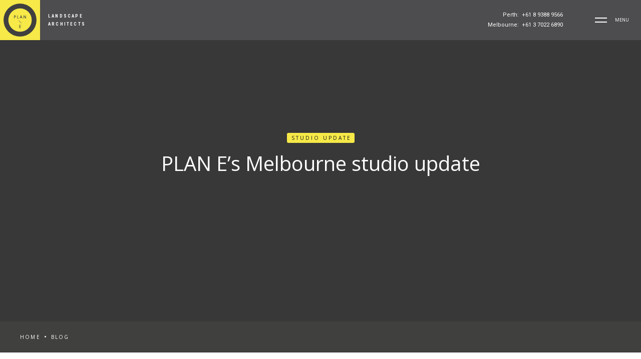

--- FILE ---
content_type: text/html
request_url: https://www.plane.com.au/blog/plan-es-melbourne-studio-update
body_size: 6577
content:
<!DOCTYPE html><!-- This site was created in Webflow. https://webflow.com --><!-- Last Published: Thu Dec 11 2025 23:18:49 GMT+0000 (Coordinated Universal Time) --><html data-wf-domain="www.plane.com.au" data-wf-page="5f2ccc0e0950ba7434d6e4e4" data-wf-site="5f2ccc0d793f149ae5a4e501" data-wf-collection="5f2ccc0e0950ba9bc9d6e52a" data-wf-item-slug="plan-es-melbourne-studio-update"><head><meta charset="utf-8"/><title>PLAN E - Landscape Architects - Blog</title><meta content="PLAN E, an innovative landscape architectural studio committed to delivering creative, provocative, inspiring and socially relevant solutions for all our clients." name="description"/><meta content="width=device-width, initial-scale=1" name="viewport"/><meta content="Webflow" name="generator"/><link href="https://cdn.prod.website-files.com/5f2ccc0d793f149ae5a4e501/css/plane-landscape-architects.webflow.shared.6a6c61dee.css" rel="stylesheet" type="text/css"/><link href="https://fonts.googleapis.com" rel="preconnect"/><link href="https://fonts.gstatic.com" rel="preconnect" crossorigin="anonymous"/><script src="https://ajax.googleapis.com/ajax/libs/webfont/1.6.26/webfont.js" type="text/javascript"></script><script type="text/javascript">WebFont.load({  google: {    families: ["Open Sans:300,300italic,400,400italic,600,600italic,700,700italic,800,800italic","Lato:100,100italic,300,300italic,400,400italic,700,700italic,900,900italic","Roboto:regular,500,700","Roboto Condensed:300,regular,700"]  }});</script><script type="text/javascript">!function(o,c){var n=c.documentElement,t=" w-mod-";n.className+=t+"js",("ontouchstart"in o||o.DocumentTouch&&c instanceof DocumentTouch)&&(n.className+=t+"touch")}(window,document);</script><link href="https://cdn.prod.website-files.com/5f2ccc0d793f149ae5a4e501/5f33e8e3dc40b4c45424ed1f_PE_icon.png" rel="shortcut icon" type="image/x-icon"/><link href="https://cdn.prod.website-files.com/5f2ccc0d793f149ae5a4e501/5f33e8e82ffe397486a065d0_PLAN-E_icon_256.png" rel="apple-touch-icon"/><script async="" src="https://www.googletagmanager.com/gtag/js?id=G-4Z2S35QYZN"></script><script type="text/javascript">window.dataLayer = window.dataLayer || [];function gtag(){dataLayer.push(arguments);}gtag('js', new Date());gtag('config', 'G-4Z2S35QYZN', {'anonymize_ip': false});</script></head><body><div class="preloader"><div class="loading-icon" data-w-id="32b9fc5e-45af-fa43-6fcc-d276e86062f0" data-animation-type="lottie" data-src="https://cdn.prod.website-files.com/5f2ccc0d793f149ae5a4e501/5f2ccc0e0950ba04ead6e7ce_preloader.json" data-loop="1" data-direction="1" data-autoplay="1" data-is-ix2-target="0" data-renderer="svg" data-default-duration="1.1666666666666667" data-duration="0"></div></div><div class="back-to-top"><div id="Top" class="top"></div><a href="#Top" class="top-button w-inline-block"></a></div><div data-collapse="all" data-animation="default" data-duration="1200" data-easing="ease-in-out-quart" data-easing2="ease-in-out-quart" data-w-id="52b687cd-87ec-417c-3faf-de06b43fdf67" role="banner" class="nav-bar w-nav"><a href="/" class="brand w-nav-brand"><img src="https://cdn.prod.website-files.com/5f2ccc0d793f149ae5a4e501/5f2ce2e8d66a601f4ef4fb10_plane_logo_grey.svg" alt="" class="image"/><div class="logo-description"><strong class="bold-text">LANDSCAPE<br/>ARCHITECTS</strong></div></a><div class="navigation"><div class="nav-bar-info"><div class="nav-bar-contacts"><div>Perth:  +61 8 9388 9566</div><div>Melbourne:  +61 3 7022 6890</div></div></div><div class="menu-button w-clearfix w-nav-button"><div class="menu-icon"><div class="menu-icon-line-top"></div><div class="menu-icon-line-bottom"></div></div></div><div class="text-block-4">MENU</div><nav role="navigation" class="nav-menu w-nav-menu"><div class="nav-menu-links"><a href="/" class="nav-link w-inline-block"><div class="nav-link-content"><div>HOME</div><div class="link-highlight nav-link-line"></div></div></a><a href="/portfolio-grid" class="nav-link w-inline-block"><div class="nav-link-content"><div>PROJECTS</div><div class="link-highlight nav-link-line"></div></div></a><a href="/about" class="nav-link w-inline-block"><div class="nav-link-content"><div>About</div><div class="link-highlight nav-link-line"></div></div></a><a href="/blog-1" class="nav-link w-inline-block"><div class="nav-link-content"><div>Blog</div><div class="link-highlight nav-link-line"></div></div></a><a href="/contact-1" class="nav-link w-inline-block"><div class="nav-link-content"><div>Contact</div><div class="link-highlight nav-link-line"></div></div></a><div class="nav-bottom-right-info">Powered by <a href="https://webflow.com" target="_blank" class="link-white">Webflow</a><br/><a href="https://elasticthemes.com" target="_blank" class="link-white"></a><br/><a href="https://webflow.com" target="_blank" class="link-white"></a></div><div class="social-buttons nav-menu-social"><a href="https://www.linkedin.com/company/plan-e" target="_blank" class="social-button w-inline-block"><img src="https://cdn.prod.website-files.com/5f2ccc0d793f149ae5a4e501/5f2ccc0e0950ba8531d6e6ac_linkedin-icon-white.svg" alt=""/></a><a href="https://www.instagram.com/plane_landscape_architects/" target="_blank" class="social-button w-inline-block"><img src="https://cdn.prod.website-files.com/5f2ccc0d793f149ae5a4e501/5f2ccc0e0950ba7864d6e69b_instagram-icon-white.svg" alt=""/></a></div></div></nav></div></div><div class="page-wrapper"><div class="section post-header-section"><div class="page-intro"><a href="#" class="badge post-category-badge">Studio Update</a><h1 class="heading---medium">PLAN E’s Melbourne studio update</h1></div><div style="background-image:url(&quot;https://cdn.prod.website-files.com/5f2ccc0e0950ba5ca0d6e514/5f7ff52761f648aaf5153ba9_blog-header_plane.jpg&quot;)" class="bg-image"></div></div><div class="breadcrumbs"><a href="/" class="page-link">Home</a><div class="breadcrumbs-divider"></div><a href="/blog-1" class="page-link">Blog</a></div><div class="section"><div class="wrapper post-wrapper"><div class="blog-sides"><div class="blog-post"><div class="post-top-info"><div class="text-grey">August 20, 2020</div></div><div data-delay="4000" data-animation="cross" class="slider-3 w-condition-invisible w-slider" data-autoplay="true" data-easing="ease" data-hide-arrows="false" data-disable-swipe="false" data-autoplay-limit="0" data-nav-spacing="3" data-duration="500" data-infinite="true"><div class="w-slider-mask"><div style="background-image:none" class="slide-1 w-slide"></div><div style="background-image:none" class="slide-2 w-slide"></div><div style="background-image:none" class="slide-3 w-condition-invisible w-slide"></div><div style="background-image:none" class="slide-4 w-condition-invisible w-slide"></div></div><div class="w-slider-arrow-left"><div class="w-icon-slider-left"></div></div><div class="w-slider-arrow-right"><div class="w-icon-slider-right"></div></div><div class="w-slider-nav w-round"></div></div><div class="big-quote-2 w-dyn-bind-empty"></div><div class="text-grey w-richtext"><p>It certainly is a challenging time in Melbourne at the moment and our thoughts are very much with our fellow Victorians at this time!</p><p>It is now just over 2 years since we opened our Melbourne Studio and whilst the state grapples with the ongoing implications of COVID-19,  our team is continuing to progress strongly through a number of exciting projects. In recent times we have successfully overseen the construction of the first stages of works at True North for Satterley Property Group and Lumeah for Peet Limited.</p><p>We are also utilising our significant experience and skills in community master planning, visioning and collaboration across a number of local government areas to create and refine lasting, sustainable and valuable communities in greenfields areas. Some of the community projects we are currently contributing to include:</p><ul role="list"><li>Botanical (Lindum Vale PSP – Satterley Property Group);</li><li>St Helena (Satterley Property Group);</li><li>True North (Satterley Property Group);</li><li>Carlingford (Cedar Woods);</li><li>McMullen Road Officer (Topgan);</li><li>Ridgelea and Ridgelea Town Centre (Parklea);</li><li>Lightwood (Peet Ltd)</li><li>Coridale (Villawood); and</li><li>Greigs Road (Villawood)</li></ul><p>In addition to our work in the green fields space, we are also applying our considerable expertise and experience in the apartment living, aged care and architectural streams for a wide of variety of clients. A number of these projects are nearing the completion of detailed design and will be under construction in the near future.</p><p>We are proud of the progress we have made over the last 2 years and the contribution we have made within Victoria during this time. Despite the challenges that we currently face, we remain committed to continuing to contribute strongly to the creation of unique places, lasting communities and environmentally sustainable solutions.</p></div></div><div class="blog-sidebar"><div class="sidebar-block"></div><div class="sidebar-block"><div class="sidebar-header"><div class="sidebar-heading-symbol">//</div><h4 class="accordion-heading">Featured Posts</h4></div><div class="sidebar-card no-padding"><div data-delay="4000" data-animation="slide" class="sidebar-slider w-slider" data-autoplay="false" data-easing="ease" data-hide-arrows="false" data-disable-swipe="false" data-autoplay-limit="0" data-nav-spacing="3" data-duration="300" data-infinite="true"><div class="w-slider-mask"><div class="w-slide"><div class="w-dyn-list"><div role="list" class="w-dyn-items"><div role="listitem" class="w-dyn-item"><a href="/blog/plan-es-3d-capability-bringing-design-to-life" class="sidebar-slide w-inline-block"><div style="background-image:url(&quot;https://cdn.prod.website-files.com/5f2ccc0e0950ba5ca0d6e514/5f2fbbe548c0a795307a74ef_Birds-Eye-View-Mid-Resolution-compressed.jpg&quot;)" class="sidebar-slide-image"></div><h5 class="capitalize">PLAN E’s 3D capability bringing design to life</h5></a></div></div></div></div><div class="w-slide"><div class="w-dyn-list"><div role="list" class="w-dyn-items"><div role="listitem" class="w-dyn-item"><a href="/blog/plan-es-melbourne-studio-update" aria-current="page" class="sidebar-slide w-inline-block w--current"><div style="background-image:url(&quot;https://cdn.prod.website-files.com/5f2ccc0e0950ba5ca0d6e514/5f7ff52761f648aaf5153ba9_blog-header_plane.jpg&quot;)" class="sidebar-slide-image"></div><h5 class="capitalize">PLAN E’s Melbourne studio update</h5></a></div></div></div></div><div class="w-slide"><div class="w-dyn-list"><div role="list" class="w-dyn-items"><div role="listitem" class="w-dyn-item"><a href="/blog/bushland-nature-trail-kings-park" class="sidebar-slide w-inline-block"><div style="background-image:url(&quot;https://cdn.prod.website-files.com/5f2ccc0e0950ba5ca0d6e514/5f812d255dc58c6c016995ee_PLAN-E-kingspark-1_screen.jpg&quot;)" class="sidebar-slide-image"></div><h5 class="capitalize">Bushland Nature Trail, Kings Park</h5></a></div></div></div></div></div><div class="sidebar-slider-button left w-slider-arrow-left"><img src="https://cdn.prod.website-files.com/5f2ccc0d793f149ae5a4e501/5f2ccc0e0950ba8551d6e69e_arrow-left-icon-white.svg" alt="" class="button-icon left"/><div class="sidebar-slider-button-text">Prev</div></div><div class="sidebar-slider-button w-clearfix w-slider-arrow-right"><div class="sidebar-slider-button-text">Next</div><img src="https://cdn.prod.website-files.com/5f2ccc0d793f149ae5a4e501/5f2ccc0e0950ba6612d6e68f_arrow-right-icon-white.svg" alt="" class="button-icon right"/></div><div class="hidden w-slider-nav w-round"></div></div></div></div></div></div></div></div><div id="Scroll-Section" class="section"><div class="wrapper"><div class="w-layout-grid main-grid"><div id="w-node-_0715216b-cc25-b624-9815-ee85e0324059-34d6e4e4" class="blog-intro sticky"><div class="text-label">THere&#x27;s More</div><h2 class="heading-margin-big">Post You mIght Also Like</h2><a href="/blog-1" target="_blank" class="button ghost w-button">All Posts</a></div><div id="w-node-_0715216b-cc25-b624-9815-ee85e0324064-34d6e4e4" class="w-dyn-list"><div role="list" class="w-dyn-items"><div role="listitem" class="post-v1 w-dyn-item"><div data-w-id="0715216b-cc25-b624-9815-ee85e0324067" style="opacity:0" class="post-card-v1"><a href="/blog/how-landscape-architecture-impacts-education" class="post-v1-thumb w-inline-block"><div style="background-image:url(&quot;https://cdn.prod.website-files.com/5f2ccc0e0950ba5ca0d6e514/6530a437485af0801d043397_1696298806641.png&quot;)" class="post-v1-image"></div></a><div class="post-v1-content"><div class="post-card-more-info"><a href="/blog-categories/design" class="badge post-v1-badge">Design</a><div class="post-v1-date">Oct</div><div class="post-v1-date">19</div><div class="post-v1-date">//</div><div class="post-v1-date">2023</div></div><a href="/blog/how-landscape-architecture-impacts-education" class="link-white w-inline-block"><h3 class="capitalize">How Landscape Architecture Impacts Education</h3></a><div class="text-grey">Over the years, the concept of educational environments has undergone a remarkable transformation. From traditional settings with rows of desks and a grass playing field, we have progressed into dynamic spaces emphasising experiential learning, collaborative engagement and development.</div></div></div></div><div role="listitem" class="post-v1 w-dyn-item"><div data-w-id="0715216b-cc25-b624-9815-ee85e0324067" style="opacity:0" class="post-card-v1"><a href="/blog/the-psychological-benefits-of-landscape-architecture" class="post-v1-thumb w-inline-block"><div style="background-image:url(&quot;https://cdn.prod.website-files.com/5f2ccc0e0950ba5ca0d6e514/6513a64ced1967fc0dfc3be9_1689665128884.png&quot;)" class="post-v1-image"></div></a><div class="post-v1-content"><div class="post-card-more-info"><a href="/blog-categories/communities" class="badge post-v1-badge">Communities</a><div class="post-v1-date">Sep</div><div class="post-v1-date">27</div><div class="post-v1-date">//</div><div class="post-v1-date">2023</div></div><a href="/blog/the-psychological-benefits-of-landscape-architecture" class="link-white w-inline-block"><h3 class="capitalize">The psychological benefits of landscape architecture</h3></a><div class="text-grey">Landscape architecture is the art and science of designing outdoor spaces that are both functional and aesthetically pleasing. While the benefits of landscape architecture are often focused on the physical environment, such as improving air quality or reducing noise pollution, there are also significant psychological benefits to this field.</div></div></div></div><div role="listitem" class="post-v1 w-dyn-item"><div data-w-id="0715216b-cc25-b624-9815-ee85e0324067" style="opacity:0" class="post-card-v1"><a href="/blog/plan-es-3d-capability-bringing-design-to-life" class="post-v1-thumb w-inline-block"><div style="background-image:url(&quot;https://cdn.prod.website-files.com/5f2ccc0e0950ba5ca0d6e514/5f2fbbe548c0a795307a74ef_Birds-Eye-View-Mid-Resolution-compressed.jpg&quot;)" class="post-v1-image"></div></a><div class="post-v1-content"><div class="post-card-more-info"><a href="/blog-categories/design-2" class="badge post-v1-badge">Design </a><div class="post-v1-date">Dec</div><div class="post-v1-date">7</div><div class="post-v1-date">//</div><div class="post-v1-date">2020</div></div><a href="/blog/plan-es-3d-capability-bringing-design-to-life" class="link-white w-inline-block"><h3 class="capitalize">PLAN E’s 3D capability bringing design to life</h3></a><div class="text-grey">PLAN E has recently expanded our broad skill set with the development of our 3D visualisation capability. Through the use of a suite of rendering technologies, we are now able to offer our clients the option of generating detailed, realistic 3D imagery and videos that can bring their projects to life during the design stage.</div></div></div></div><div role="listitem" class="post-v1 w-dyn-item"><div data-w-id="0715216b-cc25-b624-9815-ee85e0324067" style="opacity:0" class="post-card-v1"><a href="/blog/bushland-nature-trail-kings-park" class="post-v1-thumb w-inline-block"><div style="background-image:url(&quot;https://cdn.prod.website-files.com/5f2ccc0e0950ba5ca0d6e514/5f812d255dc58c6c016995ee_PLAN-E-kingspark-1_screen.jpg&quot;)" class="post-v1-image"></div></a><div class="post-v1-content"><div class="post-card-more-info"><a href="/blog-categories/design" class="badge post-v1-badge">Design</a><div class="post-v1-date">Jun</div><div class="post-v1-date">4</div><div class="post-v1-date">//</div><div class="post-v1-date">2020</div></div><a href="/blog/bushland-nature-trail-kings-park" class="link-white w-inline-block"><h3 class="capitalize">Bushland Nature Trail, Kings Park</h3></a><div class="text-grey">With the recent lockdown, there has been an increased focus on using our parks for recreation and activity. Kings Park is a great destination for outdoor exercise, and at the same time exploring the myriad delights this iconic world-renowned park has to offer.</div></div></div></div><div role="listitem" class="post-v1 w-dyn-item"><div data-w-id="0715216b-cc25-b624-9815-ee85e0324067" style="opacity:0" class="post-card-v1"><a href="/blog/garden-to-honour-jaye-radisich-officially-opens-in-ellenbrook" class="post-v1-thumb w-inline-block"><div style="background-image:url(&quot;https://cdn.prod.website-files.com/5f2ccc0e0950ba5ca0d6e514/5f813451670b4618adb7f899_Radisichgarden00012-web.jpg&quot;)" class="post-v1-image"></div></a><div class="post-v1-content"><div class="post-card-more-info"><a href="/blog-categories/communities" class="badge post-v1-badge">Communities</a><div class="post-v1-date">May</div><div class="post-v1-date">28</div><div class="post-v1-date">//</div><div class="post-v1-date">2020</div></div><a href="/blog/garden-to-honour-jaye-radisich-officially-opens-in-ellenbrook" class="link-white w-inline-block"><h3 class="capitalize">Garden to Honour Jaye Radisich Officially Opens in Ellenbrook</h3></a><div class="text-grey">A new memorial garden in the heart of the Ellenbrook Town Centre officially opened on Friday 28th April, as part of Developer LWP Property Group’s new town centre precinct, Drummond.</div></div></div></div></div></div></div></div></div><div class="instagram"><a href="https://www.instagram.com/plane_landscape_architects/" target="_blank" class="instagram-photo-link w-inline-block"><div class="circle-button instagram-button"><img src="https://cdn.prod.website-files.com/5f2ccc0d793f149ae5a4e501/5f2ccc0e0950ba2d4fd6e6bd_instagram-icon.svg" alt="" class="circle-icon"/><div class="circle-base"></div></div><img src="https://cdn.prod.website-files.com/5f2ccc0d793f149ae5a4e501/5f2fe4dadcebe9d9ade5d19b_Plan-e_bunbury.jpg" alt="" class="instagram-photo"/></a><a href="https://www.instagram.com/plane_landscape_architects/" target="_blank" class="instagram-photo-link w-inline-block"><div class="circle-button instagram-button"><img src="https://cdn.prod.website-files.com/5f2ccc0d793f149ae5a4e501/5f2ccc0e0950ba2d4fd6e6bd_instagram-icon.svg" alt="" class="circle-icon"/><div class="circle-base"></div></div><img src="https://cdn.prod.website-files.com/5f2ccc0d793f149ae5a4e501/5f2fe4eedb976277eef1fb42_Plan-e_catalina.jpg" alt="" class="instagram-photo"/></a><a href="https://www.instagram.com/plane_landscape_architects/" target="_blank" class="instagram-photo-link w-inline-block"><div class="circle-button instagram-button"><img src="https://cdn.prod.website-files.com/5f2ccc0d793f149ae5a4e501/5f2ccc0e0950ba2d4fd6e6bd_instagram-icon.svg" alt="" class="circle-icon"/><div class="circle-base"></div></div><img src="https://cdn.prod.website-files.com/5f2ccc0d793f149ae5a4e501/5f2fe4ffad68f267655f9bc9_Plan-e_ECU.jpg" alt="" class="instagram-photo"/></a><a href="https://www.instagram.com/plane_landscape_architects/" class="instagram-info w-inline-block"><h4 class="heading-8">@plane_landscape_architects</h4></a><a href="https://www.instagram.com/plane_landscape_architects/" target="_blank" class="instagram-photo-link w-inline-block"><div class="circle-button instagram-button"><img src="https://cdn.prod.website-files.com/5f2ccc0d793f149ae5a4e501/5f2ccc0e0950ba2d4fd6e6bd_instagram-icon.svg" alt="" class="circle-icon"/><div class="circle-base"></div></div><img src="https://cdn.prod.website-files.com/5f2ccc0d793f149ae5a4e501/5f2fe510513b29337c896437_Plan-e_katanning.jpg" alt="" class="instagram-photo"/></a><a href="https://www.instagram.com/plane_landscape_architects/" target="_blank" class="instagram-photo-link w-inline-block"><div class="circle-button instagram-button"><img src="https://cdn.prod.website-files.com/5f2ccc0d793f149ae5a4e501/5f2ccc0e0950ba2d4fd6e6bd_instagram-icon.svg" alt="" class="circle-icon"/><div class="circle-base"></div></div><img src="https://cdn.prod.website-files.com/5f2ccc0d793f149ae5a4e501/5f2fe521f6e7e5565c365141_Plan-e_seaplay.jpg" alt="" class="instagram-photo"/></a><a href="https://www.instagram.com/plane_landscape_architects/" target="_blank" class="instagram-photo-link w-inline-block"><div class="circle-button instagram-button"><img src="https://cdn.prod.website-files.com/5f2ccc0d793f149ae5a4e501/5f2ccc0e0950ba2d4fd6e6bd_instagram-icon.svg" alt="" class="circle-icon"/><div class="circle-base"></div></div><img src="https://cdn.prod.website-files.com/5f2ccc0d793f149ae5a4e501/5f2fe536e2833456c30623d5_Plan-e_littlebig.jpg" alt="" class="instagram-photo"/></a></div><div class="section footer-section"><div class="w-container"><p class="paragraph-7 heading-5"><em>We acknowledge and respect Traditional Owners across Australia as the original custodians of our land and waters, their unique ability to care for country and deep spiritual connection to it. We honour Elders past, present and emerging whose knowledge and wisdom has and will ensure the continuation of cultures and traditional practices.</em><br/></p></div><div class="wrapper-2 side-paddings"><div class="footer-v1"><div class="footer-v1-nav"><a href="/" class="footer-v1-link-2">Home</a><a href="/portfolio-grid" class="footer-v1-link-2">Portfolio</a><a href="/blog-1" class="footer-v1-link-2">Blog</a><a href="/about" class="footer-v1-link-2">About</a><a href="/contact-1" class="footer-v1-link-2">Contact</a></div><div class="footer-v1-contacts-2"><div class="text-grey-2"><strong>Perth<br/></strong>Address: Level 1, 278 Railway Parade <br/>West Leederville WA 6007 Australia<br/>Telephone: 08 9388 9566<br/></div><div class="text-grey-2"><strong>Melbourne<br/></strong>Suite 7.02, Level 7, 222 Hoddle Street<br/>Abbotsford VIC 3067 Australia<br/>Telephone: 03 7022 6890<br/></div></div><div class="footer-v1-social-2"><div class="social-buttons right"><a href="https://www.linkedin.com/company/plan-e" target="_blank" class="social-button-2 w-inline-block"><img src="https://cdn.prod.website-files.com/5f2ccc0d793f149ae5a4e501/5f2ccc0e0950ba8531d6e6ac_linkedin-icon-white.svg" alt=""/></a><a href="https://www.instagram.com/plane_landscape_architects/" target="_blank" class="social-button-2 w-inline-block"><img src="https://cdn.prod.website-files.com/5f2ccc0d793f149ae5a4e501/5f2ccc0e0950ba6397d6e5e0_instagram-icon-white.svg" alt=""/></a></div></div></div><div class="footer-bottom-2 dark-bg"><div class="footer-bottom-left"><div>© PLAN E  |  Designed by Artikel Design - powered by Webflow</div></div></div></div></div></div><script src="https://d3e54v103j8qbb.cloudfront.net/js/jquery-3.5.1.min.dc5e7f18c8.js?site=5f2ccc0d793f149ae5a4e501" type="text/javascript" integrity="sha256-9/aliU8dGd2tb6OSsuzixeV4y/faTqgFtohetphbbj0=" crossorigin="anonymous"></script><script src="https://cdn.prod.website-files.com/5f2ccc0d793f149ae5a4e501/js/webflow.schunk.e0c428ff9737f919.js" type="text/javascript"></script><script src="https://cdn.prod.website-files.com/5f2ccc0d793f149ae5a4e501/js/webflow.schunk.3f6a86a5dc9f66dd.js" type="text/javascript"></script><script src="https://cdn.prod.website-files.com/5f2ccc0d793f149ae5a4e501/js/webflow.7147dc0c.b64cf7a1e3ad533e.js" type="text/javascript"></script></body></html>

--- FILE ---
content_type: text/css
request_url: https://cdn.prod.website-files.com/5f2ccc0d793f149ae5a4e501/css/plane-landscape-architects.webflow.shared.6a6c61dee.css
body_size: 35919
content:
html {
  -webkit-text-size-adjust: 100%;
  -ms-text-size-adjust: 100%;
  font-family: sans-serif;
}

body {
  margin: 0;
}

article, aside, details, figcaption, figure, footer, header, hgroup, main, menu, nav, section, summary {
  display: block;
}

audio, canvas, progress, video {
  vertical-align: baseline;
  display: inline-block;
}

audio:not([controls]) {
  height: 0;
  display: none;
}

[hidden], template {
  display: none;
}

a {
  background-color: #0000;
}

a:active, a:hover {
  outline: 0;
}

abbr[title] {
  border-bottom: 1px dotted;
}

b, strong {
  font-weight: bold;
}

dfn {
  font-style: italic;
}

h1 {
  margin: .67em 0;
  font-size: 2em;
}

mark {
  color: #000;
  background: #ff0;
}

small {
  font-size: 80%;
}

sub, sup {
  vertical-align: baseline;
  font-size: 75%;
  line-height: 0;
  position: relative;
}

sup {
  top: -.5em;
}

sub {
  bottom: -.25em;
}

img {
  border: 0;
}

svg:not(:root) {
  overflow: hidden;
}

hr {
  box-sizing: content-box;
  height: 0;
}

pre {
  overflow: auto;
}

code, kbd, pre, samp {
  font-family: monospace;
  font-size: 1em;
}

button, input, optgroup, select, textarea {
  color: inherit;
  font: inherit;
  margin: 0;
}

button {
  overflow: visible;
}

button, select {
  text-transform: none;
}

button, html input[type="button"], input[type="reset"] {
  -webkit-appearance: button;
  cursor: pointer;
}

button[disabled], html input[disabled] {
  cursor: default;
}

button::-moz-focus-inner, input::-moz-focus-inner {
  border: 0;
  padding: 0;
}

input {
  line-height: normal;
}

input[type="checkbox"], input[type="radio"] {
  box-sizing: border-box;
  padding: 0;
}

input[type="number"]::-webkit-inner-spin-button, input[type="number"]::-webkit-outer-spin-button {
  height: auto;
}

input[type="search"] {
  -webkit-appearance: none;
}

input[type="search"]::-webkit-search-cancel-button, input[type="search"]::-webkit-search-decoration {
  -webkit-appearance: none;
}

legend {
  border: 0;
  padding: 0;
}

textarea {
  overflow: auto;
}

optgroup {
  font-weight: bold;
}

table {
  border-collapse: collapse;
  border-spacing: 0;
}

td, th {
  padding: 0;
}

@font-face {
  font-family: webflow-icons;
  src: url("[data-uri]") format("truetype");
  font-weight: normal;
  font-style: normal;
}

[class^="w-icon-"], [class*=" w-icon-"] {
  speak: none;
  font-variant: normal;
  text-transform: none;
  -webkit-font-smoothing: antialiased;
  -moz-osx-font-smoothing: grayscale;
  font-style: normal;
  font-weight: normal;
  line-height: 1;
  font-family: webflow-icons !important;
}

.w-icon-slider-right:before {
  content: "";
}

.w-icon-slider-left:before {
  content: "";
}

.w-icon-nav-menu:before {
  content: "";
}

.w-icon-arrow-down:before, .w-icon-dropdown-toggle:before {
  content: "";
}

.w-icon-file-upload-remove:before {
  content: "";
}

.w-icon-file-upload-icon:before {
  content: "";
}

* {
  box-sizing: border-box;
}

html {
  height: 100%;
}

body {
  color: #333;
  background-color: #fff;
  min-height: 100%;
  margin: 0;
  font-family: Arial, sans-serif;
  font-size: 14px;
  line-height: 20px;
}

img {
  vertical-align: middle;
  max-width: 100%;
  display: inline-block;
}

html.w-mod-touch * {
  background-attachment: scroll !important;
}

.w-block {
  display: block;
}

.w-inline-block {
  max-width: 100%;
  display: inline-block;
}

.w-clearfix:before, .w-clearfix:after {
  content: " ";
  grid-area: 1 / 1 / 2 / 2;
  display: table;
}

.w-clearfix:after {
  clear: both;
}

.w-hidden {
  display: none;
}

.w-button {
  color: #fff;
  line-height: inherit;
  cursor: pointer;
  background-color: #3898ec;
  border: 0;
  border-radius: 0;
  padding: 9px 15px;
  text-decoration: none;
  display: inline-block;
}

input.w-button {
  -webkit-appearance: button;
}

html[data-w-dynpage] [data-w-cloak] {
  color: #0000 !important;
}

.w-code-block {
  margin: unset;
}

pre.w-code-block code {
  all: inherit;
}

.w-optimization {
  display: contents;
}

.w-webflow-badge, .w-webflow-badge > img {
  box-sizing: unset;
  width: unset;
  height: unset;
  max-height: unset;
  max-width: unset;
  min-height: unset;
  min-width: unset;
  margin: unset;
  padding: unset;
  float: unset;
  clear: unset;
  border: unset;
  border-radius: unset;
  background: unset;
  background-image: unset;
  background-position: unset;
  background-size: unset;
  background-repeat: unset;
  background-origin: unset;
  background-clip: unset;
  background-attachment: unset;
  background-color: unset;
  box-shadow: unset;
  transform: unset;
  direction: unset;
  font-family: unset;
  font-weight: unset;
  color: unset;
  font-size: unset;
  line-height: unset;
  font-style: unset;
  font-variant: unset;
  text-align: unset;
  letter-spacing: unset;
  -webkit-text-decoration: unset;
  text-decoration: unset;
  text-indent: unset;
  text-transform: unset;
  list-style-type: unset;
  text-shadow: unset;
  vertical-align: unset;
  cursor: unset;
  white-space: unset;
  word-break: unset;
  word-spacing: unset;
  word-wrap: unset;
  transition: unset;
}

.w-webflow-badge {
  white-space: nowrap;
  cursor: pointer;
  box-shadow: 0 0 0 1px #0000001a, 0 1px 3px #0000001a;
  visibility: visible !important;
  opacity: 1 !important;
  z-index: 2147483647 !important;
  color: #aaadb0 !important;
  overflow: unset !important;
  background-color: #fff !important;
  border-radius: 3px !important;
  width: auto !important;
  height: auto !important;
  margin: 0 !important;
  padding: 6px !important;
  font-size: 12px !important;
  line-height: 14px !important;
  text-decoration: none !important;
  display: inline-block !important;
  position: fixed !important;
  inset: auto 12px 12px auto !important;
  transform: none !important;
}

.w-webflow-badge > img {
  position: unset;
  visibility: unset !important;
  opacity: 1 !important;
  vertical-align: middle !important;
  display: inline-block !important;
}

h1, h2, h3, h4, h5, h6 {
  margin-bottom: 10px;
  font-weight: bold;
}

h1 {
  margin-top: 20px;
  font-size: 38px;
  line-height: 44px;
}

h2 {
  margin-top: 20px;
  font-size: 32px;
  line-height: 36px;
}

h3 {
  margin-top: 20px;
  font-size: 24px;
  line-height: 30px;
}

h4 {
  margin-top: 10px;
  font-size: 18px;
  line-height: 24px;
}

h5 {
  margin-top: 10px;
  font-size: 14px;
  line-height: 20px;
}

h6 {
  margin-top: 10px;
  font-size: 12px;
  line-height: 18px;
}

p {
  margin-top: 0;
  margin-bottom: 10px;
}

blockquote {
  border-left: 5px solid #e2e2e2;
  margin: 0 0 10px;
  padding: 10px 20px;
  font-size: 18px;
  line-height: 22px;
}

figure {
  margin: 0 0 10px;
}

figcaption {
  text-align: center;
  margin-top: 5px;
}

ul, ol {
  margin-top: 0;
  margin-bottom: 10px;
  padding-left: 40px;
}

.w-list-unstyled {
  padding-left: 0;
  list-style: none;
}

.w-embed:before, .w-embed:after {
  content: " ";
  grid-area: 1 / 1 / 2 / 2;
  display: table;
}

.w-embed:after {
  clear: both;
}

.w-video {
  width: 100%;
  padding: 0;
  position: relative;
}

.w-video iframe, .w-video object, .w-video embed {
  border: none;
  width: 100%;
  height: 100%;
  position: absolute;
  top: 0;
  left: 0;
}

fieldset {
  border: 0;
  margin: 0;
  padding: 0;
}

button, [type="button"], [type="reset"] {
  cursor: pointer;
  -webkit-appearance: button;
  border: 0;
}

.w-form {
  margin: 0 0 15px;
}

.w-form-done {
  text-align: center;
  background-color: #ddd;
  padding: 20px;
  display: none;
}

.w-form-fail {
  background-color: #ffdede;
  margin-top: 10px;
  padding: 10px;
  display: none;
}

label {
  margin-bottom: 5px;
  font-weight: bold;
  display: block;
}

.w-input, .w-select {
  color: #333;
  vertical-align: middle;
  background-color: #fff;
  border: 1px solid #ccc;
  width: 100%;
  height: 38px;
  margin-bottom: 10px;
  padding: 8px 12px;
  font-size: 14px;
  line-height: 1.42857;
  display: block;
}

.w-input::placeholder, .w-select::placeholder {
  color: #999;
}

.w-input:focus, .w-select:focus {
  border-color: #3898ec;
  outline: 0;
}

.w-input[disabled], .w-select[disabled], .w-input[readonly], .w-select[readonly], fieldset[disabled] .w-input, fieldset[disabled] .w-select {
  cursor: not-allowed;
}

.w-input[disabled]:not(.w-input-disabled), .w-select[disabled]:not(.w-input-disabled), .w-input[readonly], .w-select[readonly], fieldset[disabled]:not(.w-input-disabled) .w-input, fieldset[disabled]:not(.w-input-disabled) .w-select {
  background-color: #eee;
}

textarea.w-input, textarea.w-select {
  height: auto;
}

.w-select {
  background-color: #f3f3f3;
}

.w-select[multiple] {
  height: auto;
}

.w-form-label {
  cursor: pointer;
  margin-bottom: 0;
  font-weight: normal;
  display: inline-block;
}

.w-radio {
  margin-bottom: 5px;
  padding-left: 20px;
  display: block;
}

.w-radio:before, .w-radio:after {
  content: " ";
  grid-area: 1 / 1 / 2 / 2;
  display: table;
}

.w-radio:after {
  clear: both;
}

.w-radio-input {
  float: left;
  margin: 3px 0 0 -20px;
  line-height: normal;
}

.w-file-upload {
  margin-bottom: 10px;
  display: block;
}

.w-file-upload-input {
  opacity: 0;
  z-index: -100;
  width: .1px;
  height: .1px;
  position: absolute;
  overflow: hidden;
}

.w-file-upload-default, .w-file-upload-uploading, .w-file-upload-success {
  color: #333;
  display: inline-block;
}

.w-file-upload-error {
  margin-top: 10px;
  display: block;
}

.w-file-upload-default.w-hidden, .w-file-upload-uploading.w-hidden, .w-file-upload-error.w-hidden, .w-file-upload-success.w-hidden {
  display: none;
}

.w-file-upload-uploading-btn {
  cursor: pointer;
  background-color: #fafafa;
  border: 1px solid #ccc;
  margin: 0;
  padding: 8px 12px;
  font-size: 14px;
  font-weight: normal;
  display: flex;
}

.w-file-upload-file {
  background-color: #fafafa;
  border: 1px solid #ccc;
  flex-grow: 1;
  justify-content: space-between;
  margin: 0;
  padding: 8px 9px 8px 11px;
  display: flex;
}

.w-file-upload-file-name {
  font-size: 14px;
  font-weight: normal;
  display: block;
}

.w-file-remove-link {
  cursor: pointer;
  width: auto;
  height: auto;
  margin-top: 3px;
  margin-left: 10px;
  padding: 3px;
  display: block;
}

.w-icon-file-upload-remove {
  margin: auto;
  font-size: 10px;
}

.w-file-upload-error-msg {
  color: #ea384c;
  padding: 2px 0;
  display: inline-block;
}

.w-file-upload-info {
  padding: 0 12px;
  line-height: 38px;
  display: inline-block;
}

.w-file-upload-label {
  cursor: pointer;
  background-color: #fafafa;
  border: 1px solid #ccc;
  margin: 0;
  padding: 8px 12px;
  font-size: 14px;
  font-weight: normal;
  display: inline-block;
}

.w-icon-file-upload-icon, .w-icon-file-upload-uploading {
  width: 20px;
  margin-right: 8px;
  display: inline-block;
}

.w-icon-file-upload-uploading {
  height: 20px;
}

.w-container {
  max-width: 940px;
  margin-left: auto;
  margin-right: auto;
}

.w-container:before, .w-container:after {
  content: " ";
  grid-area: 1 / 1 / 2 / 2;
  display: table;
}

.w-container:after {
  clear: both;
}

.w-container .w-row {
  margin-left: -10px;
  margin-right: -10px;
}

.w-row:before, .w-row:after {
  content: " ";
  grid-area: 1 / 1 / 2 / 2;
  display: table;
}

.w-row:after {
  clear: both;
}

.w-row .w-row {
  margin-left: 0;
  margin-right: 0;
}

.w-col {
  float: left;
  width: 100%;
  min-height: 1px;
  padding-left: 10px;
  padding-right: 10px;
  position: relative;
}

.w-col .w-col {
  padding-left: 0;
  padding-right: 0;
}

.w-col-1 {
  width: 8.33333%;
}

.w-col-2 {
  width: 16.6667%;
}

.w-col-3 {
  width: 25%;
}

.w-col-4 {
  width: 33.3333%;
}

.w-col-5 {
  width: 41.6667%;
}

.w-col-6 {
  width: 50%;
}

.w-col-7 {
  width: 58.3333%;
}

.w-col-8 {
  width: 66.6667%;
}

.w-col-9 {
  width: 75%;
}

.w-col-10 {
  width: 83.3333%;
}

.w-col-11 {
  width: 91.6667%;
}

.w-col-12 {
  width: 100%;
}

.w-hidden-main {
  display: none !important;
}

@media screen and (max-width: 991px) {
  .w-container {
    max-width: 728px;
  }

  .w-hidden-main {
    display: inherit !important;
  }

  .w-hidden-medium {
    display: none !important;
  }

  .w-col-medium-1 {
    width: 8.33333%;
  }

  .w-col-medium-2 {
    width: 16.6667%;
  }

  .w-col-medium-3 {
    width: 25%;
  }

  .w-col-medium-4 {
    width: 33.3333%;
  }

  .w-col-medium-5 {
    width: 41.6667%;
  }

  .w-col-medium-6 {
    width: 50%;
  }

  .w-col-medium-7 {
    width: 58.3333%;
  }

  .w-col-medium-8 {
    width: 66.6667%;
  }

  .w-col-medium-9 {
    width: 75%;
  }

  .w-col-medium-10 {
    width: 83.3333%;
  }

  .w-col-medium-11 {
    width: 91.6667%;
  }

  .w-col-medium-12 {
    width: 100%;
  }

  .w-col-stack {
    width: 100%;
    left: auto;
    right: auto;
  }
}

@media screen and (max-width: 767px) {
  .w-hidden-main, .w-hidden-medium {
    display: inherit !important;
  }

  .w-hidden-small {
    display: none !important;
  }

  .w-row, .w-container .w-row {
    margin-left: 0;
    margin-right: 0;
  }

  .w-col {
    width: 100%;
    left: auto;
    right: auto;
  }

  .w-col-small-1 {
    width: 8.33333%;
  }

  .w-col-small-2 {
    width: 16.6667%;
  }

  .w-col-small-3 {
    width: 25%;
  }

  .w-col-small-4 {
    width: 33.3333%;
  }

  .w-col-small-5 {
    width: 41.6667%;
  }

  .w-col-small-6 {
    width: 50%;
  }

  .w-col-small-7 {
    width: 58.3333%;
  }

  .w-col-small-8 {
    width: 66.6667%;
  }

  .w-col-small-9 {
    width: 75%;
  }

  .w-col-small-10 {
    width: 83.3333%;
  }

  .w-col-small-11 {
    width: 91.6667%;
  }

  .w-col-small-12 {
    width: 100%;
  }
}

@media screen and (max-width: 479px) {
  .w-container {
    max-width: none;
  }

  .w-hidden-main, .w-hidden-medium, .w-hidden-small {
    display: inherit !important;
  }

  .w-hidden-tiny {
    display: none !important;
  }

  .w-col {
    width: 100%;
  }

  .w-col-tiny-1 {
    width: 8.33333%;
  }

  .w-col-tiny-2 {
    width: 16.6667%;
  }

  .w-col-tiny-3 {
    width: 25%;
  }

  .w-col-tiny-4 {
    width: 33.3333%;
  }

  .w-col-tiny-5 {
    width: 41.6667%;
  }

  .w-col-tiny-6 {
    width: 50%;
  }

  .w-col-tiny-7 {
    width: 58.3333%;
  }

  .w-col-tiny-8 {
    width: 66.6667%;
  }

  .w-col-tiny-9 {
    width: 75%;
  }

  .w-col-tiny-10 {
    width: 83.3333%;
  }

  .w-col-tiny-11 {
    width: 91.6667%;
  }

  .w-col-tiny-12 {
    width: 100%;
  }
}

.w-widget {
  position: relative;
}

.w-widget-map {
  width: 100%;
  height: 400px;
}

.w-widget-map label {
  width: auto;
  display: inline;
}

.w-widget-map img {
  max-width: inherit;
}

.w-widget-map .gm-style-iw {
  text-align: center;
}

.w-widget-map .gm-style-iw > button {
  display: none !important;
}

.w-widget-twitter {
  overflow: hidden;
}

.w-widget-twitter-count-shim {
  vertical-align: top;
  text-align: center;
  background: #fff;
  border: 1px solid #758696;
  border-radius: 3px;
  width: 28px;
  height: 20px;
  display: inline-block;
  position: relative;
}

.w-widget-twitter-count-shim * {
  pointer-events: none;
  -webkit-user-select: none;
  user-select: none;
}

.w-widget-twitter-count-shim .w-widget-twitter-count-inner {
  text-align: center;
  color: #999;
  font-family: serif;
  font-size: 15px;
  line-height: 12px;
  position: relative;
}

.w-widget-twitter-count-shim .w-widget-twitter-count-clear {
  display: block;
  position: relative;
}

.w-widget-twitter-count-shim.w--large {
  width: 36px;
  height: 28px;
}

.w-widget-twitter-count-shim.w--large .w-widget-twitter-count-inner {
  font-size: 18px;
  line-height: 18px;
}

.w-widget-twitter-count-shim:not(.w--vertical) {
  margin-left: 5px;
  margin-right: 8px;
}

.w-widget-twitter-count-shim:not(.w--vertical).w--large {
  margin-left: 6px;
}

.w-widget-twitter-count-shim:not(.w--vertical):before, .w-widget-twitter-count-shim:not(.w--vertical):after {
  content: " ";
  pointer-events: none;
  border: solid #0000;
  width: 0;
  height: 0;
  position: absolute;
  top: 50%;
  left: 0;
}

.w-widget-twitter-count-shim:not(.w--vertical):before {
  border-width: 4px;
  border-color: #75869600 #5d6c7b #75869600 #75869600;
  margin-top: -4px;
  margin-left: -9px;
}

.w-widget-twitter-count-shim:not(.w--vertical).w--large:before {
  border-width: 5px;
  margin-top: -5px;
  margin-left: -10px;
}

.w-widget-twitter-count-shim:not(.w--vertical):after {
  border-width: 4px;
  border-color: #fff0 #fff #fff0 #fff0;
  margin-top: -4px;
  margin-left: -8px;
}

.w-widget-twitter-count-shim:not(.w--vertical).w--large:after {
  border-width: 5px;
  margin-top: -5px;
  margin-left: -9px;
}

.w-widget-twitter-count-shim.w--vertical {
  width: 61px;
  height: 33px;
  margin-bottom: 8px;
}

.w-widget-twitter-count-shim.w--vertical:before, .w-widget-twitter-count-shim.w--vertical:after {
  content: " ";
  pointer-events: none;
  border: solid #0000;
  width: 0;
  height: 0;
  position: absolute;
  top: 100%;
  left: 50%;
}

.w-widget-twitter-count-shim.w--vertical:before {
  border-width: 5px;
  border-color: #5d6c7b #75869600 #75869600;
  margin-left: -5px;
}

.w-widget-twitter-count-shim.w--vertical:after {
  border-width: 4px;
  border-color: #fff #fff0 #fff0;
  margin-left: -4px;
}

.w-widget-twitter-count-shim.w--vertical .w-widget-twitter-count-inner {
  font-size: 18px;
  line-height: 22px;
}

.w-widget-twitter-count-shim.w--vertical.w--large {
  width: 76px;
}

.w-background-video {
  color: #fff;
  height: 500px;
  position: relative;
  overflow: hidden;
}

.w-background-video > video {
  object-fit: cover;
  z-index: -100;
  background-position: 50%;
  background-size: cover;
  width: 100%;
  height: 100%;
  margin: auto;
  position: absolute;
  inset: -100%;
}

.w-background-video > video::-webkit-media-controls-start-playback-button {
  -webkit-appearance: none;
  display: none !important;
}

.w-background-video--control {
  background-color: #0000;
  padding: 0;
  position: absolute;
  bottom: 1em;
  right: 1em;
}

.w-background-video--control > [hidden] {
  display: none !important;
}

.w-slider {
  text-align: center;
  clear: both;
  -webkit-tap-highlight-color: #0000;
  tap-highlight-color: #0000;
  background: #ddd;
  height: 300px;
  position: relative;
}

.w-slider-mask {
  z-index: 1;
  white-space: nowrap;
  height: 100%;
  display: block;
  position: relative;
  left: 0;
  right: 0;
  overflow: hidden;
}

.w-slide {
  vertical-align: top;
  white-space: normal;
  text-align: left;
  width: 100%;
  height: 100%;
  display: inline-block;
  position: relative;
}

.w-slider-nav {
  z-index: 2;
  text-align: center;
  -webkit-tap-highlight-color: #0000;
  tap-highlight-color: #0000;
  height: 40px;
  margin: auto;
  padding-top: 10px;
  position: absolute;
  inset: auto 0 0;
}

.w-slider-nav.w-round > div {
  border-radius: 100%;
}

.w-slider-nav.w-num > div {
  font-size: inherit;
  line-height: inherit;
  width: auto;
  height: auto;
  padding: .2em .5em;
}

.w-slider-nav.w-shadow > div {
  box-shadow: 0 0 3px #3336;
}

.w-slider-nav-invert {
  color: #fff;
}

.w-slider-nav-invert > div {
  background-color: #2226;
}

.w-slider-nav-invert > div.w-active {
  background-color: #222;
}

.w-slider-dot {
  cursor: pointer;
  background-color: #fff6;
  width: 1em;
  height: 1em;
  margin: 0 3px .5em;
  transition: background-color .1s, color .1s;
  display: inline-block;
  position: relative;
}

.w-slider-dot.w-active {
  background-color: #fff;
}

.w-slider-dot:focus {
  outline: none;
  box-shadow: 0 0 0 2px #fff;
}

.w-slider-dot:focus.w-active {
  box-shadow: none;
}

.w-slider-arrow-left, .w-slider-arrow-right {
  cursor: pointer;
  color: #fff;
  -webkit-tap-highlight-color: #0000;
  tap-highlight-color: #0000;
  -webkit-user-select: none;
  user-select: none;
  width: 80px;
  margin: auto;
  font-size: 40px;
  position: absolute;
  inset: 0;
  overflow: hidden;
}

.w-slider-arrow-left [class^="w-icon-"], .w-slider-arrow-right [class^="w-icon-"], .w-slider-arrow-left [class*=" w-icon-"], .w-slider-arrow-right [class*=" w-icon-"] {
  position: absolute;
}

.w-slider-arrow-left:focus, .w-slider-arrow-right:focus {
  outline: 0;
}

.w-slider-arrow-left {
  z-index: 3;
  right: auto;
}

.w-slider-arrow-right {
  z-index: 4;
  left: auto;
}

.w-icon-slider-left, .w-icon-slider-right {
  width: 1em;
  height: 1em;
  margin: auto;
  inset: 0;
}

.w-slider-aria-label {
  clip: rect(0 0 0 0);
  border: 0;
  width: 1px;
  height: 1px;
  margin: -1px;
  padding: 0;
  position: absolute;
  overflow: hidden;
}

.w-slider-force-show {
  display: block !important;
}

.w-dropdown {
  text-align: left;
  z-index: 900;
  margin-left: auto;
  margin-right: auto;
  display: inline-block;
  position: relative;
}

.w-dropdown-btn, .w-dropdown-toggle, .w-dropdown-link {
  vertical-align: top;
  color: #222;
  text-align: left;
  white-space: nowrap;
  margin-left: auto;
  margin-right: auto;
  padding: 20px;
  text-decoration: none;
  position: relative;
}

.w-dropdown-toggle {
  -webkit-user-select: none;
  user-select: none;
  cursor: pointer;
  padding-right: 40px;
  display: inline-block;
}

.w-dropdown-toggle:focus {
  outline: 0;
}

.w-icon-dropdown-toggle {
  width: 1em;
  height: 1em;
  margin: auto 20px auto auto;
  position: absolute;
  top: 0;
  bottom: 0;
  right: 0;
}

.w-dropdown-list {
  background: #ddd;
  min-width: 100%;
  display: none;
  position: absolute;
}

.w-dropdown-list.w--open {
  display: block;
}

.w-dropdown-link {
  color: #222;
  padding: 10px 20px;
  display: block;
}

.w-dropdown-link.w--current {
  color: #0082f3;
}

.w-dropdown-link:focus {
  outline: 0;
}

@media screen and (max-width: 767px) {
  .w-nav-brand {
    padding-left: 10px;
  }
}

.w-lightbox-backdrop {
  cursor: auto;
  letter-spacing: normal;
  text-indent: 0;
  text-shadow: none;
  text-transform: none;
  visibility: visible;
  white-space: normal;
  word-break: normal;
  word-spacing: normal;
  word-wrap: normal;
  color: #fff;
  text-align: center;
  z-index: 2000;
  opacity: 0;
  -webkit-user-select: none;
  -moz-user-select: none;
  -webkit-tap-highlight-color: transparent;
  background: #000000e6;
  outline: 0;
  font-family: Helvetica Neue, Helvetica, Ubuntu, Segoe UI, Verdana, sans-serif;
  font-size: 17px;
  font-style: normal;
  font-weight: 300;
  line-height: 1.2;
  list-style: disc;
  position: fixed;
  inset: 0;
  -webkit-transform: translate(0);
}

.w-lightbox-backdrop, .w-lightbox-container {
  -webkit-overflow-scrolling: touch;
  height: 100%;
  overflow: auto;
}

.w-lightbox-content {
  height: 100vh;
  position: relative;
  overflow: hidden;
}

.w-lightbox-view {
  opacity: 0;
  width: 100vw;
  height: 100vh;
  position: absolute;
}

.w-lightbox-view:before {
  content: "";
  height: 100vh;
}

.w-lightbox-group, .w-lightbox-group .w-lightbox-view, .w-lightbox-group .w-lightbox-view:before {
  height: 86vh;
}

.w-lightbox-frame, .w-lightbox-view:before {
  vertical-align: middle;
  display: inline-block;
}

.w-lightbox-figure {
  margin: 0;
  position: relative;
}

.w-lightbox-group .w-lightbox-figure {
  cursor: pointer;
}

.w-lightbox-img {
  width: auto;
  max-width: none;
  height: auto;
}

.w-lightbox-image {
  float: none;
  max-width: 100vw;
  max-height: 100vh;
  display: block;
}

.w-lightbox-group .w-lightbox-image {
  max-height: 86vh;
}

.w-lightbox-caption {
  text-align: left;
  text-overflow: ellipsis;
  white-space: nowrap;
  background: #0006;
  padding: .5em 1em;
  position: absolute;
  bottom: 0;
  left: 0;
  right: 0;
  overflow: hidden;
}

.w-lightbox-embed {
  width: 100%;
  height: 100%;
  position: absolute;
  inset: 0;
}

.w-lightbox-control {
  cursor: pointer;
  background-position: center;
  background-repeat: no-repeat;
  background-size: 24px;
  width: 4em;
  transition: all .3s;
  position: absolute;
  top: 0;
}

.w-lightbox-left {
  background-image: url("[data-uri]");
  display: none;
  bottom: 0;
  left: 0;
}

.w-lightbox-right {
  background-image: url("[data-uri]");
  display: none;
  bottom: 0;
  right: 0;
}

.w-lightbox-close {
  background-image: url("[data-uri]");
  background-size: 18px;
  height: 2.6em;
  right: 0;
}

.w-lightbox-strip {
  white-space: nowrap;
  padding: 0 1vh;
  line-height: 0;
  position: absolute;
  bottom: 0;
  left: 0;
  right: 0;
  overflow: auto hidden;
}

.w-lightbox-item {
  box-sizing: content-box;
  cursor: pointer;
  width: 10vh;
  padding: 2vh 1vh;
  display: inline-block;
  -webkit-transform: translate3d(0, 0, 0);
}

.w-lightbox-active {
  opacity: .3;
}

.w-lightbox-thumbnail {
  background: #222;
  height: 10vh;
  position: relative;
  overflow: hidden;
}

.w-lightbox-thumbnail-image {
  position: absolute;
  top: 0;
  left: 0;
}

.w-lightbox-thumbnail .w-lightbox-tall {
  width: 100%;
  top: 50%;
  transform: translate(0, -50%);
}

.w-lightbox-thumbnail .w-lightbox-wide {
  height: 100%;
  left: 50%;
  transform: translate(-50%);
}

.w-lightbox-spinner {
  box-sizing: border-box;
  border: 5px solid #0006;
  border-radius: 50%;
  width: 40px;
  height: 40px;
  margin-top: -20px;
  margin-left: -20px;
  animation: .8s linear infinite spin;
  position: absolute;
  top: 50%;
  left: 50%;
}

.w-lightbox-spinner:after {
  content: "";
  border: 3px solid #0000;
  border-bottom-color: #fff;
  border-radius: 50%;
  position: absolute;
  inset: -4px;
}

.w-lightbox-hide {
  display: none;
}

.w-lightbox-noscroll {
  overflow: hidden;
}

@media (min-width: 768px) {
  .w-lightbox-content {
    height: 96vh;
    margin-top: 2vh;
  }

  .w-lightbox-view, .w-lightbox-view:before {
    height: 96vh;
  }

  .w-lightbox-group, .w-lightbox-group .w-lightbox-view, .w-lightbox-group .w-lightbox-view:before {
    height: 84vh;
  }

  .w-lightbox-image {
    max-width: 96vw;
    max-height: 96vh;
  }

  .w-lightbox-group .w-lightbox-image {
    max-width: 82.3vw;
    max-height: 84vh;
  }

  .w-lightbox-left, .w-lightbox-right {
    opacity: .5;
    display: block;
  }

  .w-lightbox-close {
    opacity: .8;
  }

  .w-lightbox-control:hover {
    opacity: 1;
  }
}

.w-lightbox-inactive, .w-lightbox-inactive:hover {
  opacity: 0;
}

.w-richtext:before, .w-richtext:after {
  content: " ";
  grid-area: 1 / 1 / 2 / 2;
  display: table;
}

.w-richtext:after {
  clear: both;
}

.w-richtext[contenteditable="true"]:before, .w-richtext[contenteditable="true"]:after {
  white-space: initial;
}

.w-richtext ol, .w-richtext ul {
  overflow: hidden;
}

.w-richtext .w-richtext-figure-selected.w-richtext-figure-type-video div:after, .w-richtext .w-richtext-figure-selected[data-rt-type="video"] div:after, .w-richtext .w-richtext-figure-selected.w-richtext-figure-type-image div, .w-richtext .w-richtext-figure-selected[data-rt-type="image"] div {
  outline: 2px solid #2895f7;
}

.w-richtext figure.w-richtext-figure-type-video > div:after, .w-richtext figure[data-rt-type="video"] > div:after {
  content: "";
  display: none;
  position: absolute;
  inset: 0;
}

.w-richtext figure {
  max-width: 60%;
  position: relative;
}

.w-richtext figure > div:before {
  cursor: default !important;
}

.w-richtext figure img {
  width: 100%;
}

.w-richtext figure figcaption.w-richtext-figcaption-placeholder {
  opacity: .6;
}

.w-richtext figure div {
  color: #0000;
  font-size: 0;
}

.w-richtext figure.w-richtext-figure-type-image, .w-richtext figure[data-rt-type="image"] {
  display: table;
}

.w-richtext figure.w-richtext-figure-type-image > div, .w-richtext figure[data-rt-type="image"] > div {
  display: inline-block;
}

.w-richtext figure.w-richtext-figure-type-image > figcaption, .w-richtext figure[data-rt-type="image"] > figcaption {
  caption-side: bottom;
  display: table-caption;
}

.w-richtext figure.w-richtext-figure-type-video, .w-richtext figure[data-rt-type="video"] {
  width: 60%;
  height: 0;
}

.w-richtext figure.w-richtext-figure-type-video iframe, .w-richtext figure[data-rt-type="video"] iframe {
  width: 100%;
  height: 100%;
  position: absolute;
  top: 0;
  left: 0;
}

.w-richtext figure.w-richtext-figure-type-video > div, .w-richtext figure[data-rt-type="video"] > div {
  width: 100%;
}

.w-richtext figure.w-richtext-align-center {
  clear: both;
  margin-left: auto;
  margin-right: auto;
}

.w-richtext figure.w-richtext-align-center.w-richtext-figure-type-image > div, .w-richtext figure.w-richtext-align-center[data-rt-type="image"] > div {
  max-width: 100%;
}

.w-richtext figure.w-richtext-align-normal {
  clear: both;
}

.w-richtext figure.w-richtext-align-fullwidth {
  text-align: center;
  clear: both;
  width: 100%;
  max-width: 100%;
  margin-left: auto;
  margin-right: auto;
  display: block;
}

.w-richtext figure.w-richtext-align-fullwidth > div {
  padding-bottom: inherit;
  display: inline-block;
}

.w-richtext figure.w-richtext-align-fullwidth > figcaption {
  display: block;
}

.w-richtext figure.w-richtext-align-floatleft {
  float: left;
  clear: none;
  margin-right: 15px;
}

.w-richtext figure.w-richtext-align-floatright {
  float: right;
  clear: none;
  margin-left: 15px;
}

.w-nav {
  z-index: 1000;
  background: #ddd;
  position: relative;
}

.w-nav:before, .w-nav:after {
  content: " ";
  grid-area: 1 / 1 / 2 / 2;
  display: table;
}

.w-nav:after {
  clear: both;
}

.w-nav-brand {
  float: left;
  color: #333;
  text-decoration: none;
  position: relative;
}

.w-nav-link {
  vertical-align: top;
  color: #222;
  text-align: left;
  margin-left: auto;
  margin-right: auto;
  padding: 20px;
  text-decoration: none;
  display: inline-block;
  position: relative;
}

.w-nav-link.w--current {
  color: #0082f3;
}

.w-nav-menu {
  float: right;
  position: relative;
}

[data-nav-menu-open] {
  text-align: center;
  background: #c8c8c8;
  min-width: 200px;
  position: absolute;
  top: 100%;
  left: 0;
  right: 0;
  overflow: visible;
  display: block !important;
}

.w--nav-link-open {
  display: block;
  position: relative;
}

.w-nav-overlay {
  width: 100%;
  display: none;
  position: absolute;
  top: 100%;
  left: 0;
  right: 0;
  overflow: hidden;
}

.w-nav-overlay [data-nav-menu-open] {
  top: 0;
}

.w-nav[data-animation="over-left"] .w-nav-overlay {
  width: auto;
}

.w-nav[data-animation="over-left"] .w-nav-overlay, .w-nav[data-animation="over-left"] [data-nav-menu-open] {
  z-index: 1;
  top: 0;
  right: auto;
}

.w-nav[data-animation="over-right"] .w-nav-overlay {
  width: auto;
}

.w-nav[data-animation="over-right"] .w-nav-overlay, .w-nav[data-animation="over-right"] [data-nav-menu-open] {
  z-index: 1;
  top: 0;
  left: auto;
}

.w-nav-button {
  float: right;
  cursor: pointer;
  -webkit-tap-highlight-color: #0000;
  tap-highlight-color: #0000;
  -webkit-user-select: none;
  user-select: none;
  padding: 18px;
  font-size: 24px;
  display: none;
  position: relative;
}

.w-nav-button:focus {
  outline: 0;
}

.w-nav-button.w--open {
  color: #fff;
  background-color: #c8c8c8;
}

.w-nav[data-collapse="all"] .w-nav-menu {
  display: none;
}

.w-nav[data-collapse="all"] .w-nav-button, .w--nav-dropdown-open, .w--nav-dropdown-toggle-open {
  display: block;
}

.w--nav-dropdown-list-open {
  position: static;
}

@media screen and (max-width: 991px) {
  .w-nav[data-collapse="medium"] .w-nav-menu {
    display: none;
  }

  .w-nav[data-collapse="medium"] .w-nav-button {
    display: block;
  }
}

@media screen and (max-width: 767px) {
  .w-nav[data-collapse="small"] .w-nav-menu {
    display: none;
  }

  .w-nav[data-collapse="small"] .w-nav-button {
    display: block;
  }

  .w-nav-brand {
    padding-left: 10px;
  }
}

@media screen and (max-width: 479px) {
  .w-nav[data-collapse="tiny"] .w-nav-menu {
    display: none;
  }

  .w-nav[data-collapse="tiny"] .w-nav-button {
    display: block;
  }
}

.w-tabs {
  position: relative;
}

.w-tabs:before, .w-tabs:after {
  content: " ";
  grid-area: 1 / 1 / 2 / 2;
  display: table;
}

.w-tabs:after {
  clear: both;
}

.w-tab-menu {
  position: relative;
}

.w-tab-link {
  vertical-align: top;
  text-align: left;
  cursor: pointer;
  color: #222;
  background-color: #ddd;
  padding: 9px 30px;
  text-decoration: none;
  display: inline-block;
  position: relative;
}

.w-tab-link.w--current {
  background-color: #c8c8c8;
}

.w-tab-link:focus {
  outline: 0;
}

.w-tab-content {
  display: block;
  position: relative;
  overflow: hidden;
}

.w-tab-pane {
  display: none;
  position: relative;
}

.w--tab-active {
  display: block;
}

@media screen and (max-width: 479px) {
  .w-tab-link {
    display: block;
  }
}

.w-ix-emptyfix:after {
  content: "";
}

@keyframes spin {
  0% {
    transform: rotate(0);
  }

  100% {
    transform: rotate(360deg);
  }
}

.w-dyn-empty {
  background-color: #ddd;
  padding: 10px;
}

.w-dyn-hide, .w-dyn-bind-empty, .w-condition-invisible {
  display: none !important;
}

.wf-layout-layout {
  display: grid;
}

:root {
  --grey-1: #383838;
  --white: white;
  --pe_yellow: #f6e948;
  --grey-2: #888;
  --main-color: #ff7b3e;
  --grey-4: #e9e9e9;
  --grey-3: #d1d1d1;
  --red: #e94345;
  --haze: #f6f6f6;
  --main-color-dark: #d1612d;
}

.w-layout-grid {
  grid-row-gap: 16px;
  grid-column-gap: 16px;
  grid-template-rows: auto auto;
  grid-template-columns: 1fr 1fr;
  grid-auto-columns: 1fr;
  display: grid;
}

.w-pagination-wrapper {
  flex-wrap: wrap;
  justify-content: center;
  display: flex;
}

.w-pagination-previous, .w-pagination-next {
  color: #333;
  background-color: #fafafa;
  border: 1px solid #ccc;
  border-radius: 2px;
  margin-left: 10px;
  margin-right: 10px;
  padding: 9px 20px;
  font-size: 14px;
  display: block;
}

body {
  color: #fff;
  background-color: #151515;
  font-family: Roboto, sans-serif;
  font-size: 15px;
  line-height: 24px;
}

h1 {
  margin-top: 0;
  margin-bottom: 24px;
  font-family: Roboto Condensed, sans-serif;
  font-size: 62px;
  font-weight: 400;
  line-height: 80px;
}

h2 {
  margin-top: 0;
  margin-bottom: 20px;
  font-family: Roboto Condensed, sans-serif;
  font-size: 50px;
  font-weight: 400;
  line-height: 64px;
}

h3 {
  margin-top: 0;
  margin-bottom: 12px;
  font-family: Roboto Condensed, sans-serif;
  font-size: 38px;
  font-weight: 400;
  line-height: 48px;
}

h4 {
  margin-top: 0;
  margin-bottom: 12px;
  font-family: Roboto Condensed, sans-serif;
  font-size: 30px;
  font-weight: 400;
  line-height: 40px;
}

h5 {
  margin-top: 0;
  margin-bottom: 16px;
  font-family: Roboto Condensed, sans-serif;
  font-size: 24px;
  font-weight: 400;
  line-height: 32px;
}

h6 {
  letter-spacing: 4px;
  text-transform: uppercase;
  margin-top: 0;
  margin-bottom: 8px;
  font-family: Roboto Condensed, sans-serif;
  font-size: 15px;
  font-weight: 400;
  line-height: 24px;
}

p {
  margin-bottom: 28px;
  font-size: 14px;
  line-height: 24px;
}

a {
  text-decoration: underline;
}

ul {
  margin-top: 12px;
  margin-bottom: 24px;
  padding-left: 40px;
}

ol {
  margin-top: 16px;
  margin-bottom: 24px;
  padding-left: 40px;
}

li {
  margin-bottom: 4px;
}

blockquote {
  border: 1px solid var(--grey-1);
  text-align: center;
  background-image: url("https://cdn.prod.website-files.com/5f2ccc0d793f149ae5a4e501/5f2ccc0e0950bad713d6e727_quote-icon-white.svg");
  background-position: 50% 40px;
  background-repeat: no-repeat;
  background-size: 40px;
  margin-top: 48px;
  margin-bottom: 48px;
  padding: 96px 8% 48px;
  font-size: 21px;
  line-height: 32px;
}

figure {
  margin-top: 48px;
  margin-bottom: 48px;
}

figcaption {
  text-align: center;
  margin-top: 12px;
  font-size: 12px;
  line-height: 16px;
}

.section {
  z-index: 1;
  background-color: var(--white);
  padding: 60px 4%;
  position: relative;
}

.section.no-padding-bottom {
  background-color: var(--pe_yellow);
  padding-bottom: 60px;
}

.section.dark-mask {
  color: #fff;
  background-color: #151515;
  overflow: hidden;
}

.section.no-padding-side {
  padding-left: 0;
  padding-right: 0;
}

.section.page-header-section {
  color: #fff;
  background-color: #151515;
  padding-top: 168px;
  padding-bottom: 152px;
  overflow: hidden;
}

.section.post-header-section {
  background-color: var(--grey-1);
  justify-content: center;
  align-items: center;
  min-height: 640px;
  padding-top: 60px;
  display: flex;
  overflow: hidden;
}

.section.footer-section {
  border-top: 1px solid var(--grey-1);
  background-color: #151515;
  padding-top: 0;
  padding-bottom: 0;
}

.section.hero-v2-section {
  justify-content: center;
  align-items: center;
  min-height: 100vh;
  display: flex;
  overflow: hidden;
}

.section.work-header-section {
  color: #fff;
  background-color: #000;
  justify-content: center;
  align-items: center;
  min-height: 600px;
  padding-top: 168px;
  padding-bottom: 128px;
  display: flex;
  overflow: hidden;
}

.section.mask {
  overflow: hidden;
}

.section.blog-nav-section {
  padding-bottom: 0;
}

.section.hero-v3-section {
  background-color: #0f1225;
  justify-content: center;
  align-items: center;
  min-height: 100vh;
  display: flex;
  overflow: hidden;
}

.section.video-section {
  background-image: linear-gradient(#00000047, #00000047), url("https://cdn.prod.website-files.com/5f2ccc0d793f149ae5a4e501/5f9a28085f221b83bd311086_plan-e_ambia_communities-3drender-hero.jpg");
  background-position: 0 0, 50%;
  background-repeat: repeat, no-repeat;
  background-size: auto, cover;
  justify-content: center;
  align-items: center;
  min-height: 640px;
  display: flex;
  overflow: hidden;
}

.section.blog-top-section {
  color: #fff;
  background-color: #151515;
  padding-top: 168px;
  padding-bottom: 152px;
  overflow: hidden;
}

.wrapper {
  z-index: 1;
  object-fit: fill;
  background-color: #0000;
  flex-direction: column;
  justify-content: center;
  align-items: center;
  width: auto;
  max-width: 1400px;
  margin-left: auto;
  margin-right: auto;
  display: block;
  position: relative;
}

.wrapper.side-paddings {
  padding-left: 15px;
  padding-right: 15px;
}

.text-white {
  color: #fff;
  padding-bottom: 10px;
  font-family: Open Sans, sans-serif;
}

._404-page {
  background-image: linear-gradient(#15151580, #15151580), url("https://cdn.prod.website-files.com/5f2ccc0d793f149ae5a4e501/5f2ccc0e0950ba5164d6e7d0_room-eibtEHb7eBQ-unsplash.jpg");
  background-position: 0 0, 50%;
  background-repeat: repeat, no-repeat;
  background-size: auto, cover;
  justify-content: center;
  align-items: center;
  width: 100vw;
  max-width: 100%;
  height: 100vh;
  max-height: 100%;
  display: flex;
}

._404-page-info {
  z-index: 1;
  text-align: center;
  flex-direction: column;
  align-items: center;
  width: 100%;
  max-width: 330px;
  display: flex;
  position: relative;
}

.password-form {
  text-align: center;
  flex-direction: column;
  align-items: stretch;
  width: 100%;
  display: flex;
}

.no-margin {
  margin: 0;
}

.intro {
  z-index: 1;
  text-align: left;
  flex-direction: column;
  justify-content: center;
  align-items: flex-start;
  max-width: 100%;
  margin-bottom: 0;
  margin-left: auto;
  margin-right: auto;
  padding-top: 2em;
  padding-left: 5px;
  padding-right: 5px;
  display: flex;
  position: relative;
}

.intro.left {
  text-align: left;
  align-items: flex-start;
  margin-left: 10px;
}

.intro.wide {
  max-width: 800px;
}

.text-label {
  color: var(--grey-2);
  text-align: center;
  letter-spacing: 1px;
  text-transform: uppercase;
  white-space: normal;
  margin-bottom: 0;
  padding: 0 10px 10px 0;
  font-family: Open Sans, sans-serif;
  font-size: 12px;
  font-weight: 400;
  line-height: 14px;
  text-decoration: none;
  display: block;
}

.no-padding-vertical {
  padding-top: 0;
  padding-bottom: 0;
}

.link-white {
  color: #fff;
  text-decoration: none;
  transition: color .4s;
}

.link-white:hover {
  color: var(--main-color);
}

.footer-bottom {
  border-top: 1px solid var(--grey-4);
  color: var(--grey-2);
  justify-content: space-between;
  width: 100%;
  padding-top: 32px;
  padding-bottom: 32px;
  font-size: 10px;
  line-height: 16px;
  display: flex;
  position: relative;
}

.footer-bottom.dark-bg {
  border-top-color: #ffffff26;
}

.brand {
  z-index: 101;
  color: #fff;
  letter-spacing: 9px;
  justify-content: flex-start;
  align-items: center;
  padding: 0 20px 0 0;
  font-family: Roboto Condensed, sans-serif;
  font-weight: 400;
  transition: letter-spacing .6s;
  display: flex;
  position: relative;
}

.brand:hover {
  letter-spacing: 12px;
}

.page-wrapper {
  min-height: 100vh;
  position: relative;
}

.page-wrapper.sg-wrapper {
  margin-left: 270px;
}

.changelog {
  flex-direction: column;
  width: 66.66%;
  margin-bottom: 64px;
  margin-left: auto;
  margin-right: auto;
  padding-left: 15px;
  padding-right: 15px;
  display: block;
}

.change-icon {
  border: 1px solid var(--grey-1);
  color: #fff;
  cursor: pointer;
  background-color: #0000;
  border-radius: 50%;
  justify-content: center;
  align-items: center;
  width: 40px;
  height: 40px;
  font-size: 16px;
  font-weight: 500;
  display: flex;
  position: relative;
}

.tooltip {
  z-index: 2;
  border: 1px solid var(--grey-1);
  color: #fff;
  text-align: center;
  letter-spacing: 0;
  text-transform: none;
  background-color: #151515;
  border-radius: 3px;
  justify-content: center;
  align-items: center;
  max-width: 200px;
  margin-bottom: 20px;
  padding: 4px 10px;
  font-family: Lato, sans-serif;
  font-size: 11px;
  line-height: 16px;
  display: flex;
  position: absolute;
  bottom: 50%;
}

.tooltip.change-tooltip {
  margin-bottom: 28px;
}

.tooltip.page-link-tooltip {
  margin-top: auto;
  margin-bottom: auto;
  margin-left: 6px;
  padding: 2px 8px 2px 7px;
  bottom: auto;
  left: 100%;
}

.tooltip.side-nav-tooltip {
  margin-bottom: 0;
  margin-right: 8px;
  display: block;
  bottom: auto;
  right: 100%;
}

.change {
  border: 1px solid var(--grey-1);
  align-items: center;
  margin-bottom: 16px;
  padding: 24px 32px;
  display: flex;
}

.change-text {
  flex: 1;
  margin-top: 0;
  margin-bottom: 0;
  margin-left: 24px;
}

.licence-items {
  width: 66.66%;
  margin-left: auto;
  margin-right: auto;
  padding-left: 15px;
  padding-right: 15px;
  display: block;
}

.licence-item {
  border: 1px solid var(--grey-1);
  align-items: center;
  margin-bottom: 24px;
  padding: 48px;
  font-size: 12px;
  line-height: 20px;
  transition: background-color .6s;
  display: flex;
}

.licence-item:hover {
  background-color: #ffffff08;
}

.licence-item-info {
  flex-direction: column;
  flex: 1;
  align-items: flex-start;
  padding-top: 8px;
  padding-bottom: 16px;
  padding-left: 40px;
  display: flex;
}

.button-icon {
  justify-content: center;
  align-items: center;
  width: 24px;
  height: 24px;
  display: flex;
  position: relative;
}

.button-icon.right {
  float: right;
  margin-left: 8px;
  margin-right: -2px;
}

.button-icon.left {
  margin-left: -2px;
  margin-right: 8px;
}

.button {
  background-color: var(--grey-1);
  color: #fff;
  text-align: center;
  letter-spacing: 4px;
  text-transform: uppercase;
  background-image: none;
  border-style: none;
  border-radius: 0;
  justify-content: center;
  align-self: center;
  align-items: center;
  height: 48px;
  margin-left: auto;
  margin-right: auto;
  padding: 12px 20px 12px 24px;
  font-family: Open Sans, sans-serif;
  font-size: 12px;
  font-weight: 600;
  line-height: 20px;
  text-decoration: none;
  transition: box-shadow .6s, border-color .6s, color .6s, background-color .6s;
  display: inline-block;
}

.button:hover {
  background-color: var(--pe_yellow);
  color: #151515;
}

.button.white {
  color: #151515;
  background-color: #fff;
}

.button.white:hover {
  background-color: var(--pe_yellow);
  color: #151515;
}

.button.ghost {
  background-color: #0000;
  box-shadow: inset 0 0 0 1px #ffffff80;
}

.button.ghost:hover {
  color: #151515;
  background-color: #fff;
  box-shadow: inset 0 0 0 1px #0000;
}

.button.color-1 {
  background-color: var(--main-color);
}

.button.margin-left {
  margin-left: 16px;
}

.button.small {
  height: 40px;
  padding-left: 20px;
  padding-right: 18px;
  font-size: 12px;
  line-height: 16px;
}

.button.send-icon-button {
  background-image: url("https://cdn.prod.website-files.com/5f2ccc0d793f149ae5a4e501/5f2ccc0e0950bae8d4d6e57b_paperplane-icon-white.svg");
  background-position: 13px;
  background-repeat: no-repeat;
  background-size: 24px;
  border-radius: 0;
  flex: 0 auto;
  width: 48px;
  margin: 20px 10px 0 0;
  padding-left: 24px;
  padding-right: 24px;
}

.button.hero-v4-left {
  background-color: #0000;
  width: 150px;
  inset: auto auto 40px 40px;
  box-shadow: 0 0 0 1px #ffffff80;
}

.button.hero-v4-left:hover {
  color: #151515;
  background-color: #fff;
  box-shadow: inset 0 0 0 1px #fff0;
}

.button.hero-v4-right {
  background-color: #0000;
  width: 150px;
  inset: auto 40px 40px auto;
  box-shadow: 0 0 0 1px #ffffff80;
}

.button.hero-v4-right:hover {
  color: #151515;
  background-color: #fff;
  box-shadow: inset 0 0 0 1px #fff0;
}

.sg-button-block {
  flex-direction: column;
  width: 33.33%;
  padding: 15px;
  display: flex;
}

.sg-button-wrapper {
  border: 1px solid var(--grey-1);
  text-align: center;
  background-color: #0000;
  flex-direction: column;
  flex: 0 auto;
  justify-content: center;
  align-items: stretch;
  width: 100%;
  margin-bottom: 40px;
  padding: 60px 16%;
  display: flex;
  position: relative;
}

.sg-button-wrapper.dark-bg {
  box-shadow: none;
  background-color: #151515;
}

.sg-buttons {
  flex-wrap: wrap;
  align-items: stretch;
  width: 100%;
  padding-bottom: 105px;
  display: flex;
}

.sg-sidebar {
  z-index: 10;
  border-right: 1px solid var(--grey-1);
  color: #fff;
  background-color: #151515;
  width: 270px;
  padding-bottom: 104px;
  position: fixed;
  top: 0;
  bottom: 0;
  left: 0;
}

.sg-sidebar-heading {
  align-items: center;
  padding: 32px;
  display: flex;
}

.sg-sidebar-menu {
  border-top: 1px solid #ffffff26;
  flex-direction: column;
  align-items: stretch;
  padding-top: 40px;
  display: flex;
}

.sg-sidebar-link {
  color: #fff;
  letter-spacing: normal;
  width: 100%;
  padding: 16px 32px;
  font-size: 14px;
  line-height: 20px;
  text-decoration: none;
  transition: box-shadow .3s, background-color .3s;
}

.sg-sidebar-link:hover {
  background-color: #ffffff08;
}

.sg-sidebar-link.w--current {
  box-shadow: inset 3px 0 0 0 var(--main-color);
  background-color: #ffffff08;
}

.sg-back-link {
  border-top: 1px solid var(--grey-1);
  color: var(--grey-3);
  letter-spacing: 2px;
  text-transform: uppercase;
  background-color: #151515;
  border-radius: 3px;
  justify-content: center;
  align-items: center;
  height: 72px;
  padding-left: 16px;
  padding-right: 16px;
  font-size: 11px;
  font-weight: 500;
  line-height: 20px;
  text-decoration: none;
  transition: color .4s, background-color .4s, border-color .4s;
  display: flex;
  position: absolute;
  inset: auto 0% 0%;
}

.sg-back-link:hover {
  border-color: var(--grey-1);
  color: #fff;
  background-color: #ffffff08;
}

.style-block {
  text-align: left;
  width: 100%;
  padding-left: 15px;
  padding-right: 15px;
}

.no-padding-bottom {
  padding-bottom: 0;
}

.nav-dropdown-list.w--open {
  background-color: #0000;
  justify-content: center;
  align-items: center;
  padding-top: 0;
  display: flex;
}

.nav-link {
  color: #fff;
  text-align: center;
  letter-spacing: .7vh;
  text-transform: uppercase;
  justify-content: center;
  align-items: center;
  margin-left: auto;
  margin-right: auto;
  padding: 16px 0;
  font-family: Open Sans, sans-serif;
  font-size: 14px;
  font-weight: 400;
  line-height: 20px;
  text-decoration: none;
  transition: color .6s;
  display: block;
  position: relative;
  overflow: hidden;
}

.nav-link:hover, .nav-link:focus {
  color: var(--pe_yellow);
}

.nav-link.w--current {
  color: #fff;
}

.nav-link.w--open {
  justify-content: center;
  align-items: center;
  left: auto;
  right: auto;
}

.nav-bar {
  z-index: 100;
  color: #fff;
  background-color: #4d4d4f;
  justify-content: space-between;
  align-items: center;
  width: 100%;
  height: 80px;
  display: flex;
  position: fixed;
  top: 0;
  left: 0;
  right: 0;
}

.menu-button {
  z-index: 10;
  color: #fff;
  border-radius: 50%;
  width: auto;
  height: 56px;
  padding: 15px 16px;
  font-family: Roboto Condensed, sans-serif;
  font-weight: 700;
}

.menu-button.w--open {
  background-color: #0000;
}

.navigation {
  z-index: 10;
  flex: 1;
  justify-content: flex-end;
  align-items: center;
  height: 80px;
  padding-left: 20px;
  padding-right: 24px;
  display: flex;
  position: relative;
}

.nav-dropdown-link {
  color: #ffffffb3;
  margin-left: 0;
  margin-right: 0;
  padding: 12px 16px;
  font-size: 13px;
  transition: color .3s;
}

.nav-dropdown-link:hover, .nav-dropdown-link.w--current {
  color: #fff;
}

.nav-menu {
  background-color: #151515;
  flex-direction: column;
  justify-content: center;
  align-items: center;
  height: 100vh;
  max-height: 100vh;
  padding-top: 112px;
  padding-left: 40px;
  padding-right: 40px;
  display: block;
  position: fixed;
  inset: 0%;
  overflow: scroll;
}

.nav-dropdown {
  text-align: center;
  flex-direction: column;
  justify-content: center;
  align-items: center;
  display: flex;
}

.logo-text {
  text-transform: uppercase;
  font-size: 19px;
  font-weight: 700;
  line-height: 32px;
}

.text-grey {
  float: none;
  color: var(--grey-2);
  text-align: left;
  max-width: 100%;
  margin-top: 10px;
  margin-bottom: 0;
  padding-left: 0;
  font-family: Open Sans, sans-serif;
  font-size: 14px;
  font-style: normal;
  font-weight: 400;
  line-height: 24px;
  text-decoration: none;
  display: block;
  overflow: visible;
}

.text-grey.dark {
  color: var(--grey-1);
  margin-top: 0;
}

.bg-image {
  z-index: 0;
  opacity: .37;
  background-color: #151515;
  background-image: url("https://cdn.prod.website-files.com/5f2ccc0d793f149ae5a4e501/5f2e388d19c610b944190bfb_plan-e_manatjpark_civic_hero.jpg"), url("https://cdn.prod.website-files.com/5f2ccc0d793f149ae5a4e501/5f2fdf2a4e26942440d79a03_PLANE_background-loading.png");
  background-position: 50%, 50%;
  background-repeat: repeat, no-repeat;
  background-size: cover, cover;
  height: 100%;
  margin: auto;
  position: absolute;
  inset: 0% 0% auto;
}

.bg-image._1 {
  opacity: 1;
  background-image: linear-gradient(#0000004d, #0000004d), url("https://cdn.prod.website-files.com/5f2ccc0d793f149ae5a4e501/5f9a28a1537958dc5dacf0ca_home_hero_Manatj.jpg");
  background-position: 0 0, 50%;
  background-repeat: repeat, no-repeat;
  background-size: auto, cover;
}

.bg-image.blog-post-image {
  opacity: .5;
  background-image: url("https://d3e54v103j8qbb.cloudfront.net/img/background-image.svg");
  background-position: 50%;
  background-repeat: no-repeat;
  background-size: cover;
  height: auto;
}

.bg-image.faded {
  opacity: .5;
}

.bg-image.header-image-1 {
  opacity: .4;
  background-image: url("https://cdn.prod.website-files.com/5f2ccc0d793f149ae5a4e501/5f2e3bf7cfb3bccc22d95545_plan-e_ambia_communities-3drender-hero.jpg"), url("https://d3e54v103j8qbb.cloudfront.net/img/background-image.svg");
  background-position: 50%, 50%;
  background-repeat: no-repeat, no-repeat;
  background-size: cover, cover;
  height: 60vh;
}

.bg-image.work-header-image {
  opacity: .6;
  background-image: url("https://d3e54v103j8qbb.cloudfront.net/img/background-image.svg"), url("https://cdn.prod.website-files.com/5f2ccc0d793f149ae5a4e501/5f2fdf2a4e26942440d79a03_PLANE_background-loading.png");
  background-position: 50%, 50% 100%;
  background-repeat: repeat, no-repeat;
  background-size: cover, cover;
  background-attachment: scroll, fixed;
  height: 100%;
  margin-top: 0;
}

.bg-image.header-image-2 {
  opacity: .5;
  background-image: url("https://cdn.prod.website-files.com/5f2ccc0d793f149ae5a4e501/5f2ccc0e0950ba4b6fd6e798_brooke-cagle-1181672-unsplash.jpg");
  background-size: cover;
  height: 160%;
}

.bg-image._3 {
  opacity: 1;
  background-image: linear-gradient(#0000004d, #0000004d), url("https://cdn.prod.website-files.com/5f2ccc0d793f149ae5a4e501/5f9a28dd98522cecaad17944_home_hero_katanning.jpg");
  background-position: 0 0, 50%;
  background-repeat: repeat, no-repeat;
  background-size: auto, cover;
}

.bg-image.hero-v1-image {
  opacity: 1;
  background-image: linear-gradient(#220e0033, #220e0033), url("https://cdn.prod.website-files.com/5f2ccc0d793f149ae5a4e501/5f2ccc0e0950ba6846d6e79e_noah-buscher-1116159-unsplash.jpg");
  background-position: 0 0, 50%;
  background-repeat: repeat, no-repeat;
  background-size: auto, cover;
}

.bg-image.blog-image {
  opacity: .2;
  background-image: url("https://cdn.prod.website-files.com/5f2ccc0d793f149ae5a4e501/5f2ccc0e0950babf8cd6e779_samuel-zeller-34751-unsplash.jpg");
  background-size: cover;
  height: 160%;
  margin-top: 0;
}

.bg-image._4 {
  opacity: .8;
  background-image: linear-gradient(#0000004d, #0000004d);
  height: 100%;
}

.bg-image.header-image-3 {
  opacity: .45;
  background-image: url("https://cdn.prod.website-files.com/5f2ccc0d793f149ae5a4e501/5f2e420daacb686a15d2bfad_PLAN-E_Naturescape_hero.jpg");
  background-position: 50% 100%;
  background-size: cover;
  height: 160%;
}

.bg-image._7 {
  background-image: url("https://cdn.prod.website-files.com/5f2ccc0d793f149ae5a4e501/5f2ccc0e0950ba414fd6e7a9_brooke-cagle-1181683-unsplash.jpg");
}

.bg-image.header-image-5 {
  opacity: .7;
  background-image: url("https://cdn.prod.website-files.com/5f2ccc0d793f149ae5a4e501/5f87a999466eb512549e6c3c_5f2e42d55b821c8f41970c3f_manatj-park_c.jpg");
  background-position: 50% 80%;
  height: 160%;
}

.bg-image.header-image-5.melbourne {
  background-color: var(--pe_yellow);
  opacity: 1;
  background-image: url("https://cdn.prod.website-files.com/5f2ccc0d793f149ae5a4e501/5f2ff173c6b25c080f7aa93c_Asset%203%401024x.png");
  background-position: 0 0;
  background-size: auto;
}

.bg-image.header-image-5.about {
  background-color: var(--pe_yellow);
  opacity: 1;
  background-image: url("https://cdn.prod.website-files.com/5f2ccc0d793f149ae5a4e501/5f2ff173c6b25c080f7aa93c_Asset%203%401024x.png");
  background-position: 50% 0;
  background-repeat: no-repeat;
  background-size: auto;
}

.bg-image._5 {
  opacity: .6;
  background-image: url("https://cdn.prod.website-files.com/5f2ccc0d793f149ae5a4e501/5f2ccc0e0950ba5f3ed6e7a8_luca-bravo-1202673-unsplash.jpg");
}

.bg-image.header-image-4 {
  opacity: .35;
  background-image: url("https://cdn.prod.website-files.com/5f2ccc0d793f149ae5a4e501/5f2ccc0e0950ba0930d6e7c9_emily-karakis-1373701-unsplash.jpg");
  background-position: 50%;
  height: 160%;
}

.bg-image.header-image-6 {
  background-image: url("https://cdn.prod.website-files.com/5f2ccc0d793f149ae5a4e501/5f2ccc0e0950ba96bad6e7cb_christian-lambert-1532785-unsplash.jpg");
  background-position: 50% 70%;
  height: 160%;
}

.bg-image.header-image-7 {
  opacity: .4;
  background-image: url("https://cdn.prod.website-files.com/5f2ccc0d793f149ae5a4e501/5f2ccc0e0950badc6ad6e7cc_london-wood-co-1378329-unsplash.jpg");
  background-position: 50% 60%;
  background-size: cover;
  height: 160%;
}

.bg-image.header-image-8 {
  opacity: .5;
  background-image: url("https://cdn.prod.website-files.com/5f2ccc0d793f149ae5a4e501/5f2ccc0e0950ba83ebd6e79a_adrien-converse-505736-unsplash.jpg");
  background-size: cover;
  height: 160%;
}

.bg-image.intro-image {
  opacity: .35;
  background-image: url("https://cdn.prod.website-files.com/5f2ccc0d793f149ae5a4e501/5f2ccc0e0950ba57d5d6e7f3_tarn-nguyen-4a52btspyY8-unsplash.jpg");
  background-position: 50%;
  background-size: cover;
  height: 160%;
}

.breadcrumbs {
  z-index: 1;
  border-top: 1px solid var(--grey-1);
  border-bottom: 1px solid var(--grey-1);
  background-color: #40403f;
  flex-wrap: wrap;
  align-items: center;
  padding: 20px 34px;
  display: flex;
}

.blog-sides {
  justify-content: space-between;
  width: 100%;
  display: flex;
}

.blog-sidebar {
  width: 350px;
  padding-left: 15px;
  padding-right: 15px;
}

.blog-side-posts {
  flex: 1;
  padding-top: 8px;
  padding-right: 30px;
}

.full-width {
  border-bottom: 1px solid var(--grey-2);
  width: 100%;
  height: 100px;
}

.capitalize {
  color: #151515;
  text-transform: capitalize;
  font-family: Open Sans, sans-serif;
  font-size: 22px;
}

.post-card-more-info {
  color: #fff;
  letter-spacing: 4px;
  text-transform: uppercase;
  justify-content: flex-start;
  align-items: center;
  width: 100%;
  margin-bottom: 16px;
  font-family: Roboto Condensed, sans-serif;
  font-size: 11px;
  line-height: 16px;
  display: flex;
}

.post-card-avatar {
  background-image: url("https://d3e54v103j8qbb.cloudfront.net/img/background-image.svg");
  background-position: 50%;
  background-repeat: no-repeat;
  background-size: cover;
  border: 1px solid #fff;
  border-radius: 50%;
  width: 28px;
  height: 28px;
  margin-left: 8px;
  margin-right: 8px;
}

.hidden {
  display: none;
}

.input {
  color: #fff;
  background-color: #0000;
  border: 1px #000;
  border-bottom: 1px solid #ffffff4d;
  border-radius: 0;
  height: 48px;
  margin-bottom: 32px;
  padding: 5px 0 10px 10px;
  font-size: 15px;
  line-height: 24px;
  transition: border-color .6s, background-color .6s;
}

.input:hover {
  border-color: var(--grey-3);
}

.input:focus {
  border-style: solid;
  border-color: var(--pe_yellow);
}

.input::placeholder {
  color: #fff;
}

.input.no-margin {
  margin: 0;
}

.input.text-area {
  min-height: 200px;
  padding-top: 16px;
  padding-bottom: 16px;
}

.input.join-first-input {
  width: 100%;
  margin-bottom: 20px;
  padding-top: 10px;
  padding-left: 10px;
}

.input.join-first-input:focus {
  border-style: solid;
  border-color: var(--pe_yellow);
}

.input.join-second-input {
  flex: 0 auto;
  margin-bottom: 20px;
  margin-right: 0;
  padding-top: 10px;
  padding-left: 10px;
}

.input.join-second-input:focus {
  border-style: solid;
  border-color: var(--pe_yellow);
}

.input.search-input {
  background-image: url("https://cdn.prod.website-files.com/5f2ccc0d793f149ae5a4e501/5f2ccc0e0950ba3b6ed6e6f6_search-icon-white.svg");
  background-position: 4px 42%;
  background-repeat: no-repeat;
  background-size: 24px;
  margin: 0;
  padding-left: 44px;
}

.sidebar-block {
  padding-bottom: 48px;
  position: relative;
  overflow: hidden;
}

.zoomed-image {
  background-image: url("https://cdn.prod.website-files.com/5f2ccc0d793f149ae5a4e501/5f2fdf2a4e26942440d79a03_PLANE_background-loading.png");
  background-position: 50%;
  background-repeat: no-repeat;
  background-size: cover;
  position: absolute;
  inset: 0%;
}

.zoomed-image:hover {
  background-image: url("https://cdn.prod.website-files.com/5f2ccc0d793f149ae5a4e501/5f2fdf2a4e26942440d79a03_PLANE_background-loading.png"), linear-gradient(#383838ad, #383838ad);
  background-position: 50%, 0 0;
  background-repeat: no-repeat, repeat;
  background-size: cover, auto;
}

.sidebar-author {
  color: #fff;
  align-items: center;
  padding: 10px 32px;
  font-family: Roboto Condensed, sans-serif;
  font-size: 17px;
  font-weight: 400;
  line-height: 28px;
  text-decoration: none;
  transition: background-color .4s, color .4s cubic-bezier(.165, .84, .44, 1);
  display: flex;
}

.sidebar-author:hover {
  color: var(--main-color);
  background-color: #ffffff08;
}

.sidebar-author-photo {
  background-image: url("https://d3e54v103j8qbb.cloudfront.net/img/background-image.svg");
  background-position: 50%;
  background-repeat: no-repeat;
  background-size: cover;
  border-radius: 50%;
  width: 52px;
  height: 52px;
  margin-right: 20px;
}

.sidebar-authors {
  margin-left: -32px;
  margin-right: -32px;
}

.blog-category-link {
  color: #fff;
  margin-bottom: -1px;
  margin-right: 40px;
  padding-top: 32px;
  padding-bottom: 33px;
  font-family: Roboto Condensed, sans-serif;
  font-size: 23px;
  font-weight: 400;
  line-height: 32px;
  text-decoration: none;
  transition: color .4s cubic-bezier(.165, .84, .44, 1);
  display: inline-block;
}

.blog-category-link:hover {
  color: var(--main-color);
}

.blog-category-link.w--current {
  box-shadow: inset 0 -2px 0 0 var(--main-color);
}

.paragraph-small {
  margin-bottom: 20px;
  font-size: 12px;
  line-height: 20px;
}

.form-success {
  background-color: #0000;
  padding: 16px;
}

.form-error {
  color: var(--red);
  background-color: #0000;
  margin-top: 16px;
  padding: 8px 0;
  font-size: 12px;
  line-height: 20px;
}

.social-buttons {
  flex-wrap: wrap;
  justify-content: center;
  align-items: center;
  margin-left: -3px;
  margin-right: -3px;
  display: flex;
}

.social-buttons.nav-menu-social {
  position: absolute;
  inset: auto auto 40px 0;
}

.social-buttons.right {
  justify-content: flex-end;
}

.social-buttons.nav-menu-social-v2 {
  display: none;
  position: absolute;
  inset: auto auto 40px 0;
}

.social-button {
  border: 1px solid var(--grey-1);
  justify-content: center;
  align-items: center;
  width: 40px;
  height: 40px;
  margin: 3px;
  padding: 10px;
  transition: background-color .6s, border-color .6s cubic-bezier(.165, .84, .44, 1);
  display: flex;
}

.social-button:hover {
  background-color: var(--grey-2);
  border-color: #0000;
}

.tags {
  flex-wrap: wrap;
  justify-content: flex-start;
  align-items: center;
  margin: -4px -8px;
  display: flex;
}

.tag {
  color: #fff;
  justify-content: flex-start;
  align-items: center;
  padding: 3px 8px 3px 0;
  font-family: Roboto Condensed, sans-serif;
  font-size: 15px;
  font-weight: 400;
  line-height: 24px;
  text-decoration: none;
  transition: color .4s;
  display: flex;
}

.tag:hover {
  color: var(--main-color);
}

.sidebar-instagram {
  grid-column-gap: 8px;
  grid-row-gap: 8px;
  grid-template-rows: auto auto;
  grid-template-columns: 1fr 1fr;
  grid-auto-columns: 1fr;
}

.sidebar-instagram-link {
  background-color: var(--main-color);
  justify-content: center;
  align-items: center;
  display: flex;
  position: relative;
  overflow: hidden;
}

.divider {
  background-color: var(--grey-3);
  width: 100%;
  height: 1px;
  margin-top: 10px;
  margin-bottom: 24px;
}

.divider.color {
  background-color: var(--pe_yellow);
}

.divider.no-margin-bottom {
  margin-bottom: 20px;
}

.divider.color-1 {
  background-color: var(--main-color);
}

.divider.work-v2-divider {
  width: 80px;
  margin-top: 0;
  margin-bottom: 20px;
}

.divider.white {
  background-color: #fff;
}

.hero-v4-arrow-link {
  flex-direction: column;
  justify-content: center;
  align-items: center;
  width: auto;
  padding-top: 32px;
  display: flex;
}

.inline-elements {
  flex-wrap: wrap;
  justify-content: center;
  align-items: center;
  display: flex;
}

.inline-elements.left {
  justify-content: flex-start;
}

.paragraph-big {
  font-size: 17px;
  line-height: 32px;
}

.side-blocks {
  justify-content: flex-start;
  align-items: stretch;
  width: 100%;
  display: flex;
}

.side-block {
  flex-direction: column;
  justify-content: center;
  align-items: center;
  width: 50%;
  padding-left: 8.33%;
  padding-right: 8.33%;
  display: flex;
  position: relative;
}

.side-block.small-padding-side {
  padding-left: 15px;
  padding-right: 15px;
}

.no-padding {
  padding: 0;
}

.card {
  color: #fff;
  background-color: #151515;
  border-radius: 4px;
  flex-direction: column;
  justify-content: flex-end;
  align-items: flex-start;
  min-height: 456px;
  padding: 88px 32px 16px;
  display: flex;
  position: relative;
  overflow: hidden;
}

.no-padding-top {
  padding-top: 0;
}

.counters {
  justify-content: center;
  padding-right: 1px;
  display: flex;
  position: relative;
  overflow: hidden;
}

.counter {
  border: 1px solid var(--grey-1);
  background-color: #151515;
  flex-direction: column;
  flex: 1;
  align-items: center;
  margin-right: -1px;
  padding: 64px 20px;
  display: flex;
}

.counter-number {
  letter-spacing: normal;
  margin-bottom: 12px;
  font-family: Roboto Condensed, sans-serif;
  font-size: 64px;
  font-weight: 400;
  line-height: 80px;
}

.cta-message {
  justify-content: center;
  align-items: center;
  padding-top: 32px;
  padding-bottom: 32px;
  display: flex;
}

.cta-message.big {
  padding-top: 72px;
  padding-bottom: 72px;
}

.no-margin-bottom {
  margin-bottom: 0;
}

.testimonials-v1 {
  background-color: #0000;
  width: 100%;
  height: auto;
  margin-top: -24px;
}

.message-text {
  flex: 1;
  margin-top: 0;
  margin-bottom: 0;
  margin-right: 24px;
}

.instagram {
  z-index: 1;
  justify-content: center;
  align-items: stretch;
  width: 100%;
  padding: 60px 4%;
  display: flex;
  position: relative;
}

.instagram-photo-link {
  flex: 1;
  justify-content: center;
  align-items: center;
  margin: 4px;
  display: flex;
  position: relative;
  overflow: hidden;
}

.subscribe-form-wrapper {
  text-align: center;
}

.subscribe-form {
  justify-content: center;
  align-items: center;
  width: 100%;
  margin-bottom: 12px;
  display: flex;
}

.instagram-photo {
  width: 100%;
}

.features-v2 {
  flex-wrap: wrap;
  max-width: 1600px;
  margin-bottom: -40px;
  margin-left: auto;
  margin-right: auto;
  display: flex;
}

.feature-v2 {
  flex-direction: row;
  align-items: flex-start;
  width: 33.33%;
  padding: 16px 2% 56px;
  display: flex;
  position: relative;
}

.feature-side-info {
  z-index: 1;
  flex-direction: column;
  flex: 1;
  align-items: flex-start;
  margin-left: 24px;
  display: flex;
  position: relative;
}

.heading-margin-bottom {
  margin-bottom: 32px;
}

.feature-v1 {
  color: #fff;
  text-align: center;
  border: 1px solid #151515;
  flex-direction: column;
  align-items: center;
  width: 33.33%;
  margin-bottom: -1px;
  margin-right: -1px;
  padding: 64px 4%;
  text-decoration: none;
  transition: border-color .6s;
  display: flex;
}

.feature-v1:hover {
  z-index: 1;
  border-color: var(--grey-1);
  position: relative;
}

.side-info {
  flex-direction: column;
  align-items: flex-start;
  width: 100%;
  padding-left: 15px;
  padding-right: 15px;
}

.tabs-menu {
  flex-wrap: wrap;
  place-content: flex-start center;
  align-items: stretch;
  margin-bottom: 60px;
  display: block;
}

.tab-link {
  color: #151515;
  text-align: center;
  background-color: #0000;
  border-bottom: 2px solid #0000;
  margin-left: 16px;
  margin-right: 16px;
  padding: 6px 0;
  font-family: Open Sans, sans-serif;
  font-size: 14px;
  line-height: 16px;
  text-decoration: none;
  transition: border-color .3s;
  display: block;
}

.tab-link.w--current {
  border-bottom-color: var(--pe_yellow);
  color: #151515;
  background-color: #0000;
  font-family: Open Sans, sans-serif;
  font-size: 14px;
}

.side-video {
  background-image: linear-gradient(#1515154d, #1515154d), url("https://cdn.prod.website-files.com/5f2ccc0d793f149ae5a4e501/5f2ccc0e0950ba6315d6e7a7_tim-van-der-kuip-1403210-unsplash.jpg");
  background-position: 0 0, 50%;
  background-repeat: repeat, no-repeat;
  background-size: auto, cover;
  justify-content: center;
  align-items: center;
  width: 100%;
  height: 416px;
  text-decoration: none;
  display: flex;
  position: relative;
  overflow: hidden;
}

.link {
  color: #fff;
  letter-spacing: 4px;
  text-transform: uppercase;
  justify-content: center;
  align-items: center;
  margin-top: -4px;
  padding-top: 6px;
  padding-bottom: 6px;
  font-family: Roboto Condensed, sans-serif;
  font-size: 12px;
  font-weight: 400;
  line-height: 16px;
  text-decoration: none;
  transition: border-color .15s;
  display: inline-block;
  position: relative;
  overflow: hidden;
  box-shadow: inset 0 -2px #ffffff4d;
}

.link.footer-link {
  margin-top: 16px;
}

.testimonials-v2 {
  background-color: #0000;
  max-width: 86vw;
  height: auto;
  margin-bottom: 40px;
  margin-left: auto;
  margin-right: auto;
}

.testimonials-v2-nav {
  text-align: center;
  padding-top: 12px;
  font-size: 7px;
  bottom: -64px;
  left: 0;
  right: 0;
}

.testimonials-v2-slide {
  width: 50%;
  padding-left: 15px;
  padding-right: 15px;
}

.testimonial-v2 {
  background-color: #151515;
  flex-direction: row;
  justify-content: flex-start;
  align-items: flex-start;
  margin-bottom: 20px;
  padding: 48px;
  display: flex;
  position: relative;
}

.testimonial-v2-avatar {
  border: 1px solid #ffffff4d;
  border-radius: 50%;
  flex: none;
  width: 96px;
  height: 96px;
  padding: 12px;
}

.footer-v1 {
  justify-content: flex-start;
  align-items: stretch;
  width: 100%;
  padding-top: 64px;
  padding-bottom: 64px;
  display: flex;
}

.footer-v1-nav {
  flex-wrap: wrap;
  flex: 1;
  justify-content: flex-start;
  align-items: flex-start;
  display: flex;
}

.footer-v1-link {
  color: #fff;
  margin-top: -4px;
  margin-bottom: 20px;
  margin-right: 32px;
  font-family: Roboto Condensed, sans-serif;
  font-size: 17px;
  line-height: 24px;
  text-decoration: none;
  transition: color .3s;
}

.footer-v1-link:hover {
  color: var(--main-color);
}

.no-padding-left {
  padding-left: 0;
}

.counter-cards {
  z-index: 1;
  padding-top: 1px;
  padding-bottom: 1px;
  display: none;
  position: relative;
}

.counter-card {
  box-shadow: 0 0 0 1px var(--grey-4);
  background-color: #fff;
  flex-direction: column;
  flex: 1;
  justify-content: flex-start;
  align-items: flex-start;
  padding: 48px 4%;
  display: flex;
  position: relative;
}

.counter-text {
  text-align: center;
  letter-spacing: 4px;
  text-transform: uppercase;
  margin-bottom: 12px;
  font-size: 10px;
  font-weight: 700;
  line-height: 16px;
}

.footer-bottom-left {
  flex: 1;
  align-items: center;
  display: flex;
}

.footer-bottom-divider {
  background-color: var(--grey-4);
  width: 1px;
  height: 12px;
  margin-left: 8px;
  margin-right: 8px;
}

.footer-bottom-divider.dark-bg {
  background-color: var(--grey-2);
}

.footer-bottom-right {
  flex: 1;
  justify-content: flex-end;
  align-items: center;
  display: flex;
}

.contact-v1 {
  border: 1px solid var(--grey-1);
  margin-left: 15px;
  margin-right: 15px;
  padding: 80px 184px 80px 64px;
  display: flex;
  position: relative;
}

.protected-page {
  color: #fff;
  background-image: linear-gradient(#15151580, #15151580), url("https://cdn.prod.website-files.com/5f2ccc0d793f149ae5a4e501/5f2ccc0e0950babf8cd6e779_samuel-zeller-34751-unsplash.jpg");
  background-position: 0 0, 50%;
  background-repeat: repeat, no-repeat;
  background-size: auto, cover;
  justify-content: center;
  align-items: center;
  width: 100vw;
  max-width: 100%;
  height: 100vh;
  max-height: 100%;
  padding-left: 40px;
  padding-right: 40px;
  display: flex;
}

.password-card {
  background-color: #151515;
  min-width: 470px;
  padding: 64px 80px;
}

.password-heading {
  margin-bottom: 32px;
}

.search {
  align-items: center;
  margin-bottom: 64px;
  display: flex;
}

.search-result-card {
  border: 1px solid var(--grey-1);
  color: var(--white);
  flex-wrap: wrap;
  align-items: flex-start;
  margin-bottom: 40px;
  padding: 24px 24px 64px;
  text-decoration: none;
  transition: background-color .4s;
  display: flex;
  position: relative;
}

.search-result-card:hover {
  background-color: #ffffff05;
}

.search-result-heading {
  color: #fff;
  text-transform: capitalize;
  margin-bottom: 12px;
  text-decoration: none;
}

.contact-v2 {
  flex: 1;
  margin-bottom: 0;
}

.contact-v2-form {
  width: 100%;
  max-width: 800px;
  margin-left: auto;
  margin-right: auto;
  padding-left: 15px;
  padding-right: 15px;
  display: block;
}

.side-input-wrapper-50 {
  width: 50%;
  padding-left: 10px;
  padding-right: 10px;
}

.team {
  flex-wrap: wrap;
  min-width: 100%;
  margin-bottom: 0;
  display: flex;
}

.blog-post-text p {
  color: var(--grey-3);
  margin-bottom: 32px;
  font-size: 16px;
  line-height: 32px;
}

.blog-post-text a {
  color: var(--main-color);
  text-decoration: none;
  transition: color .15s;
}

.blog-post-text a:hover {
  text-decoration: underline;
}

.blog-post {
  flex: 1;
  margin-right: 30px;
  padding-top: 30px;
  padding-left: 15px;
  padding-right: 15px;
  position: relative;
}

.coming-soon {
  background-image: linear-gradient(#1515154d, #1515154d), url("https://cdn.prod.website-files.com/5f2ccc0d793f149ae5a4e501/5f2ccc0e0950ba74bcd6e778_marian-kroell-1521620-unsplash.jpg");
  background-position: 0 0, 50%;
  background-repeat: repeat, no-repeat;
  background-size: auto, cover;
  flex-direction: column;
  justify-content: center;
  align-items: center;
  width: 100vw;
  max-width: 100%;
  height: 100vh;
  max-height: 100%;
  display: flex;
}

.coming-soon-card {
  background-color: #151515;
  flex-direction: column;
  flex: 0 auto;
  justify-content: center;
  align-items: center;
  width: 570px;
  padding: 72px 80px;
}

.features-v4 {
  flex-wrap: wrap;
  justify-content: flex-start;
  align-items: stretch;
  width: 100%;
  margin-bottom: -56px;
  display: flex;
}

.feature-v4 {
  width: 33.33%;
  margin-bottom: 64px;
  padding-left: 15px;
  padding-right: 6%;
  position: relative;
}

.layouts {
  flex-wrap: wrap;
  margin-left: -2px;
  margin-right: -2px;
  display: flex;
}

.layout {
  border: 1px solid var(--grey-1);
  color: #fff;
  text-align: center;
  flex-direction: column;
  align-items: center;
  width: 33.33%;
  margin-bottom: -1px;
  margin-right: -1px;
  padding: 4.6vw;
  text-decoration: none;
  transition: background-color .6s;
  position: relative;
  right: -1px;
}

.layout:hover {
  background-color: #ffffff05;
}

.testimonials-arrow {
  color: #151515;
  background-color: #fff;
  justify-content: center;
  align-items: center;
  width: 60px;
  height: 64px;
  margin-bottom: 40px;
  margin-right: 40px;
  padding-left: 12px;
  padding-right: 20px;
  display: flex;
  bottom: 0;
  right: 0;
}

.sidebar-header {
  justify-content: flex-start;
  align-items: flex-start;
  padding-bottom: 16px;
  padding-right: 20px;
  display: flex;
  position: relative;
}

.sidebar-card {
  border: 1px solid var(--grey-3);
  margin-top: -1px;
  padding: 32px;
}

.sidebar-card.no-padding {
  border-color: var(--grey-3);
  padding: 0;
}

.sidebar-card.about-author {
  text-align: center;
  flex-direction: column;
  align-items: center;
  padding-top: 40px;
  padding-bottom: 40px;
  display: flex;
}

.sidebar-slide {
  color: #fff;
  flex-direction: column;
  align-items: center;
  width: 100%;
  height: 100%;
  padding-bottom: 16px;
  text-decoration: none;
}

.sidebar-slide:hover {
  text-decoration: underline;
}

.sidebar-slide-image {
  background-image: url("https://d3e54v103j8qbb.cloudfront.net/img/background-image.svg");
  background-position: 50%;
  background-repeat: no-repeat;
  background-size: cover;
  width: 100%;
  height: 224px;
  margin-bottom: 16px;
}

.sidebar-slider {
  background-color: #0000;
  height: 464px;
  padding-top: 32px;
  padding-left: 32px;
  padding-right: 32px;
}

.sidebar-slider-button {
  box-shadow: 0 0 0 1px var(--grey-1);
  color: #fff;
  letter-spacing: 3px;
  text-transform: uppercase;
  background-color: #151515;
  justify-content: center;
  align-items: center;
  width: 50%;
  height: 56px;
  margin-bottom: 0;
  font-family: Roboto Condensed, sans-serif;
  font-size: 14px;
  font-weight: 700;
  line-height: 24px;
  transition: background-color .6s;
  display: flex;
  bottom: 0;
  right: 0;
}

.sidebar-slider-button:hover {
  background-image: linear-gradient(#ffffff05, #ffffff05);
}

.sidebar-slider-button.left {
  bottom: 0;
  left: 0;
  right: auto;
}

.sidebar-slider-button-text {
  margin-left: 2px;
  margin-right: 4px;
}

.sidebar-card-button {
  border: 1px solid var(--grey-1);
  color: #fff;
  text-align: center;
  letter-spacing: 3px;
  text-transform: uppercase;
  justify-content: center;
  align-items: center;
  height: 56px;
  margin-top: -1px;
  font-family: Roboto Condensed, sans-serif;
  font-size: 14px;
  font-weight: 700;
  line-height: 20px;
  text-decoration: none;
  transition: background-color .6s;
  display: flex;
}

.sidebar-card-button:hover {
  background-color: #ffffff0a;
}

.sidebar-featured {
  box-shadow: 0 -1px 0 0 var(--grey-1);
  color: #fff;
  align-items: flex-start;
  padding: 32px;
  text-decoration: none;
  transition: background-color .6s;
  display: flex;
}

.sidebar-featured:hover {
  background-color: #ffffff0a;
}

.sidebar-featured-image {
  background-image: url("https://d3e54v103j8qbb.cloudfront.net/img/background-image.svg");
  background-position: 50%;
  background-repeat: no-repeat;
  background-size: cover;
  flex: none;
  width: 80px;
  height: 80px;
}

.sidebar-featured-info {
  flex: 1;
  padding-right: 12px;
}

.sidebar-featured-category {
  color: #fff;
  letter-spacing: 2px;
  text-transform: uppercase;
  margin-top: -4px;
  margin-bottom: 4px;
  font-size: 9px;
  font-weight: 700;
  line-height: 16px;
  text-decoration: none;
  display: block;
}

.sidebar-featured-heading {
  text-transform: capitalize;
  margin-bottom: -4px;
  font-family: Lato, sans-serif;
  font-size: 13px;
  font-weight: 700;
  line-height: 20px;
}

.post-top-info {
  border-bottom: 1px solid var(--grey-1);
  color: var(--grey-2);
  letter-spacing: 1px;
  text-transform: none;
  align-items: center;
  margin-top: -15px;
  margin-bottom: 40px;
  padding-top: 16px;
  padding-bottom: 16px;
  padding-right: 20px;
  font-size: 11px;
  line-height: 20px;
  display: flex;
}

.media-message {
  color: var(--grey-3);
  background-color: #15151599;
  border-radius: 3px;
  align-items: center;
  max-width: 370px;
  margin-bottom: 16px;
  margin-left: 16px;
  padding: 4px 12px;
  font-size: 11px;
  line-height: 20px;
  display: flex;
  position: absolute;
  bottom: 0;
  left: 0;
}

.link-highlight {
  z-index: 1;
  background-color: var(--main-color);
  width: 12px;
  height: 2px;
  margin-left: 0;
  margin-right: auto;
  display: block;
  position: absolute;
  bottom: 0;
  left: 0;
  right: 0;
}

.link-highlight.nav-link-line {
  background-color: #0000;
  height: 3px;
  bottom: 45%;
}

.link-highlight.nav-link-v2-line {
  height: 3px;
  bottom: 45%;
}

.heading-margin-big {
  color: #151515;
  margin-bottom: 32px;
}

.heading-margin-big.heading---large {
  color: var(--white);
}

.testimonial-v2-text {
  margin-bottom: 24px;
}

.rating {
  border: 1px solid #ffffff4d;
  border-radius: 20px;
  justify-content: center;
  align-items: center;
  height: 32px;
  padding-left: 15px;
  padding-right: 15px;
  display: flex;
  position: relative;
}

.rating-star {
  width: 14px;
}

.testimonials-v2-button {
  opacity: 1;
  color: #151515;
  background-color: #fff;
  border-radius: 50%;
  justify-content: center;
  align-items: center;
  width: 60px;
  height: 60px;
  margin-top: auto;
  margin-bottom: auto;
  padding: 16px;
  font-size: 24px;
  transition: color .4s, transform .15s, background-color .4s;
  display: flex;
  top: -16px;
  right: -76px;
}

.testimonials-v2-button:hover {
  background-color: var(--main-color);
  color: var(--white);
}

.testimonials-v2-button:active {
  transform: scale(.9);
}

.testimonials-v2-button.left {
  left: -76px;
  right: auto;
}

.form-columns {
  margin-left: -10px;
  margin-right: -10px;
}

.checkbox {
  margin-right: 8px;
  font-size: 20px;
}

.checkbox-field {
  margin-top: -8px;
  margin-bottom: 24px;
}

.vertical-info-left {
  z-index: 3;
  text-align: center;
  letter-spacing: 4px;
  text-transform: uppercase;
  justify-content: center;
  align-items: center;
  width: 520px;
  height: 50px;
  margin-top: -8px;
  font-size: 11px;
  font-weight: 700;
  line-height: 20px;
  display: flex;
  position: absolute;
  left: -217px;
  transform: rotate(-90deg);
}

.features {
  grid-column-gap: 0px;
  grid-row-gap: 0px;
  flex-flow: wrap;
  grid-template-columns: 1fr 1fr 1fr 1fr 1fr 1fr;
  justify-content: flex-start;
  align-items: stretch;
  padding-bottom: 1px;
  display: flex;
}

.engage-newsletter {
  flex-direction: row;
  flex: 1;
  justify-content: flex-start;
  align-items: flex-start;
  padding: 72px 6%;
  display: flex;
  position: relative;
  overflow: hidden;
}

.join-form {
  flex-wrap: wrap;
  justify-content: flex-start;
  align-items: flex-start;
  width: 320px;
  padding-top: 8px;
  display: flex;
}

.slide-progress-bar {
  background-color: #fff;
  width: 33%;
  height: 100%;
}

.post-first-letter {
  float: left;
  color: var(--main-color);
  margin-top: 6px;
  margin-right: 10px;
  font-family: Roboto Condensed, sans-serif;
  font-size: 62px;
  line-height: 48px;
}

.works-masonry {
  column-count: 3;
  column-gap: 0;
  max-width: 1600px;
  margin-left: auto;
  margin-right: auto;
  overflow: hidden;
}

.works-masonry-item {
  padding: 40px 12%;
  display: inline-block;
}

.work-masonry-card {
  color: #151515;
  text-align: center;
  flex-direction: column;
  align-items: center;
  padding-bottom: 24px;
  text-decoration: none;
  display: flex;
}

.work-masonry-thumb-wrapper {
  color: #151515;
  justify-content: center;
  align-items: center;
  margin-bottom: 24px;
  text-decoration: none;
  display: flex;
  position: relative;
  overflow: hidden;
}

.work-v1-heading {
  color: #151515;
  text-align: left;
  margin-top: 0;
  font-family: Open Sans, sans-serif;
  font-size: 14px;
  text-decoration: none;
}

.works-v1 {
  flex-wrap: wrap;
  align-items: stretch;
  margin-top: -15px;
  margin-bottom: 16px;
  display: flex;
}

.works-v1.no-margin-bottom {
  place-content: stretch flex-start;
  align-items: stretch;
  width: 100%;
  margin-bottom: 1px;
}

.work-card {
  width: 33%;
  padding: 15px;
}

.work-v1 {
  color: #fff;
  text-align: center;
  margin-bottom: 0;
  padding-bottom: 16px;
  text-decoration: none;
  display: block;
}

.work-v1-thumb {
  flex-direction: column;
  justify-content: flex-end;
  align-items: center;
  width: 100%;
  height: 344px;
  margin-bottom: 20px;
  display: flex;
  position: relative;
  overflow: hidden;
}

.work-v1-thumb.fixed-height {
  height: 300px;
  margin-bottom: 5px;
  padding-top: 0;
}

.work-presentation p {
  color: var(--grey-3);
  max-width: 770px;
  margin-bottom: 32px;
  margin-left: auto;
  margin-right: auto;
  font-size: 16px;
  line-height: 32px;
}

.work-presentation h2, .work-presentation h1, .work-presentation h3 {
  max-width: 770px;
  margin-left: auto;
  margin-right: auto;
}

.work-presentation blockquote {
  max-width: 1170px;
  margin-left: auto;
  margin-right: auto;
}

.work-presentation h4, .work-presentation h5, .work-presentation ul, .work-presentation h6, .work-presentation ol {
  max-width: 770px;
  margin-left: auto;
  margin-right: auto;
}

.work-presentation a {
  color: var(--main-color);
  text-decoration: none;
  transition: color .15s;
}

.work-presentation a:hover {
  text-decoration: underline;
}

.work-presentation figure {
  margin-top: 72px;
  margin-bottom: 72px;
}

.work-presentation figcaption {
  max-width: 770px;
  margin-left: auto;
  margin-right: auto;
}

.work-details {
  flex: 0 auto;
  width: 370px;
  padding: 20px 0 20px 64px;
}

.work-details-text {
  color: #fff;
  letter-spacing: 0;
  text-transform: none;
  margin-bottom: 28px;
  font-family: Roboto Condensed, sans-serif;
  font-size: 23px;
  line-height: 32px;
  text-decoration: none;
  display: inline-block;
}

.sg-button-info {
  color: var(--grey-2);
  margin-left: auto;
  margin-right: auto;
  font-size: 11px;
  line-height: 16px;
  display: block;
  position: absolute;
  bottom: -28px;
  left: 12px;
  right: 12px;
}

.work-nav {
  justify-content: center;
  margin-bottom: -1px;
  display: flex;
}

.work-nav-link {
  border-top: 1px solid var(--grey-1);
  color: #fff;
  flex: 1;
  justify-content: center;
  align-items: center;
  padding-top: 24px;
  padding-bottom: 24px;
  text-decoration: none;
  transition: background-color .3s;
  display: flex;
}

.work-nav-link:hover {
  background-color: #ffffff05;
}

.work-nav-link.right {
  text-align: right;
}

.work-nav-button {
  border: 1px solid var(--grey-1);
  flex: none;
  justify-content: center;
  align-items: center;
  width: 12vw;
  min-height: 12vw;
  transition: background-color .3s;
  display: flex;
}

.work-nav-button:hover {
  background-color: #ffffff05;
}

.work-nav-info {
  width: 370px;
  max-width: 64%;
  padding-top: 1px;
}

.work-nav-arrow {
  border: 1px solid var(--grey-1);
  border-radius: 50%;
  flex: none;
  justify-content: center;
  align-items: center;
  width: 60px;
  height: 60px;
  margin-left: 32px;
  margin-right: 32px;
  display: flex;
}

.work-fullscreen-image {
  z-index: 2;
  background-image: url("https://d3e54v103j8qbb.cloudfront.net/img/background-image.svg");
  background-position: 50%;
  background-repeat: no-repeat;
  background-size: cover;
  display: none;
  position: absolute;
  inset: 0;
}

.works-fullscreen-list {
  flex-flow: column wrap;
  justify-content: flex-start;
  align-items: flex-start;
  display: flex;
}

.works-fullscreen-link {
  z-index: 3;
  color: #fff;
  flex-direction: column;
  justify-content: center;
  align-items: center;
  padding-top: 16px;
  padding-bottom: 16px;
  padding-right: 32px;
  text-decoration: none;
  transition: padding .6s, color .3s;
  display: flex;
  position: relative;
}

.works-fullscreen-link:hover {
  padding-left: 16px;
}

.work-fullscreen-overlay {
  z-index: 1;
  background-color: #15151580;
  position: absolute;
  inset: 0;
}

.work-fullscreen-item {
  flex: 0 auto;
  margin-bottom: -1px;
  margin-right: -1px;
}

.fullscreen-intro {
  z-index: 0;
  background-image: linear-gradient(#15151580, #15151580), url("https://cdn.prod.website-files.com/5f2ccc0d793f149ae5a4e501/5f2ccc0e0950ba5f3ed6e7a8_luca-bravo-1202673-unsplash.jpg");
  background-position: 0 0, 50%;
  background-repeat: repeat, no-repeat;
  background-size: auto, cover;
  background-attachment: scroll, fixed;
  position: absolute;
  inset: 0;
}

.menu-icon-line-top {
  background-color: #fff;
  height: 2px;
  margin-bottom: 6px;
}

.menu-icon-line-bottom {
  background-color: #fff;
  height: 2px;
}

.nav-search-button {
  z-index: 2;
  color: #151515;
  background-color: #0000;
  height: 40px;
  padding: 8px 36px 8px 16px;
  position: relative;
}

.footer-v1-social {
  justify-content: flex-end;
  align-items: flex-start;
  width: 25%;
  display: flex;
}

.footer-v1-contacts {
  width: 20%;
  font-size: 12px;
  line-height: 20px;
}

.testimonials-v1-nav {
  font-size: 8px;
  display: none;
}

.testimonial-v1-text {
  z-index: 1;
  margin-top: 20px;
  margin-bottom: 20px;
  font-family: Roboto Condensed, sans-serif;
  font-size: 32px;
  line-height: 48px;
  position: relative;
}

.testimonial-v1-avatar {
  border: 1px solid var(--grey-1);
  background-color: #151515;
  border-radius: 50%;
  width: 104px;
  height: 104px;
  padding: 12px;
}

.testimonial-v1-bg {
  background-color: #ffffff0a;
  border-radius: 50%;
  width: 470px;
  height: 470px;
  margin: auto;
  display: block;
  position: absolute;
  inset: 0;
}

.testimonial-v1-author {
  z-index: 1;
  color: var(--grey-2);
  flex-direction: column;
  justify-content: center;
  align-items: center;
  margin-top: -8px;
  margin-bottom: 8px;
  padding: 8px 16px;
  font-size: 12px;
  line-height: 20px;
  display: flex;
  position: relative;
}

.testimonial-v1 {
  z-index: 1;
  text-align: center;
  flex-direction: column;
  justify-content: center;
  align-items: center;
  max-width: 770px;
  height: 520px;
  margin-left: auto;
  margin-right: auto;
  display: flex;
  position: relative;
}

.testimonial-v1-author-name {
  color: #fff;
  letter-spacing: 4px;
  text-transform: uppercase;
  margin-bottom: 4px;
  font-family: Roboto Condensed, sans-serif;
  font-size: 13px;
  font-weight: 700;
  line-height: 20px;
}

.hero-v4-dots {
  justify-content: center;
  align-items: flex-start;
  display: none;
}

.hero-v4-slider {
  color: #fff;
  background-image: url("https://cdn.prod.website-files.com/5f2ccc0d793f149ae5a4e501/5f2fdf2a4e26942440d79a03_PLANE_background-loading.png");
  background-position: 50%;
  background-repeat: no-repeat;
  background-size: cover;
  height: 90vh;
}

.hero-v4-content {
  text-align: center;
  background-color: #151515;
  flex-direction: column;
  justify-content: center;
  align-items: center;
  width: 100%;
  height: 100%;
  padding-left: 88px;
  padding-right: 88px;
  display: flex;
  position: relative;
}

.hero-v4-heading {
  margin-top: 8px;
  margin-bottom: 16px;
  font-size: 64px;
  line-height: 80px;
}

.hero-v4-heading.margin-big {
  margin-bottom: 32px;
}

.full-height {
  height: 100%;
}

.team-member {
  width: 20%;
  padding-left: 5px;
  padding-right: 5px;
}

.team-card {
  justify-content: center;
  align-items: flex-end;
  height: 200px;
  display: flex;
  position: relative;
  overflow: hidden;
}

.team-card-photo {
  object-fit: fill;
  background-image: url("https://d3e54v103j8qbb.cloudfront.net/img/background-image.svg");
  background-position: 50% 0;
  background-repeat: no-repeat;
  background-size: cover;
  position: absolute;
  inset: 0;
}

.team-card-links {
  z-index: 3;
  background-color: #15151580;
  justify-content: flex-start;
  width: 100%;
  display: flex;
  position: relative;
  bottom: 0;
  right: 0;
  overflow: hidden;
}

.team-card-link {
  background-color: var(--white);
  justify-content: flex-start;
  align-items: center;
  width: 40px;
  height: 40px;
  padding: 10px;
  transition: background-color .3s;
  display: flex;
}

.team-card-link:hover {
  background-color: var(--pe_yellow);
}

.team-card-info {
  text-align: center;
  flex-direction: column;
  align-items: center;
  margin-bottom: 40px;
  padding-top: 10px;
  display: flex;
  position: relative;
}

.contact-v1-form {
  flex: 1;
  margin-bottom: 0;
  padding-left: 15px;
  padding-right: 15px;
}

.contact-v1-info {
  flex-direction: column;
  align-items: flex-start;
  width: 40%;
  padding-top: 12px;
  padding-left: 15px;
  padding-right: 6%;
  display: flex;
}

.about-author-photo {
  box-shadow: 0 0 0 1px var(--grey-1);
  background-image: url("https://d3e54v103j8qbb.cloudfront.net/img/background-image.svg");
  background-position: 50%;
  background-repeat: no-repeat;
  background-size: cover;
  border: 20px solid #151515;
  border-radius: 50%;
  width: 160px;
  height: 160px;
  margin-bottom: 16px;
}

.subscribe-v2-form-wrapper {
  text-align: left;
  flex-direction: column;
  align-items: flex-start;
  padding-top: 32px;
  padding-bottom: 32px;
  display: flex;
}

.heading-margin-huge {
  margin-bottom: 32px;
}

.post-slide {
  background-color: #151515;
  width: 100%;
  padding-left: 8px;
  padding-right: 8px;
}

.post-slider {
  background-color: #0000;
  flex: 0 auto;
  width: 440px;
  height: 544px;
  margin-left: 0;
  margin-right: auto;
  position: static;
}

.post-slider-button {
  border: 1px solid var(--grey-1);
  background-color: #0000;
  border-radius: 50%;
  justify-content: center;
  align-items: center;
  width: 60px;
  height: 60px;
  margin-bottom: 64px;
  padding: 18px;
  font-size: 20px;
  line-height: 24px;
  transition: transform .15s, border-color .6s, background-color .6s;
  display: flex;
  inset: auto auto 0% 85px;
}

.post-slider-button:hover {
  background-color: var(--main-color);
  border-color: #0000;
}

.post-slider-button:active {
  transform: scale(.9);
}

.post-slider-button.right {
  margin-left: 68px;
}

.post-slide-nav {
  font-size: 8px;
  display: none;
}

.text-center {
  text-align: center;
}

.skill-bar {
  background-color: var(--haze);
  width: 100%;
  height: 4px;
  margin-bottom: 8px;
}

.counter-card-number {
  margin-top: 8px;
  margin-bottom: 8px;
  font-family: Noto Serif;
  font-size: 32px;
  line-height: 48px;
}

.empty-state {
  text-align: center;
  background-color: #0000;
}

.layout-thumb {
  border: 1px solid #00000014;
  width: 100%;
  margin-bottom: 16px;
  transition: transform .6s;
  box-shadow: 0 8px 24px #0009;
}

.layout-thumb:hover {
  transform: scale(1.05);
}

.layout-name {
  color: #fff;
  letter-spacing: 4px;
  text-transform: uppercase;
  margin-top: 12px;
  font-family: Roboto Condensed, sans-serif;
  font-size: 13px;
  line-height: 20px;
}

.categories {
  flex-wrap: wrap;
  place-content: flex-start;
  align-items: center;
  margin-top: 0;
  display: block;
}

.logo-description {
  letter-spacing: 2.2px;
  text-transform: uppercase;
  border-left: 0 #ffffff4d;
  margin-left: 0;
  padding-top: 0;
  padding-bottom: 0;
  padding-left: 16px;
  font-family: Roboto Condensed, sans-serif;
  font-size: 10px;
  font-weight: 300;
  line-height: 16px;
}

.menu-icon {
  float: right;
  flex-direction: column;
  justify-content: center;
  align-items: stretch;
  width: 24px;
  padding-top: 8px;
  padding-bottom: 8px;
}

.nav-menu-links {
  flex-direction: column;
  justify-content: center;
  align-items: center;
  min-height: 100%;
  padding-bottom: 120px;
  font-family: Open Sans, sans-serif;
  font-size: 14px;
  font-weight: 400;
  display: flex;
  position: relative;
}

.slide-progress {
  z-index: 3;
  background-color: #ffffff4d;
  height: 3px;
  margin-left: auto;
  margin-right: auto;
  position: absolute;
  inset: auto 340px 62px;
  overflow: hidden;
}

.vertical-link {
  color: #fff;
  font-family: Open Sans, sans-serif;
  font-size: 10px;
  font-weight: 400;
  text-decoration: none;
}

.side-nav {
  z-index: 9;
  flex-direction: column;
  justify-content: center;
  align-items: center;
  width: 32px;
  height: 200px;
  margin-top: auto;
  margin-bottom: auto;
  margin-right: 20px;
  padding-left: 8px;
  padding-right: 8px;
  display: flex;
  position: fixed;
  inset: 0% 0% 0% auto;
}

.side-nav-link {
  background-color: #ffffff80;
  border-radius: 50%;
  justify-content: center;
  align-items: center;
  width: 8px;
  height: 8px;
  margin-top: 6px;
  margin-bottom: 6px;
  transition: transform .3s, box-shadow .4s, border-color .4s, height .4s, width .4s, background-color .4s;
  display: flex;
  position: relative;
}

.side-nav-link:hover {
  background-color: #fff;
  transform: scale(1.25);
}

.side-nav-link.w--current {
  box-shadow: inset 0 0 0 5px var(--main-color);
  background-color: #fff;
  border: 1px solid #fff;
  width: 16px;
  height: 16px;
}

.feature-icon {
  z-index: 1;
  flex: none;
  width: 72px;
  margin-bottom: 24px;
  position: relative;
}

.form-small-info {
  color: #ffffff4d;
  font-size: 11px;
  line-height: 16px;
}

.badge {
  color: #151515;
  letter-spacing: 3px;
  text-transform: uppercase;
  background-color: #fff;
  border-radius: 3px;
  height: 20px;
  margin-bottom: 10px;
  padding-left: 9px;
  padding-right: 6px;
  font-family: Open Sans, sans-serif;
  font-size: 10px;
  font-weight: 400;
  line-height: 20px;
  text-decoration: none;
  display: inline-block;
}

.badge.work-v1-badge {
  z-index: 1;
  letter-spacing: 1px;
  margin: 10px 10px 24px 24px;
  font-family: Open Sans, sans-serif;
  font-size: 10px;
  font-weight: 600;
  position: absolute;
  inset: 0% 0% auto auto;
}

.badge.work-v1-badge.award {
  background-color: #aa6c39;
  width: 20px;
  margin-left: 10px;
  margin-right: 10px;
  padding-left: 0;
  padding-right: 0;
  inset: 0% auto auto 0%;
}

.badge.work-v1-badge.cultural {
  background-color: var(--main-color);
  margin-right: 20px;
}

.badge.work-v1-badge.culture {
  background-color: var(--grey-2);
  color: var(--grey-1);
  width: 20px;
  margin-left: 40px;
  padding-left: 0;
  padding-right: 0;
  inset: 0% auto auto 0%;
}

.badge.post-v1-badge {
  background-color: var(--pe_yellow);
  margin-right: 16px;
}

.badge.team-v1-role {
  z-index: 1;
  position: relative;
  bottom: 20px;
}

.badge.post-category-badge {
  background-color: var(--pe_yellow);
  margin-bottom: 16px;
}

.badge.masonry-work-badge {
  margin-bottom: 16px;
}

.post-slider-wrapper {
  justify-content: flex-start;
  align-items: stretch;
  width: 100%;
  display: flex;
  position: relative;
  overflow: hidden;
}

.post-slider-info {
  border: 1px solid var(--grey-1);
  flex: none;
  width: 424px;
  margin-left: 16px;
  padding: 64px;
}

.page-intro {
  z-index: 1;
  text-align: center;
  flex-direction: column;
  justify-content: center;
  align-items: center;
  max-width: 800px;
  margin: 0 auto;
  padding-left: 15px;
  padding-right: 15px;
  display: flex;
  position: relative;
}

.page-link {
  color: #fff;
  letter-spacing: 2.2px;
  text-transform: uppercase;
  cursor: pointer;
  background-color: #15151500;
  border-radius: 3px;
  justify-content: center;
  align-items: center;
  height: 21px;
  padding: 4px 4px 3px 6px;
  font-family: Open Sans, sans-serif;
  font-size: 10px;
  font-weight: 400;
  line-height: 14px;
  text-decoration: none;
  transition: color .6s, background-color .6s;
  display: flex;
  position: relative;
}

.page-link:hover {
  background-color: var(--pe_yellow);
  color: #151515;
}

.page-link.current:hover {
  color: #151515;
  background-color: #fff;
}

.breadcrumbs-divider {
  background-color: #fff;
  border-radius: 50%;
  width: 3px;
  height: 3px;
  margin-left: 4px;
  margin-right: 4px;
}

.top-posts {
  justify-content: center;
  display: flex;
}

.top-post {
  width: 50%;
  padding-left: 15px;
  padding-right: 15px;
}

.top-post-card {
  color: #fff;
  text-align: center;
  background-color: #151515;
  justify-content: center;
  align-items: center;
  height: 440px;
  padding: 32px 6%;
  text-decoration: none;
  display: flex;
  position: relative;
}

.post-card-image {
  opacity: .6;
  background-image: url("https://d3e54v103j8qbb.cloudfront.net/img/background-image.svg");
  background-position: 50%;
  background-repeat: no-repeat;
  background-size: cover;
  position: absolute;
  inset: 0%;
}

.post-card-info {
  z-index: 1;
  position: relative;
}

.post-card-heading {
  text-transform: capitalize;
  margin-top: 16px;
}

.sidebar-heading-symbol {
  color: var(--grey-3);
  letter-spacing: 4px;
  margin-right: 8px;
  font-family: Roboto Condensed, sans-serif;
  font-size: 30px;
  line-height: 40px;
}

.sidebar-header-line {
  z-index: 1;
  background-color: var(--pe_yellow);
  width: 48px;
  height: 2px;
  margin-bottom: -1px;
  margin-left: 32px;
  position: absolute;
  inset: auto auto 0% 0%;
}

.blog-nav-bar {
  border-bottom: 1px solid var(--grey-1);
  justify-content: flex-start;
  align-items: center;
  margin: -40px 15px 64px;
  display: flex;
  position: relative;
}

.blog-categories {
  justify-content: flex-start;
  align-items: center;
  display: flex;
}

.tag-marker {
  color: var(--grey-2);
  margin-right: 2px;
}

.post-v1 {
  padding-bottom: 40px;
  padding-left: 15px;
  padding-right: 15px;
}

.post-card-v1 {
  justify-content: flex-start;
  align-items: center;
  display: flex;
}

.post-v1-thumb {
  background-color: #151515;
  flex: none;
  align-self: flex-start;
  width: 280px;
  max-width: 41.66%;
  height: 280px;
  position: relative;
  overflow: hidden;
}

.post-v1-image {
  background-image: url("https://d3e54v103j8qbb.cloudfront.net/img/background-image.svg");
  background-position: 50%;
  background-repeat: no-repeat;
  background-size: cover;
  position: absolute;
  inset: 0%;
}

.post-v1-content {
  flex: 1;
  align-self: flex-start;
  padding-left: 5%;
}

.nav-bar-info {
  z-index: 101;
  justify-content: flex-end;
  align-items: center;
  padding-left: 16px;
  padding-right: 16px;
  display: flex;
  position: relative;
}

.nav-bar-contacts {
  text-align: right;
  padding-left: 32px;
  padding-right: 32px;
  font-size: 11px;
  line-height: 20px;
}

.scroll-intro {
  z-index: 2;
  margin-top: 120px;
  position: fixed;
}

.scroll-intro-heading {
  font-size: 48px;
  line-height: 64px;
}

.scroll-section {
  color: #fff;
  background-color: #151515;
  width: 100%;
  height: 4000px;
  padding-left: 40px;
  padding-right: 40px;
  position: relative;
}

.scroll-track {
  z-index: 1;
  position: absolute;
  inset: 0;
}

.scroll-container {
  width: 100%;
  height: 100vh;
  padding: 224px 30px 30px;
  position: sticky;
  top: 0;
  overflow: hidden;
}

.scroll-works {
  align-items: center;
  width: 240vw;
  height: 100%;
  display: flex;
  position: relative;
}

.scroll-work {
  flex: 1;
  height: 100%;
  padding: 10px;
}

.work-v2 {
  color: #fff;
  background-color: #151515;
  justify-content: flex-start;
  align-items: flex-end;
  width: 100%;
  height: 100%;
  padding: 40px 8%;
  text-decoration: none;
  display: flex;
  position: relative;
  overflow: hidden;
}

.work-v2-thumb {
  z-index: 1;
  opacity: .6;
  background-image: url("https://d3e54v103j8qbb.cloudfront.net/img/background-image.svg");
  background-position: 50%;
  background-repeat: no-repeat;
  background-size: cover;
  position: absolute;
  inset: 0%;
}

.work-v2-info {
  z-index: 2;
  width: 100%;
  position: relative;
}

.work-v2-heading {
  margin-top: 12px;
  margin-bottom: 16px;
}

.circle-button {
  z-index: 10;
  border: 1px solid #ffffff80;
  border-radius: 50%;
  justify-content: center;
  align-items: center;
  width: 84px;
  height: 84px;
  display: flex;
  position: relative;
}

.circle-button.masonry-work-button {
  position: absolute;
  inset: 24px 24px auto auto;
}

.circle-button.hero-v3-showreel {
  margin-left: 20px;
  transition: transform .6s;
}

.circle-button.hero-v3-showreel:hover {
  transform: scale(1.1);
}

.circle-button.video-circle {
  margin: auto;
}

.circle-button.instagram-button {
  width: 68px;
  height: 68px;
  margin: auto;
  position: absolute;
}

.circle-button.play {
  transition: transform .6s;
  display: none;
}

.circle-button.play:hover {
  transform: scale(1.1);
}

.circle-icon {
  z-index: 2;
  width: 24px;
  position: relative;
}

.circle-base {
  z-index: 1;
  background-color: #fff;
  border-radius: 50%;
  justify-content: center;
  align-items: center;
  width: 62%;
  height: 62%;
  display: flex;
  position: absolute;
}

.portfolio-button {
  z-index: 10;
  background-color: var(--main-color);
  border-radius: 50%;
  justify-content: center;
  align-items: center;
  width: 60px;
  height: 60px;
  margin: 24px;
  transition: background-color .6s;
  display: flex;
  position: absolute;
  inset: auto 0% 0% auto;
}

.portfolio-button.fixed {
  position: fixed;
}

.work-v2-hover-info {
  height: auto;
}

.post-v1-date {
  margin-right: 5px;
}

.work-v2-date {
  letter-spacing: 5px;
  text-transform: uppercase;
  margin-top: 20px;
  font-family: Roboto Condensed, sans-serif;
  font-size: 13px;
  font-weight: 700;
  line-height: 20px;
}

.coming-soon-form {
  justify-content: center;
  align-items: center;
  width: 100%;
  margin-bottom: 24px;
  display: flex;
}

.post-card-hover-info {
  height: auto;
}

.post-card-author {
  color: #fff;
  letter-spacing: 4px;
  text-transform: uppercase;
  justify-content: center;
  align-items: center;
  width: 100%;
  font-family: Roboto Condensed, sans-serif;
  font-size: 11px;
  line-height: 16px;
  display: flex;
}

.instagram-info {
  border: 1px solid var(--grey-1);
  color: #fff;
  text-align: center;
  flex-direction: column;
  justify-content: center;
  align-items: center;
  width: 25%;
  height: auto;
  margin: 4px;
  padding: 24px 32px;
  text-decoration: none;
  transition: background-color .6s;
  display: flex;
  position: relative;
  overflow: hidden;
}

.instagram-info:hover {
  background-color: #ffffff0a;
}

.instagram-heading {
  z-index: 1;
  margin-bottom: 0;
  position: relative;
}

.instagram-icon {
  opacity: .05;
  width: 20vw;
  position: absolute;
}

.blog-intro {
  flex-direction: column;
  align-items: flex-start;
  padding-left: 5px;
  padding-right: 32px;
  display: flex;
}

.blog-intro.sticky {
  position: sticky;
  top: 144px;
}

.engage {
  border: 1px solid var(--grey-1);
  justify-content: flex-start;
  align-items: stretch;
  min-height: 344px;
  margin-left: 15px;
  margin-right: 15px;
  display: flex;
}

.engage-heading {
  z-index: 1;
  margin-bottom: 0;
  margin-right: 10%;
  position: relative;
}

.slide-post-card {
  color: #fff;
  text-align: center;
  background-color: #151515;
  justify-content: center;
  align-items: center;
  width: 100%;
  height: 100%;
  padding: 32px 8%;
  text-decoration: none;
  display: flex;
  position: relative;
}

.post-slider-mask {
  flex: 1;
  padding-left: 8px;
  overflow: hidden;
}

.no-mask {
  overflow: visible;
}

.big-quote {
  font-family: Roboto Condensed, sans-serif;
  font-size: 38px;
  font-weight: 400;
  line-height: 56px;
}

.feature-circle {
  z-index: 0;
  background-color: #ffffff0a;
  border-radius: 50%;
  width: 200px;
  height: 200px;
  margin-top: -12%;
  margin-left: -5%;
  position: absolute;
  inset: 0% auto auto 0%;
}

.feature-circle.v2 {
  margin-top: -9%;
  margin-left: -13%;
}

.clients {
  z-index: 1;
  border-top: 1px solid var(--grey-1);
  border-bottom: 1px solid var(--grey-1);
  justify-content: center;
  width: 100%;
  display: flex;
  position: relative;
  overflow: hidden;
}

.client {
  box-shadow: 1px 0 0 0 var(--grey-1);
  flex: 1;
  justify-content: center;
  align-items: center;
  height: 9vw;
  transition: background-color .6s;
  display: flex;
}

.client:hover {
  background-color: #ffffff0a;
}

.client-logo {
  height: 100%;
}

.plus-icon-line-2 {
  background-color: var(--grey-1);
  width: 20px;
  height: 2px;
  margin: auto;
  position: absolute;
  inset: 0;
}

.accordion-header {
  justify-content: flex-end;
  align-items: center;
  padding-top: 12px;
  padding-bottom: 12px;
  display: flex;
}

.accordion-info {
  height: auto;
  padding-left: 72px;
}

.accordion-card {
  cursor: pointer;
  overflow: hidden;
}

.plus-icon {
  border: 1px solid var(--grey-1);
  border-radius: 50%;
  justify-content: center;
  align-items: center;
  width: 48px;
  height: 48px;
  margin-right: 24px;
  display: flex;
  position: relative;
}

.accordion-cards {
  flex: 1;
}

.plus-icon-line-1 {
  background-color: var(--grey-1);
  width: 20px;
  height: 2px;
  margin: auto;
  position: absolute;
  inset: 0;
  transform: rotate(-90deg);
}

.accordion-text {
  color: var(--grey-1);
  padding-bottom: 32px;
  font-family: Open Sans, sans-serif;
  font-size: 14px;
}

.accordion-heading {
  color: #151515;
  flex: 1;
  margin-top: 0;
  margin-bottom: 0;
  font-family: Open Sans, sans-serif;
  font-size: 20px;
  font-weight: 300;
}

.testimonial-v2-info {
  flex-direction: column;
  flex: 1;
  align-items: flex-start;
  padding-top: 12px;
  padding-left: 24px;
  display: flex;
}

.testimonial-v2-logo {
  opacity: .5;
  height: 20px;
  margin-top: 24px;
  margin-right: 24px;
  position: absolute;
  inset: 0% 0% auto auto;
}

.button-icon-2 {
  opacity: 0;
  position: absolute;
}

.hero-v2 {
  justify-content: center;
  align-items: center;
  padding-top: 40px;
  padding-bottom: 40px;
  display: flex;
}

.hero-v2-left {
  flex: 1;
  padding-left: 15px;
  padding-right: 15px;
}

.hero-v2-right {
  flex-direction: column;
  flex: 0 auto;
  justify-content: center;
  align-items: flex-end;
  width: 41.66%;
  margin-right: 8.33%;
  padding-left: 15px;
  padding-right: 15px;
  display: flex;
}

.hero-counter {
  text-align: right;
  padding-top: 20px;
  padding-bottom: 20px;
  padding-left: 20px;
}

.hero-counter-number {
  margin-bottom: 4px;
  font-size: 48px;
  line-height: 56px;
}

.hero-counter-info {
  justify-content: flex-end;
  align-items: center;
  padding-top: 4px;
  padding-bottom: 4px;
  font-size: 13px;
  line-height: 20px;
  display: flex;
}

.hero-counter-line {
  background-color: #fff;
  width: 40px;
  height: 3px;
  margin-left: 16px;
}

.scroll-icon-link {
  z-index: 10;
  justify-content: center;
  align-items: center;
  margin-bottom: 16px;
  padding: 16px;
  display: flex;
  position: absolute;
  bottom: 0;
}

.scroll-mouse {
  background-image: linear-gradient(#fff, #eceff4);
  border-radius: 13px;
  flex-direction: column;
  justify-content: center;
  align-items: center;
  width: 24px;
  height: 40px;
  display: flex;
  box-shadow: 0 1px 3px #59627366;
}

.scroll-mouse-wheel {
  border: 2px solid var(--main-color);
  background-color: #fff;
  border-radius: 50%;
  width: 10px;
  height: 10px;
  margin-top: -2px;
}

.scroll-mouse-line {
  background-color: #151515;
  border-radius: 2px;
  flex-direction: column;
  justify-content: flex-start;
  align-items: center;
  width: 4px;
  height: 50%;
  display: flex;
}

.licence-link-divider {
  color: var(--grey-2);
  margin-bottom: 4px;
  margin-left: 10px;
  margin-right: 10px;
  display: inline-block;
}

.licence-heading {
  margin-bottom: 16px;
}

.bg-symbol {
  z-index: 1;
  color: var(--main-color);
  font-family: Roboto Condensed, sans-serif;
  font-size: 82vh;
  font-weight: 700;
  line-height: 68vh;
  position: absolute;
}

.scroll-link {
  z-index: 10;
  color: #fff;
  text-align: center;
  letter-spacing: 5px;
  text-transform: uppercase;
  justify-content: center;
  align-items: center;
  margin-bottom: 16px;
  margin-left: auto;
  margin-right: auto;
  padding: 16px 12px 16px 16px;
  font-family: Roboto Condensed, sans-serif;
  font-size: 11px;
  font-weight: 700;
  line-height: 20px;
  text-decoration: none;
  transition: letter-spacing .6s;
  display: inline-block;
  position: absolute;
  bottom: 0;
}

.scroll-link:hover {
  letter-spacing: 7px;
}

.hero-v3-video {
  z-index: 2;
  color: #fff;
  text-align: right;
  justify-content: flex-end;
  align-items: center;
  margin-bottom: 32px;
  margin-right: 32px;
  font-size: 13px;
  font-weight: 500;
  line-height: 20px;
  text-decoration: none;
  display: flex;
  position: absolute;
  inset: auto 0% 0% auto;
}

.bg-text {
  z-index: 0;
  opacity: .08;
  color: #fff;
  text-align: center;
  padding-bottom: 32px;
  font-family: Roboto Condensed, sans-serif;
  font-size: 520px;
  font-weight: 700;
  line-height: 400px;
  position: absolute;
}

.footer-email-link {
  color: var(--main-color);
  margin-top: 4px;
  margin-bottom: 4px;
  text-decoration: none;
  display: inline-block;
}

.footer-email-link:hover {
  text-decoration: underline;
}

.bg-text-wrapper {
  justify-content: center;
  align-items: center;
  padding-top: 240px;
  padding-bottom: 240px;
  display: flex;
  position: relative;
}

.promo-image-1 {
  z-index: 1;
  width: 66.66%;
  margin-left: auto;
  margin-right: 0;
  position: relative;
  box-shadow: 11px 11px 40px #000000b3;
}

.promo-image-2 {
  width: 45%;
  position: absolute;
  left: 0;
  box-shadow: 6px 6px 24px #000000b3;
}

.engage-form-block {
  z-index: 1;
  flex: 1;
  margin-bottom: 0;
  position: relative;
}

.hero-v5 {
  grid-column-gap: 0px;
  grid-row-gap: 0px;
  grid-template-rows: minmax(128px, .25fr) auto auto auto auto auto auto minmax(12vh, .25fr);
  grid-template-columns: 1fr 1fr 1fr 1fr 1fr 1fr 1fr 1fr 1fr 1fr 1fr 1fr;
  grid-auto-columns: 1fr;
  width: 100vw;
  height: 100vh;
  display: grid;
  position: relative;
  overflow: hidden;
}

.hero-v5-intro {
  z-index: 10;
  flex-direction: column;
  justify-content: flex-end;
  align-items: flex-start;
  max-width: 470px;
  display: flex;
  position: relative;
}

.hero-v5-works {
  z-index: 9;
  padding-top: 3vh;
}

.hero-v5-works-heading {
  z-index: 8;
  margin-bottom: 20px;
  position: relative;
}

.hero-v5-heading {
  margin-bottom: 16px;
}

.contact-social {
  border: 1px solid var(--grey-1);
  flex-direction: column;
  justify-content: center;
  display: flex;
  position: absolute;
  inset: 0% 0 0% auto;
  overflow: hidden;
}

.contact-social-link {
  z-index: 1;
  box-shadow: 0 1px 0 0 var(--grey-1);
  flex-direction: row;
  flex: 1;
  justify-content: center;
  align-items: center;
  width: 120px;
  transition: background-color .6s;
  display: flex;
}

.contact-social-link:hover {
  z-index: 0;
  background-color: #ffffff0a;
  position: relative;
}

.cta-icon {
  z-index: 1;
  flex: none;
  width: 80px;
  margin-bottom: 16px;
  position: relative;
}

.testimonials-v1-button {
  z-index: 3;
  opacity: 1;
  color: #151515;
  background-color: #fff;
  border-radius: 50%;
  justify-content: center;
  align-items: center;
  width: 60px;
  height: 60px;
  margin-top: auto;
  margin-bottom: auto;
  padding: 16px;
  font-size: 24px;
  line-height: 24px;
  transition: color .4s, transform .15s, background-color .4s;
  display: flex;
}

.testimonials-v1-button:hover {
  background-color: var(--main-color);
  color: var(--white);
}

.testimonials-v1-button:active {
  transform: scale(.9);
}

.testimonials-v1-button.left {
  left: 15px;
  right: auto;
}

.testimonials-v1-button.right {
  left: auto;
  right: 15px;
}

.search-result-url {
  border-top: 1px solid var(--grey-1);
  color: var(--grey-2);
  align-items: center;
  width: 100%;
  padding: 8px 24px;
  font-size: 11px;
  line-height: 24px;
  display: flex;
  position: absolute;
  inset: auto 0% 0%;
}

.work-intro {
  border-style: solid none;
  border-width: 1px;
  border-color: var(--white);
  justify-content: flex-start;
  align-items: stretch;
  margin-left: 15px;
  margin-right: 15px;
  display: flex;
}

.work-info {
  border-right: 1px solid var(--white);
  flex: 1;
  align-self: center;
  width: 66.66%;
  padding: 40px 15% 10px 64px;
}

.work-details-heading {
  color: var(--grey-3);
  letter-spacing: 4px;
  text-transform: uppercase;
  margin-bottom: 8px;
  font-family: Roboto Condensed, sans-serif;
  font-size: 11px;
  font-weight: 700;
  line-height: 20px;
}

.work-nav-main-button {
  background-color: #fff;
  border-radius: 50%;
  justify-content: center;
  align-items: center;
  width: 60px;
  height: 60px;
  display: flex;
}

.posts-v3 {
  flex-wrap: wrap;
  justify-content: flex-start;
  margin-bottom: 40px;
  display: flex;
}

.post-card-v3 {
  width: 50%;
  padding: 15px;
}

.post-v3 {
  color: #fff;
  text-align: center;
  background-color: #151515;
  justify-content: center;
  align-items: center;
  height: 440px;
  padding: 32px 6%;
  text-decoration: none;
  display: flex;
  position: relative;
}

.engage-social {
  border-left: 1px solid var(--grey-1);
  text-align: center;
  flex-direction: column;
  justify-content: center;
  align-items: center;
  width: 33.33%;
  padding: 60px 3%;
  display: flex;
}

.engage-social-heading {
  margin-top: 12px;
  margin-bottom: 20px;
}

.form-text-small {
  color: var(--grey-2);
  align-self: center;
  width: 80%;
  margin-top: 24px;
  font-size: 10px;
  line-height: 16px;
}

.paperplane-icon {
  opacity: .06;
  width: 36%;
  position: absolute;
  inset: auto auto 0% 10%;
}

.nav-bottom-right-info {
  color: var(--grey-2);
  text-align: right;
  flex: 0 auto;
  font-size: 11px;
  line-height: 20px;
  position: absolute;
  inset: auto 0 44px auto;
}

.nav-link-content {
  padding-left: 8px;
  padding-right: 4px;
  display: inline-block;
  position: relative;
}

.sidebar-view-icon {
  width: 24px;
  margin-left: -4px;
  margin-right: 8px;
}

.team-card-bottom {
  z-index: 2;
  background-image: linear-gradient(#0000, #000000b3);
  flex-direction: column;
  justify-content: flex-end;
  align-items: center;
  height: 40%;
  display: flex;
  position: absolute;
  inset: auto 0% 0%;
}

.contact-social-icon {
  width: 32px;
}

.portfolio-icon {
  justify-content: center;
  align-items: center;
  width: 16px;
  transform: rotate(-45deg);
}

.main-grid {
  grid-column-gap: 30px;
  grid-row-gap: 16px;
  background-image: url("https://cdn.prod.website-files.com/5f2ccc0d793f149ae5a4e501/5f2ff173c6b25c080f7aa93c_Asset%203%401024x.png");
  background-position: 90%;
  background-repeat: no-repeat;
  background-size: contain;
  grid-template-rows: auto;
  grid-template-columns: 1fr 1fr 1fr 1fr 1fr 1fr 1fr 1fr 1fr 1fr 1fr 1fr;
  grid-auto-columns: 1fr;
  justify-items: stretch;
  width: 100%;
  padding-left: 15px;
  padding-right: 20px;
  display: grid;
}

.search-result-image {
  background-color: var(--grey-1);
  background-image: url("https://d3e54v103j8qbb.cloudfront.net/img/background-image.svg");
  background-position: 50%;
  background-repeat: no-repeat;
  background-size: cover;
  flex: none;
  width: 200px;
  height: 144px;
}

.search-result-info {
  flex: 1;
  padding-left: 24px;
}

.search-result-arrow {
  margin-top: -2px;
  margin-right: 8px;
  font-size: 15px;
}

.blog-search {
  z-index: 1;
  background-color: #0000;
  justify-content: flex-end;
  align-items: stretch;
  height: 72px;
  padding-top: 8px;
  padding-bottom: 8px;
  display: flex;
  position: absolute;
  left: auto;
  right: 0%;
}

.blog-search-input {
  border-style: none none none solid;
  border-width: 1px;
  border-color: black black black var(--grey-1);
  color: var(--white);
  background-color: #151515;
  width: 88px;
  height: 100%;
  margin: 0;
  padding-left: 24px;
  padding-right: 0;
  transition: border-color .6s, color .6s, width .6s;
}

.blog-search-input:hover {
  width: 112px;
}

.blog-search-input:focus {
  border-left-color: var(--main-color);
  border-radius: 0;
  width: 270px;
}

.blog-search-input::placeholder {
  color: var(--grey-2);
}

.blog-search-button {
  background-color: #0000;
  background-image: url("https://cdn.prod.website-files.com/5f2ccc0d793f149ae5a4e501/5f2ccc0e0950ba3b6ed6e6f6_search-icon-white.svg");
  background-position: 50%;
  background-repeat: no-repeat;
  background-size: 24px;
  width: 48px;
}

.blog-search-shadow {
  background-image: linear-gradient(to right, #15151500, #151515 80%);
  width: 32px;
}

.list-dropdown {
  flex-wrap: wrap;
  display: flex;
}

.list-dropdown-heading {
  display: none;
}

.back-to-top, .top {
  height: 0;
}

.top-button {
  z-index: 100;
  background-color: var(--grey-1);
  cursor: pointer;
  background-image: url("https://cdn.prod.website-files.com/5f2ccc0d793f149ae5a4e501/5f2ccc0e0950ba143ed6e724_up-icon-white.svg");
  background-position: 50%;
  background-repeat: no-repeat;
  background-size: 20px;
  border-radius: 50%;
  width: 44px;
  height: 44px;
  transition: background-color .6s;
  position: fixed;
  inset: auto 20px 20px auto;
}

.top-button:hover {
  background-color: var(--main-color);
}

._2-buttons {
  grid-column-gap: 16px;
  grid-row-gap: 16px;
  grid-template-rows: auto;
  grid-template-columns: 1fr 1fr;
  grid-auto-columns: 1fr;
  display: grid;
}

.flex-left {
  flex-direction: column;
  justify-content: space-between;
  align-items: flex-start;
  display: flex;
}

.flex-left.sticky {
  position: sticky;
  top: 144px;
}

.page-heading {
  margin-top: 0;
  margin-bottom: 0;
  font-family: Open Sans, sans-serif;
  font-size: 50px;
  font-weight: 300;
}

.preloader {
  z-index: 10000;
  background-color: #151515;
  justify-content: center;
  align-items: center;
  display: none;
  position: fixed;
  inset: 0;
  overflow: hidden;
}

.loading-icon {
  z-index: 1;
  width: 40px;
  position: relative;
}

.team-blog-link {
  color: #ffffff54;
  border-radius: 3px;
  margin-top: -8px;
  padding: 4px 8px;
  font-size: 11px;
  line-height: 16px;
  text-decoration: none;
  transition: background-color .6s, color .6s;
  display: inline-block;
}

.team-blog-link:hover {
  color: var(--white);
  background-color: #ffffff14;
}

.blog-tags {
  border-top: 1px solid var(--grey-1);
  flex-wrap: wrap;
  justify-content: flex-start;
  align-items: flex-start;
  padding-top: 16px;
  padding-bottom: 16px;
  display: flex;
}

.post-tags-heading {
  margin-right: 20px;
}

.first-letter {
  float: left;
  color: var(--main-color);
  margin-top: 0;
  margin-right: 10px;
  font-family: Roboto Condensed, sans-serif;
  font-size: 54px;
  line-height: 40px;
}

.process {
  perspective: 600px;
  padding-bottom: 1px;
}

.step {
  border-top: 1px solid var(--grey-1);
  border-bottom: 1px solid var(--grey-1);
  margin-bottom: -1px;
  padding-top: 32px;
  padding-bottom: 32px;
  display: flex;
}

.step-number {
  box-shadow: inset -1px 0 0 0 var(--grey-1);
  text-align: center;
  flex: none;
  justify-content: center;
  align-items: center;
  width: 20%;
  min-width: 120px;
  padding-top: 24px;
  padding-bottom: 24px;
  font-family: Roboto Condensed, sans-serif;
  font-size: 60px;
  line-height: 48px;
  display: flex;
  position: relative;
  overflow: hidden;
}

.step-info {
  flex: 1;
  padding: 12px 0% 12px 8%;
}

.step-progress {
  z-index: 1;
  background-color: var(--main-color);
  width: 2px;
  height: 40%;
  position: absolute;
  right: 0;
}

.centered-content-box {
  justify-content: center;
  align-items: center;
  min-height: 680px;
  margin-left: 15px;
  margin-right: 15px;
  padding: 80px 8%;
  display: flex;
  position: relative;
  overflow: hidden;
}

.style-guide-button {
  border-top: 1px solid var(--grey-1);
  border-bottom: 1px solid var(--grey-1);
  text-align: center;
  letter-spacing: 4px;
  text-transform: uppercase;
  background-color: #0000;
  justify-content: center;
  align-items: center;
  width: 100%;
  height: 8vw;
  min-height: 96px;
  font-family: Roboto Condensed, sans-serif;
  font-size: 13px;
  line-height: 20px;
  transition: background-color .6s;
  display: flex;
}

.style-guide-button:hover {
  background-color: #ffffff0a;
}

.text-link {
  color: var(--main-color);
  text-decoration: none;
}

.text-link:hover {
  text-decoration: underline;
}

.nav-bar-v2 {
  z-index: 100;
  color: #fff;
  background-color: #0000;
  justify-content: space-between;
  align-items: center;
  width: 100%;
  height: 112px;
  display: flex;
  position: fixed;
  top: 0;
  left: 0;
  right: 0;
}

.navigation-v2 {
  z-index: 10;
  flex: 1;
  justify-content: flex-end;
  align-items: center;
  height: 100%;
  padding-left: 20px;
  padding-right: 16px;
  display: flex;
  position: relative;
}

.nav-link-v2 {
  color: #fff;
  text-align: center;
  letter-spacing: 2px;
  text-transform: uppercase;
  justify-content: center;
  align-items: center;
  margin-left: auto;
  margin-right: auto;
  padding: 12px 8px;
  font-family: Roboto Condensed, sans-serif;
  font-size: 14px;
  line-height: 20px;
  text-decoration: none;
  transition: color .6s;
  position: relative;
  overflow: hidden;
}

.nav-link-v2:hover {
  color: var(--main-color);
}

.nav-link-v2.w--current {
  color: #fff;
}

.nav-link-v2.w--current:hover {
  color: var(--main-color);
}

.nav-link-v2.w--open {
  justify-content: center;
  align-items: center;
  left: auto;
  right: auto;
}

.nav-menu-links-v2 {
  flex-direction: row;
  justify-content: flex-end;
  align-items: center;
  display: flex;
}

.nav-bottom-right-info-v2 {
  color: var(--grey-2);
  text-align: right;
  font-size: 11px;
  line-height: 20px;
  display: none;
  position: absolute;
  inset: auto 0 44px auto;
}

.menu-button-v2 {
  z-index: 10;
  color: #fff;
  border-radius: 50%;
  width: 56px;
  height: 56px;
  padding: 15px 16px;
  font-family: Roboto Condensed, sans-serif;
  font-weight: 700;
}

.menu-button-v2.w--open {
  background-color: #0000;
}

.nav-menu-v2 {
  flex-direction: row;
  flex: 1;
  justify-content: flex-end;
  align-items: center;
  padding-right: 16px;
  display: flex;
}

.nav-dropdown-list-v2.w--open {
  background-color: #151515;
  justify-content: center;
  align-items: center;
  margin-left: -4px;
  padding: 4px;
}

.nav-dropdown-v2 {
  text-align: center;
  flex-direction: column;
  justify-content: center;
  align-items: center;
}

.nav-dropdown-link-v2 {
  color: #ffffffb3;
  margin-left: 0;
  margin-right: 0;
  padding: 8px 16px;
  font-size: 13px;
  transition: color .3s;
}

.nav-dropdown-link-v2:hover {
  color: var(--main-color);
}

.nav-dropdown-link-v2.w--current {
  color: #fff;
}

.heading {
  font-family: Open Sans, sans-serif;
  font-weight: 400;
}

.paragraph, .heading-2, .paragraph-2, .heading-3, .heading-4, .paragraph-3, .paragraph-4, .heading-5, .paragraph-5 {
  font-family: Open Sans, sans-serif;
}

.heading-6 {
  font-family: Open Sans, sans-serif;
  font-size: 40px;
  font-weight: 400;
}

.paragraph-6, .heading-7 {
  font-family: Open Sans, sans-serif;
}

.heading---medium {
  font-family: Open Sans, sans-serif;
  font-size: 40px;
  line-height: 50px;
}

.heading---large {
  font-family: Open Sans, sans-serif;
}

.heading---large.dark {
  color: var(--grey-1);
}

.heading---medium---dark {
  color: var(--grey-1);
  margin-top: 10px;
  margin-bottom: 10px;
  font-family: Open Sans, sans-serif;
  font-size: 44px;
  font-weight: 600;
  line-height: 49px;
}

.section-dark {
  z-index: 1;
  background-color: #3f3f3f;
  padding: 60px 4%;
  position: relative;
}

.section-dark.no-padding-bottom {
  background-color: #151515;
}

.section-dark.dark-mask {
  color: #fff;
  background-color: #151515;
  overflow: hidden;
}

.section-dark.no-padding-side {
  padding-left: 0;
  padding-right: 0;
}

.section-dark.page-header-section {
  color: #fff;
  background-color: #151515;
  padding-top: 168px;
  padding-bottom: 152px;
  overflow: hidden;
}

.section-dark.post-header-section {
  justify-content: center;
  align-items: center;
  min-height: 640px;
  display: flex;
  overflow: hidden;
}

.section-dark.footer-section {
  border-top: 1px solid var(--grey-1);
  background-color: #151515;
  padding-top: 0;
  padding-bottom: 0;
}

.section-dark.hero-v2-section {
  justify-content: center;
  align-items: center;
  min-height: 100vh;
  display: flex;
  overflow: hidden;
}

.section-dark.work-header-section {
  color: #fff;
  background-color: #000;
  justify-content: center;
  align-items: center;
  min-height: 600px;
  padding-top: 168px;
  padding-bottom: 128px;
  display: flex;
  overflow: hidden;
}

.section-dark.mask {
  overflow: hidden;
}

.section-dark.blog-nav-section {
  padding-bottom: 0;
}

.section-dark.hero-v3-section {
  background-color: #0f1225;
  justify-content: center;
  align-items: center;
  min-height: 100vh;
  display: flex;
  overflow: hidden;
}

.section-dark.video-section {
  justify-content: center;
  align-items: center;
  min-height: 640px;
  display: flex;
  overflow: hidden;
}

.section-dark.blog-top-section {
  color: #fff;
  background-color: #151515;
  padding-top: 168px;
  padding-bottom: 152px;
  overflow: hidden;
}

.text-grey-copy {
  color: var(--grey-1);
  font-family: Open Sans, sans-serif;
  font-size: 14px;
}

.collection-list-wrapper.melbourne {
  min-width: 100%;
}

.text-block, .text-block-2, .text-block-3 {
  color: #151515;
  font-family: Open Sans, sans-serif;
  font-size: 14px;
}

.heading---large---dark {
  color: #151515;
  background-color: #000000b3;
  font-family: Open Sans, sans-serif;
}

.text-span {
  color: #151515;
  font-weight: 700;
}

.image {
  max-width: none;
  min-height: 80px;
  max-height: 80px;
  display: block;
  position: relative;
  inset: 0% auto auto 0%;
}

.bold-text {
  font-size: 9px;
  font-weight: 700;
}

.section-yellow {
  z-index: 1;
  background-color: var(--pe_yellow);
  padding: 60px 4%;
  position: relative;
}

.section-yellow.no-padding-bottom {
  background-color: var(--pe_yellow);
  padding-bottom: 60px;
}

.section-yellow.dark-mask {
  color: #fff;
  background-color: #151515;
  overflow: hidden;
}

.section-yellow.no-padding-side {
  padding-left: 0;
  padding-right: 0;
}

.section-yellow.page-header-section {
  color: #fff;
  background-color: #151515;
  padding-top: 168px;
  padding-bottom: 152px;
  overflow: hidden;
}

.section-yellow.post-header-section {
  justify-content: center;
  align-items: center;
  min-height: 640px;
  display: flex;
  overflow: hidden;
}

.section-yellow.footer-section {
  border-top: 1px solid var(--grey-1);
  background-color: #151515;
  padding-top: 0;
  padding-bottom: 0;
}

.section-yellow.hero-v2-section {
  justify-content: center;
  align-items: center;
  min-height: 100vh;
  display: flex;
  overflow: hidden;
}

.section-yellow.work-header-section {
  color: #fff;
  background-color: #000;
  justify-content: center;
  align-items: center;
  min-height: 600px;
  padding-top: 168px;
  padding-bottom: 128px;
  display: flex;
  overflow: hidden;
}

.section-yellow.mask {
  overflow: hidden;
}

.section-yellow.blog-nav-section {
  padding-bottom: 0;
}

.section-yellow.hero-v3-section {
  background-color: #0f1225;
  justify-content: center;
  align-items: center;
  min-height: 100vh;
  display: flex;
  overflow: hidden;
}

.section-yellow.video-section {
  background-image: linear-gradient(#00000047, #00000047), url("https://cdn.prod.website-files.com/5f2ccc0d793f149ae5a4e501/5f2e3bf7cfb3bccc22d95545_plan-e_ambia_communities-3drender-hero.jpg");
  background-position: 0 0, 0 0;
  background-repeat: repeat, no-repeat;
  background-size: auto, cover;
  justify-content: center;
  align-items: center;
  min-height: 640px;
  display: flex;
  overflow: hidden;
}

.section-yellow.blog-top-section {
  color: #fff;
  background-color: #151515;
  padding-top: 168px;
  padding-bottom: 152px;
  overflow: hidden;
}

.big-quote-2 {
  color: #888;
  border-left: 3px solid #f6e948;
  margin-top: 0;
  margin-bottom: 44px;
  padding-left: 27px;
  padding-right: 20px;
  font-family: Open Sans, sans-serif;
  font-size: 20px;
  font-style: italic;
  font-weight: 300;
  line-height: 32px;
}

.slider-3 {
  background-color: #0000;
  background-image: url("https://cdn.prod.website-files.com/5f2ccc0d793f149ae5a4e501/5f2fdf2a4e26942440d79a03_PLANE_background-loading.png");
  background-position: 50%;
  background-repeat: no-repeat;
  background-size: cover;
  min-height: 500px;
  margin-bottom: 20px;
}

.slide-5 {
  background-image: url("https://d3e54v103j8qbb.cloudfront.net/img/background-image.svg");
  background-position: 50%;
  background-repeat: no-repeat;
  background-size: cover;
}

.slide-3 {
  background-image: url("https://cdn.prod.website-files.com/5f2ccc0d793f149ae5a4e501/5f2fdf2a4e26942440d79a03_PLANE_background-loading.png");
  background-position: 50%;
  background-repeat: no-repeat;
  background-size: cover;
}

.slide-6 {
  background-image: url("https://d3e54v103j8qbb.cloudfront.net/img/background-image.svg");
  background-position: 50%;
  background-repeat: no-repeat;
  background-size: cover;
}

.slide-1 {
  background-image: url("https://cdn.prod.website-files.com/5f2ccc0d793f149ae5a4e501/5f2fdf2a4e26942440d79a03_PLANE_background-loading.png");
  background-position: 50%;
  background-repeat: no-repeat;
  background-size: cover;
  background-attachment: scroll;
  max-height: none;
  margin-bottom: 10px;
}

.slide-2, .slide-4 {
  background-image: url("https://cdn.prod.website-files.com/5f2ccc0d793f149ae5a4e501/5f2fdf2a4e26942440d79a03_PLANE_background-loading.png");
  background-position: 50%;
  background-repeat: no-repeat;
  background-size: cover;
}

.columns {
  max-width: 1400px;
  margin-left: auto;
  margin-right: auto;
}

.text-label-copy {
  color: var(--grey-2);
  letter-spacing: 1px;
  text-transform: uppercase;
  margin-bottom: 0;
  padding-top: 10px;
  font-family: Open Sans, sans-serif;
  font-size: 10px;
  font-weight: 400;
  line-height: 20px;
}

.project-label {
  color: var(--grey-1);
  text-transform: none;
  font-family: Open Sans, sans-serif;
  font-size: 14px;
  line-height: 22px;
}

.text-block-4 {
  font-family: Open Sans, sans-serif;
  font-size: 9px;
}

.section-sand {
  background-color: var(--grey-4);
  height: auto;
  padding: 60px 4%;
}

.collection-list-wrapper-2 {
  padding-bottom: 60px;
}

.text-label-white {
  color: var(--white);
  letter-spacing: 3px;
  text-transform: uppercase;
  margin-bottom: 0;
  padding-top: 10px;
  font-family: Open Sans, sans-serif;
  font-size: 10px;
  font-weight: 600;
  line-height: 20px;
}

.collection-list-wrapper-3 {
  padding-left: 10px;
}

.heading---small---dark {
  color: #151515;
  margin-bottom: 20px;
  font-family: Open Sans, sans-serif;
  font-size: 20px;
  line-height: 32px;
}

.image-2 {
  object-fit: contain;
  display: block;
  position: static;
  inset: 0% 0% 0% auto;
}

.heading---small---light {
  color: var(--white);
  font-family: Open Sans, sans-serif;
  font-size: 18px;
  line-height: 32px;
}

.step-number-2 {
  box-shadow: inset -1px 0 0 0 var(--grey-2);
  text-align: center;
  flex: none;
  justify-content: center;
  align-items: center;
  width: 20%;
  min-width: 120px;
  padding-top: 24px;
  padding-bottom: 24px;
  font-family: Roboto Condensed, sans-serif;
  font-size: 60px;
  line-height: 48px;
  display: flex;
  position: relative;
  overflow: hidden;
}

.step-progress-2 {
  z-index: 1;
  background-color: #fff;
  width: 2px;
  height: 40%;
  font-family: Open Sans, sans-serif;
  position: absolute;
  right: 0;
}

.wrapper-2 {
  z-index: 1;
  float: none;
  grid-column-gap: 16px;
  grid-row-gap: 16px;
  background-color: #0000;
  flex-direction: column;
  grid-template-rows: auto auto;
  grid-template-columns: 1fr 1fr;
  grid-auto-columns: 1fr;
  justify-content: flex-start;
  align-items: center;
  width: 100%;
  max-width: 900px;
  margin: auto;
  padding-bottom: 0;
  padding-left: 0;
  padding-right: 0;
  font-family: Open Sans, sans-serif;
  display: block;
  position: static;
}

.wrapper-2.side-paddings {
  padding-left: 15px;
  padding-right: 15px;
}

.paragraph-light {
  color: #333;
  text-align: left;
  width: 100%;
  max-width: 1200px;
  margin: 0 auto;
  padding-left: 0;
  padding-right: 40px;
  font-family: Open Sans, sans-serif;
  font-size: 14px;
}

.intro-2 {
  z-index: 1;
  text-align: center;
  flex-direction: column;
  justify-content: center;
  align-items: flex-start;
  width: 100%;
  max-width: none;
  margin: 40px auto 20px 0;
  padding-left: 5px;
  padding-right: 5px;
  display: flex;
  position: relative;
}

.text-block-5 {
  color: #333;
  font-family: Open Sans, sans-serif;
  font-weight: 300;
}

.divider-white {
  background-color: #fff;
  width: 104px;
  height: 3px;
  margin-top: 12px;
  margin-bottom: 24px;
}

.heading-7-light {
  color: #333;
  margin-top: 0;
  padding-right: 40px;
  font-family: Open Sans, sans-serif;
  font-size: 26px;
  line-height: 40px;
}

.heading-8---grey {
  color: #333;
  font-family: Open Sans, sans-serif;
  font-size: 40px;
}

.step-2 {
  border: 1px #fff;
  margin-bottom: -1px;
  padding-top: 32px;
  padding-bottom: 32px;
  display: flex;
}

.main-grid-2 {
  grid-column-gap: 30px;
  grid-row-gap: 16px;
  grid-template-rows: auto;
  grid-template-columns: 1fr 1fr 1fr 1fr 1fr 1fr 1fr 1fr 1fr 1fr 1fr 1fr;
  grid-auto-columns: 1fr;
  align-content: start;
  align-items: start;
  width: 100%;
  margin: auto 0%;
  padding: 0;
  display: block;
}

.text-block-6 {
  color: #333;
  font-family: Open Sans, sans-serif;
  font-weight: 300;
}

.section-yellow-2 {
  z-index: 1;
  background-color: #f6e948;
  padding: 60px 4%;
  position: relative;
}

.text-label-2 {
  color: #888;
  letter-spacing: 1px;
  text-transform: uppercase;
  margin-bottom: 0;
  font-family: Open Sans, sans-serif;
  font-size: 12px;
  font-weight: 400;
  line-height: 20px;
}

.footer-bottom-2 {
  color: #888;
  border-top: 1px solid #e9e9e9;
  justify-content: space-between;
  width: 100%;
  padding-top: 32px;
  padding-bottom: 32px;
  font-size: 10px;
  line-height: 16px;
  display: flex;
  position: relative;
}

.footer-bottom-2.dark-bg {
  border-top-color: #ffffff26;
}

.footer-v1-social-2 {
  justify-content: flex-end;
  align-items: flex-start;
  width: 10%;
  display: flex;
}

.footer-v1-contacts-2 {
  width: 40%;
  font-size: 12px;
  line-height: 20px;
}

.text-grey-2 {
  color: #fff;
  padding-top: 19px;
  font-weight: 400;
  text-decoration: none;
  display: inline-block;
}

.footer-v1-link-2 {
  color: #fff;
  margin-top: -4px;
  margin-bottom: 20px;
  margin-right: 32px;
  font-family: Open Sans, sans-serif;
  font-size: 14px;
  line-height: 24px;
  text-decoration: none;
  transition: color .3s;
}

.footer-v1-link-2:hover {
  color: #f6e948;
}

.social-button-2 {
  border: 1px solid #383838;
  justify-content: center;
  align-items: center;
  width: 40px;
  height: 40px;
  margin: 3px;
  padding: 10px;
  transition: background-color .6s, border-color .6s cubic-bezier(.165, .84, .44, 1);
  display: flex;
}

.social-button-2:hover {
  color: #333;
  background-color: #383838;
  border-color: #0000;
}

.link-white-2 {
  color: #333;
  text-decoration: none;
  transition: color .4s;
}

.link-white-2:hover {
  color: #333;
}

.heading-8 {
  font-family: Open Sans, sans-serif;
  font-size: 16px;
  font-weight: 400;
}

.image-4 {
  position: relative;
  inset: 0%;
}

.image-5 {
  height: 100px;
}

.container {
  max-width: 1400px;
  margin-bottom: 40px;
  padding-left: 15px;
}

.image-6 {
  max-width: 100%;
}

.collection-list-wrapper-4 {
  display: block;
}

.show_opacity-on_load {
  z-index: 1;
  position: relative;
}

.show_opacity-on_load.display-1 {
  color: #333333d9;
}

.show_opacity-on_load.display-1.margin-paragraph-mobile {
  color: #333333f2;
  margin-top: 2rem;
}

.sup {
  color: var(--grey-2);
  letter-spacing: 0;
  border-radius: 100px;
  font-size: .9rem;
  font-weight: 400;
  position: absolute;
}

.div-block {
  align-items: center;
  max-width: 320px;
  display: flex;
}

.category-circle {
  background-color: var(--pe_yellow);
  border-radius: 100px;
  width: 8px;
  height: 8px;
  margin-right: 20px;
  position: relative;
}

.collection-item-2 {
  border-bottom: 1px solid var(--grey-3);
  flex-wrap: nowrap;
  align-content: flex-start;
  align-items: stretch;
  padding-top: 10px;
  padding-bottom: 10px;
  display: flex;
}

.collection-item-2:hover, .collection-item-2:focus {
  border-bottom-color: #151515;
}

.column {
  padding-bottom: 40px;
  padding-left: 20px;
  padding-right: 20px;
}

.column-2 {
  padding-left: 20px;
  padding-right: 20px;
}

.text-grey-link {
  color: var(--grey-1);
  max-width: 100%;
  margin-top: auto;
  margin-bottom: auto;
  padding-left: 0;
  font-family: Open Sans, sans-serif;
  font-size: 14px;
  text-decoration: none;
  display: block;
}

.wrapper-team {
  z-index: 1;
  object-fit: fill;
  background-color: #0000;
  flex-direction: column;
  justify-content: center;
  align-items: center;
  width: auto;
  max-width: 900px;
  margin-left: auto;
  margin-right: auto;
  display: block;
  position: relative;
}

.wrapper-team.side-paddings {
  padding-left: 15px;
  padding-right: 15px;
}

.awards {
  color: var(--grey-1);
  font-family: Open Sans, sans-serif;
  font-size: 12px;
  font-style: italic;
  font-weight: 400;
}

.text-feature {
  color: var(--grey-1);
  max-width: 100%;
  margin-top: 0;
  margin-bottom: 20px;
  padding-left: 0;
  font-family: Open Sans, sans-serif;
  font-size: 16px;
  font-weight: 400;
  text-decoration: none;
  display: block;
}

.project-label-2 {
  color: var(--grey-2);
  letter-spacing: 1px;
  text-transform: uppercase;
  margin-bottom: 0;
  padding: 10px 10px 0 0;
  font-family: Open Sans, sans-serif;
  font-size: 10px;
  font-weight: 400;
  line-height: 14px;
  text-decoration: none;
}

.main-grid-copy {
  grid-column-gap: 30px;
  grid-row-gap: 16px;
  grid-template-rows: auto;
  grid-template-columns: 1fr 1fr 1fr 1fr 1fr 1fr 1fr 1fr 1fr 1fr 1fr 1fr;
  grid-auto-columns: 1fr;
  justify-items: stretch;
  width: 100%;
  padding-left: 15px;
  padding-right: 20px;
  display: grid;
}

.heading-9 {
  text-decoration: none;
}

.heading-9.dark {
  color: var(--grey-1);
  text-align: left;
  margin-bottom: 20px;
  font-size: 18px;
  font-weight: 500;
}

.image-7 {
  border: 1px solid var(--grey-3);
  padding: 20px;
}

.text-label---casestudy {
  color: var(--grey-1);
  text-align: left;
  letter-spacing: 1px;
  text-transform: uppercase;
  white-space: normal;
  margin-bottom: 0;
  padding: 0 10px 20px 0;
  font-family: Open Sans, sans-serif;
  font-size: 10px;
  font-weight: 400;
  line-height: 14px;
  text-decoration: none;
  display: block;
}

.icon {
  color: var(--white);
  font-size: 24px;
}

.icon-2 {
  color: var(--white);
  margin: 18px;
  font-size: 24px;
}

.slide---centred {
  background-image: url("https://cdn.prod.website-files.com/5f2ccc0d793f149ae5a4e501/5f2fdf2a4e26942440d79a03_PLANE_background-loading.png");
  background-position: 50%;
  background-repeat: no-repeat;
  background-size: cover;
  max-width: 1400px;
  min-height: 600px;
  margin-bottom: 40px;
  margin-left: auto;
  margin-right: auto;
}

.columns-2, .columns-3, .columns-4 {
  max-width: 1400px;
  margin-left: auto;
  margin-right: auto;
}

.right-arrow, .right-arrow-2, .left-arrow, .left-arrow-2 {
  background-color: #15151580;
  max-width: 60px;
  max-height: 60px;
}

.left-arrow-3 {
  background-color: #15151580;
  max-width: 60px;
  min-height: 60px;
  max-height: 60px;
}

.right-arrow-3 {
  background-color: #15151580;
  max-width: 60px;
  max-height: 60px;
}

.nav-link-2 {
  color: #fff;
  text-align: center;
  letter-spacing: .7vh;
  text-transform: uppercase;
  justify-content: center;
  align-items: center;
  margin-left: auto;
  margin-right: auto;
  padding: 16px 0;
  font-family: Roboto Condensed, sans-serif;
  font-size: 4.5vh;
  line-height: 5.5vh;
  text-decoration: none;
  transition: color .6s;
  position: relative;
  overflow: hidden;
}

.nav-link-2.w--current {
  color: #fff;
}

.nav-link-2.w--open {
  justify-content: center;
  align-items: center;
  left: auto;
  right: auto;
}

.link-highlight-2 {
  z-index: 1;
  background-color: #ff7b3e;
  width: 12px;
  height: 2px;
  margin-left: 0;
  margin-right: auto;
  display: block;
  position: absolute;
  bottom: 0;
  left: 0;
  right: 0;
}

.link-highlight-2.nav-link-line {
  height: 3px;
  bottom: 45%;
}

.text-block-7 {
  font-family: Open Sans, sans-serif;
  font-size: 14px;
}

.button-download {
  background-color: var(--grey-1);
  color: #fff;
  text-align: center;
  letter-spacing: 2px;
  text-transform: uppercase;
  background-image: none;
  border-style: none;
  border-radius: 0;
  justify-content: center;
  align-items: center;
  height: 48px;
  padding: 14px 20px 10px 24px;
  font-family: Open Sans, sans-serif;
  font-size: 12px;
  font-weight: 400;
  line-height: 20px;
  text-decoration: none;
  transition: box-shadow .6s, border-color .6s, color .6s, background-color .6s;
  display: block;
}

.button-download:hover {
  background-color: var(--pe_yellow);
  color: #151515;
}

.button-download.white {
  color: #151515;
  background-color: #fff;
}

.button-download.white:hover {
  background-color: var(--pe_yellow);
  color: #151515;
}

.button-download.ghost {
  background-color: #0000;
  box-shadow: inset 0 0 0 1px #ffffff80;
}

.button-download.ghost:hover {
  color: #151515;
  background-color: #fff;
  box-shadow: inset 0 0 0 1px #0000;
}

.button-download.color-1 {
  background-color: var(--main-color);
}

.button-download.margin-left {
  margin-left: 16px;
}

.button-download.small {
  height: 40px;
  padding-left: 20px;
  padding-right: 18px;
  font-size: 12px;
  line-height: 16px;
}

.button-download.send-icon-button {
  background-image: url("https://cdn.prod.website-files.com/5f2ccc0d793f149ae5a4e501/5f2ccc0e0950bae8d4d6e57b_paperplane-icon-white.svg");
  background-position: 13px;
  background-repeat: no-repeat;
  background-size: 24px;
  border-radius: 0;
  flex: none;
  width: 48px;
  margin-top: 0;
  margin-bottom: 0;
  padding-left: 24px;
  padding-right: 24px;
}

.button-download.hero-v4-left {
  background-color: #0000;
  width: 150px;
  inset: auto auto 40px 40px;
  box-shadow: 0 0 0 1px #ffffff80;
}

.button-download.hero-v4-left:hover {
  color: #151515;
  background-color: #fff;
  box-shadow: inset 0 0 0 1px #fff0;
}

.button-download.hero-v4-right {
  background-color: #0000;
  width: 150px;
  inset: auto 40px 40px auto;
  box-shadow: 0 0 0 1px #ffffff80;
}

.button-download.hero-v4-right:hover {
  color: #151515;
  background-color: #fff;
  box-shadow: inset 0 0 0 1px #fff0;
}

.columns-5 {
  border: 0px solid var(--grey-3);
  background-color: var(--grey-4);
  align-items: center;
  margin-top: 20px;
  padding-right: 40px;
  display: flex;
}

.text-white-small {
  color: #fff;
  padding-bottom: 20px;
  font-family: Open Sans, sans-serif;
  font-size: 12px;
  line-height: 18px;
}

.contact-page {
  border: 1px solid var(--grey-1);
  margin-left: 15px;
  margin-right: 15px;
  padding: 80px 184px 80px 64px;
  display: flex;
  position: relative;
}

.button-centred {
  background-color: var(--grey-1);
  color: #fff;
  text-align: center;
  letter-spacing: 4px;
  text-transform: uppercase;
  background-image: none;
  border-style: none;
  border-radius: 0;
  justify-content: center;
  align-items: center;
  max-width: 300px;
  height: 48px;
  margin-left: auto;
  margin-right: auto;
  padding: 12px 20px 12px 24px;
  font-family: Open Sans, sans-serif;
  font-size: 12px;
  font-weight: 600;
  line-height: 20px;
  text-decoration: none;
  transition: box-shadow .6s, border-color .6s, color .6s, background-color .6s;
  display: block;
}

.button-centred:hover {
  background-color: var(--pe_yellow);
  color: #151515;
}

.button-centred.white {
  color: #151515;
  background-color: #fff;
}

.button-centred.white:hover {
  background-color: var(--pe_yellow);
  color: #151515;
}

.button-centred.ghost {
  background-color: #0000;
  box-shadow: inset 0 0 0 1px #ffffff80;
}

.button-centred.ghost:hover {
  color: #151515;
  background-color: #fff;
  box-shadow: inset 0 0 0 1px #0000;
}

.button-centred.color-1 {
  background-color: var(--main-color);
}

.button-centred.margin-left {
  margin-left: 16px;
}

.button-centred.small {
  height: 40px;
  padding-left: 20px;
  padding-right: 18px;
  font-size: 12px;
  line-height: 16px;
}

.button-centred.send-icon-button {
  background-image: url("https://cdn.prod.website-files.com/5f2ccc0d793f149ae5a4e501/5f2ccc0e0950bae8d4d6e57b_paperplane-icon-white.svg");
  background-position: 13px;
  background-repeat: no-repeat;
  background-size: 24px;
  border-radius: 0;
  flex: none;
  width: 48px;
  margin-top: 0;
  margin-bottom: 0;
  padding-left: 24px;
  padding-right: 24px;
}

.button-centred.hero-v4-left {
  background-color: #0000;
  width: 150px;
  inset: auto auto 40px 40px;
  box-shadow: 0 0 0 1px #ffffff80;
}

.button-centred.hero-v4-left:hover {
  color: #151515;
  background-color: #fff;
  box-shadow: inset 0 0 0 1px #fff0;
}

.button-centred.hero-v4-right {
  background-color: #0000;
  width: 150px;
  inset: auto 40px 40px auto;
  box-shadow: 0 0 0 1px #ffffff80;
}

.button-centred.hero-v4-right:hover {
  color: #151515;
  background-color: #fff;
  box-shadow: inset 0 0 0 1px #fff0;
}

.button-right {
  background-color: var(--grey-1);
  color: #fff;
  text-align: center;
  letter-spacing: 4px;
  text-transform: uppercase;
  background-image: none;
  border-style: none;
  border-radius: 0;
  justify-content: center;
  align-self: center;
  align-items: center;
  height: 48px;
  margin-left: 0;
  margin-right: auto;
  padding: 12px 20px 12px 24px;
  font-family: Open Sans, sans-serif;
  font-size: 12px;
  font-weight: 600;
  line-height: 20px;
  text-decoration: none;
  transition: box-shadow .6s, border-color .6s, color .6s, background-color .6s;
  display: none;
}

.button-right:hover {
  background-color: var(--pe_yellow);
  color: #151515;
}

.button-right.white {
  color: #151515;
  background-color: #fff;
}

.button-right.white:hover {
  background-color: var(--pe_yellow);
  color: #151515;
}

.button-right.ghost {
  background-color: #0000;
  box-shadow: inset 0 0 0 1px #ffffff80;
}

.button-right.ghost:hover {
  color: #151515;
  background-color: #fff;
  box-shadow: inset 0 0 0 1px #0000;
}

.button-right.color-1 {
  background-color: var(--main-color);
}

.button-right.margin-left {
  margin-left: 16px;
}

.button-right.small {
  height: 40px;
  padding-left: 20px;
  padding-right: 18px;
  font-size: 12px;
  line-height: 16px;
}

.button-right.send-icon-button {
  background-image: url("https://cdn.prod.website-files.com/5f2ccc0d793f149ae5a4e501/5f2ccc0e0950bae8d4d6e57b_paperplane-icon-white.svg");
  background-position: 13px;
  background-repeat: no-repeat;
  background-size: 24px;
  border-radius: 0;
  flex: none;
  width: 48px;
  margin-top: 0;
  margin-bottom: 0;
  padding-left: 24px;
  padding-right: 24px;
}

.button-right.hero-v4-left {
  background-color: #0000;
  width: 150px;
  inset: auto auto 40px 40px;
  box-shadow: 0 0 0 1px #ffffff80;
}

.button-right.hero-v4-left:hover {
  color: #151515;
  background-color: #fff;
  box-shadow: inset 0 0 0 1px #fff0;
}

.button-right.hero-v4-right {
  background-color: #0000;
  width: 150px;
  inset: auto 40px 40px auto;
  box-shadow: 0 0 0 1px #ffffff80;
}

.button-right.hero-v4-right:hover {
  color: #151515;
  background-color: #fff;
  box-shadow: inset 0 0 0 1px #fff0;
}

.text-grey-small {
  float: none;
  color: var(--grey-1);
  max-width: 100%;
  margin-top: 0;
  margin-bottom: 20px;
  padding-left: 0;
  font-family: Open Sans, sans-serif;
  font-size: 12px;
  font-style: normal;
  font-weight: 400;
  line-height: 18px;
  text-decoration: none;
  display: block;
  overflow: visible;
}

.clients-2 {
  z-index: 1;
  border-top: 1px solid var(--grey-3);
  border-bottom: 1px solid var(--grey-3);
  background-color: var(--white);
  justify-content: center;
  width: 100%;
  padding-top: 0;
  padding-bottom: 0;
  display: flex;
  position: relative;
  overflow: hidden;
}

.client-2 {
  box-shadow: 1px 0 0 0 var(--grey-3);
  flex: 1;
  justify-content: center;
  align-items: center;
  height: 9vw;
  transition: background-color .6s;
  display: flex;
}

.client-2:hover {
  background-color: #ffffff0a;
}

.icon-3 {
  font-size: 24px;
}

.icon-4 {
  margin: 20px;
  font-size: 24px;
}

.image-9 {
  width: auto;
  max-width: 60%;
  max-height: 60%;
  margin: auto;
}

.select-field {
  color: var(--white);
  -webkit-text-fill-color: inherit;
  background-color: #3f3f3f;
  background-clip: border-box;
  border: 0 #0000;
  border-top-width: 1px;
  border-bottom: 1px solid #ffffff4d;
  height: 48px;
  padding-left: 10px;
  padding-right: 10px;
}

.heading-10 {
  text-align: left;
}

.container-2 {
  border-bottom: 1px solid var(--grey-2);
  height: 100px;
}

.paragraph-7 {
  border-top: 1px solid var(--pe_yellow);
  border-bottom: 1px solid var(--pe_yellow);
  text-align: center;
  margin-top: 60px;
  padding: 40px 60px;
}

.paragraph-7.heading-5 {
  text-align: center;
  border-top-style: none;
  margin: 40px 40px 0;
  padding-bottom: 40px;
}

.image-10 {
  max-width: 60%;
  max-height: 300%;
}

.section-sand-copy {
  background-color: var(--pe_yellow);
  height: auto;
  padding: 60px 4%;
}

.tab-pane-tab-1 {
  max-width: 100vw;
}

.paragraph-8 {
  color: var(--grey-1);
}

.about-us-paragraph {
  color: var(--grey-1);
  text-align: left;
}

.image-11 {
  width: 60%;
  max-width: none;
  margin: 10px auto 60px;
}

.text-span-2 {
  color: var(--grey-1);
  letter-spacing: normal;
  font-size: 26px;
  font-weight: 600;
  line-height: 32px;
}

.bold-text-2, .bold-text-3, .bold-text-4 {
  font-weight: 500;
}

.column-3 {
  text-align: left;
}

.image-12 {
  margin-bottom: 20px;
}

.column-4, .column-5 {
  text-align: left;
}

.link-2 {
  color: #b6b6b6;
}

.image-credit {
  color: #888;
  font-size: 12px;
}

.slide-7 {
  background-image: url("https://d3e54v103j8qbb.cloudfront.net/img/background-image.svg");
  background-position: 50%;
  background-repeat: no-repeat;
  background-size: cover;
}

@media screen and (min-width: 1280px) {
  .client {
    max-height: 144px;
  }

  .work-intro {
    max-width: 1400px;
  }

  .project-label-2 {
    padding-bottom: 10px;
  }

  .icon, .icon-2 {
    color: var(--white);
  }

  .right-arrow {
    background-color: #3838384d;
    max-height: 80px;
  }

  .right-arrow-2 {
    background-color: #15151580;
    max-height: 80px;
  }

  .left-arrow {
    object-fit: fill;
    background-color: #1515154d;
    max-height: 80px;
  }

  .left-arrow-2 {
    background-color: #15151580;
    max-height: 80px;
  }

  .client-2 {
    max-height: 144px;
  }

  .image-11 {
    margin-top: 60px;
  }
}

@media screen and (min-width: 1440px) {
  .image-11 {
    margin-top: 60px;
  }
}

@media screen and (min-width: 1920px) {
  .section {
    clear: both;
    display: block;
  }

  .wrapper {
    max-width: 1400px;
  }

  .intro {
    max-width: 1400px;
    padding-left: 15px;
    padding-right: 15px;
  }

  .text-label {
    padding-top: 0;
  }

  .nav-bar {
    background-color: #151515;
  }

  .text-grey {
    font-size: 14px;
  }

  .bg-image {
    background-image: url("https://cdn.prod.website-files.com/5f2ccc0d793f149ae5a4e501/5f3dced97cbcf7c5e51881f0_blog-header.jpg"), url("https://cdn.prod.website-files.com/5f2ccc0d793f149ae5a4e501/5f2fdf2a4e26942440d79a03_PLANE_background-loading.png");
    background-position: 50%, 50%;
    background-repeat: no-repeat, no-repeat;
    background-size: cover, cover;
  }

  .bg-image.work-header-image {
    background-position: 50% 100%;
  }

  .bg-image.blog-image {
    opacity: .5;
    background-image: url("https://cdn.prod.website-files.com/5f2ccc0d793f149ae5a4e501/5f3dced97cbcf7c5e51881f0_blog-header.jpg");
  }

  .works-v1.no-margin-bottom {
    padding-left: 10px;
  }

  .work-presentation {
    padding-left: 16%;
    padding-right: 16%;
  }

  .hero-v4-slider {
    height: 90vh;
  }

  .team-card {
    height: 300px;
  }

  .categories {
    margin-top: 0;
  }

  .page-intro {
    justify-content: flex-start;
  }

  .page-link {
    font-family: Open Sans, sans-serif;
  }

  .page-link:hover {
    background-color: var(--pe_yellow);
    color: #151515;
  }

  .post-v1-thumb {
    background-color: #0000;
  }

  .plus-icon {
    border-color: var(--grey-2);
    font-family: Open Sans, sans-serif;
  }

  .collection-list-wrapper {
    grid-column-gap: 16px;
    grid-row-gap: 16px;
    grid-template-rows: auto auto;
    grid-template-columns: 1fr 1fr;
    grid-auto-columns: 1fr;
    max-width: 1400px;
    margin-left: auto;
    margin-right: auto;
    display: block;
  }

  .big-quote-2 {
    margin-top: 20px;
  }

  .slider-3 {
    object-fit: fill;
    max-width: 1200px;
    min-height: 500px;
    margin-bottom: 60px;
    display: block;
    overflow: visible;
  }

  .slide-5 {
    background-image: url("https://cdn.prod.website-files.com/5f2ccc0d793f149ae5a4e501/5f2e420daacb686a15d2bfad_PLAN-E_Naturescape_hero.jpg");
    background-position: 50%;
    background-repeat: no-repeat;
    background-size: cover;
  }

  .slide-3 {
    background-image: none;
  }

  .slide-6 {
    background-image: url("https://cdn.prod.website-files.com/5f2ccc0d793f149ae5a4e501/5f2e420daacb685048d2bfc0_PLAN-E_Naturescape_gallery2.jpg");
    background-position: 50% 100%;
    background-repeat: no-repeat;
    background-size: cover;
  }

  .slide-1 {
    background-image: url("https://cdn.prod.website-files.com/5f2ccc0d793f149ae5a4e501/5f2fdf2a4e26942440d79a03_PLANE_background-loading.png");
    background-position: 50%;
    background-size: cover;
    max-height: none;
    margin-bottom: 0;
    margin-left: auto;
    margin-right: auto;
  }

  .slide-2 {
    background-image: url("https://cdn.prod.website-files.com/5f2ccc0d793f149ae5a4e501/5f2fdf2a4e26942440d79a03_PLANE_background-loading.png");
    background-position: 50%;
    background-size: cover;
  }

  .slide-4 {
    background-image: none;
  }

  .columns, .collection-list-wrapper-2 {
    max-width: 1400px;
    margin-left: auto;
    margin-right: auto;
  }

  .step-number-2 {
    background-color: #0000;
    border: 0 #0000;
    border-right: 1px #fff;
  }

  .step-progress-2 {
    background-color: #fff;
  }

  .wrapper-2 {
    max-width: 1200px;
  }

  .paragraph-light {
    color: #333;
    margin-bottom: 20px;
    padding-right: 0;
    font-family: Open Sans, sans-serif;
  }

  .intro-2 {
    margin-top: 0;
    padding-top: 40px;
  }

  .text-block-5 {
    color: #333;
    font-family: Open Sans, sans-serif;
    font-weight: 300;
  }

  .heading-7-light {
    color: #333;
    padding-right: 74px;
    font-family: Open Sans, sans-serif;
  }

  .heading-8---grey {
    color: #333;
  }

  .step-2 {
    border: 1px #0000;
    border-top-width: 0;
  }

  .main-grid-2 {
    margin-top: auto;
    margin-bottom: auto;
    padding-top: 20px;
    padding-bottom: 20px;
    position: relative;
  }

  .section-yellow-2 {
    background-color: #f6e948;
    border: 1px #000;
    padding-top: 4%;
    padding-bottom: 4%;
  }

  .text-label-2 {
    font-family: Open Sans, sans-serif;
    font-weight: 400;
  }

  .text-grey-2 {
    margin-right: 20px;
  }

  .link-white-2 {
    color: #383838;
  }

  .link-white-2:hover {
    color: #333;
  }

  .show_opacity-on_load.display-1 {
    margin-top: 4rem;
  }

  .wrapper-team {
    max-width: 1200px;
  }

  .heading-9.dark {
    font-family: Open Sans, sans-serif;
    font-size: 16px;
    font-weight: 600;
  }

  .text-label---casestudy {
    padding-top: 0;
  }

  .icon {
    margin-top: auto;
    margin-bottom: auto;
  }

  .icon-2 {
    background-color: #0000;
    margin-top: auto;
    margin-bottom: auto;
    padding-top: 0;
  }

  .slide---centred {
    background-image: url("https://cdn.prod.website-files.com/5f2ccc0d793f149ae5a4e501/5f2e420daacb680a62d2bfb4_PLAN-E_Naturescape_gallery4.jpg");
    background-position: 50%;
    background-repeat: no-repeat;
    background-size: cover;
    max-width: 1400px;
    min-height: 800px;
    margin-bottom: 100px;
    margin-left: auto;
    margin-right: auto;
  }

  .columns-2 {
    max-width: 1400px;
    margin-left: auto;
    margin-right: auto;
    display: block;
  }

  .columns-3, .columns-4 {
    max-width: 1400px;
    margin-left: auto;
    margin-right: auto;
  }

  .image-8 {
    margin-top: auto;
  }

  .right-arrow, .left-arrow {
    max-height: 60px;
  }

  .left-arrow-3, .right-arrow-3 {
    background-color: #15151580;
    max-height: 80px;
  }

  .text-grey-small {
    font-size: 14px;
  }

  .columns-6, .tabs, .columns-7, .columns-8 {
    max-width: 1400px;
    margin-left: auto;
    margin-right: auto;
  }

  .about-us-paragraph {
    font-family: Open Sans, sans-serif;
  }

  .image-11 {
    width: 50%;
    margin-top: 60px;
  }

  .bold-text-2, .bold-text-3, .bold-text-4 {
    font-weight: 600;
  }
}

@media screen and (max-width: 991px) {
  h1 {
    font-size: 50px;
    line-height: 64px;
  }

  h2 {
    font-size: 38px;
    line-height: 48px;
  }

  h3 {
    font-size: 30px;
    line-height: 40px;
  }

  h4 {
    margin-bottom: 8px;
    font-size: 24px;
    line-height: 32px;
  }

  h5 {
    font-size: 20px;
    line-height: 28px;
  }

  h6 {
    font-size: 13px;
    line-height: 20px;
  }

  .section {
    padding: 80px 8px;
  }

  .section.no-padding-side {
    padding-left: 0;
    padding-right: 0;
  }

  .section.page-header-section {
    padding-top: 104px;
    padding-bottom: 104px;
  }

  .section.post-header-section {
    min-height: 520px;
  }

  .section.hero-v2-section {
    flex-direction: column;
    height: auto;
    min-height: 600px;
    padding-top: 120px;
    display: flex;
  }

  .section.work-header-section {
    min-height: 60vw;
    padding-top: 88px;
    padding-bottom: 88px;
  }

  .section.hero-v3-section {
    min-height: 600px;
  }

  .section.video-section {
    min-height: 60vw;
  }

  .section.blog-top-section {
    padding-top: 40px;
    padding-bottom: 40px;
  }

  .wrapper.side-paddings {
    padding-left: 8px;
    padding-right: 8px;
  }

  .no-margin {
    margin: 0;
  }

  .intro {
    margin-bottom: 64px;
    padding-top: 0;
    padding-left: 8px;
    padding-right: 8px;
  }

  .intro.left {
    margin-left: 0;
  }

  .text-label {
    margin-bottom: 8px;
    font-size: 11px;
  }

  .no-padding-vertical {
    padding-top: 0;
    padding-bottom: 0;
  }

  .footer-bottom {
    flex-wrap: wrap;
    padding-top: 26px;
    padding-bottom: 26px;
  }

  .brand {
    padding-left: 0;
    padding-right: 8px;
  }

  .page-wrapper.sg-wrapper {
    margin-left: 0;
  }

  .changelog {
    width: 83.33%;
    padding-left: 8px;
    padding-right: 8px;
  }

  .tooltip {
    display: none;
  }

  .change {
    padding: 24px;
  }

  .licence-items {
    width: 81.33%;
    padding-left: 8px;
    padding-right: 8px;
  }

  .button.hero-v4-left {
    width: 170px;
    bottom: 32px;
    left: 32px;
  }

  .button.hero-v4-right {
    width: 170px;
    bottom: 32px;
    right: 32px;
  }

  .sg-button-block {
    width: 50%;
    padding: 8px;
  }

  .sg-button-wrapper {
    padding: 40px 12%;
  }

  .sg-buttons {
    padding-bottom: 80px;
  }

  .sg-sidebar {
    border-bottom: 1px solid var(--grey-1);
    border-right-style: none;
    width: 100%;
    padding-bottom: 0;
    position: relative;
  }

  .sg-sidebar-heading {
    padding: 20px;
  }

  .sg-sidebar-menu {
    flex-flow: wrap;
    justify-content: flex-start;
    align-items: center;
    padding-top: 0;
  }

  .sg-sidebar-link {
    width: auto;
    padding-left: 20px;
    padding-right: 20px;
  }

  .sg-sidebar-link.w--current {
    box-shadow: inset 0 -2px 0 0 var(--main-color);
  }

  .sg-back-link {
    height: auto;
    padding-top: 16px;
    padding-bottom: 16px;
    position: relative;
  }

  .no-padding-bottom {
    padding-bottom: 0;
  }

  .nav-dropdown-list.w--open {
    flex-wrap: wrap;
  }

  .nav-link {
    font-size: 40px;
    line-height: 56px;
  }

  .nav-link:hover, .nav-link.w--current, .nav-link.w--current:hover {
    color: #fff;
  }

  .nav-link.w--open {
    box-shadow: none;
  }

  .nav-bar {
    background-color: #3f3f3f;
    border-top: 1px solid #161a251a;
    height: 80px;
    padding-right: 0;
    position: sticky;
  }

  .menu-button {
    width: 56px;
    height: 56px;
    padding: 15px 16px;
  }

  .menu-button.w--open {
    color: #161a25;
    background-color: #0000;
  }

  .navigation {
    padding-right: 8px;
  }

  .nav-dropdown-link:hover, .nav-dropdown-link:visited {
    color: #fff;
  }

  .nav-dropdown-link.w--current {
    color: #ffffff80;
  }

  .nav-menu {
    padding-left: 32px;
    padding-right: 32px;
  }

  .logo-text {
    letter-spacing: 8px;
  }

  .text-grey {
    margin-bottom: 0;
  }

  .breadcrumbs {
    padding: 16px 18px;
  }

  .blog-sides {
    flex-flow: column wrap;
    justify-content: flex-start;
    align-items: center;
    display: flex;
  }

  .blog-sidebar {
    width: 66.66%;
    padding-top: 64px;
    padding-left: 8px;
    padding-right: 8px;
  }

  .blog-side-posts {
    flex: 0 auto;
    width: 100%;
    padding-right: 0;
  }

  .input.no-margin, .input.search-input {
    margin: 0;
  }

  .blog-category-link {
    margin-right: 32px;
    padding-top: 24px;
    padding-bottom: 25px;
    font-size: 20px;
    line-height: 28px;
  }

  .social-buttons.nav-menu-social {
    bottom: 32px;
  }

  .social-buttons.nav-menu-social-v2 {
    display: flex;
    bottom: 32px;
  }

  .divider {
    width: 100%;
    margin-top: 0;
    margin-bottom: 20px;
  }

  .paragraph-big {
    font-size: 16px;
    line-height: 28px;
  }

  .side-blocks {
    flex-wrap: wrap;
    margin-bottom: -48px;
  }

  .side-blocks.mobile-reverse {
    flex-direction: column-reverse;
    align-items: stretch;
  }

  .side-block {
    width: 100%;
    margin-bottom: 48px;
    padding-left: 12%;
    padding-right: 12%;
  }

  .side-block.no-padding-left {
    padding-left: 12%;
  }

  .side-block.small-padding-side {
    padding-left: 12%;
    padding-right: 12%;
  }

  .no-padding {
    padding: 0;
  }

  .no-padding-top {
    padding-top: 0;
  }

  .counter {
    padding: 40px 8px;
  }

  .counter-number {
    font-size: 48px;
    line-height: 64px;
  }

  .cta-message.big {
    padding-top: 49px;
    padding-bottom: 49px;
  }

  .no-margin-bottom {
    margin-bottom: 0;
  }

  .testimonials-v1-slide {
    min-height: 400px;
  }

  .instagram {
    flex-wrap: wrap;
  }

  .instagram-photo-link {
    flex: 15%;
    width: 25%;
    margin: 4px;
  }

  .features-v2 {
    width: 100%;
  }

  .feature-v2 {
    width: 50%;
    padding-top: 0;
    padding-left: 2%;
    padding-right: 5%;
  }

  .feature-v1 {
    width: 50%;
    margin-bottom: 64px;
    padding-top: 8px;
    padding-bottom: 8px;
  }

  .feature-v1:hover {
    border-color: #0000;
  }

  .side-info {
    padding-left: 0;
    padding-right: 0;
  }

  .tabs-menu {
    flex-flow: wrap;
    justify-content: flex-start;
    align-items: flex-start;
    max-width: 600px;
    margin-bottom: 56px;
  }

  .tab-link {
    align-items: flex-start;
    font-size: 14px;
    line-height: 16px;
    display: flex;
  }

  .tab-link.w--current {
    margin-bottom: 10px;
  }

  .side-video {
    height: 52vw;
    margin-left: 8px;
    margin-right: 8px;
  }

  .testimonials-v2 {
    max-width: 94vw;
  }

  .testimonials-v2-slide {
    width: 100%;
    padding-left: 80px;
    padding-right: 80px;
  }

  .footer-v1 {
    flex-wrap: wrap;
  }

  .footer-v1-nav {
    flex: 0 auto;
    order: -1;
    justify-content: flex-start;
    width: 100%;
    margin-bottom: 40px;
  }

  .footer-v1-link {
    margin-left: 0;
    margin-right: 32px;
  }

  .no-padding-left {
    padding-left: 0;
  }

  .counter-cards {
    flex-wrap: wrap;
  }

  .counter-card {
    flex-basis: 45%;
    padding-left: 5%;
    padding-right: 5%;
  }

  .contact-v1 {
    flex-direction: column;
    margin-left: 8%;
    margin-right: 8%;
    padding: 64px 64px 24vw;
  }

  .protected-page {
    padding-left: 8px;
    padding-right: 8px;
  }

  .search {
    margin-bottom: 0;
  }

  .search-result-card {
    margin-bottom: 24px;
  }

  .contact-v2 {
    padding-left: 0%;
  }

  .contact-v2-form {
    width: 76%;
    padding-left: 8px;
    padding-right: 8px;
  }

  .side-input-wrapper-50 {
    padding-left: 8px;
    padding-right: 8px;
  }

  .team {
    justify-content: center;
    padding-left: 5%;
    padding-right: 5%;
    display: flex;
  }

  .blog-post-text p, .blog-post-text h2, .blog-post-text h1, .blog-post-text h3, .blog-post-text blockquote, .blog-post-text h4, .blog-post-text h5, .blog-post-text ul, .blog-post-text h6, .blog-post-text ol {
    margin-left: 12%;
    margin-right: 12%;
  }

  .blog-post {
    flex: 0 auto;
    width: 100%;
    margin-bottom: 0;
    margin-left: 0%;
    margin-right: 0%;
    padding-top: 64px;
    padding-left: 8px;
    padding-right: 8px;
    top: 0;
  }

  .coming-soon {
    padding-left: 8px;
    padding-right: 8px;
  }

  .feature-v4 {
    width: 50%;
    padding-left: 2%;
    padding-right: 5%;
  }

  .layout {
    width: 50%;
    padding: 48px;
  }

  .testimonials-arrow {
    margin-bottom: 20px;
    margin-right: 20px;
  }

  .sidebar-card.no-padding {
    padding: 0;
  }

  .sidebar-slide-image {
    height: 232px;
  }

  .sidebar-slider {
    height: 448px;
  }

  .sidebar-featured-heading {
    font-size: 15px;
    line-height: 24px;
  }

  .post-top-info {
    margin-left: 12%;
    margin-right: 12%;
  }

  .media-message {
    margin: 16px;
  }

  .testimonials-v2-button {
    width: 52px;
    height: 52px;
    font-size: 20px;
    right: 0;
  }

  .testimonials-v2-button:hover {
    color: #151515;
    background-color: #fff;
  }

  .testimonials-v2-button.left {
    left: 0;
  }

  .vertical-info-left {
    font-size: 10px;
    left: -225px;
  }

  .features {
    grid-template-rows: auto auto auto;
    margin-left: 8px;
    margin-right: 8px;
  }

  .engage-newsletter {
    border-top-style: none;
    border-bottom-style: none;
    padding-left: 8%;
    padding-right: 8%;
  }

  .join-form {
    width: 320px;
  }

  .post-first-letter {
    margin-left: 12%;
  }

  .works-masonry {
    column-count: 2;
    margin-left: 24px;
    margin-right: 24px;
  }

  .works-masonry-item {
    padding: 32px;
  }

  .works-v1 {
    margin-top: -8px;
  }

  .works-v1.no-margin-bottom {
    margin-bottom: -32px;
  }

  .work-card {
    width: 50%;
    padding: 8px;
  }

  .work-v1 {
    margin-bottom: 16px;
  }

  .work-v1-thumb, .work-v1-thumb.fixed-height {
    height: 46vw;
  }

  .work-presentation p, .work-presentation h2, .work-presentation h1, .work-presentation h3, .work-presentation blockquote, .work-presentation h4, .work-presentation h5, .work-presentation ul, .work-presentation h6, .work-presentation ol {
    margin-left: 12%;
    margin-right: 12%;
  }

  .work-presentation figure {
    margin-top: 48px;
    margin-bottom: 48px;
  }

  .work-details {
    width: 36%;
    padding: 48px 48px 24px;
  }

  .work-details-text {
    font-size: 20px;
    line-height: 28px;
  }

  .work-nav-button {
    width: 120px;
    min-height: 120px;
  }

  .work-nav-info {
    width: auto;
    max-width: none;
  }

  .work-nav-arrow {
    margin-left: 16px;
    margin-right: 16px;
  }

  .nav-search-button {
    color: #0000;
    width: 48px;
    padding: 12px;
  }

  .footer-v1-social {
    width: 50%;
  }

  .footer-v1-contacts {
    flex: 1;
    width: 25%;
  }

  .testimonial-v1-text {
    margin-top: 16px;
    font-size: 25px;
    line-height: 40px;
  }

  .testimonial-v1-avatar {
    width: 88px;
    height: 88px;
  }

  .testimonial-v1-bg {
    width: 400px;
    height: 400px;
  }

  .testimonial-v1 {
    width: 80%;
    max-width: none;
    height: 440px;
    min-height: 0;
    padding-left: 16px;
    padding-right: 16px;
  }

  .hero-v4-slide {
    margin-top: auto;
    top: 0;
    bottom: 0;
  }

  .hero-v4-slider {
    height: 610px;
    margin-top: 0;
    padding-top: 0;
    padding-bottom: 0;
  }

  .hero-v4-heading {
    margin-bottom: 16px;
    font-size: 52px;
    line-height: 64px;
  }

  .hero-v4-heading.margin-big {
    margin-bottom: 24px;
  }

  .team-member {
    width: 30%;
    padding-left: 1%;
    padding-right: 1%;
  }

  .team-card {
    height: 300px;
  }

  .contact-v1-form {
    padding-left: 8px;
    padding-right: 8px;
  }

  .contact-v1-info {
    width: auto;
    padding: 0 55px 64px 8px;
  }

  .subscribe-v2-form-wrapper {
    padding-top: 0;
    padding-bottom: 0;
  }

  .post-slide {
    flex-direction: column-reverse;
  }

  .post-slider {
    width: 50vw;
    height: 60vw;
  }

  .post-slider-button {
    margin-bottom: 56px;
    left: 66px;
  }

  .categories {
    flex-wrap: wrap;
    align-items: flex-start;
  }

  .logo-description {
    font-weight: 400;
  }

  .slide-progress {
    height: 2px;
    bottom: 54px;
    left: 240px;
    right: 240px;
  }

  .side-nav {
    display: none;
  }

  .feature-icon {
    width: 56px;
  }

  .badge.work-v1-badge {
    margin-top: 24px;
  }

  .post-slider-info {
    width: 46vw;
    padding-top: 56px;
    padding-left: 48px;
    padding-right: 48px;
  }

  .page-intro, .top-post {
    padding-left: 8px;
    padding-right: 8px;
  }

  .top-post-card {
    height: 54vw;
  }

  .sidebar-heading-symbol {
    font-size: 24px;
    line-height: 32px;
  }

  .blog-nav-bar {
    flex-wrap: wrap;
    margin-bottom: 48px;
    margin-left: 8px;
    margin-right: 8px;
  }

  .post-v1 {
    padding-bottom: 32px;
    padding-left: 8px;
    padding-right: 8px;
  }

  .post-v1-thumb {
    width: 32vw;
    max-width: none;
    height: 32vw;
  }

  .nav-bar-info {
    padding-left: 8px;
    padding-right: 8px;
  }

  .nav-bar-contacts {
    padding-left: 24px;
    padding-right: 24px;
  }

  .scroll-intro {
    margin-top: 0;
    position: relative;
  }

  .scroll-section {
    width: auto;
    height: auto;
    padding-top: 144px;
    padding-left: 32px;
    padding-right: 32px;
  }

  .scroll-track {
    margin-left: -16px;
    margin-right: -16px;
    position: static;
  }

  .scroll-container {
    width: auto;
    height: auto;
    padding-top: 16px;
    padding-left: 0;
    padding-right: 0;
    overflow: visible;
  }

  .scroll-works {
    flex-wrap: wrap;
    width: auto;
    height: auto;
  }

  .scroll-work {
    flex: 0 auto;
    width: 100%;
    height: 90vw;
    padding: 8px 0;
  }

  .work-v2 {
    padding: 48px 6%;
  }

  .work-v2-info {
    width: 75%;
  }

  .circle-button.masonry-work-button {
    display: none;
  }

  .circle-button.hero-v3-showreel {
    width: 80px;
    height: 80px;
  }

  .portfolio-button {
    margin: 20px;
    position: fixed;
  }

  .instagram-info {
    flex: 90%;
    width: 50%;
    margin: 4px;
    padding-top: 6vw;
    padding-bottom: 6vw;
  }

  .instagram-icon {
    width: 30vw;
  }

  .blog-intro {
    text-align: center;
    align-items: center;
    max-width: 470px;
    margin-left: auto;
    margin-right: auto;
    padding-right: 5px;
  }

  .blog-intro.sticky {
    position: static;
  }

  .engage {
    flex-wrap: wrap;
    margin-left: 8px;
    margin-right: 8px;
  }

  .engage-heading {
    margin-top: 8px;
  }

  .big-quote {
    padding-left: 4%;
    padding-right: 4%;
    font-size: 32px;
    line-height: 48px;
  }

  .feature-circle {
    display: none;
  }

  .client-logo {
    height: 100%;
  }

  .accordion-info {
    padding-left: 64px;
  }

  .plus-icon {
    margin-right: 16px;
  }

  .services-accordion {
    padding-top: 0;
  }

  .hero-v2-left {
    padding-left: 24px;
    padding-right: 24px;
  }

  .hero-v2-right {
    width: 260px;
    margin-right: 0;
    padding-left: 0;
    padding-right: 24px;
  }

  .hero-counter {
    padding-top: 12px;
    padding-bottom: 12px;
  }

  .hero-counter-number {
    margin-bottom: 0;
    font-size: 38px;
    line-height: 48px;
  }

  .hero-counter-line {
    width: 32px;
    height: 2px;
    margin-top: 1px;
    margin-left: 12px;
  }

  .scroll-icon-link {
    display: none;
  }

  .bg-symbol {
    font-size: 64vw;
    line-height: 53vw;
  }

  .scroll-link {
    display: none;
  }

  .hero-v3-video {
    margin-bottom: 24px;
    margin-right: 24px;
  }

  .bg-text {
    font-size: 440px;
    line-height: 320px;
  }

  .bg-text-wrapper {
    padding-top: 200px;
    padding-bottom: 200px;
  }

  .promo-image-1 {
    width: 60%;
  }

  .promo-image-2 {
    width: 35%;
    margin-left: 12%;
  }

  .hero-v5 {
    flex-direction: column;
    justify-content: center;
    height: auto;
    min-height: 100vh;
    margin-top: -80px;
    padding: 160px 12%;
    display: flex;
    overflow: scroll;
  }

  .hero-v5-works {
    padding-top: 80px;
    padding-bottom: 80px;
  }

  .contact-social {
    flex-direction: row;
    width: auto;
    position: absolute;
    inset: auto -1px -1px;
  }

  .contact-social-link {
    box-shadow: 1px 0 0 0 var(--grey-1);
    flex: 1;
    width: auto;
    height: 15vw;
  }

  .cta-icon {
    width: 56px;
  }

  .testimonials-v1-button {
    right: 0;
  }

  .testimonials-v1-button:hover {
    background-color: #fff;
  }

  .testimonials-v1-button.left {
    left: 8px;
  }

  .testimonials-v1-button.right {
    right: 8px;
  }

  .work-intro {
    margin-left: 8px;
    margin-right: 8px;
  }

  .work-info {
    padding: 48px;
  }

  .post-card-v3 {
    padding: 8px;
  }

  .post-v3 {
    height: 54vw;
  }

  .engage-social {
    border-top: 1px solid var(--grey-1);
    border-left-style: none;
    width: 100%;
    padding-left: 8%;
    padding-right: 8%;
  }

  .nav-bottom-right-info {
    bottom: 36px;
  }

  .contact-social-icon {
    width: 28px;
  }

  .main-grid {
    grid-column-gap: 16px;
    grid-row-gap: 64px;
    flex-direction: column;
    grid-template-rows: auto;
    grid-template-columns: 1fr 1fr 1fr 1fr 1fr 1fr 1fr 1fr;
    padding-left: 8px;
    padding-right: 8px;
  }

  .search-result-image {
    width: 160px;
    height: 120px;
  }

  .blog-search-input {
    background-image: url("https://cdn.prod.website-files.com/5f2ccc0d793f149ae5a4e501/5f2ccc0e0950ba3b6ed6e6f6_search-icon-white.svg");
    background-position: 17px;
    background-repeat: no-repeat;
    background-size: 24px;
    border-radius: 0;
    width: 60px;
    padding-left: 60px;
  }

  .blog-search-input:hover {
    width: 270px;
  }

  .blog-search-input::placeholder {
    color: #0000;
  }

  .blog-search-button {
    display: none;
  }

  .top-button {
    bottom: 12px;
    right: 12px;
  }

  ._2-buttons {
    grid-column-gap: 12px;
    margin-right: 8px;
  }

  .flex-left.sticky {
    position: static;
  }

  .loading-icon {
    width: 36px;
  }

  .blog-tags {
    margin-left: 12%;
    margin-right: 12%;
  }

  .process {
    margin-left: -16px;
    margin-right: -16px;
  }

  .centered-content-box {
    min-height: 60vw;
    margin-left: 8px;
    margin-right: 8px;
  }

  .nav-bar-v2 {
    background-color: #151515;
    border-top: 1px solid #161a251a;
    height: 80px;
    padding-right: 0;
    position: sticky;
  }

  .navigation-v2 {
    padding-right: 8px;
  }

  .nav-link-v2 {
    letter-spacing: .7vh;
    margin-left: auto;
    margin-right: auto;
    padding: 16px 0;
    font-size: 40px;
    line-height: 56px;
    display: block;
  }

  .nav-link-v2:hover, .nav-link-v2.w--current, .nav-link-v2.w--current:hover {
    color: #fff;
  }

  .nav-link-v2.w--open {
    box-shadow: none;
  }

  .nav-menu-links-v2 {
    flex-direction: column;
    justify-content: center;
    align-items: center;
    min-height: 100%;
    padding-bottom: 120px;
    display: flex;
    position: relative;
  }

  .nav-bottom-right-info-v2 {
    display: block;
    bottom: 36px;
  }

  .menu-button-v2 {
    width: 56px;
    height: 56px;
    padding: 15px 16px;
  }

  .menu-button-v2.w--open {
    color: #161a25;
    background-color: #0000;
  }

  .nav-menu-v2 {
    background-color: #151515;
    flex-direction: column;
    justify-content: center;
    align-items: center;
    height: 100vh;
    max-height: 100vh;
    padding-top: 112px;
    padding-left: 32px;
    padding-right: 32px;
    display: flex;
    position: fixed;
    inset: 0%;
    overflow: scroll;
  }

  .nav-dropdown-list-v2.w--open {
    flex-flow: wrap;
    justify-content: center;
    align-items: center;
    margin-left: 0;
    padding: 0;
    display: flex;
  }

  .nav-dropdown-link-v2 {
    padding: 12px 16px;
  }

  .nav-dropdown-link-v2:hover, .nav-dropdown-link-v2:visited {
    color: #fff;
  }

  .nav-dropdown-link-v2.w--current {
    color: #ffffff80;
  }

  .section-dark {
    padding: 80px 8px;
  }

  .section-dark.no-padding-side {
    padding-left: 0;
    padding-right: 0;
  }

  .section-dark.page-header-section {
    padding-top: 104px;
    padding-bottom: 104px;
  }

  .section-dark.post-header-section {
    min-height: 520px;
  }

  .section-dark.hero-v2-section {
    flex-direction: column;
    height: auto;
    min-height: 600px;
    padding-top: 120px;
    display: flex;
  }

  .section-dark.work-header-section {
    min-height: 60vw;
    padding-top: 88px;
    padding-bottom: 88px;
  }

  .section-dark.hero-v3-section {
    min-height: 600px;
  }

  .section-dark.video-section {
    min-height: 60vw;
  }

  .section-dark.blog-top-section {
    padding-top: 40px;
    padding-bottom: 40px;
  }

  .image {
    position: relative;
  }

  .section-yellow {
    padding: 80px 8px;
  }

  .section-yellow.no-padding-side {
    padding-left: 0;
    padding-right: 0;
  }

  .section-yellow.page-header-section {
    padding-top: 104px;
    padding-bottom: 104px;
  }

  .section-yellow.post-header-section {
    min-height: 520px;
  }

  .section-yellow.hero-v2-section {
    flex-direction: column;
    height: auto;
    min-height: 600px;
    padding-top: 120px;
    display: flex;
  }

  .section-yellow.work-header-section {
    min-height: 60vw;
    padding-top: 88px;
    padding-bottom: 88px;
  }

  .section-yellow.hero-v3-section {
    min-height: 600px;
  }

  .section-yellow.video-section {
    min-height: 60vw;
  }

  .section-yellow.blog-top-section {
    padding-top: 40px;
    padding-bottom: 40px;
  }

  .big-quote-2 {
    padding-left: 4%;
    padding-right: 4%;
    font-size: 20px;
    line-height: 32px;
  }

  .text-label-copy, .text-label-white {
    margin-bottom: 8px;
    font-size: 11px;
  }

  .wrapper-2.side-paddings {
    padding-left: 8px;
    padding-right: 8px;
  }

  .intro-2 {
    margin-bottom: 64px;
    padding-left: 8px;
    padding-right: 8px;
  }

  .divider-white {
    width: 88px;
    margin-top: 0;
    margin-bottom: 20px;
  }

  .main-grid-2 {
    grid-column-gap: 16px;
    grid-row-gap: 64px;
    flex-direction: column;
    grid-template-rows: auto;
    grid-template-columns: 1fr 1fr 1fr 1fr 1fr 1fr 1fr 1fr;
    padding-left: 8px;
    padding-right: 8px;
    display: inline-block;
  }

  .section-yellow-2 {
    padding: 80px 8px;
  }

  .text-label-2 {
    margin-bottom: 8px;
    font-size: 11px;
  }

  .footer-bottom-2 {
    flex-wrap: wrap;
    padding-top: 26px;
    padding-bottom: 26px;
  }

  .footer-v1-social-2 {
    width: 50%;
  }

  .footer-v1-contacts-2 {
    flex: 1;
    width: 25%;
  }

  .footer-v1-link-2 {
    margin-left: 0;
    margin-right: 32px;
  }

  .image-3, .image-4 {
    display: none;
  }

  .div-block {
    align-self: flex-start;
  }

  .column {
    margin-bottom: 40px;
  }

  .wrapper-team.side-paddings {
    padding-left: 8px;
    padding-right: 8px;
  }

  .project-label-2 {
    margin-bottom: 8px;
    font-size: 11px;
  }

  .main-grid-copy {
    grid-column-gap: 16px;
    grid-row-gap: 64px;
    flex-direction: column;
    grid-template-rows: auto;
    grid-template-columns: 1fr 1fr 1fr 1fr 1fr 1fr 1fr 1fr;
    padding-left: 8px;
    padding-right: 8px;
  }

  .text-label---casestudy {
    margin-bottom: 8px;
    font-size: 11px;
  }

  .nav-link-2 {
    font-size: 40px;
    line-height: 56px;
  }

  .nav-link-2:hover, .nav-link-2.w--current, .nav-link-2.w--current:hover {
    color: #fff;
  }

  .nav-link-2.w--open {
    box-shadow: none;
  }

  .button-download.hero-v4-left {
    width: 170px;
    bottom: 32px;
    left: 32px;
  }

  .button-download.hero-v4-right {
    width: 170px;
    bottom: 32px;
    right: 32px;
  }

  .contact-page {
    flex-direction: column;
    margin-left: 8%;
    margin-right: 8%;
    padding: 64px 64px 24vw;
  }

  .button-centred.hero-v4-left {
    width: 170px;
    bottom: 32px;
    left: 32px;
  }

  .button-centred.hero-v4-right {
    width: 170px;
    bottom: 32px;
    right: 32px;
  }

  .button-right.hero-v4-left {
    width: 170px;
    bottom: 32px;
    left: 32px;
  }

  .button-right.hero-v4-right {
    width: 170px;
    bottom: 32px;
    right: 32px;
  }
}

@media screen and (max-width: 767px) {
  h1 {
    font-size: 38px;
    line-height: 48px;
  }

  h2 {
    font-size: 34px;
    line-height: 44px;
  }

  .section {
    padding-top: 64px;
    padding-bottom: 64px;
  }

  .section.no-padding-side {
    padding-left: 0;
    padding-right: 0;
  }

  .section.page-header-section {
    padding-top: 88px;
    padding-bottom: 88px;
  }

  .section.post-header-section {
    min-height: 360px;
  }

  .section.hero-v2-section {
    min-height: 400px;
    padding-top: 80px;
    padding-bottom: 40px;
  }

  .section.work-header-section {
    min-height: 50vw;
    padding-top: 64px;
    padding-bottom: 64px;
  }

  .section.hero-v3-section {
    min-height: 480px;
  }

  .section.blog-top-section {
    padding-top: 32px;
    padding-bottom: 32px;
  }

  .no-margin {
    margin: 0;
  }

  .intro {
    margin-bottom: 48px;
  }

  .text-label {
    padding-top: 0;
  }

  .no-padding-vertical {
    padding-top: 0;
    padding-bottom: 0;
  }

  .footer-bottom {
    padding-top: 20px;
    padding-bottom: 20px;
  }

  .brand {
    align-items: flex-start;
    min-height: 80px;
    max-height: 80px;
    padding: 0 20px 0 0;
  }

  .page-wrapper {
    position: relative;
    overflow: hidden;
  }

  .changelog, .licence-items {
    width: 100%;
  }

  .licence-item {
    padding: 32px;
  }

  .licence-item-info {
    padding-left: 32px;
  }

  .button.hero-v4-left {
    bottom: 20px;
    left: 16px;
  }

  .button.hero-v4-right {
    bottom: 20px;
    right: 16px;
  }

  .button.search-button {
    display: none;
  }

  .no-padding-bottom {
    padding-bottom: 0;
  }

  .nav-link {
    padding-top: 12px;
    padding-bottom: 12px;
    font-size: 32px;
    line-height: 48px;
  }

  .nav-bar {
    background-color: #3f3f3f;
    align-items: flex-start;
    height: 80px;
    padding-left: 0;
  }

  .navigation {
    align-items: center;
    height: 80px;
    padding-right: 34px;
  }

  .nav-dropdown-link {
    padding: 8px 12px;
  }

  .nav-menu {
    padding-left: 16px;
    padding-right: 16px;
  }

  .logo-text {
    letter-spacing: 6px;
    font-size: 17px;
    line-height: 28px;
  }

  .text-grey {
    padding-left: 0;
  }

  .bg-image.work-header-image {
    background-position: 50% 0;
    background-size: contain;
  }

  .breadcrumbs {
    padding: 10px;
  }

  .blog-sidebar {
    width: 83.33%;
  }

  .input.no-margin, .input.search-input {
    margin: 0;
  }

  .blog-category-link {
    margin-right: 20px;
    font-size: 17px;
    line-height: 24px;
  }

  .social-buttons.nav-menu-social, .social-buttons.nav-menu-social-v2 {
    bottom: 16px;
  }

  .divider {
    width: 100%;
  }

  .paragraph-big {
    font-size: 15px;
  }

  .no-padding {
    padding: 0;
  }

  .card {
    min-height: 320px;
  }

  .no-padding-top {
    padding-top: 0;
  }

  .counters {
    flex-wrap: wrap;
    padding-bottom: 1px;
  }

  .counter {
    flex: 0 auto;
    width: 50%;
    margin-bottom: -1px;
  }

  .cta-message {
    flex-direction: column;
  }

  .no-margin-bottom {
    margin-bottom: 0;
  }

  .message-text {
    margin-bottom: 16px;
    margin-right: 0;
  }

  .instagram-photo-link {
    flex-basis: 25%;
  }

  .feature-v2 {
    width: 100%;
    padding-left: 10%;
    padding-right: 10%;
  }

  .feature-v1 {
    width: 100%;
    padding-left: 8%;
    padding-right: 8%;
  }

  .tabs-menu {
    grid-column-gap: 16px;
    grid-row-gap: 16px;
    grid-template-rows: auto auto;
    grid-template-columns: 1fr 1fr;
    grid-auto-columns: 1fr;
    margin-bottom: 40px;
    display: flex;
  }

  .tab-link {
    flex-wrap: wrap;
    width: 100%;
    margin-left: 5px;
    margin-right: 5px;
    padding-top: 2px;
    padding-bottom: 2px;
    font-size: 14px;
    line-height: 16px;
    display: block;
  }

  .testimonials-v2-nav {
    bottom: -40px;
  }

  .testimonials-v2-slide {
    padding-left: 72px;
    padding-right: 72px;
  }

  .testimonial-v2 {
    flex-direction: column;
    align-items: center;
    padding-top: 40px;
  }

  .testimonial-v2-avatar {
    margin-bottom: 4px;
  }

  .footer-v1 {
    padding-top: 40px;
    padding-bottom: 40px;
  }

  .footer-v1-nav {
    margin-bottom: 24px;
  }

  .footer-v1-link {
    font-size: 17px;
    line-height: 24px;
  }

  .no-padding-left {
    padding-left: 0;
  }

  .footer-bottom-left {
    flex: 0 auto;
    width: 100%;
    margin-bottom: 8px;
  }

  .footer-bottom-right {
    flex: 0 auto;
    justify-content: flex-start;
    width: 100%;
  }

  .contact-v1 {
    margin-left: 8px;
    margin-right: 8px;
  }

  .password-card {
    min-width: 400px;
    padding-left: 64px;
    padding-right: 64px;
  }

  .team {
    padding-left: 2%;
    padding-right: 2%;
  }

  .blog-post-text p {
    font-size: 14px;
    line-height: 24px;
  }

  .blog-post {
    padding-top: 48px;
  }

  .coming-soon-card {
    max-width: 90%;
  }

  .features-v4 {
    margin-bottom: -48px;
  }

  .feature-v4 {
    width: 100%;
    margin-bottom: 48px;
    padding-left: 10%;
    padding-right: 10%;
    display: block;
  }

  .layout {
    padding: 40px;
  }

  .sidebar-card.no-padding {
    padding: 0;
  }

  .media-message {
    margin: 12px;
  }

  .link-highlight.nav-link-line, .link-highlight.nav-link-v2-line {
    height: 3px;
    bottom: 40%;
  }

  .vertical-info-left {
    display: none;
  }

  .features {
    margin-left: -9px;
    margin-right: -9px;
  }

  .engage-newsletter {
    flex-wrap: wrap;
    padding-left: 12%;
    padding-right: 12%;
  }

  .join-form {
    width: 100%;
  }

  .post-first-letter {
    margin-top: 3px;
    margin-right: 8px;
    font-size: 48px;
    line-height: 40px;
  }

  .works-masonry {
    margin-left: 16px;
    margin-right: 16px;
  }

  .works-masonry-item {
    padding: 24px;
  }

  .work-v1 {
    margin-bottom: 8px;
  }

  .work-presentation p {
    font-size: 14px;
    line-height: 24px;
  }

  .work-presentation figure {
    margin-top: 40px;
    margin-bottom: 40px;
  }

  .work-details {
    width: 100%;
    padding-left: 12%;
    padding-right: 12%;
  }

  .work-nav {
    flex-wrap: wrap;
    margin-left: -1px;
    margin-right: -1px;
  }

  .work-nav-link {
    text-align: center;
    flex-direction: column;
    justify-content: center;
    min-height: 120px;
    padding-left: 24px;
    padding-right: 24px;
  }

  .work-nav-link.right {
    border-left: 1px solid var(--grey-1);
    text-align: center;
    padding-right: 24px;
  }

  .work-nav-button {
    order: -1;
    width: 100%;
    height: 120px;
    min-height: 0;
    margin-bottom: -1px;
  }

  .work-nav-arrow {
    order: 1;
    margin-top: 16px;
    display: none;
  }

  .nav-search-button {
    width: 44px;
    padding: 10px;
  }

  .testimonial-v1-text {
    margin-top: 12px;
    font-size: 20px;
    line-height: 32px;
  }

  .testimonial-v1-avatar {
    width: 80px;
    height: 80px;
  }

  .testimonial-v1-bg {
    width: 320px;
    height: 320px;
  }

  .testimonial-v1 {
    width: 75%;
    height: 400px;
    padding-top: 0;
    padding-bottom: 0;
  }

  .hero-v4-slider {
    height: 480px;
  }

  .hero-v4-content {
    padding-bottom: 8px;
    padding-left: 32px;
    padding-right: 32px;
  }

  .hero-v4-heading {
    font-size: 40px;
    line-height: 48px;
  }

  .team-member {
    width: 50%;
    padding-left: 4%;
    padding-right: 4%;
  }

  .team-card {
    height: 320px;
  }

  .team-card-info {
    margin-bottom: 48px;
  }

  .contact-v1-info {
    padding-bottom: 48px;
    padding-right: 8px;
  }

  .post-slider-button {
    margin-bottom: 40px;
    top: 296px;
    left: 50px;
  }

  .post-slide-nav {
    margin-bottom: 0;
  }

  .categories {
    font-size: 14px;
  }

  .logo-description {
    display: none;
  }

  .slide-progress {
    bottom: 0;
    left: 0;
    right: 0;
  }

  .post-slider-info {
    padding: 40px 32px;
  }

  .top-post {
    width: 100%;
  }

  .top-post-card {
    height: 46vw;
  }

  .post-v1 {
    padding-bottom: 32px;
  }

  .post-card-v1 {
    align-items: flex-start;
  }

  .post-v1-thumb {
    max-width: 44%;
  }

  .nav-bar-info {
    padding-left: 0;
    padding-right: 0;
  }

  .nav-bar-contacts {
    padding-right: 16px;
  }

  .scroll-intro-heading {
    font-size: 30px;
    line-height: 40px;
  }

  .scroll-section {
    padding-top: 96px;
    padding-left: 16px;
    padding-right: 16px;
  }

  .scroll-track {
    margin-left: 0;
    margin-right: 0;
  }

  .scroll-container {
    padding-top: 0;
    padding-bottom: 16px;
  }

  .scroll-work {
    height: 50vw;
  }

  .work-v2 {
    padding-top: 24px;
    padding-bottom: 24px;
  }

  .work-v2-info {
    width: 100%;
  }

  .circle-button.hero-v3-showreel {
    width: 72px;
    height: 72px;
    margin-left: 16px;
  }

  .portfolio-button {
    margin: 16px;
  }

  .work-v2-hover-info, .post-card-hover-info {
    display: none;
  }

  .instagram-info {
    padding-top: 8vw;
    padding-bottom: 8vw;
  }

  .instagram-icon {
    width: 38vw;
  }

  .engage-heading {
    margin-top: 0;
    margin-bottom: 24px;
  }

  .big-quote {
    font-size: 24px;
    line-height: 36px;
  }

  .clients {
    flex-wrap: wrap;
  }

  .client {
    box-shadow: 1px 1px 0 0 var(--grey-1);
    flex: 0 auto;
    width: 33.33%;
    height: 12vw;
  }

  .client-logo {
    height: 34%;
  }

  .accordion-header {
    padding-top: 8px;
    padding-bottom: 8px;
  }

  .accordion-text {
    padding-bottom: 24px;
  }

  .testimonial-v2-info {
    text-align: center;
    align-items: center;
    padding-left: 0;
  }

  .hero-v2 {
    padding-top: 16px;
    padding-bottom: 16px;
  }

  .hero-v2-right {
    width: 200px;
  }

  .hero-counter {
    padding-top: 8px;
    padding-bottom: 8px;
  }

  .hero-v3-video {
    margin-bottom: 16px;
    margin-right: 16px;
  }

  .bg-text {
    font-size: 400px;
    line-height: 280px;
  }

  .bg-text-wrapper {
    padding-top: 160px;
    padding-bottom: 160px;
  }

  .engage-form-block {
    flex: 0 auto;
    width: 100%;
  }

  .hero-v5 {
    margin-top: -64px;
    padding-top: 128px;
    padding-bottom: 128px;
  }

  .hero-v5-works {
    padding-top: 64px;
    padding-bottom: 64px;
  }

  .work-intro {
    flex-wrap: wrap;
  }

  .work-info {
    border-bottom: 1px solid var(--grey-1);
    border-right-style: none;
    flex: 0 auto;
    width: 100%;
    padding-left: 12%;
    padding-right: 12px;
  }

  .post-v3 {
    height: 46vw;
  }

  .engage-social {
    padding-left: 12%;
    padding-right: 12%;
  }

  .nav-bottom-right-info {
    bottom: 20px;
  }

  .contact-social-icon {
    width: 24px;
  }

  .main-grid {
    grid-row-gap: 48px;
  }

  .blog-search {
    height: 64px;
  }

  .blog-search-shadow {
    flex: none;
  }

  .top-button {
    display: none;
  }

  .first-letter {
    margin-top: 3px;
    margin-right: 8px;
    font-size: 48px;
    line-height: 40px;
  }

  .step {
    padding-top: 24px;
    padding-bottom: 24px;
  }

  .step-number {
    min-width: 96px;
    font-size: 40px;
    line-height: 32px;
  }

  .step-info {
    padding: 8px 6%;
  }

  .centered-content-box {
    padding-top: 64px;
    padding-bottom: 64px;
  }

  .nav-bar-v2 {
    height: 64px;
    padding-left: 0;
  }

  .navigation-v2 {
    padding-right: 0;
  }

  .nav-link-v2 {
    padding-top: 12px;
    padding-bottom: 12px;
    font-size: 32px;
    line-height: 48px;
  }

  .nav-bottom-right-info-v2 {
    bottom: 20px;
  }

  .nav-menu-v2 {
    padding-left: 16px;
    padding-right: 16px;
  }

  .nav-dropdown-link-v2 {
    padding: 8px 12px;
  }

  .section-dark {
    padding-top: 64px;
    padding-bottom: 64px;
  }

  .section-dark.no-padding-side {
    padding-left: 0;
    padding-right: 0;
  }

  .section-dark.page-header-section {
    padding-top: 88px;
    padding-bottom: 88px;
  }

  .section-dark.post-header-section {
    min-height: 360px;
  }

  .section-dark.hero-v2-section {
    min-height: 400px;
    padding-top: 80px;
    padding-bottom: 40px;
  }

  .section-dark.work-header-section {
    min-height: 50vw;
    padding-top: 64px;
    padding-bottom: 64px;
  }

  .section-dark.hero-v3-section {
    min-height: 480px;
  }

  .section-dark.blog-top-section {
    padding-top: 32px;
    padding-bottom: 32px;
  }

  .image {
    min-height: auto;
    max-height: 80px;
  }

  .section-yellow {
    padding-top: 64px;
    padding-bottom: 64px;
  }

  .section-yellow.no-padding-side {
    padding-left: 0;
    padding-right: 0;
  }

  .section-yellow.page-header-section {
    padding-top: 88px;
    padding-bottom: 88px;
  }

  .section-yellow.post-header-section {
    min-height: 360px;
  }

  .section-yellow.hero-v2-section {
    min-height: 400px;
    padding-top: 80px;
    padding-bottom: 40px;
  }

  .section-yellow.work-header-section {
    min-height: 50vw;
    padding-top: 64px;
    padding-bottom: 64px;
  }

  .section-yellow.hero-v3-section {
    min-height: 480px;
  }

  .section-yellow.blog-top-section {
    padding-top: 32px;
    padding-bottom: 32px;
  }

  .big-quote-2 {
    font-size: 20px;
    line-height: 32px;
  }

  .step-number-2 {
    min-width: 96px;
    font-size: 40px;
    line-height: 32px;
  }

  .intro-2 {
    margin-bottom: 48px;
  }

  .step-2 {
    padding-top: 24px;
    padding-bottom: 24px;
  }

  .main-grid-2 {
    grid-row-gap: 48px;
  }

  .section-yellow-2 {
    padding-top: 64px;
    padding-bottom: 64px;
  }

  .footer-bottom-2 {
    padding-top: 20px;
    padding-bottom: 20px;
  }

  .footer-v1-link-2 {
    font-size: 17px;
    line-height: 24px;
  }

  .collection-list-wrapper-4 {
    clear: left;
    flex: 1;
    align-self: flex-start;
    position: relative;
  }

  .collection-item-2 {
    border-bottom: 1px solid var(--grey-3);
    padding-top: 10px;
    padding-bottom: 10px;
  }

  .column, .column-2 {
    padding-left: 20px;
    padding-right: 20px;
  }

  .text-grey-link {
    padding-left: 0;
  }

  .text-grey-link:hover {
    border-bottom: 3px solid var(--pe_yellow);
  }

  .text-feature {
    padding-left: 0;
  }

  .main-grid-copy {
    grid-row-gap: 48px;
  }

  .text-label---casestudy {
    padding-top: 0;
  }

  .nav-link-2 {
    padding-top: 12px;
    padding-bottom: 12px;
    font-size: 32px;
    line-height: 48px;
  }

  .link-highlight-2.nav-link-line {
    height: 3px;
    bottom: 40%;
  }

  .button-download.hero-v4-left {
    bottom: 20px;
    left: 16px;
  }

  .button-download.hero-v4-right {
    bottom: 20px;
    right: 16px;
  }

  .button-download.search-button {
    display: none;
  }

  .contact-page {
    margin-left: 8px;
    margin-right: 8px;
  }

  .button-centred.hero-v4-left {
    bottom: 20px;
    left: 16px;
  }

  .button-centred.hero-v4-right {
    bottom: 20px;
    right: 16px;
  }

  .button-centred.search-button {
    display: none;
  }

  .button-right.hero-v4-left {
    bottom: 20px;
    left: 16px;
  }

  .button-right.hero-v4-right {
    bottom: 20px;
    right: 16px;
  }

  .button-right.search-button {
    display: none;
  }

  .text-grey-small {
    padding-left: 0;
  }

  .clients-2 {
    flex-wrap: wrap;
  }

  .client-2 {
    flex: 0 auto;
    width: 33.33%;
    height: 12vw;
    box-shadow: 1px 1px #383838;
  }

  .column-4, .column-5 {
    padding-top: 20px;
  }

  .column-6, .column-7 {
    margin-bottom: 20px;
  }
}

@media screen and (max-width: 479px) {
  .section.no-padding-side {
    padding-left: 0;
    padding-right: 0;
  }

  .section.post-header-section {
    min-height: 440px;
  }

  .section.work-header-section {
    min-height: 72vw;
  }

  .section.blog-nav-section {
    padding-top: 0;
    padding-left: 0;
    padding-right: 0;
  }

  .section.hero-v3-section {
    min-height: 600px;
  }

  .section.video-section {
    min-height: 0;
  }

  .no-margin {
    margin: 0;
  }

  .no-padding-vertical {
    padding-top: 0;
    padding-bottom: 0;
  }

  .licence-item {
    flex-direction: column;
    padding-top: 32px;
  }

  .licence-item-info {
    text-align: center;
    align-items: center;
    margin-top: 16px;
    padding-left: 0;
  }

  .button.margin-left {
    margin-top: 12px;
    margin-left: 0;
  }

  .button.hero-v4-left, .button.hero-v4-right {
    width: 136px;
  }

  .sg-button-block {
    width: 100%;
  }

  .no-padding-bottom {
    padding-bottom: 0;
  }

  .nav-bar {
    background-color: #3f3f3f;
  }

  .navigation {
    padding-left: 0;
  }

  .text-grey {
    margin-bottom: 0;
  }

  .bg-image.work-header-image {
    background-color: #fff0;
    background-position: 50% 0;
    background-size: cover;
    height: 100%;
  }

  .blog-sidebar {
    width: 100%;
  }

  .input.no-margin, .input.search-input {
    margin: 0;
  }

  .blog-category-link {
    box-shadow: none;
    flex: none;
    justify-content: flex-start;
    align-items: center;
    height: 48px;
    margin-bottom: 0;
    margin-right: 0;
    padding: 0 20px;
    font-family: Roboto, sans-serif;
    font-size: 15px;
    display: flex;
  }

  .blog-category-link.w--current {
    box-shadow: none;
    color: var(--main-color);
  }

  .social-buttons.nav-menu-social, .social-buttons.nav-menu-social-v2 {
    margin-left: 0;
    margin-right: 0;
    padding-bottom: 16px;
    padding-left: 16px;
    padding-right: 16px;
    inset: auto 0% 56px;
  }

  .divider {
    width: 100%;
  }

  .hero-v4-arrow-link {
    display: none;
  }

  .inline-elements {
    flex-direction: column;
    align-items: stretch;
    width: 100%;
  }

  .side-block {
    padding-left: 0%;
    padding-right: 0%;
  }

  .side-block.no-padding-left, .side-block.small-padding-side {
    padding-left: 8px;
    padding-right: 8px;
  }

  .no-padding {
    padding: 0;
  }

  .no-padding-top {
    padding-top: 0;
  }

  .counter {
    width: 100%;
    margin-right: 0;
  }

  .cta-message {
    text-align: center;
  }

  .no-margin-bottom {
    margin-bottom: 0;
  }

  .testimonials-v1 {
    margin-bottom: 48px;
  }

  .features-v2 {
    width: 100%;
    padding-right: 0%;
  }

  .feature-v2 {
    width: 100%;
    padding-left: 8px;
    padding-right: 8px;
  }

  .feature-side-info {
    margin-left: 16px;
  }

  .side-info {
    padding-left: 8px;
    padding-right: 8px;
  }

  .tabs-menu {
    flex-wrap: wrap;
    justify-content: center;
    align-items: flex-start;
  }

  .tab-link {
    text-align: center;
    margin-left: 0;
    margin-right: 0;
    padding-top: 5px;
    padding-bottom: 5px;
    font-size: 14px;
    display: block;
  }

  .tab-link.w--current {
    margin-bottom: 10px;
    margin-left: 0;
    margin-right: 0;
    padding-bottom: 5px;
  }

  .side-video {
    height: 68vw;
  }

  .testimonials-v2 {
    max-width: none;
    margin-left: -8px;
    margin-right: -8px;
  }

  .testimonials-v2-nav {
    bottom: -40px;
  }

  .testimonials-v2-mask {
    overflow: visible;
  }

  .testimonials-v2-slide {
    padding-left: 16px;
    padding-right: 16px;
  }

  .testimonial-v2 {
    padding-bottom: 40px;
    padding-left: 8%;
    padding-right: 8%;
  }

  .footer-v1-nav {
    margin-bottom: 24px;
  }

  .footer-v1-link {
    margin-bottom: 12px;
    margin-right: 20px;
  }

  .no-padding-left {
    padding-left: 0;
  }

  .counter-card {
    flex-basis: 90%;
    padding-left: 10%;
    padding-right: 10%;
  }

  .contact-v1 {
    border-left-style: none;
    border-right-style: none;
    margin-left: -8px;
    margin-right: -8px;
    padding-bottom: 32vw;
    padding-left: 16px;
    padding-right: 16px;
  }

  .password-card {
    flex: 1;
    min-width: 0;
    margin-left: 8px;
    margin-right: 8px;
    padding: 48px;
  }

  .search {
    width: 100%;
  }

  .search-result-card {
    flex-direction: column;
    align-items: stretch;
  }

  .contact-v2-form {
    width: 100%;
    max-width: none;
  }

  .side-input-wrapper-50 {
    width: 100%;
  }

  .team {
    padding-left: 0%;
    padding-right: 0%;
  }

  .blog-post-text p, .blog-post-text h2, .blog-post-text h1, .blog-post-text h3, .blog-post-text blockquote, .blog-post-text h4, .blog-post-text h5, .blog-post-text ul, .blog-post-text h6, .blog-post-text ol {
    margin-left: 0%;
    margin-right: 0%;
  }

  .blog-post {
    padding-top: 0;
  }

  .coming-soon-card {
    max-width: 94%;
    padding: 48px 10%;
  }

  .feature-v4, .layout {
    width: 100%;
  }

  .testimonials-arrow {
    display: none;
  }

  .sidebar-card.no-padding {
    padding: 0;
  }

  .sidebar-slide-image {
    height: 200px;
  }

  .sidebar-slider {
    height: 416px;
  }

  .post-top-info {
    margin-left: 0%;
    margin-right: 0%;
  }

  .media-message {
    max-width: 100%;
  }

  .testimonials-v2-button {
    display: none;
  }

  .vertical-info-left {
    height: 40px;
    padding-right: 48px;
  }

  .features {
    grid-template-rows: auto auto auto auto auto auto;
    grid-template-columns: 1fr;
  }

  .engage-newsletter {
    padding: 40px;
  }

  .join-form {
    width: 100%;
    padding-top: 0;
    padding-bottom: 8px;
  }

  .post-first-letter {
    margin-left: 0%;
  }

  .works-masonry {
    column-count: 1;
    margin-left: 8px;
    margin-right: 8px;
  }

  .works-masonry-item {
    padding: 0 0 24px;
  }

  .work-card {
    width: 100%;
  }

  .work-v1-thumb, .work-v1-thumb.fixed-height {
    height: 90vw;
  }

  .work-presentation {
    margin-left: 0;
    margin-right: 0;
  }

  .work-presentation p, .work-presentation h2, .work-presentation h1, .work-presentation h3, .work-presentation blockquote, .work-presentation h4, .work-presentation h5, .work-presentation ul, .work-presentation h6 {
    margin-left: 16px;
    margin-right: 16px;
  }

  .work-presentation ol {
    margin-left: 0%;
    margin-right: 0%;
  }

  .work-presentation figure {
    margin-top: 32px;
    margin-bottom: 32px;
  }

  .work-details {
    flex-direction: column;
    align-self: start;
    padding-left: 32px;
    padding-right: 32px;
  }

  .work-details-text {
    margin-top: 4px;
  }

  .work-nav-link {
    flex: 0 auto;
    width: 100%;
    padding: 40px;
  }

  .work-nav-link.right {
    margin-top: -1px;
  }

  .footer-v1-social {
    justify-content: flex-start;
    width: 100%;
  }

  .footer-v1-contacts {
    width: 50%;
    padding-bottom: 32px;
  }

  .testimonials-v1-nav {
    height: 32px;
    margin-bottom: 8px;
    font-size: 7px;
    display: block;
  }

  .testimonial-v1-bg {
    width: 300px;
    height: 300px;
  }

  .testimonial-v1 {
    width: 100%;
    height: 376px;
    padding-left: 8px;
    padding-right: 8px;
  }

  .testimonial-v1-author-name {
    margin-bottom: 0;
  }

  .hero-v4-slider {
    height: 560px;
  }

  .hero-v4-content {
    padding-left: 16px;
    padding-right: 16px;
  }

  .team-member {
    width: 100%;
    padding-left: 8px;
    padding-right: 8px;
  }

  .team-card {
    height: 368px;
  }

  .team-card-info {
    margin-bottom: 20px;
  }

  .post-slider {
    width: 92%;
    height: 104vw;
  }

  .post-slider-button {
    display: none;
    top: 176px;
  }

  .categories {
    flex-wrap: wrap;
  }

  .logo-description {
    display: block;
  }

  .nav-menu-links {
    padding-bottom: 160px;
  }

  .post-slider-wrapper {
    flex-direction: column;
  }

  .post-slider-info {
    border-style: none;
    width: auto;
    padding-left: 0;
  }

  .top-posts {
    flex-wrap: wrap;
  }

  .top-post {
    padding-top: 8px;
    padding-bottom: 8px;
  }

  .top-post-card {
    height: 92vw;
  }

  .blog-nav-bar {
    border-bottom-style: none;
    flex-direction: column;
    align-items: stretch;
    margin: 0 0 32px;
    padding-left: 16px;
    padding-right: 16px;
    display: block;
  }

  .blog-categories {
    flex-direction: column;
    align-items: stretch;
  }

  .post-card-v1 {
    flex-wrap: wrap;
  }

  .post-v1-thumb {
    width: 100%;
    max-width: none;
    height: 80vw;
  }

  .post-v1-content {
    padding-top: 32px;
    padding-bottom: 24px;
    padding-left: 0%;
  }

  .nav-bar-contacts {
    display: none;
  }

  .scroll-work {
    height: 120vw;
    min-height: 0;
  }

  .work-v2 {
    padding-left: 24px;
    padding-right: 24px;
  }

  .instagram-icon {
    width: 47vw;
  }

  .engage-heading {
    margin: 0;
  }

  .client {
    height: 18vw;
  }

  .client-logo {
    height: 90%;
  }

  .hero-v2 {
    flex-wrap: wrap;
    padding-bottom: 0;
    display: block;
  }

  .hero-v2-left {
    flex: 0 auto;
    margin-bottom: 48px;
    padding-left: 8px;
    padding-right: 8px;
  }

  .hero-v2-right {
    width: auto;
    padding-left: 8px;
    padding-right: 8px;
    display: block;
  }

  .hero-counter {
    text-align: left;
    padding-left: 0;
  }

  .hero-counter-info {
    flex-direction: row-reverse;
  }

  .hero-counter-line {
    margin-left: 0;
    margin-right: 12px;
  }

  .licence-link-divider {
    opacity: 0;
    margin-top: -4px;
    margin-bottom: -4px;
  }

  .bg-symbol {
    font-size: 120vw;
    line-height: 100vw;
  }

  .promo-image-1 {
    width: 66%;
  }

  .promo-image-2 {
    width: 42%;
    margin-left: 8px;
  }

  .hero-v5 {
    padding-left: 16px;
    padding-right: 16px;
  }

  .contact-social-link {
    height: 18vw;
  }

  .testimonials-v1-button {
    margin-bottom: -6px;
  }

  .work-info {
    padding-left: 32px;
    padding-right: 32px;
  }

  .post-card-v3 {
    width: 100%;
  }

  .post-v3 {
    height: 92vw;
  }

  .engage-social {
    padding: 40px;
  }

  .paperplane-icon {
    width: 64%;
    bottom: 10%;
    left: 0%;
  }

  .nav-bottom-right-info {
    text-align: center;
    inset: auto 0% 16px;
  }

  .contact-social-icon {
    width: 20px;
  }

  .main-grid {
    grid-row-gap: 40px;
    grid-template-columns: 1fr 1fr 1fr 1fr;
  }

  .search-result-image {
    width: 100%;
    height: 50vw;
  }

  .search-result-info {
    padding-top: 24px;
    padding-left: 0;
  }

  .blog-search {
    height: 60px;
    margin-bottom: 32px;
    margin-left: -16px;
    margin-right: -16px;
    padding-top: 0;
    padding-bottom: 0;
    position: relative;
  }

  .blog-search-input {
    border-style: none none solid;
    border-width: 1px;
    border-color: black black var(--grey-1);
    flex: 1;
    width: auto;
  }

  .blog-search-input:focus {
    border-bottom-color: var(--main-color);
  }

  .blog-search-button {
    width: 64px;
  }

  .blog-search-shadow {
    display: none;
  }

  .list-dropdown {
    border: 1px solid var(--grey-1);
    flex-flow: column;
    overflow: hidden;
  }

  .list-dropdown-heading {
    cursor: pointer;
    flex: none;
    align-items: center;
    height: 48px;
    padding: 0 40px 0 20px;
    display: flex;
    position: relative;
  }

  .list-dropdown-arrow {
    opacity: .5;
    width: 16px;
    position: absolute;
    right: 20px;
  }

  ._2-buttons {
    justify-items: center;
    width: 100%;
  }

  .blog-tags {
    margin-left: 0%;
    margin-right: 0%;
  }

  .first-letter {
    margin-left: 0%;
  }

  .step-number {
    min-width: 72px;
  }

  .step-info {
    padding-top: 0;
    padding-bottom: 0;
  }

  .navigation-v2 {
    padding-left: 0;
  }

  .nav-menu-links-v2 {
    padding-bottom: 160px;
  }

  .nav-bottom-right-info-v2 {
    text-align: center;
    inset: auto 0% 16px;
  }

  .heading---medium---dark {
    font-size: 26px;
    line-height: 35px;
  }

  .section-dark.no-padding-side {
    padding-left: 0;
    padding-right: 0;
  }

  .section-dark.post-header-section {
    min-height: 440px;
  }

  .section-dark.work-header-section {
    min-height: 72vw;
  }

  .section-dark.blog-nav-section {
    padding-top: 0;
    padding-left: 0;
    padding-right: 0;
  }

  .section-dark.hero-v3-section {
    min-height: 600px;
  }

  .section-dark.video-section {
    min-height: 0;
  }

  .image {
    height: 80px;
    min-height: auto;
    max-height: none;
  }

  .bold-text {
    display: none;
  }

  .section-yellow.no-padding-side {
    padding-left: 0;
    padding-right: 0;
  }

  .section-yellow.post-header-section {
    min-height: 440px;
  }

  .section-yellow.work-header-section {
    min-height: 72vw;
  }

  .section-yellow.blog-nav-section {
    padding-top: 0;
    padding-left: 0;
    padding-right: 0;
  }

  .section-yellow.hero-v3-section {
    min-height: 600px;
  }

  .section-yellow.video-section {
    min-height: 0;
  }

  .big-quote-2 {
    font-size: 20px;
    line-height: 32px;
    display: block;
  }

  .slider-3 {
    min-height: 300px;
  }

  .step-number-2 {
    min-width: 72px;
  }

  .paragraph-light {
    padding-right: 0;
  }

  .intro-2 {
    margin-top: 23px;
  }

  .heading-8---grey {
    color: #333;
  }

  .main-grid-2 {
    grid-row-gap: 40px;
    grid-template-columns: 1fr 1fr 1fr 1fr;
  }

  .footer-v1-social-2 {
    justify-content: flex-start;
    width: 100%;
  }

  .footer-v1-contacts-2 {
    width: 50%;
    padding-bottom: 32px;
  }

  .footer-v1-link-2 {
    margin-bottom: 12px;
    margin-right: 20px;
  }

  .collection-item {
    flex: 0 auto;
    width: 100%;
    display: block;
  }

  .div-block {
    align-self: flex-start;
    align-items: flex-start;
  }

  .category-circle {
    align-self: center;
  }

  .collection-item-2 {
    align-items: center;
  }

  .text-grey-link, .text-feature {
    margin-bottom: 0;
  }

  .main-grid-copy {
    grid-row-gap: 40px;
    grid-template-columns: 1fr 1fr 1fr 1fr;
  }

  .button-download {
    letter-spacing: 2px;
    height: auto;
    min-height: 48px;
    font-weight: 400;
  }

  .button-download.margin-left {
    margin-top: 12px;
    margin-left: 0;
  }

  .button-download.hero-v4-left, .button-download.hero-v4-right {
    width: 136px;
  }

  .columns-5 {
    padding-top: 20px;
    padding-bottom: 20px;
    padding-right: 20px;
  }

  .contact-page {
    border-left-style: none;
    border-right-style: none;
    margin-left: -8px;
    margin-right: -8px;
    padding-bottom: 32vw;
    padding-left: 16px;
    padding-right: 16px;
  }

  .button-centred.margin-left {
    margin-top: 12px;
    margin-left: 0;
  }

  .button-centred.hero-v4-left, .button-centred.hero-v4-right {
    width: 136px;
  }

  .button-right.margin-left {
    margin-top: 12px;
    margin-left: 0;
  }

  .button-right.hero-v4-left, .button-right.hero-v4-right {
    width: 136px;
  }

  .text-grey-small {
    margin-bottom: 0;
  }

  .client-2 {
    box-shadow: 1px 1px 0 0 var(--grey-3);
    height: 18vw;
  }

  .paragraph-7.heading-5 {
    padding-left: 0;
    padding-right: 0;
  }

  .image-11 {
    width: 100%;
  }

  .column-6, .column-7 {
    margin-bottom: 20px;
  }
}

#w-node-_0715216b-cc25-b624-9815-ee85e0324059-34d6e4e4 {
  grid-area: span 1 / span 4 / span 1 / span 4;
  align-self: start;
}

#w-node-_0715216b-cc25-b624-9815-ee85e0324064-34d6e4e4 {
  grid-area: span 1 / span 8 / span 1 / span 8;
}

#w-node-_06a727d9-4b41-0545-600a-eb00bfe59dfb-56d6e4e9 {
  grid-area: 1 / 3 / 2 / 11;
}

#w-node-_9f703eb6-e1ee-4823-a348-1bacc85f0f1a-56d6e4e9 {
  grid-area: 2 / 3 / 3 / 11;
}

#w-node-dea81bcb-4b2e-1a4e-1aa3-391fb391431b-41d6e4f8 {
  grid-area: 1 / 1 / 2 / 7;
  align-self: start;
}

#w-node-ff7f4c18-59f0-f1ac-201c-fa83d2f55b11-41d6e4f8 {
  grid-area: span 1 / span 5 / span 1 / span 5;
}

#w-node-ff7f4c18-59f0-f1ac-201c-fa83d2f55b18-41d6e4f8 {
  grid-area: span 1 / span 7 / span 1 / span 7;
  place-self: center;
}

#w-node-_96907126-f162-7b99-7d17-093561dcd3cd-25d6e4f9 {
  grid-area: 1 / 1 / 2 / 2;
}

#w-node-_96907126-f162-7b99-7d17-093561dcd3d0-25d6e4f9 {
  grid-area: 1 / 2 / 2 / 3;
}

#w-node-_96907126-f162-7b99-7d17-093561dcd3d3-25d6e4f9 {
  grid-area: 2 / 1 / 3 / 2;
}

#w-node-_96907126-f162-7b99-7d17-093561dcd3d6-25d6e4f9 {
  grid-area: 2 / 2 / 3 / 3;
}

#w-node-dea81bcb-4b2e-1a4e-1aa3-391fb391431b-e924d1fd {
  grid-area: 1 / 1 / 2 / 7;
  align-self: start;
}

#w-node-ff7f4c18-59f0-f1ac-201c-fa83d2f55b11-e924d1fd {
  grid-area: span 1 / span 5 / span 1 / span 5;
}

#w-node-ff7f4c18-59f0-f1ac-201c-fa83d2f55b18-e924d1fd {
  grid-area: span 1 / span 7 / span 1 / span 7;
  place-self: center;
}

#w-node-c746fb86-9604-144d-dc43-ba2c0d2ea1a4-e924d1fd {
  grid-area: span 1 / span 4 / span 1 / span 4;
  align-self: start;
}

#w-node-c746fb86-9604-144d-dc43-ba2c0d2ea1af-e924d1fd {
  grid-area: span 1 / span 8 / span 1 / span 8;
}

@media screen and (min-width: 1920px) {
  #w-node-dea81bcb-4b2e-1a4e-1aa3-391fb391431b-41d6e4f8, #w-node-dea81bcb-4b2e-1a4e-1aa3-391fb391431b-e924d1fd {
    grid-column-end: 7;
  }
}

@media screen and (max-width: 991px) {
  #w-node-_0715216b-cc25-b624-9815-ee85e0324059-34d6e4e4 {
    grid-area: span 1 / span 8 / span 1 / span 8;
    align-self: start;
  }

  #w-node-_06a727d9-4b41-0545-600a-eb00bfe59dfb-56d6e4e9 {
    grid-area: 1 / 2 / 2 / 8;
  }

  #w-node-_9f703eb6-e1ee-4823-a348-1bacc85f0f1a-56d6e4e9 {
    grid-area: 2 / 1 / 3 / 9;
  }

  #w-node-dea81bcb-4b2e-1a4e-1aa3-391fb391431b-41d6e4f8 {
    grid-area: 1 / 2 / 2 / 8;
  }

  #w-node-ff7f4c18-59f0-f1ac-201c-fa83d2f55b11-41d6e4f8 {
    grid-area: span 1 / span 4 / span 1 / span 4;
  }

  #w-node-ff7f4c18-59f0-f1ac-201c-fa83d2f55b18-41d6e4f8 {
    grid-column: span 4 / span 4;
  }

  #w-node-dea81bcb-4b2e-1a4e-1aa3-391fb391431b-e924d1fd {
    grid-area: 1 / 2 / 2 / 8;
  }

  #w-node-ff7f4c18-59f0-f1ac-201c-fa83d2f55b11-e924d1fd {
    grid-area: span 1 / span 4 / span 1 / span 4;
  }

  #w-node-ff7f4c18-59f0-f1ac-201c-fa83d2f55b18-e924d1fd {
    grid-column: span 4 / span 4;
  }

  #w-node-c746fb86-9604-144d-dc43-ba2c0d2ea1a4-e924d1fd {
    grid-column: span 8 / span 8;
  }
}

@media screen and (max-width: 767px) {
  #w-node-dea81bcb-4b2e-1a4e-1aa3-391fb391431b-41d6e4f8 {
    grid-area: span 1 / span 8 / span 1 / span 8;
  }

  #w-node-ff7f4c18-59f0-f1ac-201c-fa83d2f55b11-41d6e4f8 {
    grid-column: span 5 / span 5;
  }

  #w-node-ff7f4c18-59f0-f1ac-201c-fa83d2f55b18-41d6e4f8 {
    grid-column: span 2 / span 2;
  }

  #w-node-dea81bcb-4b2e-1a4e-1aa3-391fb391431b-e924d1fd {
    grid-area: span 1 / span 8 / span 1 / span 8;
  }

  #w-node-ff7f4c18-59f0-f1ac-201c-fa83d2f55b11-e924d1fd {
    grid-column: span 5 / span 5;
  }

  #w-node-ff7f4c18-59f0-f1ac-201c-fa83d2f55b18-e924d1fd {
    grid-column: span 2 / span 2;
  }
}

@media screen and (max-width: 479px) {
  #w-node-_0715216b-cc25-b624-9815-ee85e0324059-34d6e4e4, #w-node-_0715216b-cc25-b624-9815-ee85e0324064-34d6e4e4 {
    grid-column: span 4 / span 4;
  }

  #w-node-_06a727d9-4b41-0545-600a-eb00bfe59dfb-56d6e4e9, #w-node-_9f703eb6-e1ee-4823-a348-1bacc85f0f1a-56d6e4e9 {
    grid-area: span 1 / span 4 / span 1 / span 4;
  }

  #w-node-dea81bcb-4b2e-1a4e-1aa3-391fb391431b-41d6e4f8 {
    grid-column: span 4 / span 4;
  }

  #w-node-ff7f4c18-59f0-f1ac-201c-fa83d2f55b11-41d6e4f8 {
    grid-area: span 1 / span 4 / span 1 / span 4;
  }

  #w-node-ff7f4c18-59f0-f1ac-201c-fa83d2f55b18-41d6e4f8 {
    grid-column: span 4 / span 4;
    justify-self: start;
  }

  #w-node-dea81bcb-4b2e-1a4e-1aa3-391fb391431b-e924d1fd {
    grid-column: span 4 / span 4;
  }

  #w-node-ff7f4c18-59f0-f1ac-201c-fa83d2f55b11-e924d1fd {
    grid-area: span 1 / span 4 / span 1 / span 4;
  }

  #w-node-ff7f4c18-59f0-f1ac-201c-fa83d2f55b18-e924d1fd {
    grid-column: span 4 / span 4;
    justify-self: start;
  }

  #w-node-c746fb86-9604-144d-dc43-ba2c0d2ea1a4-e924d1fd, #w-node-c746fb86-9604-144d-dc43-ba2c0d2ea1af-e924d1fd {
    grid-column: span 4 / span 4;
  }
}


--- FILE ---
content_type: image/svg+xml
request_url: https://cdn.prod.website-files.com/5f2ccc0d793f149ae5a4e501/5f2ce2e8d66a601f4ef4fb10_plane_logo_grey.svg
body_size: 993
content:
<svg xmlns="http://www.w3.org/2000/svg" viewBox="0 0 90 90"><defs><style>.cls-1{fill:#f6e948;}.cls-2{fill:#40403f;}</style></defs><g id="Layer_2" data-name="Layer 2"><g id="Layer_1-2" data-name="Layer 1"><rect class="cls-1" width="90" height="90"/><path class="cls-2" d="M81.94,43.75a36.6,36.6,0,0,0-2.31-11.7c-.17-.46-.32-.94-.51-1.4a.08.08,0,0,1,0,0A37,37,0,0,0,71.31,19a0,0,0,0,0,0,0c-.34-.34-.7-.65-1-1a36.91,36.91,0,0,0-9.92-6.64c-.45-.21-.89-.42-1.35-.61l-.06,0A36.87,36.87,0,0,0,45.24,8H45c-.31,0-.6,0-.91,0A36.92,36.92,0,0,0,31.7,10.5l-1,.37-.05,0A37,37,0,0,0,19,18.66l-.05,0c-.35.35-.67.73-1,1.09a37,37,0,0,0-6.65,9.94c-.19.43-.39.85-.57,1.29,0,0,0,0,0,0A37.14,37.14,0,0,0,8,44.74v0c0,.08,0,.14,0,.21,0,.43.05.85.07,1.28A36.8,36.8,0,0,0,10.4,58c.17.44.3.9.49,1.33h0A37,37,0,0,0,18.67,71s0,0,0,0c.33.33.68.64,1,.95a37.05,37.05,0,0,0,10,6.73c.42.19.83.38,1.26.56h0A36.82,36.82,0,0,0,44.8,82h0c-.08-.22-.14-.46-.21-.68.07.22.13.46.21.68H45c.41,0,.81,0,1.21-.06A36.88,36.88,0,0,0,58,79.59c.43-.16.88-.3,1.31-.48h0A37,37,0,0,0,71,71.3h0c.33-.34.64-.69,1-1a36.89,36.89,0,0,0,6.71-10c.19-.42.38-.84.56-1.27,0,0,0,0,0-.05A36.67,36.67,0,0,0,82,45.22v0c0-.07,0-.13,0-.2,0-.42,0-.83-.06-1.25M69.12,55.33a26.41,26.41,0,0,1-5.34,8l-.25.27c-.33.32-.67.61-1,.91a26.25,26.25,0,0,1-6.18,4.15c-.42.19-.82.4-1.25.58a3.4,3.4,0,0,1-.34.12,25.94,25.94,0,0,1-9.43,1.88l-.32,0h0c-.45,0-.89,0-1.34-.07a25.85,25.85,0,0,1-7.29-1.43c-.45-.16-.89-.31-1.33-.49l-.35-.14a26.21,26.21,0,0,1-8-5.35l-.26-.24c-.32-.32-.61-.66-.9-1a26.34,26.34,0,0,1-4.24-6.36c-.17-.37-.36-.73-.51-1.11-.05-.1-.07-.2-.11-.3a25.89,25.89,0,0,1-1.88-9.46c0-.1,0-.2,0-.3s0,0,0,0c0-.43,0-.86.06-1.29a25.66,25.66,0,0,1,1.52-7.56c.13-.38.25-.76.41-1.13l.12-.3a26.38,26.38,0,0,1,5.36-8c.08-.08.15-.17.24-.25.31-.31.64-.59,1-.88a26.33,26.33,0,0,1,6.46-4.29c.35-.16.69-.34,1.05-.49l.28-.1a26.05,26.05,0,0,1,9.49-1.88l.28,0h0c.39,0,.76,0,1.14,0a26.5,26.5,0,0,1,7.64,1.49c.41.15.83.28,1.23.45l.32.13a26.29,26.29,0,0,1,8,5.37,2.18,2.18,0,0,1,.22.21c.28.27.52.56.78.84a26.27,26.27,0,0,1,4.34,6.45c.19.39.38.77.55,1.17l.12.32a26.37,26.37,0,0,1,1.88,9.47c0,.1,0,.19,0,.29h0c0,.4,0,.78-.06,1.17a26.27,26.27,0,0,1-1.46,7.56c-.15.42-.29.84-.46,1.25,0,.11-.09.23-.14.34"/><path class="cls-2" d="M32.36,41.27h-1V34.52h1.95c1.61,0,2.38.84,2.38,2s-.77,2-2.38,2h-1Zm0-3.56h1c1.12,0,1.39-.64,1.39-1.14s-.27-1.14-1.39-1.14h-1Z"/><polygon class="cls-2" points="38.71 41.27 38.71 34.52 39.69 34.52 39.69 40.37 42.04 40.37 42.04 41.27 38.71 41.27"/><path class="cls-2" d="M49.22,41.27l-.75-2H46l-.74,2h-1l2.56-6.74h.88l2.57,6.74Zm-1.09-2.89-.86-2.58h0l-.87,2.58Z"/><polygon class="cls-2" points="57.51 41.27 54.17 36.06 54.15 36.06 54.15 41.27 53.16 41.27 53.16 34.52 54.24 34.52 57.52 39.66 57.54 39.66 57.54 34.52 58.53 34.52 58.53 41.27 57.51 41.27"/><polygon class="cls-2" points="43.22 62.79 43.22 56.04 46.86 56.04 46.86 56.94 44.2 56.94 44.2 58.93 46.86 58.93 46.86 59.83 44.2 59.83 44.2 61.88 46.86 61.88 46.86 62.79 43.22 62.79"/><polygon class="cls-2" points="47.75 52.21 41.89 46.36 42.38 45.87 48.23 51.72 47.75 52.21"/></g></g></svg>

--- FILE ---
content_type: text/javascript
request_url: https://cdn.prod.website-files.com/5f2ccc0d793f149ae5a4e501/js/webflow.schunk.3f6a86a5dc9f66dd.js
body_size: 61444
content:
(self.webpackChunk=self.webpackChunk||[]).push([["237"],{5897:function(e,t,n){"use strict";Object.defineProperty(t,"__esModule",{value:!0});var a={cleanupElement:function(){return E},createInstance:function(){return I},destroy:function(){return T},init:function(){return m},ready:function(){return y}};for(var i in a)Object.defineProperty(t,i,{enumerable:!0,get:a[i]});let o=n(7933),r=(e,t)=>e.Webflow.require("lottie")?.lottie.loadAnimation(t),l=e=>!!(e.Webflow.env("design")||e.Webflow.env("preview")),c={Playing:"playing",Stopped:"stopped"},d=new class{_cache=[];set(e,t){let n=this._cache.findIndex(({wrapper:t})=>t===e);-1!==n&&this._cache.splice(n,1),this._cache.push({wrapper:e,instance:t})}delete(e){let t=this._cache.findIndex(({wrapper:t})=>t===e);-1!==t&&this._cache.splice(t,1)}get(e){let t=this._cache.findIndex(({wrapper:t})=>t===e);return -1===t?null:this._cache[t]?.instance??null}},s={},u=e=>{if("string"!=typeof e)return NaN;let t=parseFloat(e);return Number.isNaN(t)?NaN:t};class f{config=null;currentState=c.Stopped;animationItem=null;_gsapFrame=null;handlers={enterFrame:[],complete:[],loop:[],dataReady:[],destroy:[],error:[]};load(e){let t=(e.dataset||s).src||"";t.endsWith(".lottie")?(0,o.fetchLottie)(t).then(t=>{this._loadAnimation(e,t)}):this._loadAnimation(e,void 0),d.set(e,this),this.container=e}_loadAnimation(e,t){let n=e.dataset||s,a=n.src||"",i=n.preserveAspectRatio||"xMidYMid meet",o=n.renderer||"svg",d=1===u(n.loop),f=-1===u(n.direction)?-1:1,p=!!n.wfTarget,g=!p&&1===u(n.autoplay),I=u(n.duration),E=Number.isNaN(I)?0:I,m=p||1===u(n.isIx2Target),T=u(n.ix2InitialState),y=Number.isNaN(T)?null:T,b={src:a,loop:d,autoplay:g,renderer:o,direction:f,duration:E,hasIx2:m,ix2InitialValue:y,preserveAspectRatio:i};if(this.animationItem&&this.config&&this.config.src===a&&o===this.config.renderer&&i===this.config.preserveAspectRatio){if(d!==this.config.loop&&this.setLooping(d),!m&&(f!==this.config.direction&&this.setDirection(f),E!==this.config.duration)){let e=this.duration;E>0&&E!==e?this.setSpeed(e/E):this.setSpeed(1)}g&&this.play(),null!=y&&y!==this.config.ix2InitialValue&&this.goToFrame(this.frames*(y/100)),this.config=b;return}let v=e.ownerDocument.defaultView;try{this.animationItem&&this.destroy(),this.animationItem=r(v,{container:e,loop:d,autoplay:g,renderer:o,rendererSettings:{preserveAspectRatio:i,progressiveLoad:!0,hideOnTransparent:!0},...t?{animationData:t}:{path:a}})}catch(e){this.handlers.error.forEach(e=>e());return}this.animationItem&&(l(v)&&(this.animationItem.addEventListener("enterFrame",()=>{if(!this.animationItem||!this.isPlaying)return;let{currentFrame:e,totalFrames:t,playDirection:n}=this.animationItem,a=e/t*100,i=Math.round(1===n?a:100-a);this.handlers.enterFrame.forEach(t=>t(i,e))}),this.animationItem.addEventListener("complete",()=>{if(this.animationItem){if(this.currentState!==c.Playing||!this.animationItem.loop)return void this.handlers.complete.forEach(e=>e());this.currentState=c.Stopped}}),this.animationItem.addEventListener("loopComplete",e=>{this.handlers.loop.forEach(t=>t(e))}),this.animationItem.addEventListener("data_failed",()=>{this.handlers.error.forEach(e=>e())}),this.animationItem.addEventListener("error",()=>{this.handlers.error.forEach(e=>e())})),this.isLoaded?(this.handlers.dataReady.forEach(e=>e()),g&&this.play()):this.animationItem.addEventListener("data_ready",()=>{if(this.handlers.dataReady.forEach(e=>e()),!m){this.setDirection(f);let e=this.duration;E>0&&E!==e&&this.setSpeed(e/E),g&&this.play()}null!=y&&this.goToFrame(this.frames*(y/100))}),this.config=b)}onFrameChange(e){-1===this.handlers.enterFrame.indexOf(e)&&this.handlers.enterFrame.push(e)}onPlaybackComplete(e){-1===this.handlers.complete.indexOf(e)&&this.handlers.complete.push(e)}onLoopComplete(e){-1===this.handlers.loop.indexOf(e)&&this.handlers.loop.push(e)}onDestroy(e){-1===this.handlers.destroy.indexOf(e)&&this.handlers.destroy.push(e)}onDataReady(e){-1===this.handlers.dataReady.indexOf(e)&&this.handlers.dataReady.push(e)}onError(e){-1===this.handlers.error.indexOf(e)&&this.handlers.error.push(e)}play(){if(!this.animationItem)return;let e=1===this.animationItem.playDirection?0:this.frames;this.animationItem.goToAndPlay(e,!0),this.currentState=c.Playing}stop(){if(this.animationItem){if(this.isPlaying){let{playDirection:e}=this.animationItem,t=1===e?0:this.frames;this.animationItem.goToAndStop(t,!0)}this.currentState=c.Stopped}}destroy(){this.animationItem&&(this.isPlaying&&this.stop(),this.handlers.destroy.forEach(e=>e()),this.container&&d.delete(this.container),this.animationItem.destroy(),Object.values(this.handlers).forEach(e=>{e.length=0}),this.animationItem=null,this.container=null,this.config=null)}get gsapFrame(){return this._gsapFrame}set gsapFrame(e){this._gsapFrame=e,null!=e&&this.goToFrameAndStop(e)}get isPlaying(){return!!this.animationItem&&!this.animationItem.isPaused}get isPaused(){return!!this.animationItem&&this.animationItem.isPaused}get duration(){return this.animationItem?this.animationItem.getDuration():0}get frames(){return this.animationItem?this.animationItem.totalFrames:0}get direction(){return this.animationItem?1===this.animationItem.playDirection?1:-1:1}get isLoaded(){return!!this.animationItem&&this.animationItem.isLoaded}get ix2InitialValue(){return this.config?this.config.ix2InitialValue:null}goToFrame(e){this.animationItem&&this.animationItem.setCurrentRawFrameValue(e)}goToFrameAndStop(e){this.animationItem&&this.animationItem.goToAndStop(e,!0)}setSubframe(e){this.animationItem&&this.animationItem.setSubframe(e)}setSpeed(e=1){this.animationItem&&(this.isPlaying&&this.stop(),this.animationItem.setSpeed(e))}setLooping(e){this.animationItem&&(this.isPlaying&&this.stop(),this.animationItem.loop=e)}setDirection(e){this.animationItem&&(this.isPlaying&&this.stop(),this.animationItem.setDirection(e),this.goToFrame(1===e?0:this.frames))}}let p=()=>Array.from(document.querySelectorAll('[data-animation-type="lottie"]')),g=e=>{let t=e.dataset,n=!!t.wfTarget,a=1===u(t.isIx2Target);return n||a},I=e=>{let t=d.get(e);return null==t&&(t=new f),t.load(e),t},E=e=>{let t=d.get(e);t&&t.destroy()},m=()=>{p().forEach(e=>{g(e)||E(e),I(e)})},T=()=>{p().forEach(E)},y=m},2444:function(e,t,n){"use strict";var a=n(3949),i=n(5897),o=n(8724);a.define("lottie",e.exports=function(){return{lottie:o,createInstance:i.createInstance,cleanupElement:i.cleanupElement,init:i.init,destroy:i.destroy,ready:i.ready}})},5487:function(){"use strict";window.tram=function(e){function t(e,t){return(new k.Bare).init(e,t)}function n(e){var t=parseInt(e.slice(1),16);return[t>>16&255,t>>8&255,255&t]}function a(e,t,n){return"#"+(0x1000000|e<<16|t<<8|n).toString(16).slice(1)}function i(){}function o(e,t,n){if(void 0!==t&&(n=t),void 0===e)return n;var a=n;return $.test(e)||!q.test(e)?a=parseInt(e,10):q.test(e)&&(a=1e3*parseFloat(e)),0>a&&(a=0),a==a?a:n}function r(e){H.debug&&window&&window.console.warn(e)}var l,c,d,s=function(e,t,n){function a(e){return"object"==typeof e}function i(e){return"function"==typeof e}function o(){}return function r(l,c){function d(){var e=new s;return i(e.init)&&e.init.apply(e,arguments),e}function s(){}c===n&&(c=l,l=Object),d.Bare=s;var u,f=o[e]=l[e],p=s[e]=d[e]=new o;return p.constructor=d,d.mixin=function(t){return s[e]=d[e]=r(d,t)[e],d},d.open=function(e){if(u={},i(e)?u=e.call(d,p,f,d,l):a(e)&&(u=e),a(u))for(var n in u)t.call(u,n)&&(p[n]=u[n]);return i(p.init)||(p.init=l),d},d.open(c)}}("prototype",{}.hasOwnProperty),u={ease:["ease",function(e,t,n,a){var i=(e/=a)*e,o=i*e;return t+n*(-2.75*o*i+11*i*i+-15.5*o+8*i+.25*e)}],"ease-in":["ease-in",function(e,t,n,a){var i=(e/=a)*e,o=i*e;return t+n*(-1*o*i+3*i*i+-3*o+2*i)}],"ease-out":["ease-out",function(e,t,n,a){var i=(e/=a)*e,o=i*e;return t+n*(.3*o*i+-1.6*i*i+2.2*o+-1.8*i+1.9*e)}],"ease-in-out":["ease-in-out",function(e,t,n,a){var i=(e/=a)*e,o=i*e;return t+n*(2*o*i+-5*i*i+2*o+2*i)}],linear:["linear",function(e,t,n,a){return n*e/a+t}],"ease-in-quad":["cubic-bezier(0.550, 0.085, 0.680, 0.530)",function(e,t,n,a){return n*(e/=a)*e+t}],"ease-out-quad":["cubic-bezier(0.250, 0.460, 0.450, 0.940)",function(e,t,n,a){return-n*(e/=a)*(e-2)+t}],"ease-in-out-quad":["cubic-bezier(0.455, 0.030, 0.515, 0.955)",function(e,t,n,a){return(e/=a/2)<1?n/2*e*e+t:-n/2*(--e*(e-2)-1)+t}],"ease-in-cubic":["cubic-bezier(0.550, 0.055, 0.675, 0.190)",function(e,t,n,a){return n*(e/=a)*e*e+t}],"ease-out-cubic":["cubic-bezier(0.215, 0.610, 0.355, 1)",function(e,t,n,a){return n*((e=e/a-1)*e*e+1)+t}],"ease-in-out-cubic":["cubic-bezier(0.645, 0.045, 0.355, 1)",function(e,t,n,a){return(e/=a/2)<1?n/2*e*e*e+t:n/2*((e-=2)*e*e+2)+t}],"ease-in-quart":["cubic-bezier(0.895, 0.030, 0.685, 0.220)",function(e,t,n,a){return n*(e/=a)*e*e*e+t}],"ease-out-quart":["cubic-bezier(0.165, 0.840, 0.440, 1)",function(e,t,n,a){return-n*((e=e/a-1)*e*e*e-1)+t}],"ease-in-out-quart":["cubic-bezier(0.770, 0, 0.175, 1)",function(e,t,n,a){return(e/=a/2)<1?n/2*e*e*e*e+t:-n/2*((e-=2)*e*e*e-2)+t}],"ease-in-quint":["cubic-bezier(0.755, 0.050, 0.855, 0.060)",function(e,t,n,a){return n*(e/=a)*e*e*e*e+t}],"ease-out-quint":["cubic-bezier(0.230, 1, 0.320, 1)",function(e,t,n,a){return n*((e=e/a-1)*e*e*e*e+1)+t}],"ease-in-out-quint":["cubic-bezier(0.860, 0, 0.070, 1)",function(e,t,n,a){return(e/=a/2)<1?n/2*e*e*e*e*e+t:n/2*((e-=2)*e*e*e*e+2)+t}],"ease-in-sine":["cubic-bezier(0.470, 0, 0.745, 0.715)",function(e,t,n,a){return-n*Math.cos(e/a*(Math.PI/2))+n+t}],"ease-out-sine":["cubic-bezier(0.390, 0.575, 0.565, 1)",function(e,t,n,a){return n*Math.sin(e/a*(Math.PI/2))+t}],"ease-in-out-sine":["cubic-bezier(0.445, 0.050, 0.550, 0.950)",function(e,t,n,a){return-n/2*(Math.cos(Math.PI*e/a)-1)+t}],"ease-in-expo":["cubic-bezier(0.950, 0.050, 0.795, 0.035)",function(e,t,n,a){return 0===e?t:n*Math.pow(2,10*(e/a-1))+t}],"ease-out-expo":["cubic-bezier(0.190, 1, 0.220, 1)",function(e,t,n,a){return e===a?t+n:n*(-Math.pow(2,-10*e/a)+1)+t}],"ease-in-out-expo":["cubic-bezier(1, 0, 0, 1)",function(e,t,n,a){return 0===e?t:e===a?t+n:(e/=a/2)<1?n/2*Math.pow(2,10*(e-1))+t:n/2*(-Math.pow(2,-10*--e)+2)+t}],"ease-in-circ":["cubic-bezier(0.600, 0.040, 0.980, 0.335)",function(e,t,n,a){return-n*(Math.sqrt(1-(e/=a)*e)-1)+t}],"ease-out-circ":["cubic-bezier(0.075, 0.820, 0.165, 1)",function(e,t,n,a){return n*Math.sqrt(1-(e=e/a-1)*e)+t}],"ease-in-out-circ":["cubic-bezier(0.785, 0.135, 0.150, 0.860)",function(e,t,n,a){return(e/=a/2)<1?-n/2*(Math.sqrt(1-e*e)-1)+t:n/2*(Math.sqrt(1-(e-=2)*e)+1)+t}],"ease-in-back":["cubic-bezier(0.600, -0.280, 0.735, 0.045)",function(e,t,n,a,i){return void 0===i&&(i=1.70158),n*(e/=a)*e*((i+1)*e-i)+t}],"ease-out-back":["cubic-bezier(0.175, 0.885, 0.320, 1.275)",function(e,t,n,a,i){return void 0===i&&(i=1.70158),n*((e=e/a-1)*e*((i+1)*e+i)+1)+t}],"ease-in-out-back":["cubic-bezier(0.680, -0.550, 0.265, 1.550)",function(e,t,n,a,i){return void 0===i&&(i=1.70158),(e/=a/2)<1?n/2*e*e*(((i*=1.525)+1)*e-i)+t:n/2*((e-=2)*e*(((i*=1.525)+1)*e+i)+2)+t}]},f={"ease-in-back":"cubic-bezier(0.600, 0, 0.735, 0.045)","ease-out-back":"cubic-bezier(0.175, 0.885, 0.320, 1)","ease-in-out-back":"cubic-bezier(0.680, 0, 0.265, 1)"},p=window,g="bkwld-tram",I=/[\-\.0-9]/g,E=/[A-Z]/,m="number",T=/^(rgb|#)/,y=/(em|cm|mm|in|pt|pc|px)$/,b=/(em|cm|mm|in|pt|pc|px|%)$/,v=/(deg|rad|turn)$/,O="unitless",h=/(all|none) 0s ease 0s/,S=/^(width|height)$/,A=document.createElement("a"),_=["Webkit","Moz","O","ms"],R=["-webkit-","-moz-","-o-","-ms-"],L=function(e){if(e in A.style)return{dom:e,css:e};var t,n,a="",i=e.split("-");for(t=0;t<i.length;t++)a+=i[t].charAt(0).toUpperCase()+i[t].slice(1);for(t=0;t<_.length;t++)if((n=_[t]+a)in A.style)return{dom:n,css:R[t]+e}},N=t.support={bind:Function.prototype.bind,transform:L("transform"),transition:L("transition"),backface:L("backface-visibility"),timing:L("transition-timing-function")};if(N.transition){var C=N.timing.dom;if(A.style[C]=u["ease-in-back"][0],!A.style[C])for(var w in f)u[w][0]=f[w]}var G=t.frame=(l=p.requestAnimationFrame||p.webkitRequestAnimationFrame||p.mozRequestAnimationFrame||p.oRequestAnimationFrame||p.msRequestAnimationFrame)&&N.bind?l.bind(p):function(e){p.setTimeout(e,16)},P=t.now=(d=(c=p.performance)&&(c.now||c.webkitNow||c.msNow||c.mozNow))&&N.bind?d.bind(c):Date.now||function(){return+new Date},M=s(function(t){function n(e,t){var n=function(e){for(var t=-1,n=e?e.length:0,a=[];++t<n;){var i=e[t];i&&a.push(i)}return a}((""+e).split(" ")),a=n[0];t=t||{};var i=j[a];if(!i)return r("Unsupported property: "+a);if(!t.weak||!this.props[a]){var o=i[0],l=this.props[a];return l||(l=this.props[a]=new o.Bare),l.init(this.$el,n,i,t),l}}function a(e,t,a){if(e){var r=typeof e;if(t||(this.timer&&this.timer.destroy(),this.queue=[],this.active=!1),"number"==r&&t)return this.timer=new B({duration:e,context:this,complete:i}),void(this.active=!0);if("string"==r&&t){switch(e){case"hide":c.call(this);break;case"stop":l.call(this);break;case"redraw":d.call(this);break;default:n.call(this,e,a&&a[1])}return i.call(this)}if("function"==r)return void e.call(this,this);if("object"==r){var f=0;u.call(this,e,function(e,t){e.span>f&&(f=e.span),e.stop(),e.animate(t)},function(e){"wait"in e&&(f=o(e.wait,0))}),s.call(this),f>0&&(this.timer=new B({duration:f,context:this}),this.active=!0,t&&(this.timer.complete=i));var p=this,g=!1,I={};G(function(){u.call(p,e,function(e){e.active&&(g=!0,I[e.name]=e.nextStyle)}),g&&p.$el.css(I)})}}}function i(){if(this.timer&&this.timer.destroy(),this.active=!1,this.queue.length){var e=this.queue.shift();a.call(this,e.options,!0,e.args)}}function l(e){var t;this.timer&&this.timer.destroy(),this.queue=[],this.active=!1,"string"==typeof e?(t={})[e]=1:t="object"==typeof e&&null!=e?e:this.props,u.call(this,t,f),s.call(this)}function c(){l.call(this),this.el.style.display="none"}function d(){this.el.offsetHeight}function s(){var e,t,n=[];for(e in this.upstream&&n.push(this.upstream),this.props)(t=this.props[e]).active&&n.push(t.string);n=n.join(","),this.style!==n&&(this.style=n,this.el.style[N.transition.dom]=n)}function u(e,t,a){var i,o,r,l,c=t!==f,d={};for(i in e)r=e[i],i in z?(d.transform||(d.transform={}),d.transform[i]=r):(E.test(i)&&(i=i.replace(/[A-Z]/g,function(e){return"-"+e.toLowerCase()})),i in j?d[i]=r:(l||(l={}),l[i]=r));for(i in d){if(r=d[i],!(o=this.props[i])){if(!c)continue;o=n.call(this,i)}t.call(this,o,r)}a&&l&&a.call(this,l)}function f(e){e.stop()}function p(e,t){e.set(t)}function I(e){this.$el.css(e)}function m(e,n){t[e]=function(){return this.children?T.call(this,n,arguments):(this.el&&n.apply(this,arguments),this)}}function T(e,t){var n,a=this.children.length;for(n=0;a>n;n++)e.apply(this.children[n],t);return this}t.init=function(t){if(this.$el=e(t),this.el=this.$el[0],this.props={},this.queue=[],this.style="",this.active=!1,H.keepInherited&&!H.fallback){var n=Y(this.el,"transition");n&&!h.test(n)&&(this.upstream=n)}N.backface&&H.hideBackface&&Q(this.el,N.backface.css,"hidden")},m("add",n),m("start",a),m("wait",function(e){e=o(e,0),this.active?this.queue.push({options:e}):(this.timer=new B({duration:e,context:this,complete:i}),this.active=!0)}),m("then",function(e){return this.active?(this.queue.push({options:e,args:arguments}),void(this.timer.complete=i)):r("No active transition timer. Use start() or wait() before then().")}),m("next",i),m("stop",l),m("set",function(e){l.call(this,e),u.call(this,e,p,I)}),m("show",function(e){"string"!=typeof e&&(e="block"),this.el.style.display=e}),m("hide",c),m("redraw",d),m("destroy",function(){l.call(this),e.removeData(this.el,g),this.$el=this.el=null})}),k=s(M,function(t){function n(t,n){var a=e.data(t,g)||e.data(t,g,new M.Bare);return a.el||a.init(t),n?a.start(n):a}t.init=function(t,a){var i=e(t);if(!i.length)return this;if(1===i.length)return n(i[0],a);var o=[];return i.each(function(e,t){o.push(n(t,a))}),this.children=o,this}}),x=s(function(e){function t(){var e=this.get();this.update("auto");var t=this.get();return this.update(e),t}e.init=function(e,t,n,a){this.$el=e,this.el=e[0];var i,r,l,c=t[0];n[2]&&(c=n[2]),W[c]&&(c=W[c]),this.name=c,this.type=n[1],this.duration=o(t[1],this.duration,500),this.ease=(i=t[2],r=this.ease,l="ease",void 0!==r&&(l=r),i in u?i:l),this.delay=o(t[3],this.delay,0),this.span=this.duration+this.delay,this.active=!1,this.nextStyle=null,this.auto=S.test(this.name),this.unit=a.unit||this.unit||H.defaultUnit,this.angle=a.angle||this.angle||H.defaultAngle,H.fallback||a.fallback?this.animate=this.fallback:(this.animate=this.transition,this.string=this.name+" "+this.duration+"ms"+("ease"!=this.ease?" "+u[this.ease][0]:"")+(this.delay?" "+this.delay+"ms":""))},e.set=function(e){e=this.convert(e,this.type),this.update(e),this.redraw()},e.transition=function(e){this.active=!0,e=this.convert(e,this.type),this.auto&&("auto"==this.el.style[this.name]&&(this.update(this.get()),this.redraw()),"auto"==e&&(e=t.call(this))),this.nextStyle=e},e.fallback=function(e){var n=this.el.style[this.name]||this.convert(this.get(),this.type);e=this.convert(e,this.type),this.auto&&("auto"==n&&(n=this.convert(this.get(),this.type)),"auto"==e&&(e=t.call(this))),this.tween=new D({from:n,to:e,duration:this.duration,delay:this.delay,ease:this.ease,update:this.update,context:this})},e.get=function(){return Y(this.el,this.name)},e.update=function(e){Q(this.el,this.name,e)},e.stop=function(){(this.active||this.nextStyle)&&(this.active=!1,this.nextStyle=null,Q(this.el,this.name,this.get()));var e=this.tween;e&&e.context&&e.destroy()},e.convert=function(e,t){if("auto"==e&&this.auto)return e;var n,i,o="number"==typeof e,l="string"==typeof e;switch(t){case m:if(o)return e;if(l&&""===e.replace(I,""))return+e;i="number(unitless)";break;case T:if(l){if(""===e&&this.original)return this.original;if(t.test(e))return"#"==e.charAt(0)&&7==e.length?e:((n=/rgba?\((\d+),\s*(\d+),\s*(\d+)/.exec(e))?a(n[1],n[2],n[3]):e).replace(/#(\w)(\w)(\w)$/,"#$1$1$2$2$3$3")}i="hex or rgb string";break;case y:if(o)return e+this.unit;if(l&&t.test(e))return e;i="number(px) or string(unit)";break;case b:if(o)return e+this.unit;if(l&&t.test(e))return e;i="number(px) or string(unit or %)";break;case v:if(o)return e+this.angle;if(l&&t.test(e))return e;i="number(deg) or string(angle)";break;case O:if(o||l&&b.test(e))return e;i="number(unitless) or string(unit or %)"}return r("Type warning: Expected: ["+i+"] Got: ["+typeof e+"] "+e),e},e.redraw=function(){this.el.offsetHeight}}),U=s(x,function(e,t){e.init=function(){t.init.apply(this,arguments),this.original||(this.original=this.convert(this.get(),T))}}),F=s(x,function(e,t){e.init=function(){t.init.apply(this,arguments),this.animate=this.fallback},e.get=function(){return this.$el[this.name]()},e.update=function(e){this.$el[this.name](e)}}),V=s(x,function(e,t){function n(e,t){var n,a,i,o,r;for(n in e)i=(o=z[n])[0],a=o[1]||n,r=this.convert(e[n],i),t.call(this,a,r,i)}e.init=function(){t.init.apply(this,arguments),this.current||(this.current={},z.perspective&&H.perspective&&(this.current.perspective=H.perspective,Q(this.el,this.name,this.style(this.current)),this.redraw()))},e.set=function(e){n.call(this,e,function(e,t){this.current[e]=t}),Q(this.el,this.name,this.style(this.current)),this.redraw()},e.transition=function(e){var t=this.values(e);this.tween=new X({current:this.current,values:t,duration:this.duration,delay:this.delay,ease:this.ease});var n,a={};for(n in this.current)a[n]=n in t?t[n]:this.current[n];this.active=!0,this.nextStyle=this.style(a)},e.fallback=function(e){var t=this.values(e);this.tween=new X({current:this.current,values:t,duration:this.duration,delay:this.delay,ease:this.ease,update:this.update,context:this})},e.update=function(){Q(this.el,this.name,this.style(this.current))},e.style=function(e){var t,n="";for(t in e)n+=t+"("+e[t]+") ";return n},e.values=function(e){var t,a={};return n.call(this,e,function(e,n,i){a[e]=n,void 0===this.current[e]&&(t=0,~e.indexOf("scale")&&(t=1),this.current[e]=this.convert(t,i))}),a}}),D=s(function(t){function o(){var e,t,n,a=c.length;if(a)for(G(o),t=P(),e=a;e--;)(n=c[e])&&n.render(t)}var l={ease:u.ease[1],from:0,to:1};t.init=function(e){this.duration=e.duration||0,this.delay=e.delay||0;var t=e.ease||l.ease;u[t]&&(t=u[t][1]),"function"!=typeof t&&(t=l.ease),this.ease=t,this.update=e.update||i,this.complete=e.complete||i,this.context=e.context||this,this.name=e.name;var n=e.from,a=e.to;void 0===n&&(n=l.from),void 0===a&&(a=l.to),this.unit=e.unit||"","number"==typeof n&&"number"==typeof a?(this.begin=n,this.change=a-n):this.format(a,n),this.value=this.begin+this.unit,this.start=P(),!1!==e.autoplay&&this.play()},t.play=function(){this.active||(this.start||(this.start=P()),this.active=!0,1===c.push(this)&&G(o))},t.stop=function(){var t,n;this.active&&(this.active=!1,(n=e.inArray(this,c))>=0&&(t=c.slice(n+1),c.length=n,t.length&&(c=c.concat(t))))},t.render=function(e){var t,n=e-this.start;if(this.delay){if(n<=this.delay)return;n-=this.delay}if(n<this.duration){var i,o,r=this.ease(n,0,1,this.duration);return t=this.startRGB?(i=this.startRGB,o=this.endRGB,a(i[0]+r*(o[0]-i[0]),i[1]+r*(o[1]-i[1]),i[2]+r*(o[2]-i[2]))):Math.round((this.begin+r*this.change)*d)/d,this.value=t+this.unit,void this.update.call(this.context,this.value)}t=this.endHex||this.begin+this.change,this.value=t+this.unit,this.update.call(this.context,this.value),this.complete.call(this.context),this.destroy()},t.format=function(e,t){if(t+="","#"==(e+="").charAt(0))return this.startRGB=n(t),this.endRGB=n(e),this.endHex=e,this.begin=0,void(this.change=1);if(!this.unit){var a=t.replace(I,"");a!==e.replace(I,"")&&r("Units do not match [tween]: "+t+", "+e),this.unit=a}t=parseFloat(t),e=parseFloat(e),this.begin=this.value=t,this.change=e-t},t.destroy=function(){this.stop(),this.context=null,this.ease=this.update=this.complete=i};var c=[],d=1e3}),B=s(D,function(e){e.init=function(e){this.duration=e.duration||0,this.complete=e.complete||i,this.context=e.context,this.play()},e.render=function(e){e-this.start<this.duration||(this.complete.call(this.context),this.destroy())}}),X=s(D,function(e,t){e.init=function(e){var t,n;for(t in this.context=e.context,this.update=e.update,this.tweens=[],this.current=e.current,e.values)n=e.values[t],this.current[t]!==n&&this.tweens.push(new D({name:t,from:this.current[t],to:n,duration:e.duration,delay:e.delay,ease:e.ease,autoplay:!1}));this.play()},e.render=function(e){var t,n,a=this.tweens.length,i=!1;for(t=a;t--;)(n=this.tweens[t]).context&&(n.render(e),this.current[n.name]=n.value,i=!0);return i?void(this.update&&this.update.call(this.context)):this.destroy()},e.destroy=function(){if(t.destroy.call(this),this.tweens){var e;for(e=this.tweens.length;e--;)this.tweens[e].destroy();this.tweens=null,this.current=null}}}),H=t.config={debug:!1,defaultUnit:"px",defaultAngle:"deg",keepInherited:!1,hideBackface:!1,perspective:"",fallback:!N.transition,agentTests:[]};t.fallback=function(e){if(!N.transition)return H.fallback=!0;H.agentTests.push("("+e+")");var t=RegExp(H.agentTests.join("|"),"i");H.fallback=t.test(navigator.userAgent)},t.fallback("6.0.[2-5] Safari"),t.tween=function(e){return new D(e)},t.delay=function(e,t,n){return new B({complete:t,duration:e,context:n})},e.fn.tram=function(e){return t.call(null,this,e)};var Q=e.style,Y=e.css,W={transform:N.transform&&N.transform.css},j={color:[U,T],background:[U,T,"background-color"],"outline-color":[U,T],"border-color":[U,T],"border-top-color":[U,T],"border-right-color":[U,T],"border-bottom-color":[U,T],"border-left-color":[U,T],"border-width":[x,y],"border-top-width":[x,y],"border-right-width":[x,y],"border-bottom-width":[x,y],"border-left-width":[x,y],"border-spacing":[x,y],"letter-spacing":[x,y],margin:[x,y],"margin-top":[x,y],"margin-right":[x,y],"margin-bottom":[x,y],"margin-left":[x,y],padding:[x,y],"padding-top":[x,y],"padding-right":[x,y],"padding-bottom":[x,y],"padding-left":[x,y],"outline-width":[x,y],opacity:[x,m],top:[x,b],right:[x,b],bottom:[x,b],left:[x,b],"font-size":[x,b],"text-indent":[x,b],"word-spacing":[x,b],width:[x,b],"min-width":[x,b],"max-width":[x,b],height:[x,b],"min-height":[x,b],"max-height":[x,b],"line-height":[x,O],"scroll-top":[F,m,"scrollTop"],"scroll-left":[F,m,"scrollLeft"]},z={};N.transform&&(j.transform=[V],z={x:[b,"translateX"],y:[b,"translateY"],rotate:[v],rotateX:[v],rotateY:[v],scale:[m],scaleX:[m],scaleY:[m],skew:[v],skewX:[v],skewY:[v]}),N.transform&&N.backface&&(z.z=[b,"translateZ"],z.rotateZ=[v],z.scaleZ=[m],z.perspective=[y]);var $=/ms/,q=/s|\./;return e.tram=t}(window.jQuery)},5756:function(e,t,n){"use strict";var a,i,o,r,l,c,d,s,u,f,p,g,I,E,m,T,y,b,v,O,h=window.$,S=n(5487)&&h.tram;(a={}).VERSION="1.6.0-Webflow",i={},o=Array.prototype,r=Object.prototype,l=Function.prototype,o.push,c=o.slice,o.concat,r.toString,d=r.hasOwnProperty,s=o.forEach,u=o.map,o.reduce,o.reduceRight,f=o.filter,o.every,p=o.some,g=o.indexOf,o.lastIndexOf,I=Object.keys,l.bind,E=a.each=a.forEach=function(e,t,n){if(null==e)return e;if(s&&e.forEach===s)e.forEach(t,n);else if(e.length===+e.length){for(var o=0,r=e.length;o<r;o++)if(t.call(n,e[o],o,e)===i)return}else for(var l=a.keys(e),o=0,r=l.length;o<r;o++)if(t.call(n,e[l[o]],l[o],e)===i)return;return e},a.map=a.collect=function(e,t,n){var a=[];return null==e?a:u&&e.map===u?e.map(t,n):(E(e,function(e,i,o){a.push(t.call(n,e,i,o))}),a)},a.find=a.detect=function(e,t,n){var a;return m(e,function(e,i,o){if(t.call(n,e,i,o))return a=e,!0}),a},a.filter=a.select=function(e,t,n){var a=[];return null==e?a:f&&e.filter===f?e.filter(t,n):(E(e,function(e,i,o){t.call(n,e,i,o)&&a.push(e)}),a)},m=a.some=a.any=function(e,t,n){t||(t=a.identity);var o=!1;return null==e?o:p&&e.some===p?e.some(t,n):(E(e,function(e,a,r){if(o||(o=t.call(n,e,a,r)))return i}),!!o)},a.contains=a.include=function(e,t){return null!=e&&(g&&e.indexOf===g?-1!=e.indexOf(t):m(e,function(e){return e===t}))},a.delay=function(e,t){var n=c.call(arguments,2);return setTimeout(function(){return e.apply(null,n)},t)},a.defer=function(e){return a.delay.apply(a,[e,1].concat(c.call(arguments,1)))},a.throttle=function(e){var t,n,a;return function(){t||(t=!0,n=arguments,a=this,S.frame(function(){t=!1,e.apply(a,n)}))}},a.debounce=function(e,t,n){var i,o,r,l,c,d=function(){var s=a.now()-l;s<t?i=setTimeout(d,t-s):(i=null,n||(c=e.apply(r,o),r=o=null))};return function(){r=this,o=arguments,l=a.now();var s=n&&!i;return i||(i=setTimeout(d,t)),s&&(c=e.apply(r,o),r=o=null),c}},a.defaults=function(e){if(!a.isObject(e))return e;for(var t=1,n=arguments.length;t<n;t++){var i=arguments[t];for(var o in i)void 0===e[o]&&(e[o]=i[o])}return e},a.keys=function(e){if(!a.isObject(e))return[];if(I)return I(e);var t=[];for(var n in e)a.has(e,n)&&t.push(n);return t},a.has=function(e,t){return d.call(e,t)},a.isObject=function(e){return e===Object(e)},a.now=Date.now||function(){return new Date().getTime()},a.templateSettings={evaluate:/<%([\s\S]+?)%>/g,interpolate:/<%=([\s\S]+?)%>/g,escape:/<%-([\s\S]+?)%>/g},T=/(.)^/,y={"'":"'","\\":"\\","\r":"r","\n":"n","\u2028":"u2028","\u2029":"u2029"},b=/\\|'|\r|\n|\u2028|\u2029/g,v=function(e){return"\\"+y[e]},O=/^\s*(\w|\$)+\s*$/,a.template=function(e,t,n){!t&&n&&(t=n);var i,o=RegExp([((t=a.defaults({},t,a.templateSettings)).escape||T).source,(t.interpolate||T).source,(t.evaluate||T).source].join("|")+"|$","g"),r=0,l="__p+='";e.replace(o,function(t,n,a,i,o){return l+=e.slice(r,o).replace(b,v),r=o+t.length,n?l+="'+\n((__t=("+n+"))==null?'':_.escape(__t))+\n'":a?l+="'+\n((__t=("+a+"))==null?'':__t)+\n'":i&&(l+="';\n"+i+"\n__p+='"),t}),l+="';\n";var c=t.variable;if(c){if(!O.test(c))throw Error("variable is not a bare identifier: "+c)}else l="with(obj||{}){\n"+l+"}\n",c="obj";l="var __t,__p='',__j=Array.prototype.join,print=function(){__p+=__j.call(arguments,'');};\n"+l+"return __p;\n";try{i=Function(t.variable||"obj","_",l)}catch(e){throw e.source=l,e}var d=function(e){return i.call(this,e,a)};return d.source="function("+c+"){\n"+l+"}",d},e.exports=a},9461:function(e,t,n){"use strict";var a=n(3949);a.define("brand",e.exports=function(e){var t,n={},i=document,o=e("html"),r=e("body"),l=window.location,c=/PhantomJS/i.test(navigator.userAgent),d="fullscreenchange webkitfullscreenchange mozfullscreenchange msfullscreenchange";function s(){var n=i.fullScreen||i.mozFullScreen||i.webkitIsFullScreen||i.msFullscreenElement||!!i.webkitFullscreenElement;e(t).attr("style",n?"display: none !important;":"")}function u(){var e=r.children(".w-webflow-badge"),n=e.length&&e.get(0)===t,i=a.env("editor");if(n){i&&e.remove();return}e.length&&e.remove(),i||r.append(t)}return n.ready=function(){var n,a,r,f=o.attr("data-wf-status"),p=o.attr("data-wf-domain")||"";/\.webflow\.io$/i.test(p)&&l.hostname!==p&&(f=!0),f&&!c&&(t=t||(n=e('<a class="w-webflow-badge"></a>').attr("href","https://webflow.com?utm_campaign=brandjs"),a=e("<img>").attr("src","https://d3e54v103j8qbb.cloudfront.net/img/webflow-badge-icon-d2.89e12c322e.svg").attr("alt","").css({marginRight:"4px",width:"26px"}),r=e("<img>").attr("src","https://d3e54v103j8qbb.cloudfront.net/img/webflow-badge-text-d2.c82cec3b78.svg").attr("alt","Made in Webflow"),n.append(a,r),n[0]),u(),setTimeout(u,500),e(i).off(d,s).on(d,s))},n})},322:function(e,t,n){"use strict";var a=n(3949);a.define("edit",e.exports=function(e,t,n){if(n=n||{},(a.env("test")||a.env("frame"))&&!n.fixture&&!function(){try{return!!(window.top.__Cypress__||window.PLAYWRIGHT_TEST)}catch(e){return!1}}())return{exit:1};var i,o,r,l,c=e(window),d=e(document.documentElement),s=document.location,u="hashchange",f=n.load||function(){var t,n,a;l=!0,window.WebflowEditor=!0,c.off(u,g),t=function(t){var n;e.ajax({url:E("https://editor-api.webflow.com/api/editor/view"),data:{siteId:d.attr("data-wf-site")},xhrFields:{withCredentials:!0},dataType:"json",crossDomain:!0,success:(n=t,function(t){var a,i,o;if(!t)return void console.error("Could not load editor data");t.thirdPartyCookiesSupported=n,i=(a=t.scriptPath).indexOf("//")>=0?a:E("https://editor-api.webflow.com"+a),o=function(){window.WebflowEditor(t)},e.ajax({type:"GET",url:i,dataType:"script",cache:!0}).then(o,I)})})},(n=window.document.createElement("iframe")).src="https://webflow.com/site/third-party-cookie-check.html",n.style.display="none",n.sandbox="allow-scripts allow-same-origin",a=function(e){"WF_third_party_cookies_unsupported"===e.data?(m(n,a),t(!1)):"WF_third_party_cookies_supported"===e.data&&(m(n,a),t(!0))},n.onerror=function(){m(n,a),t(!1)},window.addEventListener("message",a,!1),window.document.body.appendChild(n)},p=!1;try{p=localStorage&&localStorage.getItem&&localStorage.getItem("WebflowEditor")}catch(e){}function g(){!l&&/\?edit/.test(s.hash)&&f()}function I(e,t,n){throw console.error("Could not load editor script: "+t),n}function E(e){return e.replace(/([^:])\/\//g,"$1/")}function m(e,t){window.removeEventListener("message",t,!1),e.remove()}return/[?&](update)(?:[=&?]|$)/.test(s.search)||/\?update$/.test(s.href)?(o=(i=document.documentElement).getAttribute("data-wf-site"),r=i.getAttribute("data-wf-page"),o&&r&&(window.location.href="https://webflow.com/external/designer/"+o+"?pageId="+r)):p?f():s.search?(/[?&](edit)(?:[=&?]|$)/.test(s.search)||/\?edit$/.test(s.href))&&f():c.on(u,g).triggerHandler(u),{}})},2338:function(e,t,n){"use strict";n(3949).define("focus-visible",e.exports=function(){return{ready:function(){if("undefined"!=typeof document)try{document.querySelector(":focus-visible")}catch(e){!function(e){var t=!0,n=!1,a=null,i={text:!0,search:!0,url:!0,tel:!0,email:!0,password:!0,number:!0,date:!0,month:!0,week:!0,time:!0,datetime:!0,"datetime-local":!0};function o(e){return!!e&&e!==document&&"HTML"!==e.nodeName&&"BODY"!==e.nodeName&&"classList"in e&&"contains"in e.classList}function r(e){e.getAttribute("data-wf-focus-visible")||e.setAttribute("data-wf-focus-visible","true")}function l(){t=!1}function c(){document.addEventListener("mousemove",d),document.addEventListener("mousedown",d),document.addEventListener("mouseup",d),document.addEventListener("pointermove",d),document.addEventListener("pointerdown",d),document.addEventListener("pointerup",d),document.addEventListener("touchmove",d),document.addEventListener("touchstart",d),document.addEventListener("touchend",d)}function d(e){e.target.nodeName&&"html"===e.target.nodeName.toLowerCase()||(t=!1,document.removeEventListener("mousemove",d),document.removeEventListener("mousedown",d),document.removeEventListener("mouseup",d),document.removeEventListener("pointermove",d),document.removeEventListener("pointerdown",d),document.removeEventListener("pointerup",d),document.removeEventListener("touchmove",d),document.removeEventListener("touchstart",d),document.removeEventListener("touchend",d))}document.addEventListener("keydown",function(n){n.metaKey||n.altKey||n.ctrlKey||(o(e.activeElement)&&r(e.activeElement),t=!0)},!0),document.addEventListener("mousedown",l,!0),document.addEventListener("pointerdown",l,!0),document.addEventListener("touchstart",l,!0),document.addEventListener("visibilitychange",function(){"hidden"===document.visibilityState&&(n&&(t=!0),c())},!0),c(),e.addEventListener("focus",function(e){if(o(e.target)){var n,a,l;(t||(a=(n=e.target).type,"INPUT"===(l=n.tagName)&&i[a]&&!n.readOnly||"TEXTAREA"===l&&!n.readOnly||n.isContentEditable||0))&&r(e.target)}},!0),e.addEventListener("blur",function(e){if(o(e.target)&&e.target.hasAttribute("data-wf-focus-visible")){var t;n=!0,window.clearTimeout(a),a=window.setTimeout(function(){n=!1},100),(t=e.target).getAttribute("data-wf-focus-visible")&&t.removeAttribute("data-wf-focus-visible")}},!0)}(document)}}}})},8334:function(e,t,n){"use strict";var a=n(3949);a.define("focus",e.exports=function(){var e=[],t=!1;function n(n){t&&(n.preventDefault(),n.stopPropagation(),n.stopImmediatePropagation(),e.unshift(n))}function i(n){var a,i;i=(a=n.target).tagName,(/^a$/i.test(i)&&null!=a.href||/^(button|textarea)$/i.test(i)&&!0!==a.disabled||/^input$/i.test(i)&&/^(button|reset|submit|radio|checkbox)$/i.test(a.type)&&!a.disabled||!/^(button|input|textarea|select|a)$/i.test(i)&&!Number.isNaN(Number.parseFloat(a.tabIndex))||/^audio$/i.test(i)||/^video$/i.test(i)&&!0===a.controls)&&(t=!0,setTimeout(()=>{for(t=!1,n.target.focus();e.length>0;){var a=e.pop();a.target.dispatchEvent(new MouseEvent(a.type,a))}},0))}return{ready:function(){"undefined"!=typeof document&&document.body.hasAttribute("data-wf-focus-within")&&a.env.safari&&(document.addEventListener("mousedown",i,!0),document.addEventListener("mouseup",n,!0),document.addEventListener("click",n,!0))}}})},7199:function(e){"use strict";var t=window.jQuery,n={},a=[],i=".w-ix",o={reset:function(e,t){t.__wf_intro=null},intro:function(e,a){a.__wf_intro||(a.__wf_intro=!0,t(a).triggerHandler(n.types.INTRO))},outro:function(e,a){a.__wf_intro&&(a.__wf_intro=null,t(a).triggerHandler(n.types.OUTRO))}};n.triggers={},n.types={INTRO:"w-ix-intro"+i,OUTRO:"w-ix-outro"+i},n.init=function(){for(var e=a.length,i=0;i<e;i++){var r=a[i];r[0](0,r[1])}a=[],t.extend(n.triggers,o)},n.async=function(){for(var e in o){var t=o[e];o.hasOwnProperty(e)&&(n.triggers[e]=function(e,n){a.push([t,n])})}},n.async(),e.exports=n},5134:function(e,t,n){"use strict";var a=n(7199);function i(e,t){var n=document.createEvent("CustomEvent");n.initCustomEvent(t,!0,!0,null),e.dispatchEvent(n)}var o=window.jQuery,r={},l=".w-ix";r.triggers={},r.types={INTRO:"w-ix-intro"+l,OUTRO:"w-ix-outro"+l},o.extend(r.triggers,{reset:function(e,t){a.triggers.reset(e,t)},intro:function(e,t){a.triggers.intro(e,t),i(t,"COMPONENT_ACTIVE")},outro:function(e,t){a.triggers.outro(e,t),i(t,"COMPONENT_INACTIVE")}}),e.exports=r},941:function(e,t,n){"use strict";var a=n(3949),i=n(6011);i.setEnv(a.env),a.define("ix2",e.exports=function(){return i})},3949:function(e,t,n){"use strict";var a,i,o={},r={},l=[],c=window.Webflow||[],d=window.jQuery,s=d(window),u=d(document),f=d.isFunction,p=o._=n(5756),g=o.tram=n(5487)&&d.tram,I=!1,E=!1;function m(e){o.env()&&(f(e.design)&&s.on("__wf_design",e.design),f(e.preview)&&s.on("__wf_preview",e.preview)),f(e.destroy)&&s.on("__wf_destroy",e.destroy),e.ready&&f(e.ready)&&function(e){if(I)return e.ready();p.contains(l,e.ready)||l.push(e.ready)}(e)}function T(e){var t;f(e.design)&&s.off("__wf_design",e.design),f(e.preview)&&s.off("__wf_preview",e.preview),f(e.destroy)&&s.off("__wf_destroy",e.destroy),e.ready&&f(e.ready)&&(t=e,l=p.filter(l,function(e){return e!==t.ready}))}g.config.hideBackface=!1,g.config.keepInherited=!0,o.define=function(e,t,n){r[e]&&T(r[e]);var a=r[e]=t(d,p,n)||{};return m(a),a},o.require=function(e){return r[e]},o.push=function(e){if(I){f(e)&&e();return}c.push(e)},o.env=function(e){var t=window.__wf_design,n=void 0!==t;return e?"design"===e?n&&t:"preview"===e?n&&!t:"slug"===e?n&&window.__wf_slug:"editor"===e?window.WebflowEditor:"test"===e?window.__wf_test:"frame"===e?window!==window.top:void 0:n};var y=navigator.userAgent.toLowerCase(),b=o.env.touch="ontouchstart"in window||window.DocumentTouch&&document instanceof window.DocumentTouch,v=o.env.chrome=/chrome/.test(y)&&/Google/.test(navigator.vendor)&&parseInt(y.match(/chrome\/(\d+)\./)[1],10),O=o.env.ios=/(ipod|iphone|ipad)/.test(y);o.env.safari=/safari/.test(y)&&!v&&!O,b&&u.on("touchstart mousedown",function(e){a=e.target}),o.validClick=b?function(e){return e===a||d.contains(e,a)}:function(){return!0};var h="resize.webflow orientationchange.webflow load.webflow",S="scroll.webflow "+h;function A(e,t){var n=[],a={};return a.up=p.throttle(function(e){p.each(n,function(t){t(e)})}),e&&t&&e.on(t,a.up),a.on=function(e){"function"==typeof e&&(p.contains(n,e)||n.push(e))},a.off=function(e){if(!arguments.length){n=[];return}n=p.filter(n,function(t){return t!==e})},a}function _(e){f(e)&&e()}function R(){i&&(i.reject(),s.off("load",i.resolve)),i=new d.Deferred,s.on("load",i.resolve)}o.resize=A(s,h),o.scroll=A(s,S),o.redraw=A(),o.location=function(e){window.location=e},o.env()&&(o.location=function(){}),o.ready=function(){I=!0,E?(E=!1,p.each(r,m)):p.each(l,_),p.each(c,_),o.resize.up()},o.load=function(e){i.then(e)},o.destroy=function(e){e=e||{},E=!0,s.triggerHandler("__wf_destroy"),null!=e.domready&&(I=e.domready),p.each(r,T),o.resize.off(),o.scroll.off(),o.redraw.off(),l=[],c=[],"pending"===i.state()&&R()},d(o.ready),R(),e.exports=window.Webflow=o},7624:function(e,t,n){"use strict";var a=n(3949);a.define("links",e.exports=function(e,t){var n,i,o,r={},l=e(window),c=a.env(),d=window.location,s=document.createElement("a"),u="w--current",f=/index\.(html|php)$/,p=/\/$/;function g(){var e=l.scrollTop(),n=l.height();t.each(i,function(t){if(!t.link.attr("hreflang")){var a=t.link,i=t.sec,o=i.offset().top,r=i.outerHeight(),l=.5*n,c=i.is(":visible")&&o+r-l>=e&&o+l<=e+n;t.active!==c&&(t.active=c,I(a,u,c))}})}function I(e,t,n){var a=e.hasClass(t);(!n||!a)&&(n||a)&&(n?e.addClass(t):e.removeClass(t))}return r.ready=r.design=r.preview=function(){n=c&&a.env("design"),o=a.env("slug")||d.pathname||"",a.scroll.off(g),i=[];for(var t=document.links,r=0;r<t.length;++r)!function(t){if(!t.getAttribute("hreflang")){var a=n&&t.getAttribute("href-disabled")||t.getAttribute("href");if(s.href=a,!(a.indexOf(":")>=0)){var r=e(t);if(s.hash.length>1&&s.host+s.pathname===d.host+d.pathname){if(!/^#[a-zA-Z0-9\-\_]+$/.test(s.hash))return;var l=e(s.hash);l.length&&i.push({link:r,sec:l,active:!1});return}"#"!==a&&""!==a&&I(r,u,!c&&s.href===d.href||a===o||f.test(a)&&p.test(o))}}}(t[r]);i.length&&(a.scroll.on(g),g())},r})},286:function(e,t,n){"use strict";var a=n(3949);a.define("scroll",e.exports=function(e){var t={WF_CLICK_EMPTY:"click.wf-empty-link",WF_CLICK_SCROLL:"click.wf-scroll"},n=window.location,i=!function(){try{return!!window.frameElement}catch(e){return!0}}()?window.history:null,o=e(window),r=e(document),l=e(document.body),c=window.requestAnimationFrame||window.mozRequestAnimationFrame||window.webkitRequestAnimationFrame||function(e){window.setTimeout(e,15)},d=a.env("editor")?".w-editor-body":"body",s="header, "+d+" > .header, "+d+" > .w-nav:not([data-no-scroll])",u='a[href="#"]',f='a[href*="#"]:not(.w-tab-link):not('+u+")",p=document.createElement("style");p.appendChild(document.createTextNode('.wf-force-outline-none[tabindex="-1"]:focus{outline:none;}'));var g=/^#[a-zA-Z0-9][\w:.-]*$/;let I="function"==typeof window.matchMedia&&window.matchMedia("(prefers-reduced-motion: reduce)");function E(e,t){var n;switch(t){case"add":(n=e.attr("tabindex"))?e.attr("data-wf-tabindex-swap",n):e.attr("tabindex","-1");break;case"remove":(n=e.attr("data-wf-tabindex-swap"))?(e.attr("tabindex",n),e.removeAttr("data-wf-tabindex-swap")):e.removeAttr("tabindex")}e.toggleClass("wf-force-outline-none","add"===t)}function m(t){var r=t.currentTarget;if(!(a.env("design")||window.$.mobile&&/(?:^|\s)ui-link(?:$|\s)/.test(r.className))){var d=g.test(r.hash)&&r.host+r.pathname===n.host+n.pathname?r.hash:"";if(""!==d){var u,f=e(d);f.length&&(t&&(t.preventDefault(),t.stopPropagation()),u=d,n.hash!==u&&i&&i.pushState&&!(a.env.chrome&&"file:"===n.protocol)&&(i.state&&i.state.hash)!==u&&i.pushState({hash:u},"",u),window.setTimeout(function(){!function(t,n){var a=o.scrollTop(),i=function(t){var n=e(s),a="fixed"===n.css("position")?n.outerHeight():0,i=t.offset().top-a;if("mid"===t.data("scroll")){var r=o.height()-a,l=t.outerHeight();l<r&&(i-=Math.round((r-l)/2))}return i}(t);if(a!==i){var r=function(e,t,n){if("none"===document.body.getAttribute("data-wf-scroll-motion")||I.matches)return 0;var a=1;return l.add(e).each(function(e,t){var n=parseFloat(t.getAttribute("data-scroll-time"));!isNaN(n)&&n>=0&&(a=n)}),(472.143*Math.log(Math.abs(t-n)+125)-2e3)*a}(t,a,i),d=Date.now(),u=function(){var e,t,o,l,s,f=Date.now()-d;window.scroll(0,(e=a,t=i,(o=f)>(l=r)?t:e+(t-e)*((s=o/l)<.5?4*s*s*s:(s-1)*(2*s-2)*(2*s-2)+1))),f<=r?c(u):"function"==typeof n&&n()};c(u)}}(f,function(){E(f,"add"),f.get(0).focus({preventScroll:!0}),E(f,"remove")})},300*!t))}}}return{ready:function(){var{WF_CLICK_EMPTY:e,WF_CLICK_SCROLL:n}=t;r.on(n,f,m),r.on(e,u,function(e){e.preventDefault()}),document.head.insertBefore(p,document.head.firstChild)}}})},3695:function(e,t,n){"use strict";n(3949).define("touch",e.exports=function(e){var t={},n=window.getSelection;function a(t){var a,i,o=!1,r=!1,l=Math.min(Math.round(.04*window.innerWidth),40);function c(e){var t=e.touches;t&&t.length>1||(o=!0,t?(r=!0,a=t[0].clientX):a=e.clientX,i=a)}function d(t){if(o){if(r&&"mousemove"===t.type){t.preventDefault(),t.stopPropagation();return}var a,c,d,s,f=t.touches,p=f?f[0].clientX:t.clientX,g=p-i;i=p,Math.abs(g)>l&&n&&""===String(n())&&(a="swipe",c=t,d={direction:g>0?"right":"left"},s=e.Event(a,{originalEvent:c}),e(c.target).trigger(s,d),u())}}function s(e){if(o&&(o=!1,r&&"mouseup"===e.type)){e.preventDefault(),e.stopPropagation(),r=!1;return}}function u(){o=!1}t.addEventListener("touchstart",c,!1),t.addEventListener("touchmove",d,!1),t.addEventListener("touchend",s,!1),t.addEventListener("touchcancel",u,!1),t.addEventListener("mousedown",c,!1),t.addEventListener("mousemove",d,!1),t.addEventListener("mouseup",s,!1),t.addEventListener("mouseout",u,!1),this.destroy=function(){t.removeEventListener("touchstart",c,!1),t.removeEventListener("touchmove",d,!1),t.removeEventListener("touchend",s,!1),t.removeEventListener("touchcancel",u,!1),t.removeEventListener("mousedown",c,!1),t.removeEventListener("mousemove",d,!1),t.removeEventListener("mouseup",s,!1),t.removeEventListener("mouseout",u,!1),t=null}}return e.event.special.tap={bindType:"click",delegateType:"click"},t.init=function(t){return(t="string"==typeof t?e(t).get(0):t)?new a(t):null},t.instance=t.init(document),t})},9858:function(e,t,n){"use strict";var a=n(3949),i=n(5134);let o={ARROW_LEFT:37,ARROW_UP:38,ARROW_RIGHT:39,ARROW_DOWN:40,ESCAPE:27,SPACE:32,ENTER:13,HOME:36,END:35},r=/^#[a-zA-Z0-9\-_]+$/;a.define("dropdown",e.exports=function(e,t){var n,l,c=t.debounce,d={},s=a.env(),u=!1,f=a.env.touch,p=".w-dropdown",g="w--open",I=i.triggers,E="focusout"+p,m="keydown"+p,T="mouseenter"+p,y="mousemove"+p,b="mouseleave"+p,v=(f?"click":"mouseup")+p,O="w-close"+p,h="setting"+p,S=e(document);function A(){n=s&&a.env("design"),(l=S.find(p)).each(_)}function _(t,i){var l,d,u,f,I,y,b,A,_,G,P=e(i),M=e.data(i,p);M||(M=e.data(i,p,{open:!1,el:P,config:{},selectedIdx:-1})),M.toggle=M.el.children(".w-dropdown-toggle"),M.list=M.el.children(".w-dropdown-list"),M.links=M.list.find("a:not(.w-dropdown .w-dropdown a)"),M.complete=(l=M,function(){l.list.removeClass(g),l.toggle.removeClass(g),l.manageZ&&l.el.css("z-index","")}),M.mouseLeave=(d=M,function(){d.hovering=!1,d.links.is(":focus")||C(d)}),M.mouseUpOutside=((u=M).mouseUpOutside&&S.off(v,u.mouseUpOutside),c(function(t){if(u.open){var n=e(t.target);if(!n.closest(".w-dropdown-toggle").length){var i=-1===e.inArray(u.el[0],n.parents(p)),o=a.env("editor");if(i){if(o){var r=1===n.parents().length&&1===n.parents("svg").length,l=n.parents(".w-editor-bem-EditorHoverControls").length;if(r||l)return}C(u)}}}})),M.mouseMoveOutside=(f=M,c(function(t){if(f.open){var n=e(t.target);if(-1===e.inArray(f.el[0],n.parents(p))){var a=n.parents(".w-editor-bem-EditorHoverControls").length,i=n.parents(".w-editor-bem-RTToolbar").length,o=e(".w-editor-bem-EditorOverlay"),r=o.find(".w-editor-edit-outline").length||o.find(".w-editor-bem-RTToolbar").length;if(a||i||r)return;f.hovering=!1,C(f)}}})),R(M);var k=M.toggle.attr("id"),x=M.list.attr("id");k||(k="w-dropdown-toggle-"+t),x||(x="w-dropdown-list-"+t),M.toggle.attr("id",k),M.toggle.attr("aria-controls",x),M.toggle.attr("aria-haspopup","menu"),M.toggle.attr("aria-expanded","false"),M.toggle.find(".w-icon-dropdown-toggle").attr("aria-hidden","true"),"BUTTON"!==M.toggle.prop("tagName")&&(M.toggle.attr("role","button"),M.toggle.attr("tabindex")||M.toggle.attr("tabindex","0")),M.list.attr("id",x),M.list.attr("aria-labelledby",k),M.links.each(function(e,t){t.hasAttribute("tabindex")||t.setAttribute("tabindex","0"),r.test(t.hash)&&t.addEventListener("click",C.bind(null,M))}),M.el.off(p),M.toggle.off(p),M.nav&&M.nav.off(p);var U=L(M,!0);n&&M.el.on(h,(I=M,function(e,t){t=t||{},R(I),!0===t.open&&N(I),!1===t.open&&C(I,{immediate:!0})})),n||(s&&(M.hovering=!1,C(M)),M.config.hover&&M.toggle.on(T,(y=M,function(){y.hovering=!0,N(y)})),M.el.on(O,U),M.el.on(m,(b=M,function(e){if(!n&&b.open)switch(b.selectedIdx=b.links.index(document.activeElement),e.keyCode){case o.HOME:if(!b.open)return;return b.selectedIdx=0,w(b),e.preventDefault();case o.END:if(!b.open)return;return b.selectedIdx=b.links.length-1,w(b),e.preventDefault();case o.ESCAPE:return C(b),b.toggle.focus(),e.stopPropagation();case o.ARROW_RIGHT:case o.ARROW_DOWN:return b.selectedIdx=Math.min(b.links.length-1,b.selectedIdx+1),w(b),e.preventDefault();case o.ARROW_LEFT:case o.ARROW_UP:return b.selectedIdx=Math.max(-1,b.selectedIdx-1),w(b),e.preventDefault()}})),M.el.on(E,(A=M,c(function(e){var{relatedTarget:t,target:n}=e,a=A.el[0];return a.contains(t)||a.contains(n)||C(A),e.stopPropagation()}))),M.toggle.on(v,U),M.toggle.on(m,(G=L(_=M,!0),function(e){if(!n){if(!_.open)switch(e.keyCode){case o.ARROW_UP:case o.ARROW_DOWN:return e.stopPropagation()}switch(e.keyCode){case o.SPACE:case o.ENTER:return G(),e.stopPropagation(),e.preventDefault()}}})),M.nav=M.el.closest(".w-nav"),M.nav.on(O,U))}function R(e){var t=Number(e.el.css("z-index"));e.manageZ=900===t||901===t,e.config={hover:"true"===e.el.attr("data-hover")&&!f,delay:e.el.attr("data-delay")}}function L(e,t){return c(function(n){if(e.open||n&&"w-close"===n.type)return C(e,{forceClose:t});N(e)})}function N(t){if(!t.open){i=t.el[0],l.each(function(t,n){var a=e(n);a.is(i)||a.has(i).length||a.triggerHandler(O)}),t.open=!0,t.list.addClass(g),t.toggle.addClass(g),t.toggle.attr("aria-expanded","true"),I.intro(0,t.el[0]),a.redraw.up(),t.manageZ&&t.el.css("z-index",901);var i,o=a.env("editor");n||S.on(v,t.mouseUpOutside),t.hovering&&!o&&t.el.on(b,t.mouseLeave),t.hovering&&o&&S.on(y,t.mouseMoveOutside),window.clearTimeout(t.delayId)}}function C(e,{immediate:t,forceClose:n}={}){if(e.open&&(!e.config.hover||!e.hovering||n)){e.toggle.attr("aria-expanded","false"),e.open=!1;var a=e.config;if(I.outro(0,e.el[0]),S.off(v,e.mouseUpOutside),S.off(y,e.mouseMoveOutside),e.el.off(b,e.mouseLeave),window.clearTimeout(e.delayId),!a.delay||t)return e.complete();e.delayId=window.setTimeout(e.complete,a.delay)}}function w(e){e.links[e.selectedIdx]&&e.links[e.selectedIdx].focus()}return d.ready=A,d.design=function(){u&&S.find(p).each(function(t,n){e(n).triggerHandler(O)}),u=!1,A()},d.preview=function(){u=!0,A()},d})},6524:function(e,t){"use strict";function n(e,t,n,a,i,o,r,l,c,d,s,u,f){return function(p){e(p);var g=p.form,I={name:g.attr("data-name")||g.attr("name")||"Untitled Form",pageId:g.attr("data-wf-page-id")||"",elementId:g.attr("data-wf-element-id")||"",domain:u("html").attr("data-wf-domain")||null,source:t.href,test:n.env(),fields:{},fileUploads:{},dolphin:/pass[\s-_]?(word|code)|secret|login|credentials/i.test(g.html()),trackingCookies:a()};let E=g.attr("data-wf-flow");E&&(I.wfFlow=E);let m=g.attr("data-wf-locale-id");m&&(I.localeId=m),i(p);var T=o(g,I.fields);return T?r(T):(I.fileUploads=l(g),c(p),d)?void u.ajax({url:f,type:"POST",data:I,dataType:"json",crossDomain:!0}).done(function(e){e&&200===e.code&&(p.success=!0),s(p)}).fail(function(){s(p)}):void s(p)}}Object.defineProperty(t,"default",{enumerable:!0,get:function(){return n}})},7527:function(e,t,n){"use strict";var a=n(3949);let i=(e,t,n,a)=>{let i=document.createElement("div");t.appendChild(i),turnstile.render(i,{sitekey:e,callback:function(e){n(e)},"error-callback":function(){a()}})};a.define("forms",e.exports=function(e,t){let o,r="TURNSTILE_LOADED";var l,c,d,s,u,f={},p=e(document),g=window.location,I=window.XDomainRequest&&!window.atob,E=".w-form",m=/e(-)?mail/i,T=/^\S+@\S+$/,y=window.alert,b=a.env();let v=p.find("[data-turnstile-sitekey]").data("turnstile-sitekey");var O=/list-manage[1-9]?.com/i,h=t.debounce(function(){console.warn("Oops! This page has improperly configured forms. Please contact your website administrator to fix this issue.")},100);function S(t,o){var l=e(o),d=e.data(o,E);d||(d=e.data(o,E,{form:l})),A(d);var f=l.closest("div.w-form");d.done=f.find("> .w-form-done"),d.fail=f.find("> .w-form-fail"),d.fileUploads=f.find(".w-file-upload"),d.fileUploads.each(function(t){!function(t,n){if(n.fileUploads&&n.fileUploads[t]){var a,i=e(n.fileUploads[t]),o=i.find("> .w-file-upload-default"),r=i.find("> .w-file-upload-uploading"),l=i.find("> .w-file-upload-success"),c=i.find("> .w-file-upload-error"),d=o.find(".w-file-upload-input"),s=o.find(".w-file-upload-label"),f=s.children(),p=c.find(".w-file-upload-error-msg"),g=l.find(".w-file-upload-file"),I=l.find(".w-file-remove-link"),E=g.find(".w-file-upload-file-name"),m=p.attr("data-w-size-error"),T=p.attr("data-w-type-error"),y=p.attr("data-w-generic-error");if(b||s.on("click keydown",function(e){("keydown"!==e.type||13===e.which||32===e.which)&&(e.preventDefault(),d.click())}),s.find(".w-icon-file-upload-icon").attr("aria-hidden","true"),I.find(".w-icon-file-upload-remove").attr("aria-hidden","true"),b)d.on("click",function(e){e.preventDefault()}),s.on("click",function(e){e.preventDefault()}),f.on("click",function(e){e.preventDefault()});else{I.on("click keydown",function(e){if("keydown"===e.type){if(13!==e.which&&32!==e.which)return;e.preventDefault()}d.removeAttr("data-value"),d.val(""),E.html(""),o.toggle(!0),l.toggle(!1),s.focus()}),d.on("change",function(i){var l,d,s;(a=i.target&&i.target.files&&i.target.files[0])&&(o.toggle(!1),c.toggle(!1),r.toggle(!0),r.focus(),E.text(a.name),R()||_(n),n.fileUploads[t].uploading=!0,l=a,d=h,s=new URLSearchParams({name:l.name,size:l.size}),e.ajax({type:"GET",url:`${u}?${s}`,crossDomain:!0}).done(function(e){d(null,e)}).fail(function(e){d(e)}))});var v=s.outerHeight();d.height(v),d.width(1)}}function O(e){var a=e.responseJSON&&e.responseJSON.msg,i=y;"string"==typeof a&&0===a.indexOf("InvalidFileTypeError")?i=T:"string"==typeof a&&0===a.indexOf("MaxFileSizeError")&&(i=m),p.text(i),d.removeAttr("data-value"),d.val(""),r.toggle(!1),o.toggle(!0),c.toggle(!0),c.focus(),n.fileUploads[t].uploading=!1,R()||A(n)}function h(t,n){if(t)return O(t);var i=n.fileName,o=n.postData,r=n.fileId,l=n.s3Url;d.attr("data-value",r),function(t,n,a,i,o){var r=new FormData;for(var l in n)r.append(l,n[l]);r.append("file",a,i),e.ajax({type:"POST",url:t,data:r,processData:!1,contentType:!1}).done(function(){o(null)}).fail(function(e){o(e)})}(l,o,a,i,S)}function S(e){if(e)return O(e);r.toggle(!1),l.css("display","inline-block"),l.focus(),n.fileUploads[t].uploading=!1,R()||A(n)}function R(){return(n.fileUploads&&n.fileUploads.toArray()||[]).some(function(e){return e.uploading})}}(t,d)}),v&&(function(e){let t=e.btn||e.form.find(':input[type="submit"]');e.btn||(e.btn=t),t.prop("disabled",!0),t.addClass("w-form-loading")}(d),R(l,!0),p.on("undefined"!=typeof turnstile?"ready":r,function(){i(v,o,e=>{d.turnstileToken=e,A(d),R(l,!1)},()=>{A(d),d.btn&&d.btn.prop("disabled",!0),R(l,!1)})}));var I=d.form.attr("aria-label")||d.form.attr("data-name")||"Form";d.done.attr("aria-label")||d.form.attr("aria-label",I),d.done.attr("tabindex","-1"),d.done.attr("role","region"),d.done.attr("aria-label")||d.done.attr("aria-label",I+" success"),d.fail.attr("tabindex","-1"),d.fail.attr("role","region"),d.fail.attr("aria-label")||d.fail.attr("aria-label",I+" failure");var m=d.action=l.attr("action");if(d.handler=null,d.redirect=l.attr("data-redirect"),O.test(m)){d.handler=G;return}if(!m){if(c){d.handler=(0,n(6524).default)(A,g,a,w,M,L,y,N,_,c,P,e,s);return}h()}}function A(e){var t=e.btn=e.form.find(':input[type="submit"]');e.wait=e.btn.attr("data-wait")||null,e.success=!1;let n=!!(v&&!e.turnstileToken);t.prop("disabled",n),t.removeClass("w-form-loading"),e.label&&t.val(e.label)}function _(e){var t=e.btn,n=e.wait;t.prop("disabled",!0),n&&(e.label=t.val(),t.val(n))}function R(e,t){let n=e.closest(".w-form");t?n.addClass("w-form-loading"):n.removeClass("w-form-loading")}function L(t,n){var a=null;return n=n||{},t.find(':input:not([type="submit"]):not([type="file"]):not([type="button"])').each(function(i,o){var r,l,c,d,s,u=e(o),f=u.attr("type"),p=u.attr("data-name")||u.attr("name")||"Field "+(i+1);p=encodeURIComponent(p);var g=u.val();if("checkbox"===f)g=u.is(":checked");else if("radio"===f){if(null===n[p]||"string"==typeof n[p])return;g=t.find('input[name="'+u.attr("name")+'"]:checked').val()||null}"string"==typeof g&&(g=e.trim(g)),n[p]=g,a=a||(r=u,l=f,c=p,d=g,s=null,"password"===l?s="Passwords cannot be submitted.":r.attr("required")?d?m.test(r.attr("type"))&&!T.test(d)&&(s="Please enter a valid email address for: "+c):s="Please fill out the required field: "+c:"g-recaptcha-response"!==c||d||(s="Please confirm you're not a robot."),s)}),a}function N(t){var n={};return t.find(':input[type="file"]').each(function(t,a){var i=e(a),o=i.attr("data-name")||i.attr("name")||"File "+(t+1),r=i.attr("data-value");"string"==typeof r&&(r=e.trim(r)),n[o]=r}),n}f.ready=f.design=f.preview=function(){v&&((o=document.createElement("script")).src="https://challenges.cloudflare.com/turnstile/v0/api.js",document.head.appendChild(o),o.onload=()=>{p.trigger(r)}),s="https://webflow.com/api/v1/form/"+(c=e("html").attr("data-wf-site")),I&&s.indexOf("https://webflow.com")>=0&&(s=s.replace("https://webflow.com","https://formdata.webflow.com")),u=`${s}/signFile`,(l=e(E+" form")).length&&l.each(S),(!b||a.env("preview"))&&!d&&function(){d=!0,p.on("submit",E+" form",function(t){var n=e.data(this,E);n.handler&&(n.evt=t,n.handler(n))});let t=".w-checkbox-input",n=".w-radio-input",a="w--redirected-checked",i="w--redirected-focus",o="w--redirected-focus-visible",r=[["checkbox",t],["radio",n]];p.on("change",E+' form input[type="checkbox"]:not('+t+")",n=>{e(n.target).siblings(t).toggleClass(a)}),p.on("change",E+' form input[type="radio"]',i=>{e(`input[name="${i.target.name}"]:not(${t})`).map((t,i)=>e(i).siblings(n).removeClass(a));let o=e(i.target);o.hasClass("w-radio-input")||o.siblings(n).addClass(a)}),r.forEach(([t,n])=>{p.on("focus",E+` form input[type="${t}"]:not(`+n+")",t=>{e(t.target).siblings(n).addClass(i),e(t.target).filter(":focus-visible, [data-wf-focus-visible]").siblings(n).addClass(o)}),p.on("blur",E+` form input[type="${t}"]:not(`+n+")",t=>{e(t.target).siblings(n).removeClass(`${i} ${o}`)})})}()};let C={_mkto_trk:"marketo"};function w(){return document.cookie.split("; ").reduce(function(e,t){let n=t.split("="),a=n[0];if(a in C){let t=C[a],i=n.slice(1).join("=");e[t]=i}return e},{})}function G(n){A(n);var a,i=n.form,o={};if(/^https/.test(g.href)&&!/^https/.test(n.action))return void i.attr("method","post");M(n);var r=L(i,o);if(r)return y(r);_(n),t.each(o,function(e,t){m.test(t)&&(o.EMAIL=e),/^((full[ _-]?)?name)$/i.test(t)&&(a=e),/^(first[ _-]?name)$/i.test(t)&&(o.FNAME=e),/^(last[ _-]?name)$/i.test(t)&&(o.LNAME=e)}),a&&!o.FNAME&&(o.FNAME=(a=a.split(" "))[0],o.LNAME=o.LNAME||a[1]);var l=n.action.replace("/post?","/post-json?")+"&c=?",c=l.indexOf("u=")+2;c=l.substring(c,l.indexOf("&",c));var d=l.indexOf("id=")+3;o["b_"+c+"_"+(d=l.substring(d,l.indexOf("&",d)))]="",e.ajax({url:l,data:o,dataType:"jsonp"}).done(function(e){n.success="success"===e.result||/already/.test(e.msg),n.success||console.info("MailChimp error: "+e.msg),P(n)}).fail(function(){P(n)})}function P(e){var t=e.form,n=e.redirect,i=e.success;if(i&&n)return void a.location(n);e.done.toggle(i),e.fail.toggle(!i),i?e.done.focus():e.fail.focus(),t.toggle(!i),A(e)}function M(e){e.evt&&e.evt.preventDefault(),e.evt=null}return f})},1655:function(e,t,n){"use strict";var a=n(3949),i=n(5134);let o={ARROW_LEFT:37,ARROW_UP:38,ARROW_RIGHT:39,ARROW_DOWN:40,ESCAPE:27,SPACE:32,ENTER:13,HOME:36,END:35};a.define("navbar",e.exports=function(e,t){var n,r,l,c,d={},s=e.tram,u=e(window),f=e(document),p=t.debounce,g=a.env(),I=".w-nav",E="w--open",m="w--nav-dropdown-open",T="w--nav-dropdown-toggle-open",y="w--nav-dropdown-list-open",b="w--nav-link-open",v=i.triggers,O=e();function h(){a.resize.off(S)}function S(){r.each(M)}function A(n,a){var i,r,d,s,p,g=e(a),E=e.data(a,I);E||(E=e.data(a,I,{open:!1,el:g,config:{},selectedIdx:-1})),E.menu=g.find(".w-nav-menu"),E.links=E.menu.find(".w-nav-link"),E.dropdowns=E.menu.find(".w-dropdown"),E.dropdownToggle=E.menu.find(".w-dropdown-toggle"),E.dropdownList=E.menu.find(".w-dropdown-list"),E.button=g.find(".w-nav-button"),E.container=g.find(".w-container"),E.overlayContainerId="w-nav-overlay-"+n,E.outside=((i=E).outside&&f.off("click"+I,i.outside),function(t){var n=e(t.target);c&&n.closest(".w-editor-bem-EditorOverlay").length||P(i,n)});var m=g.find(".w-nav-brand");m&&"/"===m.attr("href")&&null==m.attr("aria-label")&&m.attr("aria-label","home"),E.button.attr("style","-webkit-user-select: text;"),null==E.button.attr("aria-label")&&E.button.attr("aria-label","menu"),E.button.attr("role","button"),E.button.attr("tabindex","0"),E.button.attr("aria-controls",E.overlayContainerId),E.button.attr("aria-haspopup","menu"),E.button.attr("aria-expanded","false"),E.el.off(I),E.button.off(I),E.menu.off(I),L(E),l?(R(E),E.el.on("setting"+I,(r=E,function(e,n){n=n||{};var a=u.width();L(r),!0===n.open&&F(r,!0),!1===n.open&&D(r,!0),r.open&&t.defer(function(){a!==u.width()&&C(r)})}))):((d=E).overlay||(d.overlay=e('<div class="w-nav-overlay" data-wf-ignore />').appendTo(d.el),d.overlay.attr("id",d.overlayContainerId),d.parent=d.menu.parent(),D(d,!0)),E.button.on("click"+I,w(E)),E.menu.on("click"+I,"a",G(E)),E.button.on("keydown"+I,(s=E,function(e){switch(e.keyCode){case o.SPACE:case o.ENTER:return w(s)(),e.preventDefault(),e.stopPropagation();case o.ESCAPE:return D(s),e.preventDefault(),e.stopPropagation();case o.ARROW_RIGHT:case o.ARROW_DOWN:case o.HOME:case o.END:if(!s.open)return e.preventDefault(),e.stopPropagation();return e.keyCode===o.END?s.selectedIdx=s.links.length-1:s.selectedIdx=0,N(s),e.preventDefault(),e.stopPropagation()}})),E.el.on("keydown"+I,(p=E,function(e){if(p.open)switch(p.selectedIdx=p.links.index(document.activeElement),e.keyCode){case o.HOME:case o.END:return e.keyCode===o.END?p.selectedIdx=p.links.length-1:p.selectedIdx=0,N(p),e.preventDefault(),e.stopPropagation();case o.ESCAPE:return D(p),p.button.focus(),e.preventDefault(),e.stopPropagation();case o.ARROW_LEFT:case o.ARROW_UP:return p.selectedIdx=Math.max(-1,p.selectedIdx-1),N(p),e.preventDefault(),e.stopPropagation();case o.ARROW_RIGHT:case o.ARROW_DOWN:return p.selectedIdx=Math.min(p.links.length-1,p.selectedIdx+1),N(p),e.preventDefault(),e.stopPropagation()}}))),M(n,a)}function _(t,n){var a=e.data(n,I);a&&(R(a),e.removeData(n,I))}function R(e){e.overlay&&(D(e,!0),e.overlay.remove(),e.overlay=null)}function L(e){var n={},a=e.config||{},i=n.animation=e.el.attr("data-animation")||"default";n.animOver=/^over/.test(i),n.animDirect=/left$/.test(i)?-1:1,a.animation!==i&&e.open&&t.defer(C,e),n.easing=e.el.attr("data-easing")||"ease",n.easing2=e.el.attr("data-easing2")||"ease";var o=e.el.attr("data-duration");n.duration=null!=o?Number(o):400,n.docHeight=e.el.attr("data-doc-height"),e.config=n}function N(e){if(e.links[e.selectedIdx]){var t=e.links[e.selectedIdx];t.focus(),G(t)}}function C(e){e.open&&(D(e,!0),F(e,!0))}function w(e){return p(function(){e.open?D(e):F(e)})}function G(t){return function(n){var i=e(this).attr("href");if(!a.validClick(n.currentTarget))return void n.preventDefault();i&&0===i.indexOf("#")&&t.open&&D(t)}}d.ready=d.design=d.preview=function(){l=g&&a.env("design"),c=a.env("editor"),n=e(document.body),(r=f.find(I)).length&&(r.each(A),h(),a.resize.on(S))},d.destroy=function(){O=e(),h(),r&&r.length&&r.each(_)};var P=p(function(e,t){if(e.open){var n=t.closest(".w-nav-menu");e.menu.is(n)||D(e)}});function M(t,n){var a=e.data(n,I),i=a.collapsed="none"!==a.button.css("display");if(!a.open||i||l||D(a,!0),a.container.length){var o,r=("none"===(o=a.container.css(k))&&(o=""),function(t,n){(n=e(n)).css(k,""),"none"===n.css(k)&&n.css(k,o)});a.links.each(r),a.dropdowns.each(r)}a.open&&V(a)}var k="max-width";function x(e,t){t.setAttribute("data-nav-menu-open","")}function U(e,t){t.removeAttribute("data-nav-menu-open")}function F(e,t){if(!e.open){e.open=!0,e.menu.each(x),e.links.addClass(b),e.dropdowns.addClass(m),e.dropdownToggle.addClass(T),e.dropdownList.addClass(y),e.button.addClass(E);var n=e.config;("none"===n.animation||!s.support.transform||n.duration<=0)&&(t=!0);var i=V(e),o=e.menu.outerHeight(!0),r=e.menu.outerWidth(!0),c=e.el.height(),d=e.el[0];if(M(0,d),v.intro(0,d),a.redraw.up(),l||f.on("click"+I,e.outside),t)return void p();var u="transform "+n.duration+"ms "+n.easing;if(e.overlay&&(O=e.menu.prev(),e.overlay.show().append(e.menu)),n.animOver){s(e.menu).add(u).set({x:n.animDirect*r,height:i}).start({x:0}).then(p),e.overlay&&e.overlay.width(r);return}s(e.menu).add(u).set({y:-(c+o)}).start({y:0}).then(p)}function p(){e.button.attr("aria-expanded","true")}}function V(e){var t=e.config,a=t.docHeight?f.height():n.height();return t.animOver?e.menu.height(a):"fixed"!==e.el.css("position")&&(a-=e.el.outerHeight(!0)),e.overlay&&e.overlay.height(a),a}function D(e,t){if(e.open){e.open=!1,e.button.removeClass(E);var n=e.config;if(("none"===n.animation||!s.support.transform||n.duration<=0)&&(t=!0),v.outro(0,e.el[0]),f.off("click"+I,e.outside),t){s(e.menu).stop(),l();return}var a="transform "+n.duration+"ms "+n.easing2,i=e.menu.outerHeight(!0),o=e.menu.outerWidth(!0),r=e.el.height();if(n.animOver)return void s(e.menu).add(a).start({x:o*n.animDirect}).then(l);s(e.menu).add(a).start({y:-(r+i)}).then(l)}function l(){e.menu.height(""),s(e.menu).set({x:0,y:0}),e.menu.each(U),e.links.removeClass(b),e.dropdowns.removeClass(m),e.dropdownToggle.removeClass(T),e.dropdownList.removeClass(y),e.overlay&&e.overlay.children().length&&(O.length?e.menu.insertAfter(O):e.menu.prependTo(e.parent),e.overlay.attr("style","").hide()),e.el.triggerHandler("w-close"),e.button.attr("aria-expanded","false")}}return d})},4345:function(e,t,n){"use strict";var a=n(3949),i=n(5134);let o={ARROW_LEFT:37,ARROW_UP:38,ARROW_RIGHT:39,ARROW_DOWN:40,SPACE:32,ENTER:13,HOME:36,END:35},r='a[href], area[href], [role="button"], input, select, textarea, button, iframe, object, embed, *[tabindex], *[contenteditable]';a.define("slider",e.exports=function(e,t){var n,l,c,d={},s=e.tram,u=e(document),f=a.env(),p=".w-slider",g="w-slider-force-show",I=i.triggers,E=!1;function m(){(n=u.find(p)).length&&(n.each(b),c||(T(),a.resize.on(y),a.redraw.on(d.redraw)))}function T(){a.resize.off(y),a.redraw.off(d.redraw)}function y(){n.filter(":visible").each(G)}function b(t,n){var a=e(n),i=e.data(n,p);i||(i=e.data(n,p,{index:0,depth:1,hasFocus:{keyboard:!1,mouse:!1},el:a,config:{}})),i.mask=a.children(".w-slider-mask"),i.left=a.children(".w-slider-arrow-left"),i.right=a.children(".w-slider-arrow-right"),i.nav=a.children(".w-slider-nav"),i.slides=i.mask.children(".w-slide"),i.slides.each(I.reset),E&&(i.maskWidth=0),void 0===a.attr("role")&&a.attr("role","region"),void 0===a.attr("aria-label")&&a.attr("aria-label","carousel");var o=i.mask.attr("id");if(o||(o="w-slider-mask-"+t,i.mask.attr("id",o)),l||i.ariaLiveLabel||(i.ariaLiveLabel=e('<div aria-live="off" aria-atomic="true" class="w-slider-aria-label" data-wf-ignore />').appendTo(i.mask)),i.left.attr("role","button"),i.left.attr("tabindex","0"),i.left.attr("aria-controls",o),void 0===i.left.attr("aria-label")&&i.left.attr("aria-label","previous slide"),i.right.attr("role","button"),i.right.attr("tabindex","0"),i.right.attr("aria-controls",o),void 0===i.right.attr("aria-label")&&i.right.attr("aria-label","next slide"),!s.support.transform){i.left.hide(),i.right.hide(),i.nav.hide(),c=!0;return}i.el.off(p),i.left.off(p),i.right.off(p),i.nav.off(p),v(i),l?(i.el.on("setting"+p,N(i)),L(i),i.hasTimer=!1):(i.el.on("swipe"+p,N(i)),i.left.on("click"+p,A(i)),i.right.on("click"+p,_(i)),i.left.on("keydown"+p,S(i,A)),i.right.on("keydown"+p,S(i,_)),i.nav.on("keydown"+p,"> div",N(i)),i.config.autoplay&&!i.hasTimer&&(i.hasTimer=!0,i.timerCount=1,R(i)),i.el.on("mouseenter"+p,h(i,!0,"mouse")),i.el.on("focusin"+p,h(i,!0,"keyboard")),i.el.on("mouseleave"+p,h(i,!1,"mouse")),i.el.on("focusout"+p,h(i,!1,"keyboard"))),i.nav.on("click"+p,"> div",N(i)),f||i.mask.contents().filter(function(){return 3===this.nodeType}).remove();var r=a.filter(":hidden");r.addClass(g);var d=a.parents(":hidden");d.addClass(g),E||G(t,n),r.removeClass(g),d.removeClass(g)}function v(e){var t={};t.crossOver=0,t.animation=e.el.attr("data-animation")||"slide","outin"===t.animation&&(t.animation="cross",t.crossOver=.5),t.easing=e.el.attr("data-easing")||"ease";var n=e.el.attr("data-duration");if(t.duration=null!=n?parseInt(n,10):500,O(e.el.attr("data-infinite"))&&(t.infinite=!0),O(e.el.attr("data-disable-swipe"))&&(t.disableSwipe=!0),O(e.el.attr("data-hide-arrows"))?t.hideArrows=!0:e.config.hideArrows&&(e.left.show(),e.right.show()),O(e.el.attr("data-autoplay"))){t.autoplay=!0,t.delay=parseInt(e.el.attr("data-delay"),10)||2e3,t.timerMax=parseInt(e.el.attr("data-autoplay-limit"),10);var a="mousedown"+p+" touchstart"+p;l||e.el.off(a).one(a,function(){L(e)})}var i=e.right.width();t.edge=i?i+40:100,e.config=t}function O(e){return"1"===e||"true"===e}function h(t,n,a){return function(i){if(n)t.hasFocus[a]=n;else if(e.contains(t.el.get(0),i.relatedTarget)||(t.hasFocus[a]=n,t.hasFocus.mouse&&"keyboard"===a||t.hasFocus.keyboard&&"mouse"===a))return;n?(t.ariaLiveLabel.attr("aria-live","polite"),t.hasTimer&&L(t)):(t.ariaLiveLabel.attr("aria-live","off"),t.hasTimer&&R(t))}}function S(e,t){return function(n){switch(n.keyCode){case o.SPACE:case o.ENTER:return t(e)(),n.preventDefault(),n.stopPropagation()}}}function A(e){return function(){w(e,{index:e.index-1,vector:-1})}}function _(e){return function(){w(e,{index:e.index+1,vector:1})}}function R(e){L(e);var t=e.config,n=t.timerMax;n&&e.timerCount++>n||(e.timerId=window.setTimeout(function(){null==e.timerId||l||(_(e)(),R(e))},t.delay))}function L(e){window.clearTimeout(e.timerId),e.timerId=null}function N(n){return function(i,r){r=r||{};var c,d,s=n.config;if(l&&"setting"===i.type){if("prev"===r.select)return A(n)();if("next"===r.select)return _(n)();if(v(n),P(n),null==r.select)return;return c=r.select,d=null,c===n.slides.length&&(m(),P(n)),t.each(n.anchors,function(t,n){e(t.els).each(function(t,a){e(a).index()===c&&(d=n)})}),void(null!=d&&w(n,{index:d,immediate:!0}))}if("swipe"===i.type)return s.disableSwipe||a.env("editor")?void 0:"left"===r.direction?_(n)():"right"===r.direction?A(n)():void 0;if(n.nav.has(i.target).length){var u=e(i.target).index();if("click"===i.type&&w(n,{index:u}),"keydown"===i.type)switch(i.keyCode){case o.ENTER:case o.SPACE:w(n,{index:u}),i.preventDefault();break;case o.ARROW_LEFT:case o.ARROW_UP:C(n.nav,Math.max(u-1,0)),i.preventDefault();break;case o.ARROW_RIGHT:case o.ARROW_DOWN:C(n.nav,Math.min(u+1,n.pages)),i.preventDefault();break;case o.HOME:C(n.nav,0),i.preventDefault();break;case o.END:C(n.nav,n.pages),i.preventDefault();break;default:return}}}}function C(e,t){var n=e.children().eq(t).focus();e.children().not(n)}function w(t,n){n=n||{};var a=t.config,i=t.anchors;t.previous=t.index;var o=n.index,c={};o<0?(o=i.length-1,a.infinite&&(c.x=-t.endX,c.from=0,c.to=i[0].width)):o>=i.length&&(o=0,a.infinite&&(c.x=i[i.length-1].width,c.from=-i[i.length-1].x,c.to=c.from-c.x)),t.index=o;var d=t.nav.children().eq(o).addClass("w-active").attr("aria-pressed","true").attr("tabindex","0");t.nav.children().not(d).removeClass("w-active").attr("aria-pressed","false").attr("tabindex","-1"),a.hideArrows&&(t.index===i.length-1?t.right.hide():t.right.show(),0===t.index?t.left.hide():t.left.show());var u=t.offsetX||0,f=t.offsetX=-i[t.index].x,p={x:f,opacity:1,visibility:""},g=e(i[t.index].els),m=e(i[t.previous]&&i[t.previous].els),T=t.slides.not(g),y=a.animation,b=a.easing,v=Math.round(a.duration),O=n.vector||(t.index>t.previous?1:-1),h="opacity "+v+"ms "+b,S="transform "+v+"ms "+b;if(g.find(r).removeAttr("tabindex"),g.removeAttr("aria-hidden"),g.find("*").removeAttr("aria-hidden"),T.find(r).attr("tabindex","-1"),T.attr("aria-hidden","true"),T.find("*").attr("aria-hidden","true"),l||(g.each(I.intro),T.each(I.outro)),n.immediate&&!E){s(g).set(p),R();return}if(t.index!==t.previous){if(l||t.ariaLiveLabel.text(`Slide ${o+1} of ${i.length}.`),"cross"===y){var A=Math.round(v-v*a.crossOver),_=Math.round(v-A);h="opacity "+A+"ms "+b,s(m).set({visibility:""}).add(h).start({opacity:0}),s(g).set({visibility:"",x:f,opacity:0,zIndex:t.depth++}).add(h).wait(_).then({opacity:1}).then(R);return}if("fade"===y){s(m).set({visibility:""}).stop(),s(g).set({visibility:"",x:f,opacity:0,zIndex:t.depth++}).add(h).start({opacity:1}).then(R);return}if("over"===y){p={x:t.endX},s(m).set({visibility:""}).stop(),s(g).set({visibility:"",zIndex:t.depth++,x:f+i[t.index].width*O}).add(S).start({x:f}).then(R);return}a.infinite&&c.x?(s(t.slides.not(m)).set({visibility:"",x:c.x}).add(S).start({x:f}),s(m).set({visibility:"",x:c.from}).add(S).start({x:c.to}),t.shifted=m):(a.infinite&&t.shifted&&(s(t.shifted).set({visibility:"",x:u}),t.shifted=null),s(t.slides).set({visibility:""}).add(S).start({x:f}))}function R(){g=e(i[t.index].els),T=t.slides.not(g),"slide"!==y&&(p.visibility="hidden"),s(T).set(p)}}function G(t,n){var a,i,o,r,c=e.data(n,p);if(c){if(i=(a=c).mask.width(),a.maskWidth!==i&&(a.maskWidth=i,1))return P(c);l&&(r=0,(o=c).slides.each(function(t,n){r+=e(n).outerWidth(!0)}),o.slidesWidth!==r&&(o.slidesWidth=r,1))&&P(c)}}function P(t){var n=1,a=0,i=0,o=0,r=t.maskWidth,c=r-t.config.edge;c<0&&(c=0),t.anchors=[{els:[],x:0,width:0}],t.slides.each(function(l,d){i-a>c&&(n++,a+=r,t.anchors[n-1]={els:[],x:i,width:0}),o=e(d).outerWidth(!0),i+=o,t.anchors[n-1].width+=o,t.anchors[n-1].els.push(d);var s=l+1+" of "+t.slides.length;e(d).attr("aria-label",s),e(d).attr("role","group")}),t.endX=i,l&&(t.pages=null),t.nav.length&&t.pages!==n&&(t.pages=n,function(t){var n,a=[],i=t.el.attr("data-nav-spacing");i&&(i=parseFloat(i)+"px");for(var o=0,r=t.pages;o<r;o++)(n=e('<div class="w-slider-dot" data-wf-ignore />')).attr("aria-label","Show slide "+(o+1)+" of "+r).attr("aria-pressed","false").attr("role","button").attr("tabindex","-1"),t.nav.hasClass("w-num")&&n.text(o+1),null!=i&&n.css({"margin-left":i,"margin-right":i}),a.push(n);t.nav.empty().append(a)}(t));var d=t.index;d>=n&&(d=n-1),w(t,{immediate:!0,index:d})}return d.ready=function(){l=a.env("design"),m()},d.design=function(){l=!0,setTimeout(m,1e3)},d.preview=function(){l=!1,m()},d.redraw=function(){E=!0,m(),E=!1},d.destroy=T,d})},3487:function(e,t){"use strict";Object.defineProperty(t,"__esModule",{value:!0});var n={strFromU8:function(){return W},unzip:function(){return $}};for(var a in n)Object.defineProperty(t,a,{enumerable:!0,get:n[a]});let i={},o=function(e,t,n,a,o){let r=new Worker(i[t]||(i[t]=URL.createObjectURL(new Blob([e+';addEventListener("error",function(e){e=e.error;postMessage({$e$:[e.message,e.code,e.stack]})})'],{type:"text/javascript"}))));return r.onmessage=function(e){let t=e.data,n=t.$e$;if(n){let e=Error(n[0]);e.code=n[1],e.stack=n[2],o(e,null)}else o(null,t)},r.postMessage(n,a),r},r=Uint8Array,l=Uint16Array,c=Uint32Array,d=new r([0,0,0,0,0,0,0,0,1,1,1,1,2,2,2,2,3,3,3,3,4,4,4,4,5,5,5,5,0,0,0,0]),s=new r([0,0,0,0,1,1,2,2,3,3,4,4,5,5,6,6,7,7,8,8,9,9,10,10,11,11,12,12,13,13,0,0]),u=new r([16,17,18,0,8,7,9,6,10,5,11,4,12,3,13,2,14,1,15]),f=function(e,t){let n=new l(31);for(var a=0;a<31;++a)n[a]=t+=1<<e[a-1];let i=new c(n[30]);for(a=1;a<30;++a)for(let e=n[a];e<n[a+1];++e)i[e]=e-n[a]<<5|a;return[n,i]},p=f(d,2),g=p[0],I=p[1];g[28]=258,I[258]=28;let E=f(s,0)[0],m=new l(32768);for(var T=0;T<32768;++T){let e=(43690&T)>>>1|(21845&T)<<1;e=(61680&(e=(52428&e)>>>2|(13107&e)<<2))>>>4|(3855&e)<<4,m[T]=((65280&e)>>>8|(255&e)<<8)>>>1}let y=function(e,t,n){let a,i=e.length,o=0,r=new l(t);for(;o<i;++o)e[o]&&++r[e[o]-1];let c=new l(t);for(o=0;o<t;++o)c[o]=c[o-1]+r[o-1]<<1;if(n){a=new l(1<<t);let n=15-t;for(o=0;o<i;++o)if(e[o]){let i=o<<4|e[o],r=t-e[o],l=c[e[o]-1]++<<r;for(let e=l|(1<<r)-1;l<=e;++l)a[m[l]>>>n]=i}}else for(a=new l(i),o=0;o<i;++o)e[o]&&(a[o]=m[c[e[o]-1]++]>>>15-e[o]);return a},b=new r(288);for(T=0;T<144;++T)b[T]=8;for(T=144;T<256;++T)b[T]=9;for(T=256;T<280;++T)b[T]=7;for(T=280;T<288;++T)b[T]=8;let v=new r(32);for(T=0;T<32;++T)v[T]=5;let O=y(b,9,1),h=y(v,5,1),S=function(e){let t=e[0];for(let n=1;n<e.length;++n)e[n]>t&&(t=e[n]);return t},A=function(e,t,n){let a=t/8|0;return(e[a]|e[a+1]<<8)>>(7&t)&n},_=function(e,t){let n=t/8|0;return(e[n]|e[n+1]<<8|e[n+2]<<16)>>(7&t)},R=function(e){return(e+7)/8|0},L=function(e,t,n){(null==t||t<0)&&(t=0),(null==n||n>e.length)&&(n=e.length);let a=new(2===e.BYTES_PER_ELEMENT?l:4===e.BYTES_PER_ELEMENT?c:r)(n-t);return a.set(e.subarray(t,n)),a},N=["unexpected EOF","invalid block type","invalid length/literal","invalid distance","stream finished","no stream handler",,"no callback","invalid UTF-8 data","extra field too long","date not in range 1980-2099","filename too long","stream finishing","invalid zip data"];var C=function(e,t,n){let a=Error(t||N[e]);if(a.code=e,Error.captureStackTrace&&Error.captureStackTrace(a,C),!n)throw a;return a};let w=function(e,t,n){let a=e.length;if(!a||n&&n.f&&!n.l)return t||new r(0);let i=!t||n,o=!n||n.i;n||(n={}),t||(t=new r(3*a));let l=function(e){let n=t.length;if(e>n){let a=new r(Math.max(2*n,e));a.set(t),t=a}},c=n.f||0,f=n.p||0,p=n.b||0,I=n.l,m=n.d,T=n.m,b=n.n,v=8*a;do{if(!I){c=A(e,f,1);let d=A(e,f+1,3);if(f+=3,!d){let r=e[(w=R(f)+4)-4]|e[w-3]<<8,d=w+r;if(d>a){o&&C(0);break}i&&l(p+r),t.set(e.subarray(w,d),p),n.b=p+=r,n.p=f=8*d,n.f=c;continue}if(1===d)I=O,m=h,T=9,b=5;else if(2===d){let t=A(e,f,31)+257,n=A(e,f+10,15)+4,a=t+A(e,f+5,31)+1;f+=14;let i=new r(a),o=new r(19);for(var N=0;N<n;++N)o[u[N]]=A(e,f+3*N,7);f+=3*n;let l=S(o),c=(1<<l)-1,d=y(o,l,1);for(N=0;N<a;){let t=d[A(e,f,c)];if(f+=15&t,(w=t>>>4)<16)i[N++]=w;else{var w,G=0;let t=0;for(16===w?(t=3+A(e,f,3),f+=2,G=i[N-1]):17===w?(t=3+A(e,f,7),f+=3):18===w&&(t=11+A(e,f,127),f+=7);t--;)i[N++]=G}}let s=i.subarray(0,t);var P=i.subarray(t);T=S(s),b=S(P),I=y(s,T,1),m=y(P,b,1)}else C(1);if(f>v){o&&C(0);break}}i&&l(p+131072);let L=(1<<T)-1,k=(1<<b)-1,x=f;for(;;x=f){let n=(G=I[_(e,f)&L])>>>4;if((f+=15&G)>v){o&&C(0);break}if(G||C(2),n<256)t[p++]=n;else{if(256===n){x=f,I=null;break}{let a=n-254;if(n>264){var M=d[N=n-257];a=A(e,f,(1<<M)-1)+g[N],f+=M}let r=m[_(e,f)&k],c=r>>>4;if(r||C(3),f+=15&r,P=E[c],c>3&&(M=s[c],P+=_(e,f)&(1<<M)-1,f+=M),f>v){o&&C(0);break}i&&l(p+131072);let u=p+a;for(;p<u;p+=4)t[p]=t[p-P],t[p+1]=t[p+1-P],t[p+2]=t[p+2-P],t[p+3]=t[p+3-P];p=u}}}n.l=I,n.p=x,n.b=p,n.f=c,I&&(c=1,n.m=T,n.d=m,n.n=b)}while(!c);return p===t.length?t:L(t,0,p)},G=function(e,t){let n={};for(var a in e)n[a]=e[a];for(var a in t)n[a]=t[a];return n},P=function(e,t,n){let a=e(),i=e.toString(),o=i.slice(i.indexOf("[")+1,i.lastIndexOf("]")).replace(/\s+/g,"").split(",");for(let e=0;e<a.length;++e){let i=a[e],r=o[e];if("function"==typeof i){t+=";"+r+"=";let e=i.toString();if(i.prototype)if(-1!==e.indexOf("[native code]")){let n=e.indexOf(" ",8)+1;t+=e.slice(n,e.indexOf("(",n))}else for(let n in t+=e,i.prototype)t+=";"+r+".prototype."+n+"="+i.prototype[n].toString();else t+=e}else n[r]=i}return[t,n]},M=[],k=function(e){let t=[];for(let n in e)e[n].buffer&&t.push((e[n]=new e[n].constructor(e[n])).buffer);return t},x=function(e,t,n,a){let i;if(!M[n]){let t="",a={},o=e.length-1;for(let n=0;n<o;++n)t=(i=P(e[n],t,a))[0],a=i[1];M[n]=P(e[o],t,a)}let r=G({},M[n][1]);return o(M[n][0]+";onmessage=function(e){for(var kz in e.data)self[kz]=e.data[kz];onmessage="+t.toString()+"}",n,r,k(r),a)},U=function(){return[r,l,c,d,s,u,g,E,O,h,m,N,y,S,A,_,R,L,C,w,H,F,V]};var F=function(e){return postMessage(e,[e.buffer])},V=function(e){return e&&e.size&&new r(e.size)};let D=function(e,t,n,a,i,o){var r=x(n,a,i,function(e,t){r.terminate(),o(e,t)});return r.postMessage([e,t],t.consume?[e.buffer]:[]),function(){r.terminate()}},B=function(e,t){return e[t]|e[t+1]<<8},X=function(e,t){return(e[t]|e[t+1]<<8|e[t+2]<<16|e[t+3]<<24)>>>0};function H(e,t){return w(e,t)}let Q="undefined"!=typeof TextDecoder&&new TextDecoder,Y=function(e){for(let t="",n=0;;){let a=e[n++],i=(a>127)+(a>223)+(a>239);if(n+i>e.length)return[t,L(e,n-1)];i?3===i?t+=String.fromCharCode(55296|(a=((15&a)<<18|(63&e[n++])<<12|(63&e[n++])<<6|63&e[n++])-65536)>>10,56320|1023&a):t+=1&i?String.fromCharCode((31&a)<<6|63&e[n++]):String.fromCharCode((15&a)<<12|(63&e[n++])<<6|63&e[n++]):t+=String.fromCharCode(a)}};function W(e,t){if(t){let t="";for(let n=0;n<e.length;n+=16384)t+=String.fromCharCode.apply(null,e.subarray(n,n+16384));return t}if(Q)return Q.decode(e);{let t=Y(e),n=t[0];return t[1].length&&C(8),n}}let j=function(e,t,n){let a=B(e,t+28),i=W(e.subarray(t+46,t+46+a),!(2048&B(e,t+8))),o=t+46+a,r=X(e,t+20),l=n&&0xffffffff===r?z64e(e,o):[r,X(e,t+24),X(e,t+42)],c=l[0],d=l[1],s=l[2];return[B(e,t+10),c,d,i,o+B(e,t+30)+B(e,t+32),s]},z="function"==typeof queueMicrotask?queueMicrotask:"function"==typeof setTimeout?setTimeout:function(e){e()};function $(e,t,n){n||(n=t,t={}),"function"!=typeof n&&C(7);let a=[],i=function(){for(let e=0;e<a.length;++e)a[e]()},o={},l=function(e,t){z(function(){n(e,t)})};z(function(){l=n});let c=e.length-22;for(;0x6054b50!==X(e,c);--c)if(!c||e.length-c>65558)return l(C(13,0,1),null),i;let d=B(e,c+8);if(d){let n=d,s=X(e,c+16),u=0xffffffff===s||65535===n;if(u){let t=X(e,c-12);(u=0x6064b50===X(e,t))&&(n=d=X(e,t+32),s=X(e,t+48))}let f=t&&t.filter;for(let t=0;t<n;++t)!function(){var t,n,c;let p=j(e,s,u),g=p[0],I=p[1],E=p[2],m=p[3],T=p[4],y=p[5],b=y+30+B(e,y+26)+B(e,y+28);s=T;let v=function(e,t){e?(i(),l(e,null)):(t&&(o[m]=t),--d||l(null,o))};if(!f||f({name:m,size:I,originalSize:E,compression:g}))if(g)if(8===g){let i=e.subarray(b,b+I);if(I<32e4)try{v(null,(t=new r(E),w(i,t)))}catch(e){v(e,null)}else a.push((n={size:E},(c=v)||(c=n,n={}),"function"!=typeof c&&C(7),D(i,n,[U],function(e){var t;return F((t=e.data[0],w(t,V(e.data[1]))))},1,c)))}else v(C(14,"unknown compression type "+g,1),null);else v(null,L(e,b,b+I));else v(null,null)}(t)}else l(null,{});return i}},7933:function(e,t,n){"use strict";Object.defineProperty(t,"__esModule",{value:!0});var a={fetchLottie:function(){return u},unZipDotLottie:function(){return s}};for(var i in a)Object.defineProperty(t,i,{enumerable:!0,get:a[i]});let o=n(3487);async function r(e){return await fetch(new URL(e,window?.location?.href).href).then(e=>e.arrayBuffer())}async function l(e){return(await new Promise(t=>{let n=new FileReader;n.readAsDataURL(new Blob([e])),n.onload=()=>t(n.result)})).split(",",2)[1]}async function c(e){let t=new Uint8Array(e),n=await new Promise((e,n)=>{(0,o.unzip)(t,(t,a)=>t?n(t):e(a))});return{read:e=>(0,o.strFromU8)(n[e]),readB64:async e=>await l(n[e])}}async function d(e,t){if(!("assets"in e))return e;async function n(e){let{p:n}=e;if(null==n||null==t.read(`images/${n}`))return e;let a=n.split(".").pop(),i=await t.readB64(`images/${n}`);if(a?.startsWith("data:"))return e.p=a,e.e=1,e;switch(a){case"svg":case"svg+xml":e.p=`data:image/svg+xml;base64,${i}`;break;case"png":case"jpg":case"jpeg":case"gif":case"webp":e.p=`data:image/${a};base64,${i}`;break;default:e.p=`data:;base64,${i}`}return e.e=1,e}return(await Promise.all(e.assets.map(n))).map((t,n)=>{e.assets[n]=t}),e}async function s(e){let t=await c(e),n=function(e){let t=JSON.parse(e);if(!("animations"in t))throw Error("Manifest not found");if(0===t.animations.length)throw Error("No animations listed in the manifest");return t}(t.read("manifest.json"));return(await Promise.all(n.animations.map(e=>d(JSON.parse(t.read(`animations/${e.id}.json`)),t))))[0]}async function u(e){let t=await r(e);return!function(e){let t=new Uint8Array(e,0,32);return 80===t[0]&&75===t[1]&&3===t[2]&&4===t[3]}(t)?JSON.parse(new TextDecoder().decode(t)):await s(t)}},3946:function(e,t,n){"use strict";Object.defineProperty(t,"__esModule",{value:!0});var a={actionListPlaybackChanged:function(){return Y},animationFrameChanged:function(){return V},clearRequested:function(){return k},elementStateChanged:function(){return Q},eventListenerAdded:function(){return x},eventStateChanged:function(){return F},instanceAdded:function(){return B},instanceRemoved:function(){return H},instanceStarted:function(){return X},mediaQueriesDefined:function(){return j},parameterChanged:function(){return D},playbackRequested:function(){return P},previewRequested:function(){return G},rawDataImported:function(){return L},sessionInitialized:function(){return N},sessionStarted:function(){return C},sessionStopped:function(){return w},stopRequested:function(){return M},testFrameRendered:function(){return U},viewportWidthChanged:function(){return W}};for(var i in a)Object.defineProperty(t,i,{enumerable:!0,get:a[i]});let o=n(7087),r=n(9468),{IX2_RAW_DATA_IMPORTED:l,IX2_SESSION_INITIALIZED:c,IX2_SESSION_STARTED:d,IX2_SESSION_STOPPED:s,IX2_PREVIEW_REQUESTED:u,IX2_PLAYBACK_REQUESTED:f,IX2_STOP_REQUESTED:p,IX2_CLEAR_REQUESTED:g,IX2_EVENT_LISTENER_ADDED:I,IX2_TEST_FRAME_RENDERED:E,IX2_EVENT_STATE_CHANGED:m,IX2_ANIMATION_FRAME_CHANGED:T,IX2_PARAMETER_CHANGED:y,IX2_INSTANCE_ADDED:b,IX2_INSTANCE_STARTED:v,IX2_INSTANCE_REMOVED:O,IX2_ELEMENT_STATE_CHANGED:h,IX2_ACTION_LIST_PLAYBACK_CHANGED:S,IX2_VIEWPORT_WIDTH_CHANGED:A,IX2_MEDIA_QUERIES_DEFINED:_}=o.IX2EngineActionTypes,{reifyState:R}=r.IX2VanillaUtils,L=e=>({type:l,payload:{...R(e)}}),N=({hasBoundaryNodes:e,reducedMotion:t})=>({type:c,payload:{hasBoundaryNodes:e,reducedMotion:t}}),C=()=>({type:d}),w=()=>({type:s}),G=({rawData:e,defer:t})=>({type:u,payload:{defer:t,rawData:e}}),P=({actionTypeId:e=o.ActionTypeConsts.GENERAL_START_ACTION,actionListId:t,actionItemId:n,eventId:a,allowEvents:i,immediate:r,testManual:l,verbose:c,rawData:d})=>({type:f,payload:{actionTypeId:e,actionListId:t,actionItemId:n,testManual:l,eventId:a,allowEvents:i,immediate:r,verbose:c,rawData:d}}),M=e=>({type:p,payload:{actionListId:e}}),k=()=>({type:g}),x=(e,t)=>({type:I,payload:{target:e,listenerParams:t}}),U=(e=1)=>({type:E,payload:{step:e}}),F=(e,t)=>({type:m,payload:{stateKey:e,newState:t}}),V=(e,t)=>({type:T,payload:{now:e,parameters:t}}),D=(e,t)=>({type:y,payload:{key:e,value:t}}),B=e=>({type:b,payload:{...e}}),X=(e,t)=>({type:v,payload:{instanceId:e,time:t}}),H=e=>({type:O,payload:{instanceId:e}}),Q=(e,t,n,a)=>({type:h,payload:{elementId:e,actionTypeId:t,current:n,actionItem:a}}),Y=({actionListId:e,isPlaying:t})=>({type:S,payload:{actionListId:e,isPlaying:t}}),W=({width:e,mediaQueries:t})=>({type:A,payload:{width:e,mediaQueries:t}}),j=()=>({type:_})},6011:function(e,t,n){"use strict";Object.defineProperty(t,"__esModule",{value:!0});var a,i={actions:function(){return d},destroy:function(){return g},init:function(){return p},setEnv:function(){return f},store:function(){return u}};for(var o in i)Object.defineProperty(t,o,{enumerable:!0,get:i[o]});let r=n(9516),l=(a=n(7243))&&a.__esModule?a:{default:a},c=n(1970),d=function(e,t){if(e&&e.__esModule)return e;if(null===e||"object"!=typeof e&&"function"!=typeof e)return{default:e};var n=s(t);if(n&&n.has(e))return n.get(e);var a={__proto__:null},i=Object.defineProperty&&Object.getOwnPropertyDescriptor;for(var o in e)if("default"!==o&&Object.prototype.hasOwnProperty.call(e,o)){var r=i?Object.getOwnPropertyDescriptor(e,o):null;r&&(r.get||r.set)?Object.defineProperty(a,o,r):a[o]=e[o]}return a.default=e,n&&n.set(e,a),a}(n(3946));function s(e){if("function"!=typeof WeakMap)return null;var t=new WeakMap,n=new WeakMap;return(s=function(e){return e?n:t})(e)}let u=(0,r.createStore)(l.default);function f(e){e()&&(0,c.observeRequests)(u)}function p(e){g(),(0,c.startEngine)({store:u,rawData:e,allowEvents:!0})}function g(){(0,c.stopEngine)(u)}},5012:function(e,t,n){"use strict";Object.defineProperty(t,"__esModule",{value:!0});var a={elementContains:function(){return y},getChildElements:function(){return v},getClosestElement:function(){return h},getProperty:function(){return g},getQuerySelector:function(){return E},getRefType:function(){return S},getSiblingElements:function(){return O},getStyle:function(){return p},getValidDocument:function(){return m},isSiblingNode:function(){return b},matchSelector:function(){return I},queryDocument:function(){return T},setStyle:function(){return f}};for(var i in a)Object.defineProperty(t,i,{enumerable:!0,get:a[i]});let o=n(9468),r=n(7087),{ELEMENT_MATCHES:l}=o.IX2BrowserSupport,{IX2_ID_DELIMITER:c,HTML_ELEMENT:d,PLAIN_OBJECT:s,WF_PAGE:u}=r.IX2EngineConstants;function f(e,t,n){e.style[t]=n}function p(e,t){return t.startsWith("--")?window.getComputedStyle(document.documentElement).getPropertyValue(t):e.style instanceof CSSStyleDeclaration?e.style[t]:void 0}function g(e,t){return e[t]}function I(e){return t=>t[l](e)}function E({id:e,selector:t}){if(e){let t=e;if(-1!==e.indexOf(c)){let n=e.split(c),a=n[0];if(t=n[1],a!==document.documentElement.getAttribute(u))return null}return`[data-w-id="${t}"], [data-w-id^="${t}_instance"]`}return t}function m(e){return null==e||e===document.documentElement.getAttribute(u)?document:null}function T(e,t){return Array.prototype.slice.call(document.querySelectorAll(t?e+" "+t:e))}function y(e,t){return e.contains(t)}function b(e,t){return e!==t&&e.parentNode===t.parentNode}function v(e){let t=[];for(let n=0,{length:a}=e||[];n<a;n++){let{children:a}=e[n],{length:i}=a;if(i)for(let e=0;e<i;e++)t.push(a[e])}return t}function O(e=[]){let t=[],n=[];for(let a=0,{length:i}=e;a<i;a++){let{parentNode:i}=e[a];if(!i||!i.children||!i.children.length||-1!==n.indexOf(i))continue;n.push(i);let o=i.firstElementChild;for(;null!=o;)-1===e.indexOf(o)&&t.push(o),o=o.nextElementSibling}return t}let h=Element.prototype.closest?(e,t)=>document.documentElement.contains(e)?e.closest(t):null:(e,t)=>{if(!document.documentElement.contains(e))return null;let n=e;do{if(n[l]&&n[l](t))return n;n=n.parentNode}while(null!=n);return null};function S(e){return null!=e&&"object"==typeof e?e instanceof Element?d:s:null}},1970:function(e,t,n){"use strict";Object.defineProperty(t,"__esModule",{value:!0});var a={observeRequests:function(){return K},startActionGroup:function(){return eg},startEngine:function(){return ea},stopActionGroup:function(){return ep},stopAllActionGroups:function(){return ef},stopEngine:function(){return ei}};for(var i in a)Object.defineProperty(t,i,{enumerable:!0,get:a[i]});let o=T(n(9777)),r=T(n(4738)),l=T(n(4659)),c=T(n(3452)),d=T(n(6633)),s=T(n(3729)),u=T(n(2397)),f=T(n(5082)),p=n(7087),g=n(9468),I=n(3946),E=function(e,t){if(e&&e.__esModule)return e;if(null===e||"object"!=typeof e&&"function"!=typeof e)return{default:e};var n=y(t);if(n&&n.has(e))return n.get(e);var a={__proto__:null},i=Object.defineProperty&&Object.getOwnPropertyDescriptor;for(var o in e)if("default"!==o&&Object.prototype.hasOwnProperty.call(e,o)){var r=i?Object.getOwnPropertyDescriptor(e,o):null;r&&(r.get||r.set)?Object.defineProperty(a,o,r):a[o]=e[o]}return a.default=e,n&&n.set(e,a),a}(n(5012)),m=T(n(8955));function T(e){return e&&e.__esModule?e:{default:e}}function y(e){if("function"!=typeof WeakMap)return null;var t=new WeakMap,n=new WeakMap;return(y=function(e){return e?n:t})(e)}let b=Object.keys(p.QuickEffectIds),v=e=>b.includes(e),{COLON_DELIMITER:O,BOUNDARY_SELECTOR:h,HTML_ELEMENT:S,RENDER_GENERAL:A,W_MOD_IX:_}=p.IX2EngineConstants,{getAffectedElements:R,getElementId:L,getDestinationValues:N,observeStore:C,getInstanceId:w,renderHTMLElement:G,clearAllStyles:P,getMaxDurationItemIndex:M,getComputedStyle:k,getInstanceOrigin:x,reduceListToGroup:U,shouldNamespaceEventParameter:F,getNamespacedParameterId:V,shouldAllowMediaQuery:D,cleanupHTMLElement:B,clearObjectCache:X,stringifyTarget:H,mediaQueriesEqual:Q,shallowEqual:Y}=g.IX2VanillaUtils,{isPluginType:W,createPluginInstance:j,getPluginDuration:z}=g.IX2VanillaPlugins,$=navigator.userAgent,q=$.match(/iPad/i)||$.match(/iPhone/);function K(e){C({store:e,select:({ixRequest:e})=>e.preview,onChange:Z}),C({store:e,select:({ixRequest:e})=>e.playback,onChange:ee}),C({store:e,select:({ixRequest:e})=>e.stop,onChange:et}),C({store:e,select:({ixRequest:e})=>e.clear,onChange:en})}function Z({rawData:e,defer:t},n){let a=()=>{ea({store:n,rawData:e,allowEvents:!0}),J()};t?setTimeout(a,0):a()}function J(){document.dispatchEvent(new CustomEvent("IX2_PAGE_UPDATE"))}function ee(e,t){let{actionTypeId:n,actionListId:a,actionItemId:i,eventId:o,allowEvents:r,immediate:l,testManual:c,verbose:d=!0}=e,{rawData:s}=e;if(a&&i&&s&&l){let e=s.actionLists[a];e&&(s=U({actionList:e,actionItemId:i,rawData:s}))}if(ea({store:t,rawData:s,allowEvents:r,testManual:c}),a&&n===p.ActionTypeConsts.GENERAL_START_ACTION||v(n)){ep({store:t,actionListId:a}),eu({store:t,actionListId:a,eventId:o});let e=eg({store:t,eventId:o,actionListId:a,immediate:l,verbose:d});d&&e&&t.dispatch((0,I.actionListPlaybackChanged)({actionListId:a,isPlaying:!l}))}}function et({actionListId:e},t){e?ep({store:t,actionListId:e}):ef({store:t}),ei(t)}function en(e,t){ei(t),P({store:t,elementApi:E})}function ea({store:e,rawData:t,allowEvents:n,testManual:a}){let{ixSession:i}=e.getState();if(t&&e.dispatch((0,I.rawDataImported)(t)),!i.active){(e.dispatch((0,I.sessionInitialized)({hasBoundaryNodes:!!document.querySelector(h),reducedMotion:document.body.hasAttribute("data-wf-ix-vacation")&&window.matchMedia("(prefers-reduced-motion)").matches})),n)&&(function(e){let{ixData:t}=e.getState(),{eventTypeMap:n}=t;el(e),(0,u.default)(n,(t,n)=>{let a=m.default[n];if(!a)return void console.warn(`IX2 event type not configured: ${n}`);!function({logic:e,store:t,events:n}){!function(e){if(!q)return;let t={},n="";for(let a in e){let{eventTypeId:i,target:o}=e[a],r=E.getQuerySelector(o);t[r]||(i===p.EventTypeConsts.MOUSE_CLICK||i===p.EventTypeConsts.MOUSE_SECOND_CLICK)&&(t[r]=!0,n+=r+"{cursor: pointer;touch-action: manipulation;}")}if(n){let e=document.createElement("style");e.textContent=n,document.body.appendChild(e)}}(n);let{types:a,handler:i}=e,{ixData:c}=t.getState(),{actionLists:d}=c,s=ec(n,es);if(!(0,l.default)(s))return;(0,u.default)(s,(e,a)=>{let i=n[a],{action:l,id:s,mediaQueries:u=c.mediaQueryKeys}=i,{actionListId:f}=l.config;Q(u,c.mediaQueryKeys)||t.dispatch((0,I.mediaQueriesDefined)()),l.actionTypeId===p.ActionTypeConsts.GENERAL_CONTINUOUS_ACTION&&(Array.isArray(i.config)?i.config:[i.config]).forEach(n=>{let{continuousParameterGroupId:a}=n,i=(0,r.default)(d,`${f}.continuousParameterGroups`,[]),l=(0,o.default)(i,({id:e})=>e===a),c=(n.smoothing||0)/100,u=(n.restingState||0)/100;l&&e.forEach((e,a)=>{!function({store:e,eventStateKey:t,eventTarget:n,eventId:a,eventConfig:i,actionListId:o,parameterGroup:l,smoothing:c,restingValue:d}){let{ixData:s,ixSession:u}=e.getState(),{events:f}=s,g=f[a],{eventTypeId:I}=g,m={},T={},y=[],{continuousActionGroups:b}=l,{id:v}=l;F(I,i)&&(v=V(t,v));let S=u.hasBoundaryNodes&&n?E.getClosestElement(n,h):null;b.forEach(e=>{let{keyframe:t,actionItems:a}=e;a.forEach(e=>{let{actionTypeId:a}=e,{target:i}=e.config;if(!i)return;let o=i.boundaryMode?S:null,r=H(i)+O+a;if(T[r]=function(e=[],t,n){let a,i=[...e];return i.some((e,n)=>e.keyframe===t&&(a=n,!0)),null==a&&(a=i.length,i.push({keyframe:t,actionItems:[]})),i[a].actionItems.push(n),i}(T[r],t,e),!m[r]){m[r]=!0;let{config:t}=e;R({config:t,event:g,eventTarget:n,elementRoot:o,elementApi:E}).forEach(e=>{y.push({element:e,key:r})})}})}),y.forEach(({element:t,key:n})=>{let i=T[n],l=(0,r.default)(i,"[0].actionItems[0]",{}),{actionTypeId:s}=l,u=(s===p.ActionTypeConsts.PLUGIN_RIVE?0===(l.config?.target?.selectorGuids||[]).length:W(s))?j(s)?.(t,l):null,f=N({element:t,actionItem:l,elementApi:E},u);eI({store:e,element:t,eventId:a,actionListId:o,actionItem:l,destination:f,continuous:!0,parameterId:v,actionGroups:i,smoothing:c,restingValue:d,pluginInstance:u})})}({store:t,eventStateKey:s+O+a,eventTarget:e,eventId:s,eventConfig:n,actionListId:f,parameterGroup:l,smoothing:c,restingValue:u})})}),(l.actionTypeId===p.ActionTypeConsts.GENERAL_START_ACTION||v(l.actionTypeId))&&eu({store:t,actionListId:f,eventId:s})});let g=e=>{let{ixSession:a}=t.getState();ed(s,(o,r,l)=>{let d=n[r],s=a.eventState[l],{action:u,mediaQueries:f=c.mediaQueryKeys}=d;if(!D(f,a.mediaQueryKey))return;let g=(n={})=>{let a=i({store:t,element:o,event:d,eventConfig:n,nativeEvent:e,eventStateKey:l},s);Y(a,s)||t.dispatch((0,I.eventStateChanged)(l,a))};u.actionTypeId===p.ActionTypeConsts.GENERAL_CONTINUOUS_ACTION?(Array.isArray(d.config)?d.config:[d.config]).forEach(g):g()})},m=(0,f.default)(g,12),T=({target:e=document,types:n,throttle:a})=>{n.split(" ").filter(Boolean).forEach(n=>{let i=a?m:g;e.addEventListener(n,i),t.dispatch((0,I.eventListenerAdded)(e,[n,i]))})};Array.isArray(a)?a.forEach(T):"string"==typeof a&&T(e)}({logic:a,store:e,events:t})});let{ixSession:a}=e.getState();a.eventListeners.length&&function(e){let t=()=>{el(e)};er.forEach(n=>{window.addEventListener(n,t),e.dispatch((0,I.eventListenerAdded)(window,[n,t]))}),t()}(e)}(e),function(){let{documentElement:e}=document;-1===e.className.indexOf(_)&&(e.className+=` ${_}`)}(),e.getState().ixSession.hasDefinedMediaQueries&&C({store:e,select:({ixSession:e})=>e.mediaQueryKey,onChange:()=>{ei(e),P({store:e,elementApi:E}),ea({store:e,allowEvents:!0}),J()}}));e.dispatch((0,I.sessionStarted)()),function(e,t){let n=a=>{let{ixSession:i,ixParameters:o}=e.getState();if(i.active)if(e.dispatch((0,I.animationFrameChanged)(a,o)),t){let t=C({store:e,select:({ixSession:e})=>e.tick,onChange:e=>{n(e),t()}})}else requestAnimationFrame(n)};n(window.performance.now())}(e,a)}}function ei(e){let{ixSession:t}=e.getState();if(t.active){let{eventListeners:n}=t;n.forEach(eo),X(),e.dispatch((0,I.sessionStopped)())}}function eo({target:e,listenerParams:t}){e.removeEventListener.apply(e,t)}let er=["resize","orientationchange"];function el(e){let{ixSession:t,ixData:n}=e.getState(),a=window.innerWidth;if(a!==t.viewportWidth){let{mediaQueries:t}=n;e.dispatch((0,I.viewportWidthChanged)({width:a,mediaQueries:t}))}}let ec=(e,t)=>(0,c.default)((0,s.default)(e,t),d.default),ed=(e,t)=>{(0,u.default)(e,(e,n)=>{e.forEach((e,a)=>{t(e,n,n+O+a)})})},es=e=>R({config:{target:e.target,targets:e.targets},elementApi:E});function eu({store:e,actionListId:t,eventId:n}){let{ixData:a,ixSession:i}=e.getState(),{actionLists:o,events:l}=a,c=l[n],d=o[t];if(d&&d.useFirstGroupAsInitialState){let o=(0,r.default)(d,"actionItemGroups[0].actionItems",[]);if(!D((0,r.default)(c,"mediaQueries",a.mediaQueryKeys),i.mediaQueryKey))return;o.forEach(a=>{let{config:i,actionTypeId:o}=a,r=R({config:i?.target?.useEventTarget===!0&&i?.target?.objectId==null?{target:c.target,targets:c.targets}:i,event:c,elementApi:E}),l=W(o);r.forEach(i=>{let r=l?j(o)?.(i,a):null;eI({destination:N({element:i,actionItem:a,elementApi:E},r),immediate:!0,store:e,element:i,eventId:n,actionItem:a,actionListId:t,pluginInstance:r})})})}}function ef({store:e}){let{ixInstances:t}=e.getState();(0,u.default)(t,t=>{if(!t.continuous){let{actionListId:n,verbose:a}=t;eE(t,e),a&&e.dispatch((0,I.actionListPlaybackChanged)({actionListId:n,isPlaying:!1}))}})}function ep({store:e,eventId:t,eventTarget:n,eventStateKey:a,actionListId:i}){let{ixInstances:o,ixSession:l}=e.getState(),c=l.hasBoundaryNodes&&n?E.getClosestElement(n,h):null;(0,u.default)(o,n=>{let o=(0,r.default)(n,"actionItem.config.target.boundaryMode"),l=!a||n.eventStateKey===a;if(n.actionListId===i&&n.eventId===t&&l){if(c&&o&&!E.elementContains(c,n.element))return;eE(n,e),n.verbose&&e.dispatch((0,I.actionListPlaybackChanged)({actionListId:i,isPlaying:!1}))}})}function eg({store:e,eventId:t,eventTarget:n,eventStateKey:a,actionListId:i,groupIndex:o=0,immediate:l,verbose:c}){let{ixData:d,ixSession:s}=e.getState(),{events:u}=d,f=u[t]||{},{mediaQueries:p=d.mediaQueryKeys}=f,{actionItemGroups:g,useFirstGroupAsInitialState:I}=(0,r.default)(d,`actionLists.${i}`,{});if(!g||!g.length)return!1;o>=g.length&&(0,r.default)(f,"config.loop")&&(o=0),0===o&&I&&o++;let m=(0===o||1===o&&I)&&v(f.action?.actionTypeId)?f.config.delay:void 0,T=(0,r.default)(g,[o,"actionItems"],[]);if(!T.length||!D(p,s.mediaQueryKey))return!1;let y=s.hasBoundaryNodes&&n?E.getClosestElement(n,h):null,b=M(T),O=!1;return T.forEach((r,d)=>{let{config:s,actionTypeId:u}=r,p=W(u),{target:g}=s;g&&R({config:s,event:f,eventTarget:n,elementRoot:g.boundaryMode?y:null,elementApi:E}).forEach((s,f)=>{let g=p?j(u)?.(s,r):null,I=p?z(u)(s,r):null;O=!0;let T=k({element:s,actionItem:r}),y=N({element:s,actionItem:r,elementApi:E},g);eI({store:e,element:s,actionItem:r,eventId:t,eventTarget:n,eventStateKey:a,actionListId:i,groupIndex:o,isCarrier:b===d&&0===f,computedStyle:T,destination:y,immediate:l,verbose:c,pluginInstance:g,pluginDuration:I,instanceDelay:m})})}),O}function eI(e){let t,{store:n,computedStyle:a,...i}=e,{element:o,actionItem:r,immediate:l,pluginInstance:c,continuous:d,restingValue:s,eventId:u}=i,f=w(),{ixElements:g,ixSession:m,ixData:T}=n.getState(),y=L(g,o),{refState:b}=g[y]||{},v=E.getRefType(o),O=m.reducedMotion&&p.ReducedMotionTypes[r.actionTypeId];if(O&&d)switch(T.events[u]?.eventTypeId){case p.EventTypeConsts.MOUSE_MOVE:case p.EventTypeConsts.MOUSE_MOVE_IN_VIEWPORT:t=s;break;default:t=.5}let h=x(o,b,a,r,E,c);if(n.dispatch((0,I.instanceAdded)({instanceId:f,elementId:y,origin:h,refType:v,skipMotion:O,skipToValue:t,...i})),em(document.body,"ix2-animation-started",f),l)return void function(e,t){let{ixParameters:n}=e.getState();e.dispatch((0,I.instanceStarted)(t,0)),e.dispatch((0,I.animationFrameChanged)(performance.now(),n));let{ixInstances:a}=e.getState();eT(a[t],e)}(n,f);C({store:n,select:({ixInstances:e})=>e[f],onChange:eT}),d||n.dispatch((0,I.instanceStarted)(f,m.tick))}function eE(e,t){em(document.body,"ix2-animation-stopping",{instanceId:e.id,state:t.getState()});let{elementId:n,actionItem:a}=e,{ixElements:i}=t.getState(),{ref:o,refType:r}=i[n]||{};r===S&&B(o,a,E),t.dispatch((0,I.instanceRemoved)(e.id))}function em(e,t,n){let a=document.createEvent("CustomEvent");a.initCustomEvent(t,!0,!0,n),e.dispatchEvent(a)}function eT(e,t){let{active:n,continuous:a,complete:i,elementId:o,actionItem:r,actionTypeId:l,renderType:c,current:d,groupIndex:s,eventId:u,eventTarget:f,eventStateKey:p,actionListId:g,isCarrier:m,styleProp:T,verbose:y,pluginInstance:b}=e,{ixData:v,ixSession:O}=t.getState(),{events:h}=v,{mediaQueries:_=v.mediaQueryKeys}=h&&h[u]?h[u]:{};if(D(_,O.mediaQueryKey)&&(a||n||i)){if(d||c===A&&i){t.dispatch((0,I.elementStateChanged)(o,l,d,r));let{ixElements:e}=t.getState(),{ref:n,refType:a,refState:i}=e[o]||{},s=i&&i[l];(a===S||W(l))&&G(n,i,s,u,r,T,E,c,b)}if(i){if(m){let e=eg({store:t,eventId:u,eventTarget:f,eventStateKey:p,actionListId:g,groupIndex:s+1,verbose:y});y&&!e&&t.dispatch((0,I.actionListPlaybackChanged)({actionListId:g,isPlaying:!1}))}eE(e,t)}}}},8955:function(e,t,n){"use strict";let a;Object.defineProperty(t,"__esModule",{value:!0}),Object.defineProperty(t,"default",{enumerable:!0,get:function(){return ep}});let i=u(n(5801)),o=u(n(4738)),r=u(n(3789)),l=n(7087),c=n(1970),d=n(3946),s=n(9468);function u(e){return e&&e.__esModule?e:{default:e}}let{MOUSE_CLICK:f,MOUSE_SECOND_CLICK:p,MOUSE_DOWN:g,MOUSE_UP:I,MOUSE_OVER:E,MOUSE_OUT:m,DROPDOWN_CLOSE:T,DROPDOWN_OPEN:y,SLIDER_ACTIVE:b,SLIDER_INACTIVE:v,TAB_ACTIVE:O,TAB_INACTIVE:h,NAVBAR_CLOSE:S,NAVBAR_OPEN:A,MOUSE_MOVE:_,PAGE_SCROLL_DOWN:R,SCROLL_INTO_VIEW:L,SCROLL_OUT_OF_VIEW:N,PAGE_SCROLL_UP:C,SCROLLING_IN_VIEW:w,PAGE_FINISH:G,ECOMMERCE_CART_CLOSE:P,ECOMMERCE_CART_OPEN:M,PAGE_START:k,PAGE_SCROLL:x}=l.EventTypeConsts,U="COMPONENT_ACTIVE",F="COMPONENT_INACTIVE",{COLON_DELIMITER:V}=l.IX2EngineConstants,{getNamespacedParameterId:D}=s.IX2VanillaUtils,B=e=>t=>!!("object"==typeof t&&e(t))||t,X=B(({element:e,nativeEvent:t})=>e===t.target),H=B(({element:e,nativeEvent:t})=>e.contains(t.target)),Q=(0,i.default)([X,H]),Y=(e,t)=>{if(t){let{ixData:n}=e.getState(),{events:a}=n,i=a[t];if(i&&!ee[i.eventTypeId])return i}return null},W=({store:e,event:t})=>{let{action:n}=t,{autoStopEventId:a}=n.config;return!!Y(e,a)},j=({store:e,event:t,element:n,eventStateKey:a},i)=>{let{action:r,id:l}=t,{actionListId:d,autoStopEventId:s}=r.config,u=Y(e,s);return u&&(0,c.stopActionGroup)({store:e,eventId:s,eventTarget:n,eventStateKey:s+V+a.split(V)[1],actionListId:(0,o.default)(u,"action.config.actionListId")}),(0,c.stopActionGroup)({store:e,eventId:l,eventTarget:n,eventStateKey:a,actionListId:d}),(0,c.startActionGroup)({store:e,eventId:l,eventTarget:n,eventStateKey:a,actionListId:d}),i},z=(e,t)=>(n,a)=>!0===e(n,a)?t(n,a):a,$={handler:z(Q,j)},q={...$,types:[U,F].join(" ")},K=[{target:window,types:"resize orientationchange",throttle:!0},{target:document,types:"scroll wheel readystatechange IX2_PAGE_UPDATE",throttle:!0}],Z="mouseover mouseout",J={types:K},ee={PAGE_START:k,PAGE_FINISH:G},et=(()=>{let e=void 0!==window.pageXOffset,t="CSS1Compat"===document.compatMode?document.documentElement:document.body;return()=>({scrollLeft:e?window.pageXOffset:t.scrollLeft,scrollTop:e?window.pageYOffset:t.scrollTop,stiffScrollTop:(0,r.default)(e?window.pageYOffset:t.scrollTop,0,t.scrollHeight-window.innerHeight),scrollWidth:t.scrollWidth,scrollHeight:t.scrollHeight,clientWidth:t.clientWidth,clientHeight:t.clientHeight,innerWidth:window.innerWidth,innerHeight:window.innerHeight})})(),en=(e,t)=>!(e.left>t.right||e.right<t.left||e.top>t.bottom||e.bottom<t.top),ea=({element:e,nativeEvent:t})=>{let{type:n,target:a,relatedTarget:i}=t,o=e.contains(a);if("mouseover"===n&&o)return!0;let r=e.contains(i);return"mouseout"===n&&!!o&&!!r},ei=e=>{let{element:t,event:{config:n}}=e,{clientWidth:a,clientHeight:i}=et(),o=n.scrollOffsetValue,r="PX"===n.scrollOffsetUnit?o:i*(o||0)/100;return en(t.getBoundingClientRect(),{left:0,top:r,right:a,bottom:i-r})},eo=e=>(t,n)=>{let{type:a}=t.nativeEvent,i=-1!==[U,F].indexOf(a)?a===U:n.isActive,o={...n,isActive:i};return(!n||o.isActive!==n.isActive)&&e(t,o)||o},er=e=>(t,n)=>{let a={elementHovered:ea(t)};return(n?a.elementHovered!==n.elementHovered:a.elementHovered)&&e(t,a)||a},el=e=>(t,n={})=>{let a,i,{stiffScrollTop:o,scrollHeight:r,innerHeight:l}=et(),{event:{config:c,eventTypeId:d}}=t,{scrollOffsetValue:s,scrollOffsetUnit:u}=c,f=r-l,p=Number((o/f).toFixed(2));if(n&&n.percentTop===p)return n;let g=("PX"===u?s:l*(s||0)/100)/f,I=0;n&&(a=p>n.percentTop,I=(i=n.scrollingDown!==a)?p:n.anchorTop);let E=d===R?p>=I+g:p<=I-g,m={...n,percentTop:p,inBounds:E,anchorTop:I,scrollingDown:a};return n&&E&&(i||m.inBounds!==n.inBounds)&&e(t,m)||m},ec=(e,t)=>e.left>t.left&&e.left<t.right&&e.top>t.top&&e.top<t.bottom,ed=e=>(t,n={clickCount:0})=>{let a={clickCount:n.clickCount%2+1};return a.clickCount!==n.clickCount&&e(t,a)||a},es=(e=!0)=>({...q,handler:z(e?Q:X,eo((e,t)=>t.isActive?$.handler(e,t):t))}),eu=(e=!0)=>({...q,handler:z(e?Q:X,eo((e,t)=>t.isActive?t:$.handler(e,t)))}),ef={...J,handler:(a=(e,t)=>{let{elementVisible:n}=t,{event:a,store:i}=e,{ixData:o}=i.getState(),{events:r}=o;return!r[a.action.config.autoStopEventId]&&t.triggered?t:a.eventTypeId===L===n?(j(e),{...t,triggered:!0}):t},(e,t)=>{let n={...t,elementVisible:ei(e)};return(t?n.elementVisible!==t.elementVisible:n.elementVisible)&&a(e,n)||n})},ep={[b]:es(),[v]:eu(),[y]:es(),[T]:eu(),[A]:es(!1),[S]:eu(!1),[O]:es(),[h]:eu(),[M]:{types:"ecommerce-cart-open",handler:z(Q,j)},[P]:{types:"ecommerce-cart-close",handler:z(Q,j)},[f]:{types:"click",handler:z(Q,ed((e,{clickCount:t})=>{W(e)?1===t&&j(e):j(e)}))},[p]:{types:"click",handler:z(Q,ed((e,{clickCount:t})=>{2===t&&j(e)}))},[g]:{...$,types:"mousedown"},[I]:{...$,types:"mouseup"},[E]:{types:Z,handler:z(Q,er((e,t)=>{t.elementHovered&&j(e)}))},[m]:{types:Z,handler:z(Q,er((e,t)=>{t.elementHovered||j(e)}))},[_]:{types:"mousemove mouseout scroll",handler:({store:e,element:t,eventConfig:n,nativeEvent:a,eventStateKey:i},o={clientX:0,clientY:0,pageX:0,pageY:0})=>{let{basedOn:r,selectedAxis:c,continuousParameterGroupId:s,reverse:u,restingState:f=0}=n,{clientX:p=o.clientX,clientY:g=o.clientY,pageX:I=o.pageX,pageY:E=o.pageY}=a,m="X_AXIS"===c,T="mouseout"===a.type,y=f/100,b=s,v=!1;switch(r){case l.EventBasedOn.VIEWPORT:y=m?Math.min(p,window.innerWidth)/window.innerWidth:Math.min(g,window.innerHeight)/window.innerHeight;break;case l.EventBasedOn.PAGE:{let{scrollLeft:e,scrollTop:t,scrollWidth:n,scrollHeight:a}=et();y=m?Math.min(e+I,n)/n:Math.min(t+E,a)/a;break}case l.EventBasedOn.ELEMENT:default:{b=D(i,s);let e=0===a.type.indexOf("mouse");if(e&&!0!==Q({element:t,nativeEvent:a}))break;let n=t.getBoundingClientRect(),{left:o,top:r,width:l,height:c}=n;if(!e&&!ec({left:p,top:g},n))break;v=!0,y=m?(p-o)/l:(g-r)/c}}return T&&(y>.95||y<.05)&&(y=Math.round(y)),(r!==l.EventBasedOn.ELEMENT||v||v!==o.elementHovered)&&(y=u?1-y:y,e.dispatch((0,d.parameterChanged)(b,y))),{elementHovered:v,clientX:p,clientY:g,pageX:I,pageY:E}}},[x]:{types:K,handler:({store:e,eventConfig:t})=>{let{continuousParameterGroupId:n,reverse:a}=t,{scrollTop:i,scrollHeight:o,clientHeight:r}=et(),l=i/(o-r);l=a?1-l:l,e.dispatch((0,d.parameterChanged)(n,l))}},[w]:{types:K,handler:({element:e,store:t,eventConfig:n,eventStateKey:a},i={scrollPercent:0})=>{let{scrollLeft:o,scrollTop:r,scrollWidth:c,scrollHeight:s,clientHeight:u}=et(),{basedOn:f,selectedAxis:p,continuousParameterGroupId:g,startsEntering:I,startsExiting:E,addEndOffset:m,addStartOffset:T,addOffsetValue:y=0,endOffsetValue:b=0}=n;if(f===l.EventBasedOn.VIEWPORT){let e="X_AXIS"===p?o/c:r/s;return e!==i.scrollPercent&&t.dispatch((0,d.parameterChanged)(g,e)),{scrollPercent:e}}{let n=D(a,g),o=e.getBoundingClientRect(),r=(T?y:0)/100,l=(m?b:0)/100;r=I?r:1-r,l=E?l:1-l;let c=o.top+Math.min(o.height*r,u),f=Math.min(u+(o.top+o.height*l-c),s),p=Math.min(Math.max(0,u-c),f)/f;return p!==i.scrollPercent&&t.dispatch((0,d.parameterChanged)(n,p)),{scrollPercent:p}}}},[L]:ef,[N]:ef,[R]:{...J,handler:el((e,t)=>{t.scrollingDown&&j(e)})},[C]:{...J,handler:el((e,t)=>{t.scrollingDown||j(e)})},[G]:{types:"readystatechange IX2_PAGE_UPDATE",handler:z(X,(e,t)=>{let n={finished:"complete"===document.readyState};return n.finished&&!(t&&t.finshed)&&j(e),n})},[k]:{types:"readystatechange IX2_PAGE_UPDATE",handler:z(X,(e,t)=>(t||j(e),{started:!0}))}}},4609:function(e,t,n){"use strict";Object.defineProperty(t,"__esModule",{value:!0}),Object.defineProperty(t,"ixData",{enumerable:!0,get:function(){return i}});let{IX2_RAW_DATA_IMPORTED:a}=n(7087).IX2EngineActionTypes,i=(e=Object.freeze({}),t)=>t.type===a?t.payload.ixData||Object.freeze({}):e},7718:function(e,t,n){"use strict";Object.defineProperty(t,"__esModule",{value:!0}),Object.defineProperty(t,"ixInstances",{enumerable:!0,get:function(){return v}});let a=n(7087),i=n(9468),o=n(1185),{IX2_RAW_DATA_IMPORTED:r,IX2_SESSION_STOPPED:l,IX2_INSTANCE_ADDED:c,IX2_INSTANCE_STARTED:d,IX2_INSTANCE_REMOVED:s,IX2_ANIMATION_FRAME_CHANGED:u}=a.IX2EngineActionTypes,{optimizeFloat:f,applyEasing:p,createBezierEasing:g}=i.IX2EasingUtils,{RENDER_GENERAL:I}=a.IX2EngineConstants,{getItemConfigByKey:E,getRenderType:m,getStyleProp:T}=i.IX2VanillaUtils,y=(e,t)=>{let n,a,i,r,{position:l,parameterId:c,actionGroups:d,destinationKeys:s,smoothing:u,restingValue:g,actionTypeId:I,customEasingFn:m,skipMotion:T,skipToValue:y}=e,{parameters:b}=t.payload,v=Math.max(1-u,.01),O=b[c];null==O&&(v=1,O=g);let h=f((Math.max(O,0)||0)-l),S=T?y:f(l+h*v),A=100*S;if(S===l&&e.current)return e;for(let e=0,{length:t}=d;e<t;e++){let{keyframe:t,actionItems:o}=d[e];if(0===e&&(n=o[0]),A>=t){n=o[0];let l=d[e+1],c=l&&A!==t;a=c?l.actionItems[0]:null,c&&(i=t/100,r=(l.keyframe-t)/100)}}let _={};if(n&&!a)for(let e=0,{length:t}=s;e<t;e++){let t=s[e];_[t]=E(I,t,n.config)}else if(n&&a&&void 0!==i&&void 0!==r){let e=(S-i)/r,t=p(n.config.easing,e,m);for(let e=0,{length:i}=s;e<i;e++){let i=s[e],o=E(I,i,n.config),r=(E(I,i,a.config)-o)*t+o;_[i]=r}}return(0,o.merge)(e,{position:S,current:_})},b=(e,t)=>{let{active:n,origin:a,start:i,immediate:r,renderType:l,verbose:c,actionItem:d,destination:s,destinationKeys:u,pluginDuration:g,instanceDelay:E,customEasingFn:m,skipMotion:T}=e,y=d.config.easing,{duration:b,delay:v}=d.config;null!=g&&(b=g),v=null!=E?E:v,l===I?b=0:(r||T)&&(b=v=0);let{now:O}=t.payload;if(n&&a){let t=O-(i+v);if(c){let t=b+v,n=f(Math.min(Math.max(0,(O-i)/t),1));e=(0,o.set)(e,"verboseTimeElapsed",t*n)}if(t<0)return e;let n=f(Math.min(Math.max(0,t/b),1)),r=p(y,n,m),l={},d=null;return u.length&&(d=u.reduce((e,t)=>{let n=s[t],i=parseFloat(a[t])||0,o=parseFloat(n)-i;return e[t]=o*r+i,e},{})),l.current=d,l.position=n,1===n&&(l.active=!1,l.complete=!0),(0,o.merge)(e,l)}return e},v=(e=Object.freeze({}),t)=>{switch(t.type){case r:return t.payload.ixInstances||Object.freeze({});case l:return Object.freeze({});case c:{let{instanceId:n,elementId:a,actionItem:i,eventId:r,eventTarget:l,eventStateKey:c,actionListId:d,groupIndex:s,isCarrier:u,origin:f,destination:p,immediate:I,verbose:E,continuous:y,parameterId:b,actionGroups:v,smoothing:O,restingValue:h,pluginInstance:S,pluginDuration:A,instanceDelay:_,skipMotion:R,skipToValue:L}=t.payload,{actionTypeId:N}=i,C=m(N),w=T(C,N),G=Object.keys(p).filter(e=>null!=p[e]&&"string"!=typeof p[e]),{easing:P}=i.config;return(0,o.set)(e,n,{id:n,elementId:a,active:!1,position:0,start:0,origin:f,destination:p,destinationKeys:G,immediate:I,verbose:E,current:null,actionItem:i,actionTypeId:N,eventId:r,eventTarget:l,eventStateKey:c,actionListId:d,groupIndex:s,renderType:C,isCarrier:u,styleProp:w,continuous:y,parameterId:b,actionGroups:v,smoothing:O,restingValue:h,pluginInstance:S,pluginDuration:A,instanceDelay:_,skipMotion:R,skipToValue:L,customEasingFn:Array.isArray(P)&&4===P.length?g(P):void 0})}case d:{let{instanceId:n,time:a}=t.payload;return(0,o.mergeIn)(e,[n],{active:!0,complete:!1,start:a})}case s:{let{instanceId:n}=t.payload;if(!e[n])return e;let a={},i=Object.keys(e),{length:o}=i;for(let t=0;t<o;t++){let o=i[t];o!==n&&(a[o]=e[o])}return a}case u:{let n=e,a=Object.keys(e),{length:i}=a;for(let r=0;r<i;r++){let i=a[r],l=e[i],c=l.continuous?y:b;n=(0,o.set)(n,i,c(l,t))}return n}default:return e}}},1540:function(e,t,n){"use strict";Object.defineProperty(t,"__esModule",{value:!0}),Object.defineProperty(t,"ixParameters",{enumerable:!0,get:function(){return r}});let{IX2_RAW_DATA_IMPORTED:a,IX2_SESSION_STOPPED:i,IX2_PARAMETER_CHANGED:o}=n(7087).IX2EngineActionTypes,r=(e={},t)=>{switch(t.type){case a:return t.payload.ixParameters||{};case i:return{};case o:{let{key:n,value:a}=t.payload;return e[n]=a,e}default:return e}}},7243:function(e,t,n){"use strict";Object.defineProperty(t,"__esModule",{value:!0}),Object.defineProperty(t,"default",{enumerable:!0,get:function(){return u}});let a=n(9516),i=n(4609),o=n(628),r=n(5862),l=n(9468),c=n(7718),d=n(1540),{ixElements:s}=l.IX2ElementsReducer,u=(0,a.combineReducers)({ixData:i.ixData,ixRequest:o.ixRequest,ixSession:r.ixSession,ixElements:s,ixInstances:c.ixInstances,ixParameters:d.ixParameters})},628:function(e,t,n){"use strict";Object.defineProperty(t,"__esModule",{value:!0}),Object.defineProperty(t,"ixRequest",{enumerable:!0,get:function(){return u}});let a=n(7087),i=n(1185),{IX2_PREVIEW_REQUESTED:o,IX2_PLAYBACK_REQUESTED:r,IX2_STOP_REQUESTED:l,IX2_CLEAR_REQUESTED:c}=a.IX2EngineActionTypes,d={preview:{},playback:{},stop:{},clear:{}},s=Object.create(null,{[o]:{value:"preview"},[r]:{value:"playback"},[l]:{value:"stop"},[c]:{value:"clear"}}),u=(e=d,t)=>{if(t.type in s){let n=[s[t.type]];return(0,i.setIn)(e,[n],{...t.payload})}return e}},5862:function(e,t,n){"use strict";Object.defineProperty(t,"__esModule",{value:!0}),Object.defineProperty(t,"ixSession",{enumerable:!0,get:function(){return E}});let a=n(7087),i=n(1185),{IX2_SESSION_INITIALIZED:o,IX2_SESSION_STARTED:r,IX2_TEST_FRAME_RENDERED:l,IX2_SESSION_STOPPED:c,IX2_EVENT_LISTENER_ADDED:d,IX2_EVENT_STATE_CHANGED:s,IX2_ANIMATION_FRAME_CHANGED:u,IX2_ACTION_LIST_PLAYBACK_CHANGED:f,IX2_VIEWPORT_WIDTH_CHANGED:p,IX2_MEDIA_QUERIES_DEFINED:g}=a.IX2EngineActionTypes,I={active:!1,tick:0,eventListeners:[],eventState:{},playbackState:{},viewportWidth:0,mediaQueryKey:null,hasBoundaryNodes:!1,hasDefinedMediaQueries:!1,reducedMotion:!1},E=(e=I,t)=>{switch(t.type){case o:{let{hasBoundaryNodes:n,reducedMotion:a}=t.payload;return(0,i.merge)(e,{hasBoundaryNodes:n,reducedMotion:a})}case r:return(0,i.set)(e,"active",!0);case l:{let{payload:{step:n=20}}=t;return(0,i.set)(e,"tick",e.tick+n)}case c:return I;case u:{let{payload:{now:n}}=t;return(0,i.set)(e,"tick",n)}case d:{let n=(0,i.addLast)(e.eventListeners,t.payload);return(0,i.set)(e,"eventListeners",n)}case s:{let{stateKey:n,newState:a}=t.payload;return(0,i.setIn)(e,["eventState",n],a)}case f:{let{actionListId:n,isPlaying:a}=t.payload;return(0,i.setIn)(e,["playbackState",n],a)}case p:{let{width:n,mediaQueries:a}=t.payload,o=a.length,r=null;for(let e=0;e<o;e++){let{key:t,min:i,max:o}=a[e];if(n>=i&&n<=o){r=t;break}}return(0,i.merge)(e,{viewportWidth:n,mediaQueryKey:r})}case g:return(0,i.set)(e,"hasDefinedMediaQueries",!0);default:return e}}},7377:function(e,t){"use strict";Object.defineProperty(t,"__esModule",{value:!0});var n={clearPlugin:function(){return s},createPluginInstance:function(){return c},getPluginConfig:function(){return i},getPluginDestination:function(){return l},getPluginDuration:function(){return o},getPluginOrigin:function(){return r},renderPlugin:function(){return d}};for(var a in n)Object.defineProperty(t,a,{enumerable:!0,get:n[a]});let i=e=>e.value,o=(e,t)=>{if("auto"!==t.config.duration)return null;let n=parseFloat(e.getAttribute("data-duration"));return n>0?1e3*n:1e3*parseFloat(e.getAttribute("data-default-duration"))},r=e=>e||{value:0},l=e=>({value:e.value}),c=e=>{let t=window.Webflow.require("lottie");if(!t)return null;let n=t.createInstance(e);return n.stop(),n.setSubframe(!0),n},d=(e,t,n)=>{if(!e)return;let a=t[n.actionTypeId].value/100;e.goToFrame(e.frames*a)},s=e=>{let t=window.Webflow.require("lottie");t&&t.createInstance(e).stop()}},2570:function(e,t){"use strict";Object.defineProperty(t,"__esModule",{value:!0});var n={clearPlugin:function(){return g},createPluginInstance:function(){return f},getPluginConfig:function(){return c},getPluginDestination:function(){return u},getPluginDuration:function(){return d},getPluginOrigin:function(){return s},renderPlugin:function(){return p}};for(var a in n)Object.defineProperty(t,a,{enumerable:!0,get:n[a]});let i="--wf-rive-fit",o="--wf-rive-alignment",r=e=>document.querySelector(`[data-w-id="${e}"]`),l=()=>window.Webflow.require("rive"),c=(e,t)=>e.value.inputs[t],d=()=>null,s=(e,t)=>{if(e)return e;let n={},{inputs:a={}}=t.config.value;for(let e in a)null==a[e]&&(n[e]=0);return n},u=e=>e.value.inputs??{},f=(e,t)=>{if((t.config?.target?.selectorGuids||[]).length>0)return e;let n=t?.config?.target?.pluginElement;return n?r(n):null},p=(e,{PLUGIN_RIVE:t},n)=>{let a=l();if(!a)return;let r=a.getInstance(e),c=a.rive.StateMachineInputType,{name:d,inputs:s={}}=n.config.value||{};function u(e){if(e.loaded)n();else{let t=()=>{n(),e?.off("load",t)};e?.on("load",t)}function n(){let n=e.stateMachineInputs(d);if(null!=n){if(e.isPlaying||e.play(d,!1),i in s||o in s){let t=e.layout,n=s[i]??t.fit,a=s[o]??t.alignment;(n!==t.fit||a!==t.alignment)&&(e.layout=t.copyWith({fit:n,alignment:a}))}for(let e in s){if(e===i||e===o)continue;let a=n.find(t=>t.name===e);if(null!=a)switch(a.type){case c.Boolean:null!=s[e]&&(a.value=!!s[e]);break;case c.Number:{let n=t[e];null!=n&&(a.value=n);break}case c.Trigger:s[e]&&a.fire()}}}}}r?.rive?u(r.rive):a.setLoadHandler(e,u)},g=(e,t)=>null},2866:function(e,t){"use strict";Object.defineProperty(t,"__esModule",{value:!0});var n={clearPlugin:function(){return g},createPluginInstance:function(){return f},getPluginConfig:function(){return l},getPluginDestination:function(){return u},getPluginDuration:function(){return c},getPluginOrigin:function(){return s},renderPlugin:function(){return p}};for(var a in n)Object.defineProperty(t,a,{enumerable:!0,get:n[a]});let i=e=>document.querySelector(`[data-w-id="${e}"]`),o=()=>window.Webflow.require("spline"),r=(e,t)=>e.filter(e=>!t.includes(e)),l=(e,t)=>e.value[t],c=()=>null,d=Object.freeze({positionX:0,positionY:0,positionZ:0,rotationX:0,rotationY:0,rotationZ:0,scaleX:1,scaleY:1,scaleZ:1}),s=(e,t)=>{let n=Object.keys(t.config.value);if(e){let t=r(n,Object.keys(e));return t.length?t.reduce((e,t)=>(e[t]=d[t],e),e):e}return n.reduce((e,t)=>(e[t]=d[t],e),{})},u=e=>e.value,f=(e,t)=>{let n=t?.config?.target?.pluginElement;return n?i(n):null},p=(e,t,n)=>{let a=o();if(!a)return;let i=a.getInstance(e),r=n.config.target.objectId,l=e=>{if(!e)throw Error("Invalid spline app passed to renderSpline");let n=r&&e.findObjectById(r);if(!n)return;let{PLUGIN_SPLINE:a}=t;null!=a.positionX&&(n.position.x=a.positionX),null!=a.positionY&&(n.position.y=a.positionY),null!=a.positionZ&&(n.position.z=a.positionZ),null!=a.rotationX&&(n.rotation.x=a.rotationX),null!=a.rotationY&&(n.rotation.y=a.rotationY),null!=a.rotationZ&&(n.rotation.z=a.rotationZ),null!=a.scaleX&&(n.scale.x=a.scaleX),null!=a.scaleY&&(n.scale.y=a.scaleY),null!=a.scaleZ&&(n.scale.z=a.scaleZ)};i?l(i.spline):a.setLoadHandler(e,l)},g=()=>null},1407:function(e,t,n){"use strict";Object.defineProperty(t,"__esModule",{value:!0});var a={clearPlugin:function(){return p},createPluginInstance:function(){return s},getPluginConfig:function(){return r},getPluginDestination:function(){return d},getPluginDuration:function(){return l},getPluginOrigin:function(){return c},renderPlugin:function(){return f}};for(var i in a)Object.defineProperty(t,i,{enumerable:!0,get:a[i]});let o=n(380),r=(e,t)=>e.value[t],l=()=>null,c=(e,t)=>{if(e)return e;let n=t.config.value,a=t.config.target.objectId,i=getComputedStyle(document.documentElement).getPropertyValue(a);return null!=n.size?{size:parseInt(i,10)}:"%"===n.unit||"-"===n.unit?{size:parseFloat(i)}:null!=n.red&&null!=n.green&&null!=n.blue?(0,o.normalizeColor)(i):void 0},d=e=>e.value,s=()=>null,u={color:{match:({red:e,green:t,blue:n,alpha:a})=>[e,t,n,a].every(e=>null!=e),getValue:({red:e,green:t,blue:n,alpha:a})=>`rgba(${e}, ${t}, ${n}, ${a})`},size:{match:({size:e})=>null!=e,getValue:({size:e},t)=>"-"===t?e:`${e}${t}`}},f=(e,t,n)=>{let{target:{objectId:a},value:{unit:i}}=n.config,o=t.PLUGIN_VARIABLE,r=Object.values(u).find(e=>e.match(o,i));r&&document.documentElement.style.setProperty(a,r.getValue(o,i))},p=(e,t)=>{let n=t.config.target.objectId;document.documentElement.style.removeProperty(n)}},3690:function(e,t,n){"use strict";Object.defineProperty(t,"__esModule",{value:!0}),Object.defineProperty(t,"pluginMethodMap",{enumerable:!0,get:function(){return s}});let a=n(7087),i=d(n(7377)),o=d(n(2866)),r=d(n(2570)),l=d(n(1407));function c(e){if("function"!=typeof WeakMap)return null;var t=new WeakMap,n=new WeakMap;return(c=function(e){return e?n:t})(e)}function d(e,t){if(!t&&e&&e.__esModule)return e;if(null===e||"object"!=typeof e&&"function"!=typeof e)return{default:e};var n=c(t);if(n&&n.has(e))return n.get(e);var a={__proto__:null},i=Object.defineProperty&&Object.getOwnPropertyDescriptor;for(var o in e)if("default"!==o&&Object.prototype.hasOwnProperty.call(e,o)){var r=i?Object.getOwnPropertyDescriptor(e,o):null;r&&(r.get||r.set)?Object.defineProperty(a,o,r):a[o]=e[o]}return a.default=e,n&&n.set(e,a),a}let s=new Map([[a.ActionTypeConsts.PLUGIN_LOTTIE,{...i}],[a.ActionTypeConsts.PLUGIN_SPLINE,{...o}],[a.ActionTypeConsts.PLUGIN_RIVE,{...r}],[a.ActionTypeConsts.PLUGIN_VARIABLE,{...l}]])},8023:function(e,t){"use strict";Object.defineProperty(t,"__esModule",{value:!0});var n={IX2_ACTION_LIST_PLAYBACK_CHANGED:function(){return b},IX2_ANIMATION_FRAME_CHANGED:function(){return g},IX2_CLEAR_REQUESTED:function(){return u},IX2_ELEMENT_STATE_CHANGED:function(){return y},IX2_EVENT_LISTENER_ADDED:function(){return f},IX2_EVENT_STATE_CHANGED:function(){return p},IX2_INSTANCE_ADDED:function(){return E},IX2_INSTANCE_REMOVED:function(){return T},IX2_INSTANCE_STARTED:function(){return m},IX2_MEDIA_QUERIES_DEFINED:function(){return O},IX2_PARAMETER_CHANGED:function(){return I},IX2_PLAYBACK_REQUESTED:function(){return d},IX2_PREVIEW_REQUESTED:function(){return c},IX2_RAW_DATA_IMPORTED:function(){return i},IX2_SESSION_INITIALIZED:function(){return o},IX2_SESSION_STARTED:function(){return r},IX2_SESSION_STOPPED:function(){return l},IX2_STOP_REQUESTED:function(){return s},IX2_TEST_FRAME_RENDERED:function(){return h},IX2_VIEWPORT_WIDTH_CHANGED:function(){return v}};for(var a in n)Object.defineProperty(t,a,{enumerable:!0,get:n[a]});let i="IX2_RAW_DATA_IMPORTED",o="IX2_SESSION_INITIALIZED",r="IX2_SESSION_STARTED",l="IX2_SESSION_STOPPED",c="IX2_PREVIEW_REQUESTED",d="IX2_PLAYBACK_REQUESTED",s="IX2_STOP_REQUESTED",u="IX2_CLEAR_REQUESTED",f="IX2_EVENT_LISTENER_ADDED",p="IX2_EVENT_STATE_CHANGED",g="IX2_ANIMATION_FRAME_CHANGED",I="IX2_PARAMETER_CHANGED",E="IX2_INSTANCE_ADDED",m="IX2_INSTANCE_STARTED",T="IX2_INSTANCE_REMOVED",y="IX2_ELEMENT_STATE_CHANGED",b="IX2_ACTION_LIST_PLAYBACK_CHANGED",v="IX2_VIEWPORT_WIDTH_CHANGED",O="IX2_MEDIA_QUERIES_DEFINED",h="IX2_TEST_FRAME_RENDERED"},2686:function(e,t){"use strict";Object.defineProperty(t,"__esModule",{value:!0});var n={ABSTRACT_NODE:function(){return et},AUTO:function(){return Q},BACKGROUND:function(){return F},BACKGROUND_COLOR:function(){return U},BAR_DELIMITER:function(){return j},BORDER_COLOR:function(){return V},BOUNDARY_SELECTOR:function(){return c},CHILDREN:function(){return z},COLON_DELIMITER:function(){return W},COLOR:function(){return D},COMMA_DELIMITER:function(){return Y},CONFIG_UNIT:function(){return E},CONFIG_VALUE:function(){return f},CONFIG_X_UNIT:function(){return p},CONFIG_X_VALUE:function(){return d},CONFIG_Y_UNIT:function(){return g},CONFIG_Y_VALUE:function(){return s},CONFIG_Z_UNIT:function(){return I},CONFIG_Z_VALUE:function(){return u},DISPLAY:function(){return B},FILTER:function(){return P},FLEX:function(){return X},FONT_VARIATION_SETTINGS:function(){return M},HEIGHT:function(){return x},HTML_ELEMENT:function(){return J},IMMEDIATE_CHILDREN:function(){return $},IX2_ID_DELIMITER:function(){return i},OPACITY:function(){return G},PARENT:function(){return K},PLAIN_OBJECT:function(){return ee},PRESERVE_3D:function(){return Z},RENDER_GENERAL:function(){return ea},RENDER_PLUGIN:function(){return eo},RENDER_STYLE:function(){return ei},RENDER_TRANSFORM:function(){return en},ROTATE_X:function(){return _},ROTATE_Y:function(){return R},ROTATE_Z:function(){return L},SCALE_3D:function(){return A},SCALE_X:function(){return O},SCALE_Y:function(){return h},SCALE_Z:function(){return S},SIBLINGS:function(){return q},SKEW:function(){return N},SKEW_X:function(){return C},SKEW_Y:function(){return w},TRANSFORM:function(){return m},TRANSLATE_3D:function(){return v},TRANSLATE_X:function(){return T},TRANSLATE_Y:function(){return y},TRANSLATE_Z:function(){return b},WF_PAGE:function(){return o},WIDTH:function(){return k},WILL_CHANGE:function(){return H},W_MOD_IX:function(){return l},W_MOD_JS:function(){return r}};for(var a in n)Object.defineProperty(t,a,{enumerable:!0,get:n[a]});let i="|",o="data-wf-page",r="w-mod-js",l="w-mod-ix",c=".w-dyn-item",d="xValue",s="yValue",u="zValue",f="value",p="xUnit",g="yUnit",I="zUnit",E="unit",m="transform",T="translateX",y="translateY",b="translateZ",v="translate3d",O="scaleX",h="scaleY",S="scaleZ",A="scale3d",_="rotateX",R="rotateY",L="rotateZ",N="skew",C="skewX",w="skewY",G="opacity",P="filter",M="font-variation-settings",k="width",x="height",U="backgroundColor",F="background",V="borderColor",D="color",B="display",X="flex",H="willChange",Q="AUTO",Y=",",W=":",j="|",z="CHILDREN",$="IMMEDIATE_CHILDREN",q="SIBLINGS",K="PARENT",Z="preserve-3d",J="HTML_ELEMENT",ee="PLAIN_OBJECT",et="ABSTRACT_NODE",en="RENDER_TRANSFORM",ea="RENDER_GENERAL",ei="RENDER_STYLE",eo="RENDER_PLUGIN"},262:function(e,t){"use strict";Object.defineProperty(t,"__esModule",{value:!0});var n={ActionAppliesTo:function(){return o},ActionTypeConsts:function(){return i}};for(var a in n)Object.defineProperty(t,a,{enumerable:!0,get:n[a]});let i={TRANSFORM_MOVE:"TRANSFORM_MOVE",TRANSFORM_SCALE:"TRANSFORM_SCALE",TRANSFORM_ROTATE:"TRANSFORM_ROTATE",TRANSFORM_SKEW:"TRANSFORM_SKEW",STYLE_OPACITY:"STYLE_OPACITY",STYLE_SIZE:"STYLE_SIZE",STYLE_FILTER:"STYLE_FILTER",STYLE_FONT_VARIATION:"STYLE_FONT_VARIATION",STYLE_BACKGROUND_COLOR:"STYLE_BACKGROUND_COLOR",STYLE_BORDER:"STYLE_BORDER",STYLE_TEXT_COLOR:"STYLE_TEXT_COLOR",OBJECT_VALUE:"OBJECT_VALUE",PLUGIN_LOTTIE:"PLUGIN_LOTTIE",PLUGIN_SPLINE:"PLUGIN_SPLINE",PLUGIN_RIVE:"PLUGIN_RIVE",PLUGIN_VARIABLE:"PLUGIN_VARIABLE",GENERAL_DISPLAY:"GENERAL_DISPLAY",GENERAL_START_ACTION:"GENERAL_START_ACTION",GENERAL_CONTINUOUS_ACTION:"GENERAL_CONTINUOUS_ACTION",GENERAL_COMBO_CLASS:"GENERAL_COMBO_CLASS",GENERAL_STOP_ACTION:"GENERAL_STOP_ACTION",GENERAL_LOOP:"GENERAL_LOOP",STYLE_BOX_SHADOW:"STYLE_BOX_SHADOW"},o={ELEMENT:"ELEMENT",ELEMENT_CLASS:"ELEMENT_CLASS",TRIGGER_ELEMENT:"TRIGGER_ELEMENT"}},7087:function(e,t,n){"use strict";Object.defineProperty(t,"__esModule",{value:!0});var a={ActionTypeConsts:function(){return r.ActionTypeConsts},IX2EngineActionTypes:function(){return l},IX2EngineConstants:function(){return c},QuickEffectIds:function(){return o.QuickEffectIds}};for(var i in a)Object.defineProperty(t,i,{enumerable:!0,get:a[i]});let o=d(n(1833),t),r=d(n(262),t);d(n(8704),t),d(n(3213),t);let l=u(n(8023)),c=u(n(2686));function d(e,t){return Object.keys(e).forEach(function(n){"default"===n||Object.prototype.hasOwnProperty.call(t,n)||Object.defineProperty(t,n,{enumerable:!0,get:function(){return e[n]}})}),e}function s(e){if("function"!=typeof WeakMap)return null;var t=new WeakMap,n=new WeakMap;return(s=function(e){return e?n:t})(e)}function u(e,t){if(!t&&e&&e.__esModule)return e;if(null===e||"object"!=typeof e&&"function"!=typeof e)return{default:e};var n=s(t);if(n&&n.has(e))return n.get(e);var a={__proto__:null},i=Object.defineProperty&&Object.getOwnPropertyDescriptor;for(var o in e)if("default"!==o&&Object.prototype.hasOwnProperty.call(e,o)){var r=i?Object.getOwnPropertyDescriptor(e,o):null;r&&(r.get||r.set)?Object.defineProperty(a,o,r):a[o]=e[o]}return a.default=e,n&&n.set(e,a),a}},3213:function(e,t,n){"use strict";Object.defineProperty(t,"__esModule",{value:!0}),Object.defineProperty(t,"ReducedMotionTypes",{enumerable:!0,get:function(){return s}});let{TRANSFORM_MOVE:a,TRANSFORM_SCALE:i,TRANSFORM_ROTATE:o,TRANSFORM_SKEW:r,STYLE_SIZE:l,STYLE_FILTER:c,STYLE_FONT_VARIATION:d}=n(262).ActionTypeConsts,s={[a]:!0,[i]:!0,[o]:!0,[r]:!0,[l]:!0,[c]:!0,[d]:!0}},1833:function(e,t){"use strict";Object.defineProperty(t,"__esModule",{value:!0});var n={EventAppliesTo:function(){return o},EventBasedOn:function(){return r},EventContinuousMouseAxes:function(){return l},EventLimitAffectedElements:function(){return c},EventTypeConsts:function(){return i},QuickEffectDirectionConsts:function(){return s},QuickEffectIds:function(){return d}};for(var a in n)Object.defineProperty(t,a,{enumerable:!0,get:n[a]});let i={NAVBAR_OPEN:"NAVBAR_OPEN",NAVBAR_CLOSE:"NAVBAR_CLOSE",TAB_ACTIVE:"TAB_ACTIVE",TAB_INACTIVE:"TAB_INACTIVE",SLIDER_ACTIVE:"SLIDER_ACTIVE",SLIDER_INACTIVE:"SLIDER_INACTIVE",DROPDOWN_OPEN:"DROPDOWN_OPEN",DROPDOWN_CLOSE:"DROPDOWN_CLOSE",MOUSE_CLICK:"MOUSE_CLICK",MOUSE_SECOND_CLICK:"MOUSE_SECOND_CLICK",MOUSE_DOWN:"MOUSE_DOWN",MOUSE_UP:"MOUSE_UP",MOUSE_OVER:"MOUSE_OVER",MOUSE_OUT:"MOUSE_OUT",MOUSE_MOVE:"MOUSE_MOVE",MOUSE_MOVE_IN_VIEWPORT:"MOUSE_MOVE_IN_VIEWPORT",SCROLL_INTO_VIEW:"SCROLL_INTO_VIEW",SCROLL_OUT_OF_VIEW:"SCROLL_OUT_OF_VIEW",SCROLLING_IN_VIEW:"SCROLLING_IN_VIEW",ECOMMERCE_CART_OPEN:"ECOMMERCE_CART_OPEN",ECOMMERCE_CART_CLOSE:"ECOMMERCE_CART_CLOSE",PAGE_START:"PAGE_START",PAGE_FINISH:"PAGE_FINISH",PAGE_SCROLL_UP:"PAGE_SCROLL_UP",PAGE_SCROLL_DOWN:"PAGE_SCROLL_DOWN",PAGE_SCROLL:"PAGE_SCROLL"},o={ELEMENT:"ELEMENT",CLASS:"CLASS",PAGE:"PAGE"},r={ELEMENT:"ELEMENT",VIEWPORT:"VIEWPORT"},l={X_AXIS:"X_AXIS",Y_AXIS:"Y_AXIS"},c={CHILDREN:"CHILDREN",SIBLINGS:"SIBLINGS",IMMEDIATE_CHILDREN:"IMMEDIATE_CHILDREN"},d={FADE_EFFECT:"FADE_EFFECT",SLIDE_EFFECT:"SLIDE_EFFECT",GROW_EFFECT:"GROW_EFFECT",SHRINK_EFFECT:"SHRINK_EFFECT",SPIN_EFFECT:"SPIN_EFFECT",FLY_EFFECT:"FLY_EFFECT",POP_EFFECT:"POP_EFFECT",FLIP_EFFECT:"FLIP_EFFECT",JIGGLE_EFFECT:"JIGGLE_EFFECT",PULSE_EFFECT:"PULSE_EFFECT",DROP_EFFECT:"DROP_EFFECT",BLINK_EFFECT:"BLINK_EFFECT",BOUNCE_EFFECT:"BOUNCE_EFFECT",FLIP_LEFT_TO_RIGHT_EFFECT:"FLIP_LEFT_TO_RIGHT_EFFECT",FLIP_RIGHT_TO_LEFT_EFFECT:"FLIP_RIGHT_TO_LEFT_EFFECT",RUBBER_BAND_EFFECT:"RUBBER_BAND_EFFECT",JELLO_EFFECT:"JELLO_EFFECT",GROW_BIG_EFFECT:"GROW_BIG_EFFECT",SHRINK_BIG_EFFECT:"SHRINK_BIG_EFFECT",PLUGIN_LOTTIE_EFFECT:"PLUGIN_LOTTIE_EFFECT"},s={LEFT:"LEFT",RIGHT:"RIGHT",BOTTOM:"BOTTOM",TOP:"TOP",BOTTOM_LEFT:"BOTTOM_LEFT",BOTTOM_RIGHT:"BOTTOM_RIGHT",TOP_RIGHT:"TOP_RIGHT",TOP_LEFT:"TOP_LEFT",CLOCKWISE:"CLOCKWISE",COUNTER_CLOCKWISE:"COUNTER_CLOCKWISE"}},8704:function(e,t){"use strict";Object.defineProperty(t,"__esModule",{value:!0}),Object.defineProperty(t,"InteractionTypeConsts",{enumerable:!0,get:function(){return n}});let n={MOUSE_CLICK_INTERACTION:"MOUSE_CLICK_INTERACTION",MOUSE_HOVER_INTERACTION:"MOUSE_HOVER_INTERACTION",MOUSE_MOVE_INTERACTION:"MOUSE_MOVE_INTERACTION",SCROLL_INTO_VIEW_INTERACTION:"SCROLL_INTO_VIEW_INTERACTION",SCROLLING_IN_VIEW_INTERACTION:"SCROLLING_IN_VIEW_INTERACTION",MOUSE_MOVE_IN_VIEWPORT_INTERACTION:"MOUSE_MOVE_IN_VIEWPORT_INTERACTION",PAGE_IS_SCROLLING_INTERACTION:"PAGE_IS_SCROLLING_INTERACTION",PAGE_LOAD_INTERACTION:"PAGE_LOAD_INTERACTION",PAGE_SCROLLED_INTERACTION:"PAGE_SCROLLED_INTERACTION",NAVBAR_INTERACTION:"NAVBAR_INTERACTION",DROPDOWN_INTERACTION:"DROPDOWN_INTERACTION",ECOMMERCE_CART_INTERACTION:"ECOMMERCE_CART_INTERACTION",TAB_INTERACTION:"TAB_INTERACTION",SLIDER_INTERACTION:"SLIDER_INTERACTION"}},380:function(e,t){"use strict";Object.defineProperty(t,"__esModule",{value:!0}),Object.defineProperty(t,"normalizeColor",{enumerable:!0,get:function(){return a}});let n={aliceblue:"#F0F8FF",antiquewhite:"#FAEBD7",aqua:"#00FFFF",aquamarine:"#7FFFD4",azure:"#F0FFFF",beige:"#F5F5DC",bisque:"#FFE4C4",black:"#000000",blanchedalmond:"#FFEBCD",blue:"#0000FF",blueviolet:"#8A2BE2",brown:"#A52A2A",burlywood:"#DEB887",cadetblue:"#5F9EA0",chartreuse:"#7FFF00",chocolate:"#D2691E",coral:"#FF7F50",cornflowerblue:"#6495ED",cornsilk:"#FFF8DC",crimson:"#DC143C",cyan:"#00FFFF",darkblue:"#00008B",darkcyan:"#008B8B",darkgoldenrod:"#B8860B",darkgray:"#A9A9A9",darkgreen:"#006400",darkgrey:"#A9A9A9",darkkhaki:"#BDB76B",darkmagenta:"#8B008B",darkolivegreen:"#556B2F",darkorange:"#FF8C00",darkorchid:"#9932CC",darkred:"#8B0000",darksalmon:"#E9967A",darkseagreen:"#8FBC8F",darkslateblue:"#483D8B",darkslategray:"#2F4F4F",darkslategrey:"#2F4F4F",darkturquoise:"#00CED1",darkviolet:"#9400D3",deeppink:"#FF1493",deepskyblue:"#00BFFF",dimgray:"#696969",dimgrey:"#696969",dodgerblue:"#1E90FF",firebrick:"#B22222",floralwhite:"#FFFAF0",forestgreen:"#228B22",fuchsia:"#FF00FF",gainsboro:"#DCDCDC",ghostwhite:"#F8F8FF",gold:"#FFD700",goldenrod:"#DAA520",gray:"#808080",green:"#008000",greenyellow:"#ADFF2F",grey:"#808080",honeydew:"#F0FFF0",hotpink:"#FF69B4",indianred:"#CD5C5C",indigo:"#4B0082",ivory:"#FFFFF0",khaki:"#F0E68C",lavender:"#E6E6FA",lavenderblush:"#FFF0F5",lawngreen:"#7CFC00",lemonchiffon:"#FFFACD",lightblue:"#ADD8E6",lightcoral:"#F08080",lightcyan:"#E0FFFF",lightgoldenrodyellow:"#FAFAD2",lightgray:"#D3D3D3",lightgreen:"#90EE90",lightgrey:"#D3D3D3",lightpink:"#FFB6C1",lightsalmon:"#FFA07A",lightseagreen:"#20B2AA",lightskyblue:"#87CEFA",lightslategray:"#778899",lightslategrey:"#778899",lightsteelblue:"#B0C4DE",lightyellow:"#FFFFE0",lime:"#00FF00",limegreen:"#32CD32",linen:"#FAF0E6",magenta:"#FF00FF",maroon:"#800000",mediumaquamarine:"#66CDAA",mediumblue:"#0000CD",mediumorchid:"#BA55D3",mediumpurple:"#9370DB",mediumseagreen:"#3CB371",mediumslateblue:"#7B68EE",mediumspringgreen:"#00FA9A",mediumturquoise:"#48D1CC",mediumvioletred:"#C71585",midnightblue:"#191970",mintcream:"#F5FFFA",mistyrose:"#FFE4E1",moccasin:"#FFE4B5",navajowhite:"#FFDEAD",navy:"#000080",oldlace:"#FDF5E6",olive:"#808000",olivedrab:"#6B8E23",orange:"#FFA500",orangered:"#FF4500",orchid:"#DA70D6",palegoldenrod:"#EEE8AA",palegreen:"#98FB98",paleturquoise:"#AFEEEE",palevioletred:"#DB7093",papayawhip:"#FFEFD5",peachpuff:"#FFDAB9",peru:"#CD853F",pink:"#FFC0CB",plum:"#DDA0DD",powderblue:"#B0E0E6",purple:"#800080",rebeccapurple:"#663399",red:"#FF0000",rosybrown:"#BC8F8F",royalblue:"#4169E1",saddlebrown:"#8B4513",salmon:"#FA8072",sandybrown:"#F4A460",seagreen:"#2E8B57",seashell:"#FFF5EE",sienna:"#A0522D",silver:"#C0C0C0",skyblue:"#87CEEB",slateblue:"#6A5ACD",slategray:"#708090",slategrey:"#708090",snow:"#FFFAFA",springgreen:"#00FF7F",steelblue:"#4682B4",tan:"#D2B48C",teal:"#008080",thistle:"#D8BFD8",tomato:"#FF6347",turquoise:"#40E0D0",violet:"#EE82EE",wheat:"#F5DEB3",white:"#FFFFFF",whitesmoke:"#F5F5F5",yellow:"#FFFF00",yellowgreen:"#9ACD32"};function a(e){let t,a,i,o=1,r=e.replace(/\s/g,"").toLowerCase(),l=("string"==typeof n[r]?n[r].toLowerCase():null)||r;if(l.startsWith("#")){let e=l.substring(1);3===e.length||4===e.length?(t=parseInt(e[0]+e[0],16),a=parseInt(e[1]+e[1],16),i=parseInt(e[2]+e[2],16),4===e.length&&(o=parseInt(e[3]+e[3],16)/255)):(6===e.length||8===e.length)&&(t=parseInt(e.substring(0,2),16),a=parseInt(e.substring(2,4),16),i=parseInt(e.substring(4,6),16),8===e.length&&(o=parseInt(e.substring(6,8),16)/255))}else if(l.startsWith("rgba")){let e=l.match(/rgba\(([^)]+)\)/)[1].split(",");t=parseInt(e[0],10),a=parseInt(e[1],10),i=parseInt(e[2],10),o=parseFloat(e[3])}else if(l.startsWith("rgb")){let e=l.match(/rgb\(([^)]+)\)/)[1].split(",");t=parseInt(e[0],10),a=parseInt(e[1],10),i=parseInt(e[2],10)}else if(l.startsWith("hsla")){let e,n,r,c=l.match(/hsla\(([^)]+)\)/)[1].split(","),d=parseFloat(c[0]),s=parseFloat(c[1].replace("%",""))/100,u=parseFloat(c[2].replace("%",""))/100;o=parseFloat(c[3]);let f=(1-Math.abs(2*u-1))*s,p=f*(1-Math.abs(d/60%2-1)),g=u-f/2;d>=0&&d<60?(e=f,n=p,r=0):d>=60&&d<120?(e=p,n=f,r=0):d>=120&&d<180?(e=0,n=f,r=p):d>=180&&d<240?(e=0,n=p,r=f):d>=240&&d<300?(e=p,n=0,r=f):(e=f,n=0,r=p),t=Math.round((e+g)*255),a=Math.round((n+g)*255),i=Math.round((r+g)*255)}else if(l.startsWith("hsl")){let e,n,o,r=l.match(/hsl\(([^)]+)\)/)[1].split(","),c=parseFloat(r[0]),d=parseFloat(r[1].replace("%",""))/100,s=parseFloat(r[2].replace("%",""))/100,u=(1-Math.abs(2*s-1))*d,f=u*(1-Math.abs(c/60%2-1)),p=s-u/2;c>=0&&c<60?(e=u,n=f,o=0):c>=60&&c<120?(e=f,n=u,o=0):c>=120&&c<180?(e=0,n=u,o=f):c>=180&&c<240?(e=0,n=f,o=u):c>=240&&c<300?(e=f,n=0,o=u):(e=u,n=0,o=f),t=Math.round((e+p)*255),a=Math.round((n+p)*255),i=Math.round((o+p)*255)}if(Number.isNaN(t)||Number.isNaN(a)||Number.isNaN(i))throw Error(`Invalid color in [ix2/shared/utils/normalizeColor.js] '${e}'`);return{red:t,green:a,blue:i,alpha:o}}},9468:function(e,t,n){"use strict";Object.defineProperty(t,"__esModule",{value:!0});var a={IX2BrowserSupport:function(){return o},IX2EasingUtils:function(){return l},IX2Easings:function(){return r},IX2ElementsReducer:function(){return c},IX2VanillaPlugins:function(){return d},IX2VanillaUtils:function(){return s}};for(var i in a)Object.defineProperty(t,i,{enumerable:!0,get:a[i]});let o=f(n(2662)),r=f(n(8686)),l=f(n(3767)),c=f(n(5861)),d=f(n(1799)),s=f(n(4124));function u(e){if("function"!=typeof WeakMap)return null;var t=new WeakMap,n=new WeakMap;return(u=function(e){return e?n:t})(e)}function f(e,t){if(!t&&e&&e.__esModule)return e;if(null===e||"object"!=typeof e&&"function"!=typeof e)return{default:e};var n=u(t);if(n&&n.has(e))return n.get(e);var a={__proto__:null},i=Object.defineProperty&&Object.getOwnPropertyDescriptor;for(var o in e)if("default"!==o&&Object.prototype.hasOwnProperty.call(e,o)){var r=i?Object.getOwnPropertyDescriptor(e,o):null;r&&(r.get||r.set)?Object.defineProperty(a,o,r):a[o]=e[o]}return a.default=e,n&&n.set(e,a),a}},2662:function(e,t,n){"use strict";Object.defineProperty(t,"__esModule",{value:!0});var a,i={ELEMENT_MATCHES:function(){return d},FLEX_PREFIXED:function(){return s},IS_BROWSER_ENV:function(){return l},TRANSFORM_PREFIXED:function(){return u},TRANSFORM_STYLE_PREFIXED:function(){return p},withBrowser:function(){return c}};for(var o in i)Object.defineProperty(t,o,{enumerable:!0,get:i[o]});let r=(a=n(9777))&&a.__esModule?a:{default:a},l="undefined"!=typeof window,c=(e,t)=>l?e():t,d=c(()=>(0,r.default)(["matches","matchesSelector","mozMatchesSelector","msMatchesSelector","oMatchesSelector","webkitMatchesSelector"],e=>e in Element.prototype)),s=c(()=>{let e=document.createElement("i"),t=["flex","-webkit-flex","-ms-flexbox","-moz-box","-webkit-box"];try{let{length:n}=t;for(let a=0;a<n;a++){let n=t[a];if(e.style.display=n,e.style.display===n)return n}return""}catch(e){return""}},"flex"),u=c(()=>{let e=document.createElement("i");if(null==e.style.transform){let t=["Webkit","Moz","ms"],{length:n}=t;for(let a=0;a<n;a++){let n=t[a]+"Transform";if(void 0!==e.style[n])return n}}return"transform"},"transform"),f=u.split("transform")[0],p=f?f+"TransformStyle":"transformStyle"},3767:function(e,t,n){"use strict";Object.defineProperty(t,"__esModule",{value:!0});var a,i={applyEasing:function(){return u},createBezierEasing:function(){return s},optimizeFloat:function(){return d}};for(var o in i)Object.defineProperty(t,o,{enumerable:!0,get:i[o]});let r=function(e,t){if(e&&e.__esModule)return e;if(null===e||"object"!=typeof e&&"function"!=typeof e)return{default:e};var n=c(t);if(n&&n.has(e))return n.get(e);var a={__proto__:null},i=Object.defineProperty&&Object.getOwnPropertyDescriptor;for(var o in e)if("default"!==o&&Object.prototype.hasOwnProperty.call(e,o)){var r=i?Object.getOwnPropertyDescriptor(e,o):null;r&&(r.get||r.set)?Object.defineProperty(a,o,r):a[o]=e[o]}return a.default=e,n&&n.set(e,a),a}(n(8686)),l=(a=n(1361))&&a.__esModule?a:{default:a};function c(e){if("function"!=typeof WeakMap)return null;var t=new WeakMap,n=new WeakMap;return(c=function(e){return e?n:t})(e)}function d(e,t=5,n=10){let a=Math.pow(n,t),i=Number(Math.round(e*a)/a);return Math.abs(i)>1e-4?i:0}function s(e){return(0,l.default)(...e)}function u(e,t,n){return 0===t?0:1===t?1:n?d(t>0?n(t):t):d(t>0&&e&&r[e]?r[e](t):t)}},8686:function(e,t,n){"use strict";Object.defineProperty(t,"__esModule",{value:!0});var a,i={bounce:function(){return X},bouncePast:function(){return H},ease:function(){return l},easeIn:function(){return c},easeInOut:function(){return s},easeOut:function(){return d},inBack:function(){return P},inCirc:function(){return N},inCubic:function(){return g},inElastic:function(){return x},inExpo:function(){return _},inOutBack:function(){return k},inOutCirc:function(){return w},inOutCubic:function(){return E},inOutElastic:function(){return F},inOutExpo:function(){return L},inOutQuad:function(){return p},inOutQuart:function(){return y},inOutQuint:function(){return O},inOutSine:function(){return A},inQuad:function(){return u},inQuart:function(){return m},inQuint:function(){return b},inSine:function(){return h},outBack:function(){return M},outBounce:function(){return G},outCirc:function(){return C},outCubic:function(){return I},outElastic:function(){return U},outExpo:function(){return R},outQuad:function(){return f},outQuart:function(){return T},outQuint:function(){return v},outSine:function(){return S},swingFrom:function(){return D},swingFromTo:function(){return V},swingTo:function(){return B}};for(var o in i)Object.defineProperty(t,o,{enumerable:!0,get:i[o]});let r=(a=n(1361))&&a.__esModule?a:{default:a},l=(0,r.default)(.25,.1,.25,1),c=(0,r.default)(.42,0,1,1),d=(0,r.default)(0,0,.58,1),s=(0,r.default)(.42,0,.58,1);function u(e){return Math.pow(e,2)}function f(e){return-(Math.pow(e-1,2)-1)}function p(e){return(e/=.5)<1?.5*Math.pow(e,2):-.5*((e-=2)*e-2)}function g(e){return Math.pow(e,3)}function I(e){return Math.pow(e-1,3)+1}function E(e){return(e/=.5)<1?.5*Math.pow(e,3):.5*(Math.pow(e-2,3)+2)}function m(e){return Math.pow(e,4)}function T(e){return-(Math.pow(e-1,4)-1)}function y(e){return(e/=.5)<1?.5*Math.pow(e,4):-.5*((e-=2)*Math.pow(e,3)-2)}function b(e){return Math.pow(e,5)}function v(e){return Math.pow(e-1,5)+1}function O(e){return(e/=.5)<1?.5*Math.pow(e,5):.5*(Math.pow(e-2,5)+2)}function h(e){return-Math.cos(Math.PI/2*e)+1}function S(e){return Math.sin(Math.PI/2*e)}function A(e){return -.5*(Math.cos(Math.PI*e)-1)}function _(e){return 0===e?0:Math.pow(2,10*(e-1))}function R(e){return 1===e?1:-Math.pow(2,-10*e)+1}function L(e){return 0===e?0:1===e?1:(e/=.5)<1?.5*Math.pow(2,10*(e-1)):.5*(-Math.pow(2,-10*--e)+2)}function N(e){return-(Math.sqrt(1-e*e)-1)}function C(e){return Math.sqrt(1-Math.pow(e-1,2))}function w(e){return(e/=.5)<1?-.5*(Math.sqrt(1-e*e)-1):.5*(Math.sqrt(1-(e-=2)*e)+1)}function G(e){return e<1/2.75?7.5625*e*e:e<2/2.75?7.5625*(e-=1.5/2.75)*e+.75:e<2.5/2.75?7.5625*(e-=2.25/2.75)*e+.9375:7.5625*(e-=2.625/2.75)*e+.984375}function P(e){return e*e*(2.70158*e-1.70158)}function M(e){return(e-=1)*e*(2.70158*e+1.70158)+1}function k(e){let t=1.70158;return(e/=.5)<1?.5*(e*e*(((t*=1.525)+1)*e-t)):.5*((e-=2)*e*(((t*=1.525)+1)*e+t)+2)}function x(e){let t=1.70158,n=0,a=1;return 0===e?0:1===e?1:(n||(n=.3),a<1?(a=1,t=n/4):t=n/(2*Math.PI)*Math.asin(1/a),-(a*Math.pow(2,10*(e-=1))*Math.sin(2*Math.PI*(e-t)/n)))}function U(e){let t=1.70158,n=0,a=1;return 0===e?0:1===e?1:(n||(n=.3),a<1?(a=1,t=n/4):t=n/(2*Math.PI)*Math.asin(1/a),a*Math.pow(2,-10*e)*Math.sin(2*Math.PI*(e-t)/n)+1)}function F(e){let t=1.70158,n=0,a=1;return 0===e?0:2==(e/=.5)?1:(n||(n=.3*1.5),a<1?(a=1,t=n/4):t=n/(2*Math.PI)*Math.asin(1/a),e<1)?-.5*(a*Math.pow(2,10*(e-=1))*Math.sin(2*Math.PI*(e-t)/n)):a*Math.pow(2,-10*(e-=1))*Math.sin(2*Math.PI*(e-t)/n)*.5+1}function V(e){let t=1.70158;return(e/=.5)<1?.5*(e*e*(((t*=1.525)+1)*e-t)):.5*((e-=2)*e*(((t*=1.525)+1)*e+t)+2)}function D(e){return e*e*(2.70158*e-1.70158)}function B(e){return(e-=1)*e*(2.70158*e+1.70158)+1}function X(e){return e<1/2.75?7.5625*e*e:e<2/2.75?7.5625*(e-=1.5/2.75)*e+.75:e<2.5/2.75?7.5625*(e-=2.25/2.75)*e+.9375:7.5625*(e-=2.625/2.75)*e+.984375}function H(e){return e<1/2.75?7.5625*e*e:e<2/2.75?2-(7.5625*(e-=1.5/2.75)*e+.75):e<2.5/2.75?2-(7.5625*(e-=2.25/2.75)*e+.9375):2-(7.5625*(e-=2.625/2.75)*e+.984375)}},1799:function(e,t,n){"use strict";Object.defineProperty(t,"__esModule",{value:!0});var a={clearPlugin:function(){return I},createPluginInstance:function(){return p},getPluginConfig:function(){return d},getPluginDestination:function(){return f},getPluginDuration:function(){return u},getPluginOrigin:function(){return s},isPluginType:function(){return l},renderPlugin:function(){return g}};for(var i in a)Object.defineProperty(t,i,{enumerable:!0,get:a[i]});let o=n(2662),r=n(3690);function l(e){return r.pluginMethodMap.has(e)}let c=e=>t=>{if(!o.IS_BROWSER_ENV)return()=>null;let n=r.pluginMethodMap.get(t);if(!n)throw Error(`IX2 no plugin configured for: ${t}`);let a=n[e];if(!a)throw Error(`IX2 invalid plugin method: ${e}`);return a},d=c("getPluginConfig"),s=c("getPluginOrigin"),u=c("getPluginDuration"),f=c("getPluginDestination"),p=c("createPluginInstance"),g=c("renderPlugin"),I=c("clearPlugin")},4124:function(e,t,n){"use strict";Object.defineProperty(t,"__esModule",{value:!0});var a={cleanupHTMLElement:function(){return eY},clearAllStyles:function(){return eX},clearObjectCache:function(){return eu},getActionListProgress:function(){return e$},getAffectedElements:function(){return eb},getComputedStyle:function(){return ev},getDestinationValues:function(){return eN},getElementId:function(){return eI},getInstanceId:function(){return ep},getInstanceOrigin:function(){return eA},getItemConfigByKey:function(){return eL},getMaxDurationItemIndex:function(){return ez},getNamespacedParameterId:function(){return eZ},getRenderType:function(){return eC},getStyleProp:function(){return ew},mediaQueriesEqual:function(){return e0},observeStore:function(){return eT},reduceListToGroup:function(){return eq},reifyState:function(){return eE},renderHTMLElement:function(){return eG},shallowEqual:function(){return s.default},shouldAllowMediaQuery:function(){return eJ},shouldNamespaceEventParameter:function(){return eK},stringifyTarget:function(){return e1}};for(var i in a)Object.defineProperty(t,i,{enumerable:!0,get:a[i]});let o=I(n(4075)),r=I(n(1455)),l=I(n(5720)),c=n(1185),d=n(7087),s=I(n(7164)),u=n(3767),f=n(380),p=n(1799),g=n(2662);function I(e){return e&&e.__esModule?e:{default:e}}let{BACKGROUND:E,TRANSFORM:m,TRANSLATE_3D:T,SCALE_3D:y,ROTATE_X:b,ROTATE_Y:v,ROTATE_Z:O,SKEW:h,PRESERVE_3D:S,FLEX:A,OPACITY:_,FILTER:R,FONT_VARIATION_SETTINGS:L,WIDTH:N,HEIGHT:C,BACKGROUND_COLOR:w,BORDER_COLOR:G,COLOR:P,CHILDREN:M,IMMEDIATE_CHILDREN:k,SIBLINGS:x,PARENT:U,DISPLAY:F,WILL_CHANGE:V,AUTO:D,COMMA_DELIMITER:B,COLON_DELIMITER:X,BAR_DELIMITER:H,RENDER_TRANSFORM:Q,RENDER_GENERAL:Y,RENDER_STYLE:W,RENDER_PLUGIN:j}=d.IX2EngineConstants,{TRANSFORM_MOVE:z,TRANSFORM_SCALE:$,TRANSFORM_ROTATE:q,TRANSFORM_SKEW:K,STYLE_OPACITY:Z,STYLE_FILTER:J,STYLE_FONT_VARIATION:ee,STYLE_SIZE:et,STYLE_BACKGROUND_COLOR:en,STYLE_BORDER:ea,STYLE_TEXT_COLOR:ei,GENERAL_DISPLAY:eo,OBJECT_VALUE:er}=d.ActionTypeConsts,el=e=>e.trim(),ec=Object.freeze({[en]:w,[ea]:G,[ei]:P}),ed=Object.freeze({[g.TRANSFORM_PREFIXED]:m,[w]:E,[_]:_,[R]:R,[N]:N,[C]:C,[L]:L}),es=new Map;function eu(){es.clear()}let ef=1;function ep(){return"i"+ef++}let eg=1;function eI(e,t){for(let n in e){let a=e[n];if(a&&a.ref===t)return a.id}return"e"+eg++}function eE({events:e,actionLists:t,site:n}={}){let a=(0,r.default)(e,(e,t)=>{let{eventTypeId:n}=t;return e[n]||(e[n]={}),e[n][t.id]=t,e},{}),i=n&&n.mediaQueries,o=[];return i?o=i.map(e=>e.key):(i=[],console.warn("IX2 missing mediaQueries in site data")),{ixData:{events:e,actionLists:t,eventTypeMap:a,mediaQueries:i,mediaQueryKeys:o}}}let em=(e,t)=>e===t;function eT({store:e,select:t,onChange:n,comparator:a=em}){let{getState:i,subscribe:o}=e,r=o(function(){let o=t(i());if(null==o)return void r();a(o,l)||n(l=o,e)}),l=t(i());return r}function ey(e){let t=typeof e;if("string"===t)return{id:e};if(null!=e&&"object"===t){let{id:t,objectId:n,selector:a,selectorGuids:i,appliesTo:o,useEventTarget:r}=e;return{id:t,objectId:n,selector:a,selectorGuids:i,appliesTo:o,useEventTarget:r}}return{}}function eb({config:e,event:t,eventTarget:n,elementRoot:a,elementApi:i}){let o,r,l;if(!i)throw Error("IX2 missing elementApi");let{targets:c}=e;if(Array.isArray(c)&&c.length>0)return c.reduce((e,o)=>e.concat(eb({config:{target:o},event:t,eventTarget:n,elementRoot:a,elementApi:i})),[]);let{getValidDocument:s,getQuerySelector:u,queryDocument:f,getChildElements:p,getSiblingElements:I,matchSelector:E,elementContains:m,isSiblingNode:T}=i,{target:y}=e;if(!y)return[];let{id:b,objectId:v,selector:O,selectorGuids:h,appliesTo:S,useEventTarget:A}=ey(y);if(v)return[es.has(v)?es.get(v):es.set(v,{}).get(v)];if(S===d.EventAppliesTo.PAGE){let e=s(b);return e?[e]:[]}let _=(t?.action?.config?.affectedElements??{})[b||O]||{},R=!!(_.id||_.selector),L=t&&u(ey(t.target));if(R?(o=_.limitAffectedElements,r=L,l=u(_)):r=l=u({id:b,selector:O,selectorGuids:h}),t&&A){let e=n&&(l||!0===A)?[n]:f(L);if(l){if(A===U)return f(l).filter(t=>e.some(e=>m(t,e)));if(A===M)return f(l).filter(t=>e.some(e=>m(e,t)));if(A===x)return f(l).filter(t=>e.some(e=>T(e,t)))}return e}return null==r||null==l?[]:g.IS_BROWSER_ENV&&a?f(l).filter(e=>a.contains(e)):o===M?f(r,l):o===k?p(f(r)).filter(E(l)):o===x?I(f(r)).filter(E(l)):f(l)}function ev({element:e,actionItem:t}){if(!g.IS_BROWSER_ENV)return{};let{actionTypeId:n}=t;switch(n){case et:case en:case ea:case ei:case eo:return window.getComputedStyle(e);default:return{}}}let eO=/px/,eh=(e,t)=>t.reduce((e,t)=>(null==e[t.type]&&(e[t.type]=eM[t.type]),e),e||{}),eS=(e,t)=>t.reduce((e,t)=>(null==e[t.type]&&(e[t.type]=ek[t.type]||t.defaultValue||0),e),e||{});function eA(e,t={},n={},a,i){let{getStyle:r}=i,{actionTypeId:l}=a;if((0,p.isPluginType)(l))return(0,p.getPluginOrigin)(l)(t[l],a);switch(a.actionTypeId){case z:case $:case q:case K:return t[a.actionTypeId]||eP[a.actionTypeId];case J:return eh(t[a.actionTypeId],a.config.filters);case ee:return eS(t[a.actionTypeId],a.config.fontVariations);case Z:return{value:(0,o.default)(parseFloat(r(e,_)),1)};case et:{let t,i=r(e,N),l=r(e,C);return{widthValue:a.config.widthUnit===D?eO.test(i)?parseFloat(i):parseFloat(n.width):(0,o.default)(parseFloat(i),parseFloat(n.width)),heightValue:a.config.heightUnit===D?eO.test(l)?parseFloat(l):parseFloat(n.height):(0,o.default)(parseFloat(l),parseFloat(n.height))}}case en:case ea:case ei:return function({element:e,actionTypeId:t,computedStyle:n,getStyle:a}){let i=ec[t],r=a(e,i),l=(function(e,t){let n=e.exec(t);return n?n[1]:""})(eV,eF.test(r)?r:n[i]).split(B);return{rValue:(0,o.default)(parseInt(l[0],10),255),gValue:(0,o.default)(parseInt(l[1],10),255),bValue:(0,o.default)(parseInt(l[2],10),255),aValue:(0,o.default)(parseFloat(l[3]),1)}}({element:e,actionTypeId:a.actionTypeId,computedStyle:n,getStyle:r});case eo:return{value:(0,o.default)(r(e,F),n.display)};case er:return t[a.actionTypeId]||{value:0};default:return}}let e_=(e,t)=>(t&&(e[t.type]=t.value||0),e),eR=(e,t)=>(t&&(e[t.type]=t.value||0),e),eL=(e,t,n)=>{if((0,p.isPluginType)(e))return(0,p.getPluginConfig)(e)(n,t);switch(e){case J:{let e=(0,l.default)(n.filters,({type:e})=>e===t);return e?e.value:0}case ee:{let e=(0,l.default)(n.fontVariations,({type:e})=>e===t);return e?e.value:0}default:return n[t]}};function eN({element:e,actionItem:t,elementApi:n}){if((0,p.isPluginType)(t.actionTypeId))return(0,p.getPluginDestination)(t.actionTypeId)(t.config);switch(t.actionTypeId){case z:case $:case q:case K:{let{xValue:e,yValue:n,zValue:a}=t.config;return{xValue:e,yValue:n,zValue:a}}case et:{let{getStyle:a,setStyle:i,getProperty:o}=n,{widthUnit:r,heightUnit:l}=t.config,{widthValue:c,heightValue:d}=t.config;if(!g.IS_BROWSER_ENV)return{widthValue:c,heightValue:d};if(r===D){let t=a(e,N);i(e,N,""),c=o(e,"offsetWidth"),i(e,N,t)}if(l===D){let t=a(e,C);i(e,C,""),d=o(e,"offsetHeight"),i(e,C,t)}return{widthValue:c,heightValue:d}}case en:case ea:case ei:{let{rValue:a,gValue:i,bValue:o,aValue:r,globalSwatchId:l}=t.config;if(l&&l.startsWith("--")){let{getStyle:t}=n,a=t(e,l),i=(0,f.normalizeColor)(a);return{rValue:i.red,gValue:i.green,bValue:i.blue,aValue:i.alpha}}return{rValue:a,gValue:i,bValue:o,aValue:r}}case J:return t.config.filters.reduce(e_,{});case ee:return t.config.fontVariations.reduce(eR,{});default:{let{value:e}=t.config;return{value:e}}}}function eC(e){return/^TRANSFORM_/.test(e)?Q:/^STYLE_/.test(e)?W:/^GENERAL_/.test(e)?Y:/^PLUGIN_/.test(e)?j:void 0}function ew(e,t){return e===W?t.replace("STYLE_","").toLowerCase():null}function eG(e,t,n,a,i,o,l,c,d){switch(c){case Q:var s=e,u=t,f=n,I=i,E=l;let m=eU.map(e=>{let t=eP[e],{xValue:n=t.xValue,yValue:a=t.yValue,zValue:i=t.zValue,xUnit:o="",yUnit:r="",zUnit:l=""}=u[e]||{};switch(e){case z:return`${T}(${n}${o}, ${a}${r}, ${i}${l})`;case $:return`${y}(${n}${o}, ${a}${r}, ${i}${l})`;case q:return`${b}(${n}${o}) ${v}(${a}${r}) ${O}(${i}${l})`;case K:return`${h}(${n}${o}, ${a}${r})`;default:return""}}).join(" "),{setStyle:_}=E;eD(s,g.TRANSFORM_PREFIXED,E),_(s,g.TRANSFORM_PREFIXED,m),function({actionTypeId:e},{xValue:t,yValue:n,zValue:a}){return e===z&&void 0!==a||e===$&&void 0!==a||e===q&&(void 0!==t||void 0!==n)}(I,f)&&_(s,g.TRANSFORM_STYLE_PREFIXED,S);return;case W:return function(e,t,n,a,i,o){let{setStyle:l}=o;switch(a.actionTypeId){case et:{let{widthUnit:t="",heightUnit:i=""}=a.config,{widthValue:r,heightValue:c}=n;void 0!==r&&(t===D&&(t="px"),eD(e,N,o),l(e,N,r+t)),void 0!==c&&(i===D&&(i="px"),eD(e,C,o),l(e,C,c+i));break}case J:var c=a.config;let d=(0,r.default)(n,(e,t,n)=>`${e} ${n}(${t}${ex(n,c)})`,""),{setStyle:s}=o;eD(e,R,o),s(e,R,d);break;case ee:a.config;let u=(0,r.default)(n,(e,t,n)=>(e.push(`"${n}" ${t}`),e),[]).join(", "),{setStyle:f}=o;eD(e,L,o),f(e,L,u);break;case en:case ea:case ei:{let t=ec[a.actionTypeId],i=Math.round(n.rValue),r=Math.round(n.gValue),c=Math.round(n.bValue),d=n.aValue;eD(e,t,o),l(e,t,d>=1?`rgb(${i},${r},${c})`:`rgba(${i},${r},${c},${d})`);break}default:{let{unit:t=""}=a.config;eD(e,i,o),l(e,i,n.value+t)}}}(e,0,n,i,o,l);case Y:var w=e,G=i,P=l;let{setStyle:M}=P;if(G.actionTypeId===eo){let{value:e}=G.config;M(w,F,e===A&&g.IS_BROWSER_ENV?g.FLEX_PREFIXED:e);}return;case j:{let{actionTypeId:e}=i;if((0,p.isPluginType)(e))return(0,p.renderPlugin)(e)(d,t,i)}}}let eP={[z]:Object.freeze({xValue:0,yValue:0,zValue:0}),[$]:Object.freeze({xValue:1,yValue:1,zValue:1}),[q]:Object.freeze({xValue:0,yValue:0,zValue:0}),[K]:Object.freeze({xValue:0,yValue:0})},eM=Object.freeze({blur:0,"hue-rotate":0,invert:0,grayscale:0,saturate:100,sepia:0,contrast:100,brightness:100}),ek=Object.freeze({wght:0,opsz:0,wdth:0,slnt:0}),ex=(e,t)=>{let n=(0,l.default)(t.filters,({type:t})=>t===e);if(n&&n.unit)return n.unit;switch(e){case"blur":return"px";case"hue-rotate":return"deg";default:return"%"}},eU=Object.keys(eP),eF=/^rgb/,eV=RegExp("rgba?\\(([^)]+)\\)");function eD(e,t,n){if(!g.IS_BROWSER_ENV)return;let a=ed[t];if(!a)return;let{getStyle:i,setStyle:o}=n,r=i(e,V);if(!r)return void o(e,V,a);let l=r.split(B).map(el);-1===l.indexOf(a)&&o(e,V,l.concat(a).join(B))}function eB(e,t,n){if(!g.IS_BROWSER_ENV)return;let a=ed[t];if(!a)return;let{getStyle:i,setStyle:o}=n,r=i(e,V);r&&-1!==r.indexOf(a)&&o(e,V,r.split(B).map(el).filter(e=>e!==a).join(B))}function eX({store:e,elementApi:t}){let{ixData:n}=e.getState(),{events:a={},actionLists:i={}}=n;Object.keys(a).forEach(e=>{let n=a[e],{config:o}=n.action,{actionListId:r}=o,l=i[r];l&&eH({actionList:l,event:n,elementApi:t})}),Object.keys(i).forEach(e=>{eH({actionList:i[e],elementApi:t})})}function eH({actionList:e={},event:t,elementApi:n}){let{actionItemGroups:a,continuousParameterGroups:i}=e;a&&a.forEach(e=>{eQ({actionGroup:e,event:t,elementApi:n})}),i&&i.forEach(e=>{let{continuousActionGroups:a}=e;a.forEach(e=>{eQ({actionGroup:e,event:t,elementApi:n})})})}function eQ({actionGroup:e,event:t,elementApi:n}){let{actionItems:a}=e;a.forEach(e=>{let a,{actionTypeId:i,config:o}=e;a=(0,p.isPluginType)(i)?t=>(0,p.clearPlugin)(i)(t,e):eW({effect:ej,actionTypeId:i,elementApi:n}),eb({config:o,event:t,elementApi:n}).forEach(a)})}function eY(e,t,n){let{setStyle:a,getStyle:i}=n,{actionTypeId:o}=t;if(o===et){let{config:n}=t;n.widthUnit===D&&a(e,N,""),n.heightUnit===D&&a(e,C,"")}i(e,V)&&eW({effect:eB,actionTypeId:o,elementApi:n})(e)}let eW=({effect:e,actionTypeId:t,elementApi:n})=>a=>{switch(t){case z:case $:case q:case K:e(a,g.TRANSFORM_PREFIXED,n);break;case J:e(a,R,n);break;case ee:e(a,L,n);break;case Z:e(a,_,n);break;case et:e(a,N,n),e(a,C,n);break;case en:case ea:case ei:e(a,ec[t],n);break;case eo:e(a,F,n)}};function ej(e,t,n){let{setStyle:a}=n;eB(e,t,n),a(e,t,""),t===g.TRANSFORM_PREFIXED&&a(e,g.TRANSFORM_STYLE_PREFIXED,"")}function ez(e){let t=0,n=0;return e.forEach((e,a)=>{let{config:i}=e,o=i.delay+i.duration;o>=t&&(t=o,n=a)}),n}function e$(e,t){let{actionItemGroups:n,useFirstGroupAsInitialState:a}=e,{actionItem:i,verboseTimeElapsed:o=0}=t,r=0,l=0;return n.forEach((e,t)=>{if(a&&0===t)return;let{actionItems:n}=e,c=n[ez(n)],{config:d,actionTypeId:s}=c;i.id===c.id&&(l=r+o);let u=eC(s)===Y?0:d.duration;r+=d.delay+u}),r>0?(0,u.optimizeFloat)(l/r):0}function eq({actionList:e,actionItemId:t,rawData:n}){let{actionItemGroups:a,continuousParameterGroups:i}=e,o=[],r=e=>(o.push((0,c.mergeIn)(e,["config"],{delay:0,duration:0})),e.id===t);return a&&a.some(({actionItems:e})=>e.some(r)),i&&i.some(e=>{let{continuousActionGroups:t}=e;return t.some(({actionItems:e})=>e.some(r))}),(0,c.setIn)(n,["actionLists"],{[e.id]:{id:e.id,actionItemGroups:[{actionItems:o}]}})}function eK(e,{basedOn:t}){return e===d.EventTypeConsts.SCROLLING_IN_VIEW&&(t===d.EventBasedOn.ELEMENT||null==t)||e===d.EventTypeConsts.MOUSE_MOVE&&t===d.EventBasedOn.ELEMENT}function eZ(e,t){return e+X+t}function eJ(e,t){return null==t||-1!==e.indexOf(t)}function e0(e,t){return(0,s.default)(e&&e.sort(),t&&t.sort())}function e1(e){if("string"==typeof e)return e;if(e.pluginElement&&e.objectId)return e.pluginElement+H+e.objectId;if(e.objectId)return e.objectId;let{id:t="",selector:n="",useEventTarget:a=""}=e;return t+H+n+H+a}},7164:function(e,t){"use strict";function n(e,t){return e===t?0!==e||0!==t||1/e==1/t:e!=e&&t!=t}Object.defineProperty(t,"__esModule",{value:!0}),Object.defineProperty(t,"default",{enumerable:!0,get:function(){return a}});let a=function(e,t){if(n(e,t))return!0;if("object"!=typeof e||null===e||"object"!=typeof t||null===t)return!1;let a=Object.keys(e),i=Object.keys(t);if(a.length!==i.length)return!1;for(let i=0;i<a.length;i++)if(!Object.hasOwn(t,a[i])||!n(e[a[i]],t[a[i]]))return!1;return!0}},5861:function(e,t,n){"use strict";Object.defineProperty(t,"__esModule",{value:!0});var a={createElementState:function(){return h},ixElements:function(){return O},mergeActionState:function(){return S}};for(var i in a)Object.defineProperty(t,i,{enumerable:!0,get:a[i]});let o=n(1185),r=n(7087),{HTML_ELEMENT:l,PLAIN_OBJECT:c,ABSTRACT_NODE:d,CONFIG_X_VALUE:s,CONFIG_Y_VALUE:u,CONFIG_Z_VALUE:f,CONFIG_VALUE:p,CONFIG_X_UNIT:g,CONFIG_Y_UNIT:I,CONFIG_Z_UNIT:E,CONFIG_UNIT:m}=r.IX2EngineConstants,{IX2_SESSION_STOPPED:T,IX2_INSTANCE_ADDED:y,IX2_ELEMENT_STATE_CHANGED:b}=r.IX2EngineActionTypes,v={},O=(e=v,t={})=>{switch(t.type){case T:return v;case y:{let{elementId:n,element:a,origin:i,actionItem:r,refType:l}=t.payload,{actionTypeId:c}=r,d=e;return(0,o.getIn)(d,[n,a])!==a&&(d=h(d,a,l,n,r)),S(d,n,c,i,r)}case b:{let{elementId:n,actionTypeId:a,current:i,actionItem:o}=t.payload;return S(e,n,a,i,o)}default:return e}};function h(e,t,n,a,i){let r=n===c?(0,o.getIn)(i,["config","target","objectId"]):null;return(0,o.mergeIn)(e,[a],{id:a,ref:t,refId:r,refType:n})}function S(e,t,n,a,i){let r=function(e){let{config:t}=e;return A.reduce((e,n)=>{let a=n[0],i=n[1],o=t[a],r=t[i];return null!=o&&null!=r&&(e[i]=r),e},{})}(i);return(0,o.mergeIn)(e,[t,"refState",n],a,r)}let A=[[s,g],[u,I],[f,E],[p,m]]},5323:function(){Webflow.require("ix2").init({events:{e:{id:"e",name:"",animationType:"custom",eventTypeId:"MOUSE_OVER",action:{id:"",actionTypeId:"GENERAL_START_ACTION",config:{delay:0,easing:"",duration:0,actionListId:"a-3",affectedElements:{},playInReverse:!1,autoStopEventId:"e-2"}},mediaQueries:["main","medium","small","tiny"],target:{selector:".change-icon",originalId:"5f2ccc0e0950ba2940d6e4e3|41c9c6c5-f7d4-3fd9-0b2c-7ae27304ddf7",appliesTo:"CLASS"},targets:[{selector:".change-icon",originalId:"5f2ccc0e0950ba2940d6e4e3|41c9c6c5-f7d4-3fd9-0b2c-7ae27304ddf7",appliesTo:"CLASS"}],config:{loop:!1,playInReverse:!1,scrollOffsetValue:null,scrollOffsetUnit:null,delay:null,direction:null,effectIn:null},createdOn:0x1610d6d54fb},"e-2":{id:"e-2",name:"",animationType:"custom",eventTypeId:"MOUSE_OUT",action:{id:"",actionTypeId:"GENERAL_START_ACTION",config:{delay:0,easing:"",duration:0,actionListId:"a-4",affectedElements:{},playInReverse:!1,autoStopEventId:"e-793"}},mediaQueries:["main","medium","small","tiny"],target:{selector:".change-icon",originalId:"5f2ccc0e0950ba2940d6e4e3|41c9c6c5-f7d4-3fd9-0b2c-7ae27304ddf7",appliesTo:"CLASS"},targets:[{selector:".change-icon",originalId:"5f2ccc0e0950ba2940d6e4e3|41c9c6c5-f7d4-3fd9-0b2c-7ae27304ddf7",appliesTo:"CLASS"}],config:{loop:!1,playInReverse:!1,scrollOffsetValue:null,scrollOffsetUnit:null,delay:null,direction:null,effectIn:null},createdOn:0x1610d6d54fb},"e-11":{id:"e-11",name:"",animationType:"custom",eventTypeId:"DROPDOWN_OPEN",action:{id:"",actionTypeId:"GENERAL_START_ACTION",config:{delay:0,easing:"",duration:0,actionListId:"a-5",affectedElements:{},playInReverse:!1,autoStopEventId:"e-701"}},mediaQueries:["main","medium","small","tiny"],target:{selector:".nav-dropdown",originalId:"898ffd14-6334-f53b-7744-3b1401db77e6",appliesTo:"CLASS"},targets:[{selector:".nav-dropdown",originalId:"898ffd14-6334-f53b-7744-3b1401db77e6",appliesTo:"CLASS"}],config:{loop:!1,playInReverse:!1,scrollOffsetValue:null,scrollOffsetUnit:null,delay:null,direction:null,effectIn:null},createdOn:0x164796b4878},"e-12":{id:"e-12",name:"",animationType:"custom",eventTypeId:"DROPDOWN_CLOSE",action:{id:"",actionTypeId:"GENERAL_START_ACTION",config:{delay:0,easing:"",duration:0,actionListId:"a-6",affectedElements:{},playInReverse:!1,autoStopEventId:"e-700"}},mediaQueries:["main","medium","small","tiny"],target:{selector:".nav-dropdown",originalId:"898ffd14-6334-f53b-7744-3b1401db77e6",appliesTo:"CLASS"},targets:[{selector:".nav-dropdown",originalId:"898ffd14-6334-f53b-7744-3b1401db77e6",appliesTo:"CLASS"}],config:{loop:!1,playInReverse:!1,scrollOffsetValue:null,scrollOffsetUnit:null,delay:null,direction:null,effectIn:null},createdOn:0x164796b4887},"e-30":{id:"e-30",name:"",animationType:"custom",eventTypeId:"MOUSE_OVER",action:{id:"",actionTypeId:"GENERAL_START_ACTION",config:{delay:0,easing:"",duration:0,actionListId:"a-10",affectedElements:{},playInReverse:!1,autoStopEventId:"e-31"}},mediaQueries:["main","medium","small","tiny"],target:{selector:".card",originalId:"5f2ccc0e0950bacc10d6e4db|33c5a576-eec0-06c7-10ec-4cc94a022422",appliesTo:"CLASS"},targets:[{selector:".card",originalId:"5f2ccc0e0950bacc10d6e4db|33c5a576-eec0-06c7-10ec-4cc94a022422",appliesTo:"CLASS"}],config:{loop:!1,playInReverse:!1,scrollOffsetValue:null,scrollOffsetUnit:null,delay:null,direction:null,effectIn:null},createdOn:0x164c6e5f7e7},"e-31":{id:"e-31",name:"",animationType:"custom",eventTypeId:"MOUSE_OUT",action:{id:"",actionTypeId:"GENERAL_START_ACTION",config:{delay:0,easing:"",duration:0,actionListId:"a-11",affectedElements:{},playInReverse:!1,autoStopEventId:"e-30"}},mediaQueries:["main","medium","small","tiny"],target:{selector:".card",originalId:"5f2ccc0e0950bacc10d6e4db|33c5a576-eec0-06c7-10ec-4cc94a022422",appliesTo:"CLASS"},targets:[{selector:".card",originalId:"5f2ccc0e0950bacc10d6e4db|33c5a576-eec0-06c7-10ec-4cc94a022422",appliesTo:"CLASS"}],config:{loop:!1,playInReverse:!1,scrollOffsetValue:null,scrollOffsetUnit:null,delay:null,direction:null,effectIn:null},createdOn:0x164c6e5f7e8},"e-38":{id:"e-38",name:"",animationType:"custom",eventTypeId:"MOUSE_OVER",action:{id:"",actionTypeId:"GENERAL_START_ACTION",config:{delay:0,easing:"",duration:0,actionListId:"a-17",affectedElements:{},playInReverse:!1,autoStopEventId:"e-39"}},mediaQueries:["main"],target:{selector:".instagram-photo-link",originalId:"42a34d65-b75a-d2b1-c80d-c5ba0edc3aa7",appliesTo:"CLASS"},targets:[{selector:".instagram-photo-link",originalId:"42a34d65-b75a-d2b1-c80d-c5ba0edc3aa7",appliesTo:"CLASS"}],config:{loop:!1,playInReverse:!1,scrollOffsetValue:null,scrollOffsetUnit:null,delay:null,direction:null,effectIn:null},createdOn:0x164cbee7533},"e-39":{id:"e-39",name:"",animationType:"custom",eventTypeId:"MOUSE_OUT",action:{id:"",actionTypeId:"GENERAL_START_ACTION",config:{delay:0,easing:"",duration:0,actionListId:"a-18",affectedElements:{},playInReverse:!1,autoStopEventId:"e-38"}},mediaQueries:["main"],target:{selector:".instagram-photo-link",originalId:"42a34d65-b75a-d2b1-c80d-c5ba0edc3aa7",appliesTo:"CLASS"},targets:[{selector:".instagram-photo-link",originalId:"42a34d65-b75a-d2b1-c80d-c5ba0edc3aa7",appliesTo:"CLASS"}],config:{loop:!1,playInReverse:!1,scrollOffsetValue:null,scrollOffsetUnit:null,delay:null,direction:null,effectIn:null},createdOn:0x164cbee7533},"e-318":{id:"e-318",name:"",animationType:"custom",eventTypeId:"MOUSE_OVER",action:{id:"",actionTypeId:"GENERAL_START_ACTION",config:{delay:0,easing:"",duration:0,actionListId:"a-10",affectedElements:{},playInReverse:!1,autoStopEventId:"e-319"}},mediaQueries:["main","medium","small","tiny"],target:{id:"5f2ccc0e0950ba7434d6e4e4|f995b809-b6aa-8c81-95be-a2a356d938a7",appliesTo:"ELEMENT",styleBlockIds:[]},targets:[{id:"5f2ccc0e0950ba7434d6e4e4|f995b809-b6aa-8c81-95be-a2a356d938a7",appliesTo:"ELEMENT",styleBlockIds:[]}],config:{loop:!1,playInReverse:!1,scrollOffsetValue:null,scrollOffsetUnit:null,delay:null,direction:null,effectIn:null},createdOn:0x164f5532e22},"e-319":{id:"e-319",name:"",animationType:"custom",eventTypeId:"MOUSE_OUT",action:{id:"",actionTypeId:"GENERAL_START_ACTION",config:{delay:0,easing:"",duration:0,actionListId:"a-11",affectedElements:{},playInReverse:!1,autoStopEventId:"e-318"}},mediaQueries:["main","medium","small","tiny"],target:{id:"5f2ccc0e0950ba7434d6e4e4|f995b809-b6aa-8c81-95be-a2a356d938a7",appliesTo:"ELEMENT",styleBlockIds:[]},targets:[{id:"5f2ccc0e0950ba7434d6e4e4|f995b809-b6aa-8c81-95be-a2a356d938a7",appliesTo:"ELEMENT",styleBlockIds:[]}],config:{loop:!1,playInReverse:!1,scrollOffsetValue:null,scrollOffsetUnit:null,delay:null,direction:null,effectIn:null},createdOn:0x164f5532e22},"e-378":{id:"e-378",name:"",animationType:"custom",eventTypeId:"MOUSE_OVER",action:{id:"",actionTypeId:"GENERAL_START_ACTION",config:{delay:0,easing:"",duration:0,actionListId:"a-17",affectedElements:{},playInReverse:!1,autoStopEventId:"e-379"}},mediaQueries:["main","medium","small","tiny"],target:{selector:".sidebar-instagram-link",originalId:"5f2ccc0e0950ba483ed6e4ea|20514fda-50f3-8992-0442-6a7155bc8301",appliesTo:"CLASS"},targets:[{selector:".sidebar-instagram-link",originalId:"5f2ccc0e0950ba483ed6e4ea|20514fda-50f3-8992-0442-6a7155bc8301",appliesTo:"CLASS"}],config:{loop:!1,playInReverse:!1,scrollOffsetValue:null,scrollOffsetUnit:null,delay:null,direction:null,effectIn:null},createdOn:0x165423a1ad8},"e-379":{id:"e-379",name:"",animationType:"custom",eventTypeId:"MOUSE_OUT",action:{id:"",actionTypeId:"GENERAL_START_ACTION",config:{delay:0,easing:"",duration:0,actionListId:"a-18",affectedElements:{},playInReverse:!1,autoStopEventId:"e-378"}},mediaQueries:["main","medium","small","tiny"],target:{selector:".sidebar-instagram-link",originalId:"5f2ccc0e0950ba483ed6e4ea|20514fda-50f3-8992-0442-6a7155bc8301",appliesTo:"CLASS"},targets:[{selector:".sidebar-instagram-link",originalId:"5f2ccc0e0950ba483ed6e4ea|20514fda-50f3-8992-0442-6a7155bc8301",appliesTo:"CLASS"}],config:{loop:!1,playInReverse:!1,scrollOffsetValue:null,scrollOffsetUnit:null,delay:null,direction:null,effectIn:null},createdOn:0x165423a1ad8},"e-392":{id:"e-392",name:"",animationType:"custom",eventTypeId:"MOUSE_OVER",action:{id:"",actionTypeId:"GENERAL_START_ACTION",config:{delay:0,easing:"",duration:0,actionListId:"a-25",affectedElements:{},playInReverse:!1,autoStopEventId:"e-393"}},mediaQueries:["main"],target:{selector:".testimonials-arrow",originalId:"5f2ccc0e0950ba103bd6e4fe|7e041254-a896-9189-99b0-0441395a543a",appliesTo:"CLASS"},targets:[{selector:".testimonials-arrow",originalId:"5f2ccc0e0950ba103bd6e4fe|7e041254-a896-9189-99b0-0441395a543a",appliesTo:"CLASS"}],config:{loop:!1,playInReverse:!1,scrollOffsetValue:null,scrollOffsetUnit:null,delay:null,direction:null,effectIn:null},createdOn:0x16701df95d5},"e-393":{id:"e-393",name:"",animationType:"custom",eventTypeId:"MOUSE_OUT",action:{id:"",actionTypeId:"GENERAL_START_ACTION",config:{delay:0,easing:"",duration:0,actionListId:"a-26",affectedElements:{},playInReverse:!1,autoStopEventId:"e-392"}},mediaQueries:["main"],target:{selector:".testimonials-arrow",originalId:"5f2ccc0e0950ba103bd6e4fe|7e041254-a896-9189-99b0-0441395a543a",appliesTo:"CLASS"},targets:[{selector:".testimonials-arrow",originalId:"5f2ccc0e0950ba103bd6e4fe|7e041254-a896-9189-99b0-0441395a543a",appliesTo:"CLASS"}],config:{loop:!1,playInReverse:!1,scrollOffsetValue:null,scrollOffsetUnit:null,delay:null,direction:null,effectIn:null},createdOn:0x16701df95d6},"e-664":{id:"e-664",name:"",animationType:"custom",eventTypeId:"MOUSE_OVER",action:{id:"",actionTypeId:"GENERAL_START_ACTION",config:{delay:0,easing:"",duration:0,actionListId:"a-41",affectedElements:{},playInReverse:!1,autoStopEventId:"e-665"}},mediaQueries:["main"],target:{selector:".work-v1",originalId:"5f2ccc0e0950ba1228d6e4f6|f35d92da-edb3-6d01-92f1-b5ee14a26831",appliesTo:"CLASS"},targets:[{selector:".work-v1",originalId:"5f2ccc0e0950ba1228d6e4f6|f35d92da-edb3-6d01-92f1-b5ee14a26831",appliesTo:"CLASS"}],config:{loop:!1,playInReverse:!1,scrollOffsetValue:null,scrollOffsetUnit:null,delay:null,direction:null,effectIn:null},createdOn:0x1673081adee},"e-665":{id:"e-665",name:"",animationType:"custom",eventTypeId:"MOUSE_OUT",action:{id:"",actionTypeId:"GENERAL_START_ACTION",config:{delay:0,easing:"",duration:0,actionListId:"a-82",affectedElements:{},playInReverse:!1,autoStopEventId:"e-664"}},mediaQueries:["main"],target:{selector:".work-v1",originalId:"5f2ccc0e0950ba1228d6e4f6|f35d92da-edb3-6d01-92f1-b5ee14a26831",appliesTo:"CLASS"},targets:[{selector:".work-v1",originalId:"5f2ccc0e0950ba1228d6e4f6|f35d92da-edb3-6d01-92f1-b5ee14a26831",appliesTo:"CLASS"}],config:{loop:!1,playInReverse:!1,scrollOffsetValue:null,scrollOffsetUnit:null,delay:null,direction:null,effectIn:null},createdOn:0x1673081adf2},"e-668":{id:"e-668",name:"",animationType:"custom",eventTypeId:"MOUSE_OVER",action:{id:"",actionTypeId:"GENERAL_START_ACTION",config:{delay:0,easing:"",duration:0,actionListId:"a-43",affectedElements:{},playInReverse:!1,autoStopEventId:"e-669"}},mediaQueries:["main","medium","small","tiny"],target:{selector:".works-fullscreen-link",originalId:"5f2ccc0e0950ba0721d6e4f7|b20ceec4-eb51-85c2-1a14-d679636e9847",appliesTo:"CLASS"},targets:[{selector:".works-fullscreen-link",originalId:"5f2ccc0e0950ba0721d6e4f7|b20ceec4-eb51-85c2-1a14-d679636e9847",appliesTo:"CLASS"}],config:{loop:!1,playInReverse:!1,scrollOffsetValue:null,scrollOffsetUnit:null,delay:null,direction:null,effectIn:null},createdOn:0x1673c374b69},"e-669":{id:"e-669",name:"",animationType:"custom",eventTypeId:"MOUSE_OUT",action:{id:"",actionTypeId:"GENERAL_START_ACTION",config:{delay:0,easing:"",duration:0,actionListId:"a-44",affectedElements:{},playInReverse:!1,autoStopEventId:"e-668"}},mediaQueries:["main","medium","small","tiny"],target:{selector:".works-fullscreen-link",originalId:"5f2ccc0e0950ba0721d6e4f7|b20ceec4-eb51-85c2-1a14-d679636e9847",appliesTo:"CLASS"},targets:[{selector:".works-fullscreen-link",originalId:"5f2ccc0e0950ba0721d6e4f7|b20ceec4-eb51-85c2-1a14-d679636e9847",appliesTo:"CLASS"}],config:{loop:!1,playInReverse:!1,scrollOffsetValue:null,scrollOffsetUnit:null,delay:null,direction:null,effectIn:null},createdOn:0x1673c374b6e},"e-698":{id:"e-698",name:"",animationType:"custom",eventTypeId:"SLIDER_ACTIVE",action:{id:"",actionTypeId:"GENERAL_START_ACTION",config:{delay:0,easing:"",duration:0,actionListId:"a-52",affectedElements:{},playInReverse:!1,autoStopEventId:"e-699"}},mediaQueries:["main","medium","small","tiny"],target:{selector:".testimonials-v1-slide",originalId:"5f2ccc0e0950bae732d6e501|fa3bb5e7-88fe-dbf0-a08d-56668919e943",appliesTo:"CLASS"},targets:[{selector:".testimonials-v1-slide",originalId:"5f2ccc0e0950bae732d6e501|fa3bb5e7-88fe-dbf0-a08d-56668919e943",appliesTo:"CLASS"}],config:{loop:!1,playInReverse:!1,scrollOffsetValue:null,scrollOffsetUnit:null,delay:null,direction:null,effectIn:null},createdOn:0x16741a6b152},"e-699":{id:"e-699",name:"",animationType:"custom",eventTypeId:"SLIDER_INACTIVE",action:{id:"",actionTypeId:"GENERAL_START_ACTION",config:{delay:0,easing:"",duration:0,actionListId:"a-53",affectedElements:{},playInReverse:!1,autoStopEventId:"e-698"}},mediaQueries:["main","medium","small","tiny"],target:{selector:".testimonials-v1-slide",originalId:"5f2ccc0e0950bae732d6e501|fa3bb5e7-88fe-dbf0-a08d-56668919e943",appliesTo:"CLASS"},targets:[{selector:".testimonials-v1-slide",originalId:"5f2ccc0e0950bae732d6e501|fa3bb5e7-88fe-dbf0-a08d-56668919e943",appliesTo:"CLASS"}],config:{loop:!1,playInReverse:!1,scrollOffsetValue:null,scrollOffsetUnit:null,delay:null,direction:null,effectIn:null},createdOn:0x16741a6b156},"e-702":{id:"e-702",name:"",animationType:"custom",eventTypeId:"MOUSE_CLICK",action:{id:"",actionTypeId:"GENERAL_START_ACTION",config:{delay:0,easing:"",duration:0,actionListId:"a-38",affectedElements:{},playInReverse:!1,autoStopEventId:"e-703"}},mediaQueries:["main","medium","small","tiny"],target:{selector:".hero-v4-arrow-link",originalId:"5f2ccc0e0950ba4b41d6e4f8|d96eb491-4d91-2d99-7e81-43fe3af411c3",appliesTo:"CLASS"},targets:[{selector:".hero-v4-arrow-link",originalId:"5f2ccc0e0950ba4b41d6e4f8|d96eb491-4d91-2d99-7e81-43fe3af411c3",appliesTo:"CLASS"}],config:{loop:!1,playInReverse:!1,scrollOffsetValue:null,scrollOffsetUnit:null,delay:null,direction:null,effectIn:null},createdOn:0x16744b9f1f2},"e-726":{id:"e-726",name:"",animationType:"custom",eventTypeId:"MOUSE_OVER",action:{id:"",actionTypeId:"GENERAL_START_ACTION",config:{delay:0,easing:"",duration:0,actionListId:"a-56",affectedElements:{},playInReverse:!1,autoStopEventId:"e-727"}},mediaQueries:["main"],target:{selector:".work-masonry-thumb-wrapper",originalId:"5f2ccc0e0950ba00f7d6e4f4|75fa057c-2ad2-5ec0-ecc4-1680a6f180c4",appliesTo:"CLASS"},targets:[{selector:".work-masonry-thumb-wrapper",originalId:"5f2ccc0e0950ba00f7d6e4f4|75fa057c-2ad2-5ec0-ecc4-1680a6f180c4",appliesTo:"CLASS"}],config:{loop:!1,playInReverse:!1,scrollOffsetValue:null,scrollOffsetUnit:null,delay:null,direction:null,effectIn:null},createdOn:0x167560f609c},"e-727":{id:"e-727",name:"",animationType:"custom",eventTypeId:"MOUSE_OUT",action:{id:"",actionTypeId:"GENERAL_START_ACTION",config:{delay:0,easing:"",duration:0,actionListId:"a-57",affectedElements:{},playInReverse:!1,autoStopEventId:"e-726"}},mediaQueries:["main"],target:{selector:".work-masonry-thumb-wrapper",originalId:"5f2ccc0e0950ba00f7d6e4f4|75fa057c-2ad2-5ec0-ecc4-1680a6f180c4",appliesTo:"CLASS"},targets:[{selector:".work-masonry-thumb-wrapper",originalId:"5f2ccc0e0950ba00f7d6e4f4|75fa057c-2ad2-5ec0-ecc4-1680a6f180c4",appliesTo:"CLASS"}],config:{loop:!1,playInReverse:!1,scrollOffsetValue:null,scrollOffsetUnit:null,delay:null,direction:null,effectIn:null},createdOn:0x167560f60a1},"e-767":{id:"e-767",name:"",animationType:"custom",eventTypeId:"SCROLL_INTO_VIEW",action:{id:"",actionTypeId:"GENERAL_START_ACTION",config:{delay:0,easing:"",duration:0,actionListId:"a-58",affectedElements:{},playInReverse:!1,autoStopEventId:"e-768"}},mediaQueries:["main","medium","small","tiny"],target:{selector:".skill-bar",originalId:"5f2ccc0e0950ba5648d6e504|7afaebdc-d48b-42a5-77ef-dab5d8b6f2e2",appliesTo:"CLASS"},targets:[{selector:".skill-bar",originalId:"5f2ccc0e0950ba5648d6e504|7afaebdc-d48b-42a5-77ef-dab5d8b6f2e2",appliesTo:"CLASS"}],config:{loop:!1,playInReverse:!1,scrollOffsetValue:0,scrollOffsetUnit:"%",delay:null,direction:null,effectIn:null},createdOn:0x167607397d2},"e-782":{id:"e-782",name:"",animationType:"custom",eventTypeId:"SLIDER_ACTIVE",action:{id:"",actionTypeId:"GENERAL_START_ACTION",config:{delay:0,easing:"",duration:0,actionListId:"a-37",affectedElements:{},playInReverse:!1,autoStopEventId:"e-783"}},mediaQueries:["main","medium","small","tiny"],target:{selector:".hero-v4-slide",originalId:"5f2ccc0e0950ba4b41d6e4f8|d96eb491-4d91-2d99-7e81-43fe3af4119a",appliesTo:"CLASS"},targets:[{selector:".hero-v4-slide",originalId:"5f2ccc0e0950ba4b41d6e4f8|d96eb491-4d91-2d99-7e81-43fe3af4119a",appliesTo:"CLASS"}],config:{loop:!1,playInReverse:!1,scrollOffsetValue:null,scrollOffsetUnit:null,delay:null,direction:null,effectIn:null},createdOn:0x16a301474c7},"e-784":{id:"e-784",name:"",animationType:"custom",eventTypeId:"MOUSE_CLICK",action:{id:"",actionTypeId:"GENERAL_START_ACTION",config:{delay:0,easing:"",duration:0,actionListId:"a-38",affectedElements:{},playInReverse:!1,autoStopEventId:"e-785"}},mediaQueries:["main","medium","small","tiny"],target:{id:"5f2ccc0e0950ba4b41d6e4f8|d96eb491-4d91-2d99-7e81-43fe3af411c3",appliesTo:"ELEMENT",styleBlockIds:[]},targets:[{id:"5f2ccc0e0950ba4b41d6e4f8|d96eb491-4d91-2d99-7e81-43fe3af411c3",appliesTo:"ELEMENT",styleBlockIds:[]}],config:{loop:!1,playInReverse:!1,scrollOffsetValue:null,scrollOffsetUnit:null,delay:null,direction:null,effectIn:null},createdOn:0x16a3017c981},"e-786":{id:"e-786",name:"",animationType:"custom",eventTypeId:"MOUSE_CLICK",action:{id:"",actionTypeId:"GENERAL_START_ACTION",config:{delay:0,easing:"",duration:0,actionListId:"a-38",affectedElements:{},playInReverse:!1,autoStopEventId:"e-787"}},mediaQueries:["main","medium","small","tiny"],target:{id:"5f2ccc0e0950ba4b41d6e4f8|d96eb491-4d91-2d99-7e81-43fe3af411c0",appliesTo:"ELEMENT",styleBlockIds:[]},targets:[{id:"5f2ccc0e0950ba4b41d6e4f8|d96eb491-4d91-2d99-7e81-43fe3af411c0",appliesTo:"ELEMENT",styleBlockIds:[]}],config:{loop:!1,playInReverse:!1,scrollOffsetValue:null,scrollOffsetUnit:null,delay:null,direction:null,effectIn:null},createdOn:0x16a3018105e},"e-788":{id:"e-788",name:"",animationType:"custom",eventTypeId:"MOUSE_OVER",action:{id:"",actionTypeId:"GENERAL_START_ACTION",config:{delay:0,easing:"",duration:0,actionListId:"a-33",affectedElements:{},playInReverse:!1,autoStopEventId:"e-789"}},mediaQueries:["main"],target:{selector:".feature-v1",originalId:"5f2ccc0e0950ba8885d6e503|2db5af2a-92e0-aae4-e463-c34bf10624fe",appliesTo:"CLASS"},targets:[{selector:".feature-v1",originalId:"5f2ccc0e0950ba8885d6e503|2db5af2a-92e0-aae4-e463-c34bf10624fe",appliesTo:"CLASS"}],config:{loop:!1,playInReverse:!1,scrollOffsetValue:null,scrollOffsetUnit:null,delay:null,direction:null,effectIn:null},createdOn:0x16a3a5ebd50},"e-789":{id:"e-789",name:"",animationType:"custom",eventTypeId:"MOUSE_OUT",action:{id:"",actionTypeId:"GENERAL_START_ACTION",config:{delay:0,easing:"",duration:0,actionListId:"a-34",affectedElements:{},playInReverse:!1,autoStopEventId:"e-788"}},mediaQueries:["main"],target:{selector:".feature-v1",originalId:"5f2ccc0e0950ba8885d6e503|2db5af2a-92e0-aae4-e463-c34bf10624fe",appliesTo:"CLASS"},targets:[{selector:".feature-v1",originalId:"5f2ccc0e0950ba8885d6e503|2db5af2a-92e0-aae4-e463-c34bf10624fe",appliesTo:"CLASS"}],config:{loop:!1,playInReverse:!1,scrollOffsetValue:null,scrollOffsetUnit:null,delay:null,direction:null,effectIn:null},createdOn:0x16a3a5ebd57},"e-804":{id:"e-804",name:"",animationType:"custom",eventTypeId:"SCROLLING_IN_VIEW",action:{id:"",actionTypeId:"GENERAL_CONTINUOUS_ACTION",config:{actionListId:"a-9",affectedElements:{},duration:0}},mediaQueries:["main","medium","small","tiny"],target:{id:"5f2ccc0e0950ba1825d6e4f9|87cec4f3-436d-6e65-f2ce-cba8c297eeb7",appliesTo:"ELEMENT",styleBlockIds:[]},targets:[{id:"5f2ccc0e0950ba1825d6e4f9|87cec4f3-436d-6e65-f2ce-cba8c297eeb7",appliesTo:"ELEMENT",styleBlockIds:[]}],config:[{continuousParameterGroupId:"a-9-p",smoothing:50,startsEntering:!0,addStartOffset:!1,addOffsetValue:50,startsExiting:!1,addEndOffset:!1,endOffsetValue:50}],createdOn:0x16a5ddf4deb},"e-830":{id:"e-830",name:"",animationType:"custom",eventTypeId:"MOUSE_OVER",action:{id:"",actionTypeId:"GENERAL_START_ACTION",config:{delay:0,easing:"",duration:0,actionListId:"a-72",affectedElements:{},playInReverse:!1,autoStopEventId:"e-831"}},mediaQueries:["main"],target:{selector:".feature-v2",originalId:"5f2ccc0e0950ba8885d6e503|4444e211-0a8e-7c72-e9fb-e915b0968d01",appliesTo:"CLASS"},targets:[{selector:".feature-v2",originalId:"5f2ccc0e0950ba8885d6e503|4444e211-0a8e-7c72-e9fb-e915b0968d01",appliesTo:"CLASS"}],config:{loop:!1,playInReverse:!1,scrollOffsetValue:null,scrollOffsetUnit:null,delay:null,direction:null,effectIn:null},createdOn:0x16a68de1c0a},"e-831":{id:"e-831",name:"",animationType:"custom",eventTypeId:"MOUSE_OUT",action:{id:"",actionTypeId:"GENERAL_START_ACTION",config:{delay:0,easing:"",duration:0,actionListId:"a-73",affectedElements:{},playInReverse:!1,autoStopEventId:"e-830"}},mediaQueries:["main"],target:{selector:".feature-v2",originalId:"5f2ccc0e0950ba8885d6e503|4444e211-0a8e-7c72-e9fb-e915b0968d01",appliesTo:"CLASS"},targets:[{selector:".feature-v2",originalId:"5f2ccc0e0950ba8885d6e503|4444e211-0a8e-7c72-e9fb-e915b0968d01",appliesTo:"CLASS"}],config:{loop:!1,playInReverse:!1,scrollOffsetValue:null,scrollOffsetUnit:null,delay:null,direction:null,effectIn:null},createdOn:0x16a68de1c10},"e-832":{id:"e-832",name:"",animationType:"custom",eventTypeId:"MOUSE_OVER",action:{id:"",actionTypeId:"GENERAL_START_ACTION",config:{delay:0,easing:"",duration:0,actionListId:"a-72",affectedElements:{},playInReverse:!1,autoStopEventId:"e-833"}},mediaQueries:["main"],target:{selector:".feature-v4",originalId:"5f2ccc0e0950ba8885d6e503|02eaed09-6278-57bd-247d-8af464ff4234",appliesTo:"CLASS"},targets:[{selector:".feature-v4",originalId:"5f2ccc0e0950ba8885d6e503|02eaed09-6278-57bd-247d-8af464ff4234",appliesTo:"CLASS"}],config:{loop:!1,playInReverse:!1,scrollOffsetValue:null,scrollOffsetUnit:null,delay:null,direction:null,effectIn:null},createdOn:0x16a68ebefd0},"e-833":{id:"e-833",name:"",animationType:"custom",eventTypeId:"MOUSE_OUT",action:{id:"",actionTypeId:"GENERAL_START_ACTION",config:{delay:0,easing:"",duration:0,actionListId:"a-73",affectedElements:{},playInReverse:!1,autoStopEventId:"e-832"}},mediaQueries:["main"],target:{selector:".feature-v4",originalId:"5f2ccc0e0950ba8885d6e503|02eaed09-6278-57bd-247d-8af464ff4234",appliesTo:"CLASS"},targets:[{selector:".feature-v4",originalId:"5f2ccc0e0950ba8885d6e503|02eaed09-6278-57bd-247d-8af464ff4234",appliesTo:"CLASS"}],config:{loop:!1,playInReverse:!1,scrollOffsetValue:null,scrollOffsetUnit:null,delay:null,direction:null,effectIn:null},createdOn:0x16a68ebefd3},"e-846":{id:"e-846",name:"",animationType:"custom",eventTypeId:"MOUSE_OVER",action:{id:"",actionTypeId:"GENERAL_START_ACTION",config:{delay:0,easing:"",duration:0,actionListId:"a-74",affectedElements:{},playInReverse:!1,autoStopEventId:"e-847"}},mediaQueries:["main"],target:{selector:".client",originalId:"10e6a1f3-bb86-8093-3f7e-851b4d97fbba",appliesTo:"CLASS"},targets:[{selector:".client",originalId:"10e6a1f3-bb86-8093-3f7e-851b4d97fbba",appliesTo:"CLASS"}],config:{loop:!1,playInReverse:!1,scrollOffsetValue:null,scrollOffsetUnit:null,delay:null,direction:null,effectIn:null},createdOn:0x16a6947bf78},"e-847":{id:"e-847",name:"",animationType:"custom",eventTypeId:"MOUSE_OUT",action:{id:"",actionTypeId:"GENERAL_START_ACTION",config:{delay:0,easing:"",duration:0,actionListId:"a-75",affectedElements:{},playInReverse:!1,autoStopEventId:"e-846"}},mediaQueries:["main"],target:{selector:".client",originalId:"10e6a1f3-bb86-8093-3f7e-851b4d97fbba",appliesTo:"CLASS"},targets:[{selector:".client",originalId:"10e6a1f3-bb86-8093-3f7e-851b4d97fbba",appliesTo:"CLASS"}],config:{loop:!1,playInReverse:!1,scrollOffsetValue:null,scrollOffsetUnit:null,delay:null,direction:null,effectIn:null},createdOn:0x16a6947bf7c},"e-848":{id:"e-848",name:"",animationType:"custom",eventTypeId:"MOUSE_CLICK",action:{id:"",actionTypeId:"GENERAL_START_ACTION",config:{delay:0,easing:"",duration:0,actionListId:"a-76",affectedElements:{},playInReverse:!1,autoStopEventId:"e-849"}},mediaQueries:["main","medium","small","tiny"],target:{selector:".accordion-card",originalId:"5f2ccc0e0950ba4b41d6e4f8|111fdb0a-78af-7ab0-b676-19462564b39c",appliesTo:"CLASS"},targets:[{selector:".accordion-card",originalId:"5f2ccc0e0950ba4b41d6e4f8|111fdb0a-78af-7ab0-b676-19462564b39c",appliesTo:"CLASS"}],config:{loop:!1,playInReverse:!1,scrollOffsetValue:null,scrollOffsetUnit:null,delay:null,direction:null,effectIn:null},createdOn:0x169f238824d},"e-849":{id:"e-849",name:"",animationType:"custom",eventTypeId:"MOUSE_SECOND_CLICK",action:{id:"",actionTypeId:"GENERAL_START_ACTION",config:{delay:0,easing:"",duration:0,actionListId:"a-77",affectedElements:{},playInReverse:!1,autoStopEventId:"e-848"}},mediaQueries:["main","medium","small","tiny"],target:{selector:".accordion-card",originalId:"5f2ccc0e0950ba4b41d6e4f8|111fdb0a-78af-7ab0-b676-19462564b39c",appliesTo:"CLASS"},targets:[{selector:".accordion-card",originalId:"5f2ccc0e0950ba4b41d6e4f8|111fdb0a-78af-7ab0-b676-19462564b39c",appliesTo:"CLASS"}],config:{loop:!1,playInReverse:!1,scrollOffsetValue:null,scrollOffsetUnit:null,delay:null,direction:null,effectIn:null},createdOn:0x169f2388250},"e-850":{id:"e-850",name:"",animationType:"custom",eventTypeId:"MOUSE_OVER",action:{id:"",actionTypeId:"GENERAL_START_ACTION",config:{delay:0,easing:"",duration:0,actionListId:"a-78",affectedElements:{},playInReverse:!1,autoStopEventId:"e-851"}},mediaQueries:["main"],target:{selector:".accordion-card",originalId:"5f2ccc0e0950ba4b41d6e4f8|111fdb0a-78af-7ab0-b676-19462564b39c",appliesTo:"CLASS"},targets:[{selector:".accordion-card",originalId:"5f2ccc0e0950ba4b41d6e4f8|111fdb0a-78af-7ab0-b676-19462564b39c",appliesTo:"CLASS"}],config:{loop:!1,playInReverse:!1,scrollOffsetValue:null,scrollOffsetUnit:null,delay:null,direction:null,effectIn:null},createdOn:0x169f26647b1},"e-851":{id:"e-851",name:"",animationType:"custom",eventTypeId:"MOUSE_OUT",action:{id:"",actionTypeId:"GENERAL_START_ACTION",config:{delay:0,easing:"",duration:0,actionListId:"a-79",affectedElements:{},playInReverse:!1,autoStopEventId:"e-850"}},mediaQueries:["main"],target:{selector:".accordion-card",originalId:"5f2ccc0e0950ba4b41d6e4f8|111fdb0a-78af-7ab0-b676-19462564b39c",appliesTo:"CLASS"},targets:[{selector:".accordion-card",originalId:"5f2ccc0e0950ba4b41d6e4f8|111fdb0a-78af-7ab0-b676-19462564b39c",appliesTo:"CLASS"}],config:{loop:!1,playInReverse:!1,scrollOffsetValue:null,scrollOffsetUnit:null,delay:null,direction:null,effectIn:null},createdOn:0x169f26647b5},"e-852":{id:"e-852",name:"",animationType:"preset",eventTypeId:"SCROLL_INTO_VIEW",action:{id:"",actionTypeId:"SLIDE_EFFECT",instant:!1,config:{actionListId:"slideInRight",autoStopEventId:"e-853"}},mediaQueries:["main","medium","small","tiny"],target:{selector:".accordion-card",originalId:"5f2ccc0e0950ba4b41d6e4f8|111fdb0a-78af-7ab0-b676-19462564b39c",appliesTo:"CLASS"},targets:[{selector:".accordion-card",originalId:"5f2ccc0e0950ba4b41d6e4f8|111fdb0a-78af-7ab0-b676-19462564b39c",appliesTo:"CLASS"}],config:{loop:!1,playInReverse:!1,scrollOffsetValue:10,scrollOffsetUnit:"%",delay:200,direction:"RIGHT",effectIn:!0},createdOn:0x169f26c5f1f},"e-859":{id:"e-859",name:"",animationType:"custom",eventTypeId:"MOUSE_OVER",action:{id:"",actionTypeId:"GENERAL_START_ACTION",config:{delay:0,easing:"",duration:0,actionListId:"a-80",affectedElements:{},playInReverse:!1,autoStopEventId:"e-860"}},mediaQueries:["main"],target:{selector:".testimonials-v2-button",originalId:"5f2ccc0e0950ba103bd6e4fe|16ec489f-b651-9d18-a458-8f1c5ace9408",appliesTo:"CLASS"},targets:[{selector:".testimonials-v2-button",originalId:"5f2ccc0e0950ba103bd6e4fe|16ec489f-b651-9d18-a458-8f1c5ace9408",appliesTo:"CLASS"}],config:{loop:!1,playInReverse:!1,scrollOffsetValue:null,scrollOffsetUnit:null,delay:null,direction:null,effectIn:null},createdOn:0x16a728b955a},"e-860":{id:"e-860",name:"",animationType:"custom",eventTypeId:"MOUSE_OUT",action:{id:"",actionTypeId:"GENERAL_START_ACTION",config:{delay:0,easing:"",duration:0,actionListId:"a-81",affectedElements:{},playInReverse:!1,autoStopEventId:"e-859"}},mediaQueries:["main"],target:{selector:".testimonials-v2-button",originalId:"5f2ccc0e0950ba103bd6e4fe|16ec489f-b651-9d18-a458-8f1c5ace9408",appliesTo:"CLASS"},targets:[{selector:".testimonials-v2-button",originalId:"5f2ccc0e0950ba103bd6e4fe|16ec489f-b651-9d18-a458-8f1c5ace9408",appliesTo:"CLASS"}],config:{loop:!1,playInReverse:!1,scrollOffsetValue:null,scrollOffsetUnit:null,delay:null,direction:null,effectIn:null},createdOn:0x16a728b955e},"e-861":{id:"e-861",name:"",animationType:"custom",eventTypeId:"MOUSE_OVER",action:{id:"",actionTypeId:"GENERAL_START_ACTION",config:{delay:0,easing:"",duration:0,actionListId:"a-80",affectedElements:{},playInReverse:!1,autoStopEventId:"e-862"}},mediaQueries:["main"],target:{selector:".button.ghost",originalId:"5f2ccc0e0950baef81d6e4f0|2d3789db-cd13-4414-f09e-3cc96f7ca815",appliesTo:"CLASS"},targets:[{selector:".button.ghost",originalId:"5f2ccc0e0950baef81d6e4f0|2d3789db-cd13-4414-f09e-3cc96f7ca815",appliesTo:"CLASS"}],config:{loop:!1,playInReverse:!1,scrollOffsetValue:null,scrollOffsetUnit:null,delay:null,direction:null,effectIn:null},createdOn:0x16a72f7efc6},"e-862":{id:"e-862",name:"",animationType:"custom",eventTypeId:"MOUSE_OUT",action:{id:"",actionTypeId:"GENERAL_START_ACTION",config:{delay:0,easing:"",duration:0,actionListId:"a-81",affectedElements:{},playInReverse:!1,autoStopEventId:"e-861"}},mediaQueries:["main"],target:{selector:".button.ghost",originalId:"5f2ccc0e0950baef81d6e4f0|2d3789db-cd13-4414-f09e-3cc96f7ca815",appliesTo:"CLASS"},targets:[{selector:".button.ghost",originalId:"5f2ccc0e0950baef81d6e4f0|2d3789db-cd13-4414-f09e-3cc96f7ca815",appliesTo:"CLASS"}],config:{loop:!1,playInReverse:!1,scrollOffsetValue:null,scrollOffsetUnit:null,delay:null,direction:null,effectIn:null},createdOn:0x16a72f7efc8},"e-864":{id:"e-864",name:"",animationType:"custom",eventTypeId:"MOUSE_OVER",action:{id:"",actionTypeId:"GENERAL_START_ACTION",config:{delay:0,easing:"",duration:0,actionListId:"a-33",affectedElements:{},playInReverse:!1,autoStopEventId:"e-865"}},mediaQueries:["main"],target:{selector:".link",originalId:"5f2ccc0e0950baef81d6e4f0|419a2a54-e6b8-383d-6605-0e1a05261c3b",appliesTo:"CLASS"},targets:[{selector:".link",originalId:"5f2ccc0e0950baef81d6e4f0|419a2a54-e6b8-383d-6605-0e1a05261c3b",appliesTo:"CLASS"}],config:{loop:!1,playInReverse:!1,scrollOffsetValue:null,scrollOffsetUnit:null,delay:null,direction:null,effectIn:null},createdOn:0x16a73718f2d},"e-865":{id:"e-865",name:"",animationType:"custom",eventTypeId:"MOUSE_OUT",action:{id:"",actionTypeId:"GENERAL_START_ACTION",config:{delay:0,easing:"",duration:0,actionListId:"a-34",affectedElements:{},playInReverse:!1,autoStopEventId:"e-864"}},mediaQueries:["main"],target:{selector:".link",originalId:"5f2ccc0e0950baef81d6e4f0|419a2a54-e6b8-383d-6605-0e1a05261c3b",appliesTo:"CLASS"},targets:[{selector:".link",originalId:"5f2ccc0e0950baef81d6e4f0|419a2a54-e6b8-383d-6605-0e1a05261c3b",appliesTo:"CLASS"}],config:{loop:!1,playInReverse:!1,scrollOffsetValue:null,scrollOffsetUnit:null,delay:null,direction:null,effectIn:null},createdOn:0x16a73718f2f},"e-873":{id:"e-873",name:"",animationType:"custom",eventTypeId:"MOUSE_OVER",action:{id:"",actionTypeId:"GENERAL_START_ACTION",config:{delay:0,easing:"",duration:0,actionListId:"a-3",affectedElements:{},playInReverse:!1,autoStopEventId:"e-874"}},mediaQueries:["main"],target:{id:"5f2ccc0e0950ba1033d6e4ed|1ddcd710-61f2-19f7-8a91-4438dc77d50b",appliesTo:"ELEMENT",styleBlockIds:[]},targets:[{id:"5f2ccc0e0950ba1033d6e4ed|1ddcd710-61f2-19f7-8a91-4438dc77d50b",appliesTo:"ELEMENT",styleBlockIds:[]}],config:{loop:!1,playInReverse:!1,scrollOffsetValue:null,scrollOffsetUnit:null,delay:null,direction:null,effectIn:null},createdOn:0x16a77d92c6b},"e-874":{id:"e-874",name:"",animationType:"custom",eventTypeId:"MOUSE_OUT",action:{id:"",actionTypeId:"GENERAL_START_ACTION",config:{delay:0,easing:"",duration:0,actionListId:"a-4",affectedElements:{},playInReverse:!1,autoStopEventId:"e-873"}},mediaQueries:["main"],target:{id:"5f2ccc0e0950ba1033d6e4ed|1ddcd710-61f2-19f7-8a91-4438dc77d50b",appliesTo:"ELEMENT",styleBlockIds:[]},targets:[{id:"5f2ccc0e0950ba1033d6e4ed|1ddcd710-61f2-19f7-8a91-4438dc77d50b",appliesTo:"ELEMENT",styleBlockIds:[]}],config:{loop:!1,playInReverse:!1,scrollOffsetValue:null,scrollOffsetUnit:null,delay:null,direction:null,effectIn:null},createdOn:0x16a77d92c6b},"e-881":{id:"e-881",name:"",animationType:"custom",eventTypeId:"MOUSE_OVER",action:{id:"",actionTypeId:"GENERAL_START_ACTION",config:{delay:0,easing:"",duration:0,actionListId:"a-3",affectedElements:{},playInReverse:!1,autoStopEventId:"e-882"}},mediaQueries:["main"],target:{selector:".side-nav-link",originalId:"5f2ccc0e0950baef81d6e4f0|706cd246-7acc-503d-0d08-f9454cbf826e",appliesTo:"CLASS"},targets:[{selector:".side-nav-link",originalId:"5f2ccc0e0950baef81d6e4f0|706cd246-7acc-503d-0d08-f9454cbf826e",appliesTo:"CLASS"}],config:{loop:!1,playInReverse:!1,scrollOffsetValue:null,scrollOffsetUnit:null,delay:null,direction:null,effectIn:null},createdOn:0x16a78004156},"e-882":{id:"e-882",name:"",animationType:"custom",eventTypeId:"MOUSE_OUT",action:{id:"",actionTypeId:"GENERAL_START_ACTION",config:{delay:0,easing:"",duration:0,actionListId:"a-4",affectedElements:{},playInReverse:!1,autoStopEventId:"e-881"}},mediaQueries:["main"],target:{selector:".side-nav-link",originalId:"5f2ccc0e0950baef81d6e4f0|706cd246-7acc-503d-0d08-f9454cbf826e",appliesTo:"CLASS"},targets:[{selector:".side-nav-link",originalId:"5f2ccc0e0950baef81d6e4f0|706cd246-7acc-503d-0d08-f9454cbf826e",appliesTo:"CLASS"}],config:{loop:!1,playInReverse:!1,scrollOffsetValue:null,scrollOffsetUnit:null,delay:null,direction:null,effectIn:null},createdOn:0x16a78004159},"e-889":{id:"e-889",name:"",animationType:"custom",eventTypeId:"MOUSE_OVER",action:{id:"",actionTypeId:"GENERAL_START_ACTION",config:{delay:0,easing:"",duration:0,actionListId:"a-3",affectedElements:{},playInReverse:!1,autoStopEventId:"e-890"}},mediaQueries:["main"],target:{id:"5f2ccc0e0950bad756d6e4e9|32756bdc-46a5-66b4-96bd-b516cf8c1679",appliesTo:"ELEMENT",styleBlockIds:[]},targets:[{id:"5f2ccc0e0950bad756d6e4e9|32756bdc-46a5-66b4-96bd-b516cf8c1679",appliesTo:"ELEMENT",styleBlockIds:[]}],config:{loop:!1,playInReverse:!1,scrollOffsetValue:null,scrollOffsetUnit:null,delay:null,direction:null,effectIn:null},createdOn:0x16a79e4c6e4},"e-890":{id:"e-890",name:"",animationType:"custom",eventTypeId:"MOUSE_OUT",action:{id:"",actionTypeId:"GENERAL_START_ACTION",config:{delay:0,easing:"",duration:0,actionListId:"a-4",affectedElements:{},playInReverse:!1,autoStopEventId:"e-889"}},mediaQueries:["main"],target:{id:"5f2ccc0e0950bad756d6e4e9|32756bdc-46a5-66b4-96bd-b516cf8c1679",appliesTo:"ELEMENT",styleBlockIds:[]},targets:[{id:"5f2ccc0e0950bad756d6e4e9|32756bdc-46a5-66b4-96bd-b516cf8c1679",appliesTo:"ELEMENT",styleBlockIds:[]}],config:{loop:!1,playInReverse:!1,scrollOffsetValue:null,scrollOffsetUnit:null,delay:null,direction:null,effectIn:null},createdOn:0x16a79e4c6e4},"e-891":{id:"e-891",name:"",animationType:"custom",eventTypeId:"SCROLLING_IN_VIEW",action:{id:"",actionTypeId:"GENERAL_CONTINUOUS_ACTION",config:{actionListId:"a-9",affectedElements:{},duration:0}},mediaQueries:["main","medium","small","tiny"],target:{id:"5f2ccc0e0950bad756d6e4e9|32756bdc-46a5-66b4-96bd-b516cf8c167f",appliesTo:"ELEMENT",styleBlockIds:[]},targets:[{id:"5f2ccc0e0950bad756d6e4e9|32756bdc-46a5-66b4-96bd-b516cf8c167f",appliesTo:"ELEMENT",styleBlockIds:[]}],config:[{continuousParameterGroupId:"a-9-p",smoothing:50,startsEntering:!0,addStartOffset:!1,addOffsetValue:50,startsExiting:!1,addEndOffset:!1,endOffsetValue:50}],createdOn:0x16a79e4c6e4},"e-896":{id:"e-896",name:"",animationType:"preset",eventTypeId:"SCROLL_INTO_VIEW",action:{id:"",actionTypeId:"GROW_EFFECT",instant:!1,config:{actionListId:"growIn",autoStopEventId:"e-897"}},mediaQueries:["main","medium","small","tiny"],target:{selector:".feature-v1",originalId:"5f2ccc0e0950baef81d6e4f0|020104db-10e7-1cfe-85dc-6664623e8e4c",appliesTo:"CLASS"},targets:[{selector:".feature-v1",originalId:"5f2ccc0e0950baef81d6e4f0|020104db-10e7-1cfe-85dc-6664623e8e4c",appliesTo:"CLASS"}],config:{loop:!1,playInReverse:!1,scrollOffsetValue:10,scrollOffsetUnit:"%",delay:0,direction:null,effectIn:!0},createdOn:0x16a7e1b3708},"e-907":{id:"e-907",name:"",animationType:"custom",eventTypeId:"MOUSE_OVER",action:{id:"",actionTypeId:"GENERAL_START_ACTION",config:{delay:0,easing:"",duration:0,actionListId:"a-3",affectedElements:{},playInReverse:!1,autoStopEventId:"e-908"}},mediaQueries:["main"],target:{id:"5f2ccc0e0950ba1228d6e4f6|74aec968-4fdd-1474-44bc-7659ffd9acfc",appliesTo:"ELEMENT",styleBlockIds:[]},targets:[{id:"5f2ccc0e0950ba1228d6e4f6|74aec968-4fdd-1474-44bc-7659ffd9acfc",appliesTo:"ELEMENT",styleBlockIds:[]}],config:{loop:!1,playInReverse:!1,scrollOffsetValue:null,scrollOffsetUnit:null,delay:null,direction:null,effectIn:null},createdOn:0x16a82cb0420},"e-908":{id:"e-908",name:"",animationType:"custom",eventTypeId:"MOUSE_OUT",action:{id:"",actionTypeId:"GENERAL_START_ACTION",config:{delay:0,easing:"",duration:0,actionListId:"a-4",affectedElements:{},playInReverse:!1,autoStopEventId:"e-907"}},mediaQueries:["main"],target:{id:"5f2ccc0e0950ba1228d6e4f6|74aec968-4fdd-1474-44bc-7659ffd9acfc",appliesTo:"ELEMENT",styleBlockIds:[]},targets:[{id:"5f2ccc0e0950ba1228d6e4f6|74aec968-4fdd-1474-44bc-7659ffd9acfc",appliesTo:"ELEMENT",styleBlockIds:[]}],config:{loop:!1,playInReverse:!1,scrollOffsetValue:null,scrollOffsetUnit:null,delay:null,direction:null,effectIn:null},createdOn:0x16a82cb0420},"e-913":{id:"e-913",name:"",animationType:"custom",eventTypeId:"SCROLLING_IN_VIEW",action:{id:"",actionTypeId:"GENERAL_CONTINUOUS_ACTION",config:{actionListId:"a-9",affectedElements:{},duration:0}},mediaQueries:["main","medium","small","tiny"],target:{id:"ed7c4c4b-157d-21d5-d50c-eef1cc5312f0",appliesTo:"ELEMENT",styleBlockIds:[]},targets:[{id:"ed7c4c4b-157d-21d5-d50c-eef1cc5312f0",appliesTo:"ELEMENT",styleBlockIds:[]}],config:[{continuousParameterGroupId:"a-9-p",smoothing:50,startsEntering:!0,addStartOffset:!1,addOffsetValue:50,startsExiting:!1,addEndOffset:!1,endOffsetValue:50}],createdOn:0x16a834c4436},"e-914":{id:"e-914",name:"",animationType:"custom",eventTypeId:"MOUSE_OVER",action:{id:"",actionTypeId:"GENERAL_START_ACTION",config:{delay:0,easing:"",duration:0,actionListId:"a-80",affectedElements:{},playInReverse:!1,autoStopEventId:"e-915"}},mediaQueries:["main"],target:{selector:".testimonials-v1-button",originalId:"5f2ccc0e0950bae732d6e501|fe02583a-4d6f-b9ef-1d0c-388c557b0853",appliesTo:"CLASS"},targets:[{selector:".testimonials-v1-button",originalId:"5f2ccc0e0950bae732d6e501|fe02583a-4d6f-b9ef-1d0c-388c557b0853",appliesTo:"CLASS"}],config:{loop:!1,playInReverse:!1,scrollOffsetValue:null,scrollOffsetUnit:null,delay:null,direction:null,effectIn:null},createdOn:0x16a83514040},"e-915":{id:"e-915",name:"",animationType:"custom",eventTypeId:"MOUSE_OUT",action:{id:"",actionTypeId:"GENERAL_START_ACTION",config:{delay:0,easing:"",duration:0,actionListId:"a-81",affectedElements:{},playInReverse:!1,autoStopEventId:"e-914"}},mediaQueries:["main"],target:{selector:".testimonials-v1-button",originalId:"5f2ccc0e0950bae732d6e501|fe02583a-4d6f-b9ef-1d0c-388c557b0853",appliesTo:"CLASS"},targets:[{selector:".testimonials-v1-button",originalId:"5f2ccc0e0950bae732d6e501|fe02583a-4d6f-b9ef-1d0c-388c557b0853",appliesTo:"CLASS"}],config:{loop:!1,playInReverse:!1,scrollOffsetValue:null,scrollOffsetUnit:null,delay:null,direction:null,effectIn:null},createdOn:0x16a83514042},"e-921":{id:"e-921",name:"",animationType:"custom",eventTypeId:"MOUSE_OVER",action:{id:"",actionTypeId:"GENERAL_START_ACTION",config:{delay:0,easing:"",duration:0,actionListId:"a-80",affectedElements:{},playInReverse:!1,autoStopEventId:"e-922"}},mediaQueries:["main","medium","small","tiny"],target:{selector:".portfolio-button",originalId:"5f2ccc0e0950ba3161d6e4fa|60dd297a-ef77-3e0f-621a-3cdfaf7b4f34",appliesTo:"CLASS"},targets:[{selector:".portfolio-button",originalId:"5f2ccc0e0950ba3161d6e4fa|60dd297a-ef77-3e0f-621a-3cdfaf7b4f34",appliesTo:"CLASS"}],config:{loop:!1,playInReverse:!1,scrollOffsetValue:null,scrollOffsetUnit:null,delay:null,direction:null,effectIn:null},createdOn:0x16a836e3ba6},"e-922":{id:"e-922",name:"",animationType:"custom",eventTypeId:"MOUSE_OUT",action:{id:"",actionTypeId:"GENERAL_START_ACTION",config:{delay:0,easing:"",duration:0,actionListId:"a-81",affectedElements:{},playInReverse:!1,autoStopEventId:"e-921"}},mediaQueries:["main","medium","small","tiny"],target:{selector:".portfolio-button",originalId:"5f2ccc0e0950ba3161d6e4fa|60dd297a-ef77-3e0f-621a-3cdfaf7b4f34",appliesTo:"CLASS"},targets:[{selector:".portfolio-button",originalId:"5f2ccc0e0950ba3161d6e4fa|60dd297a-ef77-3e0f-621a-3cdfaf7b4f34",appliesTo:"CLASS"}],config:{loop:!1,playInReverse:!1,scrollOffsetValue:null,scrollOffsetUnit:null,delay:null,direction:null,effectIn:null},createdOn:0x16a836e3baa},"e-936":{id:"e-936",name:"",animationType:"preset",eventTypeId:"SCROLL_INTO_VIEW",action:{id:"",actionTypeId:"SLIDE_EFFECT",instant:!1,config:{actionListId:"slideInRight",autoStopEventId:"e-937"}},mediaQueries:["main","medium","small","tiny"],target:{id:"5f2ccc0e0950ba7434d6e4e4|0715216b-cc25-b624-9815-ee85e0324067",appliesTo:"ELEMENT",styleBlockIds:[]},targets:[{id:"5f2ccc0e0950ba7434d6e4e4|0715216b-cc25-b624-9815-ee85e0324067",appliesTo:"ELEMENT",styleBlockIds:[]}],config:{loop:!1,playInReverse:!1,scrollOffsetValue:10,scrollOffsetUnit:"%",delay:0,direction:"RIGHT",effectIn:!0},createdOn:0x16a879cda21},"e-941":{id:"e-941",name:"",animationType:"custom",eventTypeId:"MOUSE_OVER",action:{id:"",actionTypeId:"GENERAL_START_ACTION",config:{delay:0,easing:"",duration:0,actionListId:"a-3",affectedElements:{},playInReverse:!1,autoStopEventId:"e-942"}},mediaQueries:["main"],target:{id:"5f2ccc0e0950ba754cd6e4f3|dfe01832-99d0-93b4-bdf2-5b9cd15a78d4",appliesTo:"ELEMENT",styleBlockIds:[]},targets:[{id:"5f2ccc0e0950ba754cd6e4f3|dfe01832-99d0-93b4-bdf2-5b9cd15a78d4",appliesTo:"ELEMENT",styleBlockIds:[]}],config:{loop:!1,playInReverse:!1,scrollOffsetValue:null,scrollOffsetUnit:null,delay:null,direction:null,effectIn:null},createdOn:0x16a87c071f5},"e-942":{id:"e-942",name:"",animationType:"custom",eventTypeId:"MOUSE_OUT",action:{id:"",actionTypeId:"GENERAL_START_ACTION",config:{delay:0,easing:"",duration:0,actionListId:"a-4",affectedElements:{},playInReverse:!1,autoStopEventId:"e-941"}},mediaQueries:["main"],target:{id:"5f2ccc0e0950ba754cd6e4f3|dfe01832-99d0-93b4-bdf2-5b9cd15a78d4",appliesTo:"ELEMENT",styleBlockIds:[]},targets:[{id:"5f2ccc0e0950ba754cd6e4f3|dfe01832-99d0-93b4-bdf2-5b9cd15a78d4",appliesTo:"ELEMENT",styleBlockIds:[]}],config:{loop:!1,playInReverse:!1,scrollOffsetValue:null,scrollOffsetUnit:null,delay:null,direction:null,effectIn:null},createdOn:0x16a87c071f5},"e-969":{id:"e-969",name:"",animationType:"custom",eventTypeId:"MOUSE_OVER",action:{id:"",actionTypeId:"GENERAL_START_ACTION",config:{delay:0,easing:"",duration:0,actionListId:"a-3",affectedElements:{},playInReverse:!1,autoStopEventId:"e-970"}},mediaQueries:["main"],target:{id:"5f2ccc0e0950bae00dd6e4e5|5be0ff77-0b74-ba2d-9fbf-0bde94c7160c",appliesTo:"ELEMENT",styleBlockIds:[]},targets:[{id:"5f2ccc0e0950bae00dd6e4e5|5be0ff77-0b74-ba2d-9fbf-0bde94c7160c",appliesTo:"ELEMENT",styleBlockIds:[]}],config:{loop:!1,playInReverse:!1,scrollOffsetValue:null,scrollOffsetUnit:null,delay:null,direction:null,effectIn:null},createdOn:0x16a8e366463},"e-970":{id:"e-970",name:"",animationType:"custom",eventTypeId:"MOUSE_OUT",action:{id:"",actionTypeId:"GENERAL_START_ACTION",config:{delay:0,easing:"",duration:0,actionListId:"a-4",affectedElements:{},playInReverse:!1,autoStopEventId:"e-969"}},mediaQueries:["main"],target:{id:"5f2ccc0e0950bae00dd6e4e5|5be0ff77-0b74-ba2d-9fbf-0bde94c7160c",appliesTo:"ELEMENT",styleBlockIds:[]},targets:[{id:"5f2ccc0e0950bae00dd6e4e5|5be0ff77-0b74-ba2d-9fbf-0bde94c7160c",appliesTo:"ELEMENT",styleBlockIds:[]}],config:{loop:!1,playInReverse:!1,scrollOffsetValue:null,scrollOffsetUnit:null,delay:null,direction:null,effectIn:null},createdOn:0x16a8e366463},"e-971":{id:"e-971",name:"",animationType:"custom",eventTypeId:"SCROLLING_IN_VIEW",action:{id:"",actionTypeId:"GENERAL_CONTINUOUS_ACTION",config:{actionListId:"a-9",affectedElements:{},duration:0}},mediaQueries:["main","medium","small","tiny"],target:{id:"5f2ccc0e0950bae00dd6e4e5|5be0ff77-0b74-ba2d-9fbf-0bde94c71612",appliesTo:"ELEMENT",styleBlockIds:[]},targets:[{id:"5f2ccc0e0950bae00dd6e4e5|5be0ff77-0b74-ba2d-9fbf-0bde94c71612",appliesTo:"ELEMENT",styleBlockIds:[]}],config:[{continuousParameterGroupId:"a-9-p",smoothing:50,startsEntering:!0,addStartOffset:!1,addOffsetValue:50,startsExiting:!1,addEndOffset:!1,endOffsetValue:50}],createdOn:0x16a8e366463},"e-975":{id:"e-975",name:"",animationType:"custom",eventTypeId:"MOUSE_OVER",action:{id:"",actionTypeId:"GENERAL_START_ACTION",config:{delay:0,easing:"",duration:0,actionListId:"a-3",affectedElements:{},playInReverse:!1,autoStopEventId:"e-976"}},mediaQueries:["main"],target:{selector:".page-link.current",originalId:"5f2ccc0e0950ba474bd6e4e6|c760bd0e-b353-3052-4943-8cad2101d8a4",appliesTo:"CLASS"},targets:[{selector:".page-link.current",originalId:"5f2ccc0e0950ba474bd6e4e6|c760bd0e-b353-3052-4943-8cad2101d8a4",appliesTo:"CLASS"}],config:{loop:!1,playInReverse:!1,scrollOffsetValue:null,scrollOffsetUnit:null,delay:null,direction:null,effectIn:null},createdOn:0x16a8e3b88d7},"e-976":{id:"e-976",name:"",animationType:"custom",eventTypeId:"MOUSE_OUT",action:{id:"",actionTypeId:"GENERAL_START_ACTION",config:{delay:0,easing:"",duration:0,actionListId:"a-4",affectedElements:{},playInReverse:!1,autoStopEventId:"e-975"}},mediaQueries:["main"],target:{selector:".page-link.current",originalId:"5f2ccc0e0950ba474bd6e4e6|c760bd0e-b353-3052-4943-8cad2101d8a4",appliesTo:"CLASS"},targets:[{selector:".page-link.current",originalId:"5f2ccc0e0950ba474bd6e4e6|c760bd0e-b353-3052-4943-8cad2101d8a4",appliesTo:"CLASS"}],config:{loop:!1,playInReverse:!1,scrollOffsetValue:null,scrollOffsetUnit:null,delay:null,direction:null,effectIn:null},createdOn:0x16a8e3b88d7},"e-977":{id:"e-977",name:"",animationType:"custom",eventTypeId:"SCROLLING_IN_VIEW",action:{id:"",actionTypeId:"GENERAL_CONTINUOUS_ACTION",config:{actionListId:"a-9",affectedElements:{},duration:0}},mediaQueries:["main","medium","small","tiny"],target:{id:"5f2ccc0e0950ba474bd6e4e6|c760bd0e-b353-3052-4943-8cad2101d8aa",appliesTo:"ELEMENT",styleBlockIds:[]},targets:[{id:"5f2ccc0e0950ba474bd6e4e6|c760bd0e-b353-3052-4943-8cad2101d8aa",appliesTo:"ELEMENT",styleBlockIds:[]}],config:[{continuousParameterGroupId:"a-9-p",smoothing:50,startsEntering:!0,addStartOffset:!1,addOffsetValue:50,startsExiting:!1,addEndOffset:!1,endOffsetValue:50}],createdOn:0x16a8e3b88d7},"e-978":{id:"e-978",name:"",animationType:"custom",eventTypeId:"MOUSE_OVER",action:{id:"",actionTypeId:"GENERAL_START_ACTION",config:{delay:0,easing:"",duration:0,actionListId:"a-3",affectedElements:{},playInReverse:!1,autoStopEventId:"e-979"}},mediaQueries:["main"],target:{id:"5f2ccc0e0950ba1825d6e4f9|07b57fb8-716d-a2c2-5cfb-f47e04fe1a4d",appliesTo:"ELEMENT",styleBlockIds:[]},targets:[{id:"5f2ccc0e0950ba1825d6e4f9|07b57fb8-716d-a2c2-5cfb-f47e04fe1a4d",appliesTo:"ELEMENT",styleBlockIds:[]}],config:{loop:!1,playInReverse:!1,scrollOffsetValue:null,scrollOffsetUnit:null,delay:null,direction:null,effectIn:null},createdOn:0x16a8e47bc0b},"e-979":{id:"e-979",name:"",animationType:"custom",eventTypeId:"MOUSE_OUT",action:{id:"",actionTypeId:"GENERAL_START_ACTION",config:{delay:0,easing:"",duration:0,actionListId:"a-4",affectedElements:{},playInReverse:!1,autoStopEventId:"e-978"}},mediaQueries:["main"],target:{id:"5f2ccc0e0950ba1825d6e4f9|07b57fb8-716d-a2c2-5cfb-f47e04fe1a4d",appliesTo:"ELEMENT",styleBlockIds:[]},targets:[{id:"5f2ccc0e0950ba1825d6e4f9|07b57fb8-716d-a2c2-5cfb-f47e04fe1a4d",appliesTo:"ELEMENT",styleBlockIds:[]}],config:{loop:!1,playInReverse:!1,scrollOffsetValue:null,scrollOffsetUnit:null,delay:null,direction:null,effectIn:null},createdOn:0x16a8e47bc0b},"e-980":{id:"e-980",name:"",animationType:"custom",eventTypeId:"MOUSE_OVER",action:{id:"",actionTypeId:"GENERAL_START_ACTION",config:{delay:0,easing:"",duration:0,actionListId:"a-33",affectedElements:{},playInReverse:!1,autoStopEventId:"e-981"}},mediaQueries:["main","medium","small","tiny"],target:{selector:".nav-link",originalId:"f5e06a31-8655-2325-4a1d-b7e33c86ca1e",appliesTo:"CLASS"},targets:[{selector:".nav-link",originalId:"f5e06a31-8655-2325-4a1d-b7e33c86ca1e",appliesTo:"CLASS"}],config:{loop:!1,playInReverse:!1,scrollOffsetValue:null,scrollOffsetUnit:null,delay:null,direction:null,effectIn:null},createdOn:0x16a9128d3fe},"e-981":{id:"e-981",name:"",animationType:"custom",eventTypeId:"MOUSE_OUT",action:{id:"",actionTypeId:"GENERAL_START_ACTION",config:{delay:0,easing:"",duration:0,actionListId:"a-34",affectedElements:{},playInReverse:!1,autoStopEventId:"e-980"}},mediaQueries:["main","medium","small","tiny"],target:{selector:".nav-link",originalId:"f5e06a31-8655-2325-4a1d-b7e33c86ca1e",appliesTo:"CLASS"},targets:[{selector:".nav-link",originalId:"f5e06a31-8655-2325-4a1d-b7e33c86ca1e",appliesTo:"CLASS"}],config:{loop:!1,playInReverse:!1,scrollOffsetValue:null,scrollOffsetUnit:null,delay:null,direction:null,effectIn:null},createdOn:0x16a9128d404},"e-983":{id:"e-983",name:"",animationType:"custom",eventTypeId:"MOUSE_OVER",action:{id:"",actionTypeId:"GENERAL_START_ACTION",config:{delay:0,easing:"",duration:0,actionListId:"a-3",affectedElements:{},playInReverse:!1,autoStopEventId:"e-984"}},mediaQueries:["main"],target:{id:"5f2ccc0e0950ba483ed6e4ea|71c9b02c-2e21-d535-e271-f453949f059f",appliesTo:"ELEMENT",styleBlockIds:[]},targets:[{id:"5f2ccc0e0950ba483ed6e4ea|71c9b02c-2e21-d535-e271-f453949f059f",appliesTo:"ELEMENT",styleBlockIds:[]}],config:{loop:!1,playInReverse:!1,scrollOffsetValue:null,scrollOffsetUnit:null,delay:null,direction:null,effectIn:null},createdOn:0x16ea1efd7f6},"e-984":{id:"e-984",name:"",animationType:"custom",eventTypeId:"MOUSE_OUT",action:{id:"",actionTypeId:"GENERAL_START_ACTION",config:{delay:0,easing:"",duration:0,actionListId:"a-4",affectedElements:{},playInReverse:!1,autoStopEventId:"e-983"}},mediaQueries:["main"],target:{id:"5f2ccc0e0950ba483ed6e4ea|71c9b02c-2e21-d535-e271-f453949f059f",appliesTo:"ELEMENT",styleBlockIds:[]},targets:[{id:"5f2ccc0e0950ba483ed6e4ea|71c9b02c-2e21-d535-e271-f453949f059f",appliesTo:"ELEMENT",styleBlockIds:[]}],config:{loop:!1,playInReverse:!1,scrollOffsetValue:null,scrollOffsetUnit:null,delay:null,direction:null,effectIn:null},createdOn:0x16ea1efd7f6},"e-987":{id:"e-987",name:"",animationType:"custom",eventTypeId:"PAGE_SCROLL",action:{id:"",actionTypeId:"GENERAL_CONTINUOUS_ACTION",config:{actionListId:"a-86",affectedElements:{},duration:0}},mediaQueries:["main","medium"],target:{id:"5f2ccc0e0950ba4b41d6e4f8",appliesTo:"PAGE",styleBlockIds:[]},targets:[{id:"5f2ccc0e0950ba4b41d6e4f8",appliesTo:"PAGE",styleBlockIds:[]}],config:[{continuousParameterGroupId:"a-86-p",smoothing:50,startsEntering:!0,addStartOffset:!1,addOffsetValue:50,startsExiting:!1,addEndOffset:!1,endOffsetValue:50}],createdOn:0x16ea206056b},"e-989":{id:"e-989",name:"",animationType:"custom",eventTypeId:"PAGE_SCROLL",action:{id:"",actionTypeId:"GENERAL_CONTINUOUS_ACTION",config:{actionListId:"a-86",affectedElements:{},duration:0}},mediaQueries:["main"],target:{id:"5f2ccc0e0950ba1228d6e4f6",appliesTo:"PAGE",styleBlockIds:[]},targets:[{id:"5f2ccc0e0950ba1228d6e4f6",appliesTo:"PAGE",styleBlockIds:[]}],config:[{continuousParameterGroupId:"a-86-p",smoothing:50,startsEntering:!0,addStartOffset:!1,addOffsetValue:50,startsExiting:!1,addEndOffset:!1,endOffsetValue:50}],createdOn:0x16ea2188b45},"e-990":{id:"e-990",name:"",animationType:"custom",eventTypeId:"PAGE_SCROLL",action:{id:"",actionTypeId:"GENERAL_CONTINUOUS_ACTION",config:{actionListId:"a-86",affectedElements:{},duration:0}},mediaQueries:["main"],target:{id:"5f2ccc0e0950ba483ed6e4ea",appliesTo:"PAGE",styleBlockIds:[]},targets:[{id:"5f2ccc0e0950ba483ed6e4ea",appliesTo:"PAGE",styleBlockIds:[]}],config:[{continuousParameterGroupId:"a-86-p",smoothing:50,startsEntering:!0,addStartOffset:!1,addOffsetValue:50,startsExiting:!1,addEndOffset:!1,endOffsetValue:50}],createdOn:0x16ea218f1a6},"e-992":{id:"e-992",name:"",animationType:"custom",eventTypeId:"PAGE_SCROLL",action:{id:"",actionTypeId:"GENERAL_CONTINUOUS_ACTION",config:{actionListId:"a-86",affectedElements:{},duration:0}},mediaQueries:["main"],target:{id:"5f2ccc0e0950ba1033d6e4ed",appliesTo:"PAGE",styleBlockIds:[]},targets:[{id:"5f2ccc0e0950ba1033d6e4ed",appliesTo:"PAGE",styleBlockIds:[]}],config:[{continuousParameterGroupId:"a-86-p",smoothing:50,startsEntering:!0,addStartOffset:!1,addOffsetValue:50,startsExiting:!1,addEndOffset:!1,endOffsetValue:50}],createdOn:0x16ea2198a88},"e-1001":{id:"e-1001",name:"",animationType:"custom",eventTypeId:"PAGE_SCROLL",action:{id:"",actionTypeId:"GENERAL_CONTINUOUS_ACTION",config:{actionListId:"a-86",affectedElements:{},duration:0}},mediaQueries:["main"],target:{id:"5f2ccc0e0950bad756d6e4e9",appliesTo:"PAGE",styleBlockIds:[]},targets:[{id:"5f2ccc0e0950bad756d6e4e9",appliesTo:"PAGE",styleBlockIds:[]}],config:[{continuousParameterGroupId:"a-86-p",smoothing:50,startsEntering:!0,addStartOffset:!1,addOffsetValue:50,startsExiting:!1,addEndOffset:!1,endOffsetValue:50}],createdOn:0x16ea230a98c},"e-1002":{id:"e-1002",name:"",animationType:"custom",eventTypeId:"PAGE_SCROLL",action:{id:"",actionTypeId:"GENERAL_CONTINUOUS_ACTION",config:{actionListId:"a-86",affectedElements:{},duration:0}},mediaQueries:["main"],target:{id:"5f2ccc0e0950ba7434d6e4e4",appliesTo:"PAGE",styleBlockIds:[]},targets:[{id:"5f2ccc0e0950ba7434d6e4e4",appliesTo:"PAGE",styleBlockIds:[]}],config:[{continuousParameterGroupId:"a-86-p",smoothing:50,startsEntering:!0,addStartOffset:!1,addOffsetValue:50,startsExiting:!1,addEndOffset:!1,endOffsetValue:50}],createdOn:0x16ea24686c1},"e-1003":{id:"e-1003",name:"",animationType:"custom",eventTypeId:"PAGE_SCROLL",action:{id:"",actionTypeId:"GENERAL_CONTINUOUS_ACTION",config:{actionListId:"a-86",affectedElements:{},duration:0}},mediaQueries:["main"],target:{id:"5f2ccc0e0950bae00dd6e4e5",appliesTo:"PAGE",styleBlockIds:[]},targets:[{id:"5f2ccc0e0950bae00dd6e4e5",appliesTo:"PAGE",styleBlockIds:[]}],config:[{continuousParameterGroupId:"a-86-p",smoothing:50,startsEntering:!0,addStartOffset:!1,addOffsetValue:50,startsExiting:!1,addEndOffset:!1,endOffsetValue:50}],createdOn:0x16ea246dfd4},"e-1004":{id:"e-1004",name:"",animationType:"custom",eventTypeId:"PAGE_SCROLL",action:{id:"",actionTypeId:"GENERAL_CONTINUOUS_ACTION",config:{actionListId:"a-86",affectedElements:{},duration:0}},mediaQueries:["main"],target:{id:"5f2ccc0e0950ba474bd6e4e6",appliesTo:"PAGE",styleBlockIds:[]},targets:[{id:"5f2ccc0e0950ba474bd6e4e6",appliesTo:"PAGE",styleBlockIds:[]}],config:[{continuousParameterGroupId:"a-86-p",smoothing:50,startsEntering:!0,addStartOffset:!1,addOffsetValue:50,startsExiting:!1,addEndOffset:!1,endOffsetValue:50}],createdOn:0x16ea247369e},"e-1005":{id:"e-1005",name:"",animationType:"custom",eventTypeId:"PAGE_SCROLL",action:{id:"",actionTypeId:"GENERAL_CONTINUOUS_ACTION",config:{actionListId:"a-86",affectedElements:{},duration:0}},mediaQueries:["main"],target:{id:"5f2ccc0e0950ba7926d6e4f2",appliesTo:"PAGE",styleBlockIds:[]},targets:[{id:"5f2ccc0e0950ba7926d6e4f2",appliesTo:"PAGE",styleBlockIds:[]}],config:[{continuousParameterGroupId:"a-86-p",smoothing:50,startsEntering:!0,addStartOffset:!1,addOffsetValue:50,startsExiting:!1,addEndOffset:!1,endOffsetValue:50}],createdOn:0x16ea2479b72},"e-1006":{id:"e-1006",name:"",animationType:"custom",eventTypeId:"PAGE_SCROLL",action:{id:"",actionTypeId:"GENERAL_CONTINUOUS_ACTION",config:{actionListId:"a-86",affectedElements:{},duration:0}},mediaQueries:["main"],target:{id:"5f2ccc0e0950ba754cd6e4f3",appliesTo:"PAGE",styleBlockIds:[]},targets:[{id:"5f2ccc0e0950ba754cd6e4f3",appliesTo:"PAGE",styleBlockIds:[]}],config:[{continuousParameterGroupId:"a-86-p",smoothing:50,startsEntering:!0,addStartOffset:!1,addOffsetValue:50,startsExiting:!1,addEndOffset:!1,endOffsetValue:50}],createdOn:0x16ea247e55b},"e-1007":{id:"e-1007",name:"",animationType:"custom",eventTypeId:"PAGE_SCROLL",action:{id:"",actionTypeId:"GENERAL_CONTINUOUS_ACTION",config:{actionListId:"a-86",affectedElements:{},duration:0}},mediaQueries:["main"],target:{id:"5f2ccc0e0950ba1825d6e4f9",appliesTo:"PAGE",styleBlockIds:[]},targets:[{id:"5f2ccc0e0950ba1825d6e4f9",appliesTo:"PAGE",styleBlockIds:[]}],config:[{continuousParameterGroupId:"a-86-p",smoothing:50,startsEntering:!0,addStartOffset:!1,addOffsetValue:50,startsExiting:!1,addEndOffset:!1,endOffsetValue:50}],createdOn:0x16ea248283c},"e-1020":{id:"e-1020",name:"",animationType:"custom",eventTypeId:"MOUSE_CLICK",action:{id:"",actionTypeId:"GENERAL_START_ACTION",config:{delay:0,easing:"",duration:0,actionListId:"a-87",affectedElements:{},playInReverse:!1,autoStopEventId:"e-1021"}},mediaQueries:["tiny"],target:{id:"5f2ccc0e0950bae00dd6e4e5|912726d1-177c-b441-effc-1c7d7d61e99a",appliesTo:"ELEMENT",styleBlockIds:[]},targets:[{id:"5f2ccc0e0950bae00dd6e4e5|912726d1-177c-b441-effc-1c7d7d61e99a",appliesTo:"ELEMENT",styleBlockIds:[]}],config:{loop:!1,playInReverse:!1,scrollOffsetValue:null,scrollOffsetUnit:null,delay:null,direction:null,effectIn:null},createdOn:0x16ea74a21df},"e-1021":{id:"e-1021",name:"",animationType:"custom",eventTypeId:"MOUSE_SECOND_CLICK",action:{id:"",actionTypeId:"GENERAL_START_ACTION",config:{delay:0,easing:"",duration:0,actionListId:"a-88",affectedElements:{},playInReverse:!1,autoStopEventId:"e-1020"}},mediaQueries:["tiny"],target:{id:"5f2ccc0e0950bae00dd6e4e5|912726d1-177c-b441-effc-1c7d7d61e99a",appliesTo:"ELEMENT",styleBlockIds:[]},targets:[{id:"5f2ccc0e0950bae00dd6e4e5|912726d1-177c-b441-effc-1c7d7d61e99a",appliesTo:"ELEMENT",styleBlockIds:[]}],config:{loop:!1,playInReverse:!1,scrollOffsetValue:null,scrollOffsetUnit:null,delay:null,direction:null,effectIn:null},createdOn:0x16ea74a21df},"e-1024":{id:"e-1024",name:"",animationType:"custom",eventTypeId:"MOUSE_CLICK",action:{id:"",actionTypeId:"GENERAL_START_ACTION",config:{delay:0,easing:"",duration:0,actionListId:"a-87",affectedElements:{},playInReverse:!1,autoStopEventId:"e-1025"}},mediaQueries:["tiny"],target:{id:"5f2ccc0e0950ba474bd6e4e6|ce44763d-f9c1-57c6-a011-84ad400ef96b",appliesTo:"ELEMENT",styleBlockIds:[]},targets:[{id:"5f2ccc0e0950ba474bd6e4e6|ce44763d-f9c1-57c6-a011-84ad400ef96b",appliesTo:"ELEMENT",styleBlockIds:[]}],config:{loop:!1,playInReverse:!1,scrollOffsetValue:null,scrollOffsetUnit:null,delay:null,direction:null,effectIn:null},createdOn:0x16ea74a7960},"e-1025":{id:"e-1025",name:"",animationType:"custom",eventTypeId:"MOUSE_SECOND_CLICK",action:{id:"",actionTypeId:"GENERAL_START_ACTION",config:{delay:0,easing:"",duration:0,actionListId:"a-88",affectedElements:{},playInReverse:!1,autoStopEventId:"e-1024"}},mediaQueries:["tiny"],target:{id:"5f2ccc0e0950ba474bd6e4e6|ce44763d-f9c1-57c6-a011-84ad400ef96b",appliesTo:"ELEMENT",styleBlockIds:[]},targets:[{id:"5f2ccc0e0950ba474bd6e4e6|ce44763d-f9c1-57c6-a011-84ad400ef96b",appliesTo:"ELEMENT",styleBlockIds:[]}],config:{loop:!1,playInReverse:!1,scrollOffsetValue:null,scrollOffsetUnit:null,delay:null,direction:null,effectIn:null},createdOn:0x16ea74a7960},"e-1028":{id:"e-1028",name:"",animationType:"custom",eventTypeId:"SCROLL_INTO_VIEW",action:{id:"",actionTypeId:"GENERAL_START_ACTION",config:{delay:0,easing:"",duration:0,actionListId:"a-90",affectedElements:{},playInReverse:!1,autoStopEventId:"e-1029"}},mediaQueries:["main","medium"],target:{selector:".top",originalId:"2cdc3f8a-82b6-8d7e-fa30-aa2fcf7bf643",appliesTo:"CLASS"},targets:[{selector:".top",originalId:"2cdc3f8a-82b6-8d7e-fa30-aa2fcf7bf643",appliesTo:"CLASS"}],config:{loop:!1,playInReverse:!1,scrollOffsetValue:-40,scrollOffsetUnit:"%",delay:0,direction:"LEFT",effectIn:!0},createdOn:0x16d54c714ec},"e-1029":{id:"e-1029",name:"",animationType:"custom",eventTypeId:"SCROLL_OUT_OF_VIEW",action:{id:"",actionTypeId:"GENERAL_START_ACTION",config:{delay:0,easing:"",duration:0,actionListId:"a-91",affectedElements:{},playInReverse:!1,autoStopEventId:"e-1028"}},mediaQueries:["main","medium"],target:{selector:".top",originalId:"2cdc3f8a-82b6-8d7e-fa30-aa2fcf7bf643",appliesTo:"CLASS"},targets:[{selector:".top",originalId:"2cdc3f8a-82b6-8d7e-fa30-aa2fcf7bf643",appliesTo:"CLASS"}],config:{loop:!1,playInReverse:!1,scrollOffsetValue:-20,scrollOffsetUnit:"%",delay:null,direction:null,effectIn:null},createdOn:0x16d54c714f6},"e-1035":{id:"e-1035",name:"",animationType:"custom",eventTypeId:"MOUSE_CLICK",action:{id:"",actionTypeId:"GENERAL_START_ACTION",config:{delay:0,easing:"",duration:0,actionListId:"a-87",affectedElements:{},playInReverse:!1,autoStopEventId:"e-1036"}},mediaQueries:["tiny"],target:{id:"5f2ccc0e0950ba1825d6e4f9|1a94cc31-e0e3-4bee-ee95-b44667ad58d2",appliesTo:"ELEMENT",styleBlockIds:[]},targets:[{id:"5f2ccc0e0950ba1825d6e4f9|1a94cc31-e0e3-4bee-ee95-b44667ad58d2",appliesTo:"ELEMENT",styleBlockIds:[]}],config:{loop:!1,playInReverse:!1,scrollOffsetValue:null,scrollOffsetUnit:null,delay:null,direction:null,effectIn:null},createdOn:0x16ea7f22269},"e-1036":{id:"e-1036",name:"",animationType:"custom",eventTypeId:"MOUSE_SECOND_CLICK",action:{id:"",actionTypeId:"GENERAL_START_ACTION",config:{delay:0,easing:"",duration:0,actionListId:"a-88",affectedElements:{},playInReverse:!1,autoStopEventId:"e-1035"}},mediaQueries:["tiny"],target:{id:"5f2ccc0e0950ba1825d6e4f9|1a94cc31-e0e3-4bee-ee95-b44667ad58d2",appliesTo:"ELEMENT",styleBlockIds:[]},targets:[{id:"5f2ccc0e0950ba1825d6e4f9|1a94cc31-e0e3-4bee-ee95-b44667ad58d2",appliesTo:"ELEMENT",styleBlockIds:[]}],config:{loop:!1,playInReverse:!1,scrollOffsetValue:null,scrollOffsetUnit:null,delay:null,direction:null,effectIn:null},createdOn:0x16ea7f22269},"e-1051":{id:"e-1051",name:"",animationType:"preset",eventTypeId:"SCROLL_INTO_VIEW",action:{id:"",actionTypeId:"SLIDE_EFFECT",instant:!1,config:{actionListId:"slideInRight",autoStopEventId:"e-1052"}},mediaQueries:["main","medium","small","tiny"],target:{id:"ed7c4c4b-157d-21d5-d50c-eef1cc531291",appliesTo:"ELEMENT",styleBlockIds:[]},targets:[{id:"ed7c4c4b-157d-21d5-d50c-eef1cc531291",appliesTo:"ELEMENT",styleBlockIds:[]}],config:{loop:!1,playInReverse:!1,scrollOffsetValue:0,scrollOffsetUnit:"%",delay:0,direction:"RIGHT",effectIn:!0},createdOn:0x16ead53d64c},"e-1053":{id:"e-1053",name:"",animationType:"preset",eventTypeId:"SCROLL_INTO_VIEW",action:{id:"",actionTypeId:"SLIDE_EFFECT",instant:!1,config:{actionListId:"slideInLeft",autoStopEventId:"e-1054"}},mediaQueries:["main"],target:{id:"ed7c4c4b-157d-21d5-d50c-eef1cc5312a0",appliesTo:"ELEMENT",styleBlockIds:[]},targets:[{id:"ed7c4c4b-157d-21d5-d50c-eef1cc5312a0",appliesTo:"ELEMENT",styleBlockIds:[]}],config:{loop:!1,playInReverse:!1,scrollOffsetValue:0,scrollOffsetUnit:"%",delay:0,direction:"LEFT",effectIn:!0},createdOn:0x16ead542d00},"e-1075":{id:"e-1075",name:"",animationType:"custom",eventTypeId:"PAGE_FINISH",action:{id:"",actionTypeId:"GENERAL_START_ACTION",config:{delay:0,easing:"",duration:0,actionListId:"a-93",affectedElements:{},playInReverse:!1,autoStopEventId:"e-1074"}},mediaQueries:["main","medium","small","tiny"],target:{id:"5f2ccc0e0950ba4b41d6e4f8",appliesTo:"PAGE",styleBlockIds:[]},targets:[{id:"5f2ccc0e0950ba4b41d6e4f8",appliesTo:"PAGE",styleBlockIds:[]}],config:{loop:!1,playInReverse:!1,scrollOffsetValue:null,scrollOffsetUnit:null,delay:null,direction:null,effectIn:null},createdOn:0x16ebc084adb},"e-1085":{id:"e-1085",name:"",animationType:"custom",eventTypeId:"PAGE_FINISH",action:{id:"",actionTypeId:"GENERAL_START_ACTION",config:{delay:0,easing:"",duration:0,actionListId:"a-93",affectedElements:{},playInReverse:!1,autoStopEventId:"e-1084"}},mediaQueries:["main","medium","small","tiny"],target:{id:"5f2ccc0e0950ba1228d6e4f6",appliesTo:"PAGE",styleBlockIds:[]},targets:[{id:"5f2ccc0e0950ba1228d6e4f6",appliesTo:"PAGE",styleBlockIds:[]}],config:{loop:!1,playInReverse:!1,scrollOffsetValue:null,scrollOffsetUnit:null,delay:null,direction:null,effectIn:null},createdOn:0x16ebc15a1d2},"e-1089":{id:"e-1089",name:"",animationType:"custom",eventTypeId:"PAGE_FINISH",action:{id:"",actionTypeId:"GENERAL_START_ACTION",config:{delay:0,easing:"",duration:0,actionListId:"a-93",affectedElements:{},playInReverse:!1,autoStopEventId:"e-1088"}},mediaQueries:["main","medium","small","tiny"],target:{id:"5f2ccc0e0950ba483ed6e4ea",appliesTo:"PAGE",styleBlockIds:[]},targets:[{id:"5f2ccc0e0950ba483ed6e4ea",appliesTo:"PAGE",styleBlockIds:[]}],config:{loop:!1,playInReverse:!1,scrollOffsetValue:null,scrollOffsetUnit:null,delay:null,direction:null,effectIn:null},createdOn:0x16ebc1617d0},"e-1093":{id:"e-1093",name:"",animationType:"custom",eventTypeId:"PAGE_FINISH",action:{id:"",actionTypeId:"GENERAL_START_ACTION",config:{delay:0,easing:"",duration:0,actionListId:"a-93",affectedElements:{},playInReverse:!1,autoStopEventId:"e-1092"}},mediaQueries:["main","medium","small","tiny"],target:{id:"5f2ccc0e0950ba1033d6e4ed",appliesTo:"PAGE",styleBlockIds:[]},targets:[{id:"5f2ccc0e0950ba1033d6e4ed",appliesTo:"PAGE",styleBlockIds:[]}],config:{loop:!1,playInReverse:!1,scrollOffsetValue:null,scrollOffsetUnit:null,delay:null,direction:null,effectIn:null},createdOn:0x16ebc1757b1},"e-1103":{id:"e-1103",name:"",animationType:"custom",eventTypeId:"PAGE_FINISH",action:{id:"",actionTypeId:"GENERAL_START_ACTION",config:{delay:0,easing:"",duration:0,actionListId:"a-93",affectedElements:{},playInReverse:!1,autoStopEventId:"e-1102"}},mediaQueries:["main","medium","small","tiny"],target:{id:"5f2ccc0e0950bad756d6e4e9",appliesTo:"PAGE",styleBlockIds:[]},targets:[{id:"5f2ccc0e0950bad756d6e4e9",appliesTo:"PAGE",styleBlockIds:[]}],config:{loop:!1,playInReverse:!1,scrollOffsetValue:null,scrollOffsetUnit:null,delay:null,direction:null,effectIn:null},createdOn:0x16ebc18b364},"e-1105":{id:"e-1105",name:"",animationType:"custom",eventTypeId:"PAGE_FINISH",action:{id:"",actionTypeId:"GENERAL_START_ACTION",config:{delay:0,easing:"",duration:0,actionListId:"a-93",affectedElements:{},playInReverse:!1,autoStopEventId:"e-1104"}},mediaQueries:["main","medium","small","tiny"],target:{id:"5f2ccc0e0950ba7434d6e4e4",appliesTo:"PAGE",styleBlockIds:[]},targets:[{id:"5f2ccc0e0950ba7434d6e4e4",appliesTo:"PAGE",styleBlockIds:[]}],config:{loop:!1,playInReverse:!1,scrollOffsetValue:null,scrollOffsetUnit:null,delay:null,direction:null,effectIn:null},createdOn:0x16ebc1b1701},"e-1107":{id:"e-1107",name:"",animationType:"custom",eventTypeId:"PAGE_FINISH",action:{id:"",actionTypeId:"GENERAL_START_ACTION",config:{delay:0,easing:"",duration:0,actionListId:"a-93",affectedElements:{},playInReverse:!1,autoStopEventId:"e-1106"}},mediaQueries:["main","medium","small","tiny"],target:{id:"5f2ccc0e0950bae00dd6e4e5",appliesTo:"PAGE",styleBlockIds:[]},targets:[{id:"5f2ccc0e0950bae00dd6e4e5",appliesTo:"PAGE",styleBlockIds:[]}],config:{loop:!1,playInReverse:!1,scrollOffsetValue:null,scrollOffsetUnit:null,delay:null,direction:null,effectIn:null},createdOn:0x16ebc1b743a},"e-1109":{id:"e-1109",name:"",animationType:"custom",eventTypeId:"PAGE_FINISH",action:{id:"",actionTypeId:"GENERAL_START_ACTION",config:{delay:0,easing:"",duration:0,actionListId:"a-93",affectedElements:{},playInReverse:!1,autoStopEventId:"e-1108"}},mediaQueries:["main","medium","small","tiny"],target:{id:"5f2ccc0e0950ba474bd6e4e6",appliesTo:"PAGE",styleBlockIds:[]},targets:[{id:"5f2ccc0e0950ba474bd6e4e6",appliesTo:"PAGE",styleBlockIds:[]}],config:{loop:!1,playInReverse:!1,scrollOffsetValue:null,scrollOffsetUnit:null,delay:null,direction:null,effectIn:null},createdOn:0x16ebc1bd365},"e-1111":{id:"e-1111",name:"",animationType:"custom",eventTypeId:"PAGE_FINISH",action:{id:"",actionTypeId:"GENERAL_START_ACTION",config:{delay:0,easing:"",duration:0,actionListId:"a-93",affectedElements:{},playInReverse:!1,autoStopEventId:"e-1110"}},mediaQueries:["main","medium","small","tiny"],target:{id:"5f2ccc0e0950ba7926d6e4f2",appliesTo:"PAGE",styleBlockIds:[]},targets:[{id:"5f2ccc0e0950ba7926d6e4f2",appliesTo:"PAGE",styleBlockIds:[]}],config:{loop:!1,playInReverse:!1,scrollOffsetValue:null,scrollOffsetUnit:null,delay:null,direction:null,effectIn:null},createdOn:0x16ebc1c2b4f},"e-1113":{id:"e-1113",name:"",animationType:"custom",eventTypeId:"PAGE_FINISH",action:{id:"",actionTypeId:"GENERAL_START_ACTION",config:{delay:0,easing:"",duration:0,actionListId:"a-93",affectedElements:{},playInReverse:!1,autoStopEventId:"e-1112"}},mediaQueries:["main","medium","small","tiny"],target:{id:"5f2ccc0e0950ba754cd6e4f3",appliesTo:"PAGE",styleBlockIds:[]},targets:[{id:"5f2ccc0e0950ba754cd6e4f3",appliesTo:"PAGE",styleBlockIds:[]}],config:{loop:!1,playInReverse:!1,scrollOffsetValue:null,scrollOffsetUnit:null,delay:null,direction:null,effectIn:null},createdOn:0x16ebc1ce132},"e-1115":{id:"e-1115",name:"",animationType:"custom",eventTypeId:"PAGE_FINISH",action:{id:"",actionTypeId:"GENERAL_START_ACTION",config:{delay:0,easing:"",duration:0,actionListId:"a-93",affectedElements:{},playInReverse:!1,autoStopEventId:"e-1114"}},mediaQueries:["main","medium","small","tiny"],target:{id:"5f2ccc0e0950ba1825d6e4f9",appliesTo:"PAGE",styleBlockIds:[]},targets:[{id:"5f2ccc0e0950ba1825d6e4f9",appliesTo:"PAGE",styleBlockIds:[]}],config:{loop:!1,playInReverse:!1,scrollOffsetValue:null,scrollOffsetUnit:null,delay:null,direction:null,effectIn:null},createdOn:0x16ebc1d3cff},"e-1116":{id:"e-1116",name:"",animationType:"custom",eventTypeId:"MOUSE_OVER",action:{id:"",actionTypeId:"GENERAL_START_ACTION",config:{delay:0,easing:"",duration:0,actionListId:"a-94",affectedElements:{},playInReverse:!1,autoStopEventId:"e-1117"}},mediaQueries:["main"],target:{selector:".team-card",originalId:"5f2ccc0e0950ba4b41d6e4f8|69f5d3a9-64ce-8572-e078-e5f00c48625a",appliesTo:"CLASS"},targets:[{selector:".team-card",originalId:"5f2ccc0e0950ba4b41d6e4f8|69f5d3a9-64ce-8572-e078-e5f00c48625a",appliesTo:"CLASS"}],config:{loop:!1,playInReverse:!1,scrollOffsetValue:null,scrollOffsetUnit:null,delay:null,direction:null,effectIn:null},createdOn:0x16ec10a7b79},"e-1117":{id:"e-1117",name:"",animationType:"custom",eventTypeId:"MOUSE_OUT",action:{id:"",actionTypeId:"GENERAL_START_ACTION",config:{delay:0,easing:"",duration:0,actionListId:"a-95",affectedElements:{},playInReverse:!1,autoStopEventId:"e-1116"}},mediaQueries:["main"],target:{selector:".team-card",originalId:"5f2ccc0e0950ba4b41d6e4f8|69f5d3a9-64ce-8572-e078-e5f00c48625a",appliesTo:"CLASS"},targets:[{selector:".team-card",originalId:"5f2ccc0e0950ba4b41d6e4f8|69f5d3a9-64ce-8572-e078-e5f00c48625a",appliesTo:"CLASS"}],config:{loop:!1,playInReverse:!1,scrollOffsetValue:null,scrollOffsetUnit:null,delay:null,direction:null,effectIn:null},createdOn:0x16ec10a7b7f},"e-1119":{id:"e-1119",name:"",animationType:"custom",eventTypeId:"MOUSE_OVER",action:{id:"",actionTypeId:"GENERAL_START_ACTION",config:{delay:0,easing:"",duration:0,actionListId:"a-3",affectedElements:{},playInReverse:!1,autoStopEventId:"e-1120"}},mediaQueries:["main"],target:{id:"5f2ccc0e0950ba2a60d6e4fb|42b5f23e-d58c-9787-597b-63791680ed63",appliesTo:"ELEMENT",styleBlockIds:[]},targets:[{id:"5f2ccc0e0950ba2a60d6e4fb|42b5f23e-d58c-9787-597b-63791680ed63",appliesTo:"ELEMENT",styleBlockIds:[]}],config:{loop:!1,playInReverse:!1,scrollOffsetValue:null,scrollOffsetUnit:null,delay:null,direction:null,effectIn:null},createdOn:0x16ecbf2eddf},"e-1120":{id:"e-1120",name:"",animationType:"custom",eventTypeId:"MOUSE_OUT",action:{id:"",actionTypeId:"GENERAL_START_ACTION",config:{delay:0,easing:"",duration:0,actionListId:"a-4",affectedElements:{},playInReverse:!1,autoStopEventId:"e-1119"}},mediaQueries:["main"],target:{id:"5f2ccc0e0950ba2a60d6e4fb|42b5f23e-d58c-9787-597b-63791680ed63",appliesTo:"ELEMENT",styleBlockIds:[]},targets:[{id:"5f2ccc0e0950ba2a60d6e4fb|42b5f23e-d58c-9787-597b-63791680ed63",appliesTo:"ELEMENT",styleBlockIds:[]}],config:{loop:!1,playInReverse:!1,scrollOffsetValue:null,scrollOffsetUnit:null,delay:null,direction:null,effectIn:null},createdOn:0x16ecbf2eddf},"e-1122":{id:"e-1122",name:"",animationType:"custom",eventTypeId:"PAGE_FINISH",action:{id:"",actionTypeId:"GENERAL_START_ACTION",config:{delay:0,easing:"",duration:0,actionListId:"a-93",affectedElements:{},playInReverse:!1,autoStopEventId:"e-1121"}},mediaQueries:["main","medium","small","tiny"],target:{id:"5f2ccc0e0950ba2a60d6e4fb",appliesTo:"PAGE",styleBlockIds:[]},targets:[{id:"5f2ccc0e0950ba2a60d6e4fb",appliesTo:"PAGE",styleBlockIds:[]}],config:{loop:!1,playInReverse:!1,scrollOffsetValue:null,scrollOffsetUnit:null,delay:null,direction:null,effectIn:null},createdOn:0x16ecbf3518e},"e-1123":{id:"e-1123",name:"",animationType:"custom",eventTypeId:"PAGE_SCROLL",action:{id:"",actionTypeId:"GENERAL_CONTINUOUS_ACTION",config:{actionListId:"a-86",affectedElements:{},duration:0}},mediaQueries:["main"],target:{id:"5f2ccc0e0950ba2a60d6e4fb",appliesTo:"PAGE",styleBlockIds:[]},targets:[{id:"5f2ccc0e0950ba2a60d6e4fb",appliesTo:"PAGE",styleBlockIds:[]}],config:[{continuousParameterGroupId:"a-86-p",smoothing:50,startsEntering:!0,addStartOffset:!1,addOffsetValue:50,startsExiting:!1,addEndOffset:!1,endOffsetValue:50}],createdOn:0x16ecbf38d20},"e-1124":{id:"e-1124",name:"",animationType:"custom",eventTypeId:"MOUSE_OVER",action:{id:"",actionTypeId:"GENERAL_START_ACTION",config:{delay:0,easing:"",duration:0,actionListId:"a-80",affectedElements:{},playInReverse:!1,autoStopEventId:"e-1125"}},mediaQueries:["main","medium","small","tiny"],target:{selector:".button.hero-v4-right",originalId:"5f2ccc0e0950ba4b41d6e4f8|d96eb491-4d91-2d99-7e81-43fe3af411c3",appliesTo:"CLASS"},targets:[{selector:".button.hero-v4-right",originalId:"5f2ccc0e0950ba4b41d6e4f8|d96eb491-4d91-2d99-7e81-43fe3af411c3",appliesTo:"CLASS"}],config:{loop:!1,playInReverse:!1,scrollOffsetValue:null,scrollOffsetUnit:null,delay:null,direction:null,effectIn:null},createdOn:0x16ecc000411},"e-1125":{id:"e-1125",name:"",animationType:"custom",eventTypeId:"MOUSE_OUT",action:{id:"",actionTypeId:"GENERAL_START_ACTION",config:{delay:0,easing:"",duration:0,actionListId:"a-81",affectedElements:{},playInReverse:!1,autoStopEventId:"e-1124"}},mediaQueries:["main","medium","small","tiny"],target:{selector:".button.hero-v4-right",originalId:"5f2ccc0e0950ba4b41d6e4f8|d96eb491-4d91-2d99-7e81-43fe3af411c3",appliesTo:"CLASS"},targets:[{selector:".button.hero-v4-right",originalId:"5f2ccc0e0950ba4b41d6e4f8|d96eb491-4d91-2d99-7e81-43fe3af411c3",appliesTo:"CLASS"}],config:{loop:!1,playInReverse:!1,scrollOffsetValue:null,scrollOffsetUnit:null,delay:null,direction:null,effectIn:null},createdOn:0x16ecc000416},"e-1126":{id:"e-1126",name:"",animationType:"custom",eventTypeId:"MOUSE_OVER",action:{id:"",actionTypeId:"GENERAL_START_ACTION",config:{delay:0,easing:"",duration:0,actionListId:"a-80",affectedElements:{},playInReverse:!1,autoStopEventId:"e-1127"}},mediaQueries:["main","medium","small","tiny"],target:{selector:".button.hero-v4-left",originalId:"5f2ccc0e0950ba4b41d6e4f8|d96eb491-4d91-2d99-7e81-43fe3af411c0",appliesTo:"CLASS"},targets:[{selector:".button.hero-v4-left",originalId:"5f2ccc0e0950ba4b41d6e4f8|d96eb491-4d91-2d99-7e81-43fe3af411c0",appliesTo:"CLASS"}],config:{loop:!1,playInReverse:!1,scrollOffsetValue:null,scrollOffsetUnit:null,delay:null,direction:null,effectIn:null},createdOn:0x16ecc039c34},"e-1127":{id:"e-1127",name:"",animationType:"custom",eventTypeId:"MOUSE_OUT",action:{id:"",actionTypeId:"GENERAL_START_ACTION",config:{delay:0,easing:"",duration:0,actionListId:"a-81",affectedElements:{},playInReverse:!1,autoStopEventId:"e-1126"}},mediaQueries:["main","medium","small","tiny"],target:{selector:".button.hero-v4-left",originalId:"5f2ccc0e0950ba4b41d6e4f8|d96eb491-4d91-2d99-7e81-43fe3af411c0",appliesTo:"CLASS"},targets:[{selector:".button.hero-v4-left",originalId:"5f2ccc0e0950ba4b41d6e4f8|d96eb491-4d91-2d99-7e81-43fe3af411c0",appliesTo:"CLASS"}],config:{loop:!1,playInReverse:!1,scrollOffsetValue:null,scrollOffsetUnit:null,delay:null,direction:null,effectIn:null},createdOn:0x16ecc039c3a},"e-1132":{id:"e-1132",name:"",animationType:"preset",eventTypeId:"SCROLL_INTO_VIEW",action:{id:"",actionTypeId:"SLIDE_EFFECT",instant:!1,config:{actionListId:"slideInRight",autoStopEventId:"e-1133"}},mediaQueries:["main","medium","small","tiny"],target:{id:"5f2ccc0e0950ba2a60d6e4fb|293885f3-cd29-6dde-fafe-15ee80c4797f",appliesTo:"ELEMENT",styleBlockIds:[]},targets:[{id:"5f2ccc0e0950ba2a60d6e4fb|293885f3-cd29-6dde-fafe-15ee80c4797f",appliesTo:"ELEMENT",styleBlockIds:[]}],config:{loop:!1,playInReverse:!1,scrollOffsetValue:0,scrollOffsetUnit:"%",delay:0,direction:"RIGHT",effectIn:!0},createdOn:0x16ecc05ec6a},"e-1142":{id:"e-1142",name:"",animationType:"preset",eventTypeId:"SCROLL_INTO_VIEW",action:{id:"",actionTypeId:"SLIDE_EFFECT",instant:!1,config:{actionListId:"slideInBottom",autoStopEventId:"e-1143"}},mediaQueries:["main","medium","small","tiny"],target:{id:"daace85a-623c-25c1-c2e6-0c7508170ed3",appliesTo:"ELEMENT",styleBlockIds:[]},targets:[{id:"daace85a-623c-25c1-c2e6-0c7508170ed3",appliesTo:"ELEMENT",styleBlockIds:[]}],config:{loop:!1,playInReverse:!1,scrollOffsetValue:10,scrollOffsetUnit:"%",delay:0,direction:"BOTTOM",effectIn:!0},createdOn:0x16ed551d113},"e-1144":{id:"e-1144",name:"",animationType:"custom",eventTypeId:"SCROLLING_IN_VIEW",action:{id:"",actionTypeId:"GENERAL_CONTINUOUS_ACTION",config:{actionListId:"a-96",affectedElements:{},duration:0}},mediaQueries:["main","medium","small","tiny"],target:{selector:".step",originalId:"5f2ccc0e0950ba2a60d6e4fb|b27062a1-cd9f-383f-dc75-c3a084ec9518",appliesTo:"CLASS"},targets:[{selector:".step",originalId:"5f2ccc0e0950ba2a60d6e4fb|b27062a1-cd9f-383f-dc75-c3a084ec9518",appliesTo:"CLASS"}],config:[{continuousParameterGroupId:"a-96-p",smoothing:94,startsEntering:!0,addStartOffset:!1,addOffsetValue:50,startsExiting:!1,addEndOffset:!1,endOffsetValue:50}],createdOn:0x16ed57fbb67},"e-1175":{id:"e-1175",name:"",animationType:"preset",eventTypeId:"SCROLL_INTO_VIEW",action:{id:"",actionTypeId:"FADE_EFFECT",instant:!1,config:{actionListId:"fadeIn",autoStopEventId:"e-1176"}},mediaQueries:["main","medium","small","tiny"],target:{selector:".step",originalId:"5f2ccc0e0950ba79ffd6e4fd|a77b0daa-e0b5-cdaa-5a78-0ced1e980c21",appliesTo:"CLASS"},targets:[{selector:".step",originalId:"5f2ccc0e0950ba79ffd6e4fd|a77b0daa-e0b5-cdaa-5a78-0ced1e980c21",appliesTo:"CLASS"}],config:{loop:!1,playInReverse:!1,scrollOffsetValue:0,scrollOffsetUnit:"%",delay:200,direction:null,effectIn:!0},createdOn:0x16ed5f096bf},"e-1186":{id:"e-1186",name:"",animationType:"preset",eventTypeId:"SCROLL_INTO_VIEW",action:{id:"",actionTypeId:"GROW_EFFECT",instant:!1,config:{actionListId:"growIn",autoStopEventId:"e-1187"}},mediaQueries:["main","medium","small","tiny"],target:{selector:".counters",originalId:"5f2ccc0e0950ba4b41d6e4f8|e5d5a4e1-c341-0dc3-5e0d-60d73c85b699",appliesTo:"CLASS"},targets:[{selector:".counters",originalId:"5f2ccc0e0950ba4b41d6e4f8|e5d5a4e1-c341-0dc3-5e0d-60d73c85b699",appliesTo:"CLASS"}],config:{loop:!1,playInReverse:!1,scrollOffsetValue:0,scrollOffsetUnit:"%",delay:0,direction:null,effectIn:!0},createdOn:0x16edac335ea},"e-1188":{id:"e-1188",name:"",animationType:"preset",eventTypeId:"SCROLL_INTO_VIEW",action:{id:"",actionTypeId:"GROW_EFFECT",instant:!1,config:{actionListId:"growIn",autoStopEventId:"e-1189"}},mediaQueries:["main","medium","small","tiny"],target:{id:"5f2ccc0e0950ba4b41d6e4f8|5448ba95-61eb-84d8-2621-9dcdfeec13f4",appliesTo:"ELEMENT",styleBlockIds:[]},targets:[{id:"5f2ccc0e0950ba4b41d6e4f8|5448ba95-61eb-84d8-2621-9dcdfeec13f4",appliesTo:"ELEMENT",styleBlockIds:[]}],config:{loop:!1,playInReverse:!1,scrollOffsetValue:0,scrollOffsetUnit:"%",delay:200,direction:null,effectIn:!0},createdOn:0x16edac8a084},"e-1194":{id:"e-1194",name:"",animationType:"preset",eventTypeId:"SCROLL_INTO_VIEW",action:{id:"",actionTypeId:"GROW_EFFECT",instant:!1,config:{actionListId:"growIn",autoStopEventId:"e-1195"}},mediaQueries:["main","medium","small","tiny"],target:{id:"ef79b394-dbaf-6c5a-629d-46296429789d",appliesTo:"ELEMENT",styleBlockIds:[]},targets:[{id:"ef79b394-dbaf-6c5a-629d-46296429789d",appliesTo:"ELEMENT",styleBlockIds:[]}],config:{loop:!1,playInReverse:!1,scrollOffsetValue:20,scrollOffsetUnit:"%",delay:200,direction:null,effectIn:!0},createdOn:0x16edad6e780},"e-1212":{id:"e-1212",name:"",animationType:"custom",eventTypeId:"MOUSE_OVER",action:{id:"",actionTypeId:"GENERAL_START_ACTION",config:{delay:0,easing:"",duration:0,actionListId:"a-97",affectedElements:{},playInReverse:!1,autoStopEventId:"e-1213"}},mediaQueries:["main"],target:{selector:".portfolio-button",originalId:"5f2ccc0e0950ba0721d6e4f7|24196e56-8bf6-792b-b1a6-5c2d43c9190a",appliesTo:"CLASS"},targets:[{selector:".portfolio-button",originalId:"5f2ccc0e0950ba0721d6e4f7|24196e56-8bf6-792b-b1a6-5c2d43c9190a",appliesTo:"CLASS"}],config:{loop:!1,playInReverse:!1,scrollOffsetValue:null,scrollOffsetUnit:null,delay:null,direction:null,effectIn:null},createdOn:0x16edb3a6018},"e-1213":{id:"e-1213",name:"",animationType:"custom",eventTypeId:"MOUSE_OUT",action:{id:"",actionTypeId:"GENERAL_START_ACTION",config:{delay:0,easing:"",duration:0,actionListId:"a-98",affectedElements:{},playInReverse:!1,autoStopEventId:"e-1212"}},mediaQueries:["main"],target:{selector:".portfolio-button",originalId:"5f2ccc0e0950ba0721d6e4f7|24196e56-8bf6-792b-b1a6-5c2d43c9190a",appliesTo:"CLASS"},targets:[{selector:".portfolio-button",originalId:"5f2ccc0e0950ba0721d6e4f7|24196e56-8bf6-792b-b1a6-5c2d43c9190a",appliesTo:"CLASS"}],config:{loop:!1,playInReverse:!1,scrollOffsetValue:null,scrollOffsetUnit:null,delay:null,direction:null,effectIn:null},createdOn:0x16edb3a6023},"e-1215":{id:"e-1215",name:"",animationType:"custom",eventTypeId:"MOUSE_OVER",action:{id:"",actionTypeId:"GENERAL_START_ACTION",config:{delay:0,easing:"",duration:0,actionListId:"a-97",affectedElements:{},playInReverse:!1,autoStopEventId:"e-1216"}},mediaQueries:["main"],target:{id:"5f2ccc0e0950ba7926d6e4f2|a595588f-e75a-6955-b0ef-cb7dae7e6d85",appliesTo:"ELEMENT",styleBlockIds:[]},targets:[{id:"5f2ccc0e0950ba7926d6e4f2|a595588f-e75a-6955-b0ef-cb7dae7e6d85",appliesTo:"ELEMENT",styleBlockIds:[]}],config:{loop:!1,playInReverse:!1,scrollOffsetValue:null,scrollOffsetUnit:null,delay:null,direction:null,effectIn:null},createdOn:0x16edb487680},"e-1216":{id:"e-1216",name:"",animationType:"custom",eventTypeId:"MOUSE_OUT",action:{id:"",actionTypeId:"GENERAL_START_ACTION",config:{delay:0,easing:"",duration:0,actionListId:"a-98",affectedElements:{},playInReverse:!1,autoStopEventId:"e-1215"}},mediaQueries:["main"],target:{id:"5f2ccc0e0950ba7926d6e4f2|a595588f-e75a-6955-b0ef-cb7dae7e6d85",appliesTo:"ELEMENT",styleBlockIds:[]},targets:[{id:"5f2ccc0e0950ba7926d6e4f2|a595588f-e75a-6955-b0ef-cb7dae7e6d85",appliesTo:"ELEMENT",styleBlockIds:[]}],config:{loop:!1,playInReverse:!1,scrollOffsetValue:null,scrollOffsetUnit:null,delay:null,direction:null,effectIn:null},createdOn:0x16edb487689},"e-1217":{id:"e-1217",name:"",animationType:"custom",eventTypeId:"NAVBAR_OPEN",action:{id:"",actionTypeId:"GENERAL_START_ACTION",config:{delay:0,easing:"",duration:0,actionListId:"a-46",affectedElements:{},playInReverse:!1,autoStopEventId:"e-1218"}},mediaQueries:["main","medium","small","tiny"],target:{id:"52b687cd-87ec-417c-3faf-de06b43fdf67",appliesTo:"ELEMENT",styleBlockIds:[]},targets:[{id:"52b687cd-87ec-417c-3faf-de06b43fdf67",appliesTo:"ELEMENT",styleBlockIds:[]}],config:{loop:!1,playInReverse:!1,scrollOffsetValue:null,scrollOffsetUnit:null,delay:null,direction:null,effectIn:null},createdOn:0x16edb581bee},"e-1218":{id:"e-1218",name:"",animationType:"custom",eventTypeId:"NAVBAR_CLOSE",action:{id:"",actionTypeId:"GENERAL_START_ACTION",config:{delay:0,easing:"",duration:0,actionListId:"a-47",affectedElements:{},playInReverse:!1,autoStopEventId:"e-1217"}},mediaQueries:["main","medium","small","tiny"],target:{id:"52b687cd-87ec-417c-3faf-de06b43fdf67",appliesTo:"ELEMENT",styleBlockIds:[]},targets:[{id:"52b687cd-87ec-417c-3faf-de06b43fdf67",appliesTo:"ELEMENT",styleBlockIds:[]}],config:{loop:!1,playInReverse:!1,scrollOffsetValue:null,scrollOffsetUnit:null,delay:null,direction:null,effectIn:null},createdOn:0x16edb581bf6},"e-1221":{id:"e-1221",name:"",animationType:"custom",eventTypeId:"NAVBAR_OPEN",action:{id:"",actionTypeId:"GENERAL_START_ACTION",config:{delay:0,easing:"",duration:0,actionListId:"a-46",affectedElements:{},playInReverse:!1,autoStopEventId:"e-1222"}},mediaQueries:["medium","small","tiny"],target:{selector:".nav-bar-v2",originalId:"57433911-3e40-782c-82a4-8d91c7e3df69",appliesTo:"CLASS"},targets:[{selector:".nav-bar-v2",originalId:"57433911-3e40-782c-82a4-8d91c7e3df69",appliesTo:"CLASS"}],config:{loop:!1,playInReverse:!1,scrollOffsetValue:null,scrollOffsetUnit:null,delay:null,direction:null,effectIn:null},createdOn:0x173855607f4},"e-1222":{id:"e-1222",name:"",animationType:"custom",eventTypeId:"NAVBAR_CLOSE",action:{id:"",actionTypeId:"GENERAL_START_ACTION",config:{delay:0,easing:"",duration:0,actionListId:"a-47",affectedElements:{},playInReverse:!1,autoStopEventId:"e-1221"}},mediaQueries:["medium","small","tiny"],target:{selector:".nav-bar-v2",originalId:"57433911-3e40-782c-82a4-8d91c7e3df69",appliesTo:"CLASS"},targets:[{selector:".nav-bar-v2",originalId:"57433911-3e40-782c-82a4-8d91c7e3df69",appliesTo:"CLASS"}],config:{loop:!1,playInReverse:!1,scrollOffsetValue:null,scrollOffsetUnit:null,delay:null,direction:null,effectIn:null},createdOn:0x173855607f4},"e-1223":{id:"e-1223",name:"",animationType:"custom",eventTypeId:"NAVBAR_OPEN",action:{id:"",actionTypeId:"GENERAL_START_ACTION",config:{delay:0,easing:"",duration:0,actionListId:"a-46",affectedElements:{},playInReverse:!1,autoStopEventId:"e-1224"}},mediaQueries:["medium","small","tiny"],target:{id:"57433911-3e40-782c-82a4-8d91c7e3df69",appliesTo:"ELEMENT",styleBlockIds:[]},targets:[{id:"57433911-3e40-782c-82a4-8d91c7e3df69",appliesTo:"ELEMENT",styleBlockIds:[]}],config:{loop:!1,playInReverse:!1,scrollOffsetValue:null,scrollOffsetUnit:null,delay:null,direction:null,effectIn:null},createdOn:0x1738575822d},"e-1224":{id:"e-1224",name:"",animationType:"custom",eventTypeId:"NAVBAR_CLOSE",action:{id:"",actionTypeId:"GENERAL_START_ACTION",config:{delay:0,easing:"",duration:0,actionListId:"a-47",affectedElements:{},playInReverse:!1,autoStopEventId:"e-1223"}},mediaQueries:["medium","small","tiny"],target:{id:"57433911-3e40-782c-82a4-8d91c7e3df69",appliesTo:"ELEMENT",styleBlockIds:[]},targets:[{id:"57433911-3e40-782c-82a4-8d91c7e3df69",appliesTo:"ELEMENT",styleBlockIds:[]}],config:{loop:!1,playInReverse:!1,scrollOffsetValue:null,scrollOffsetUnit:null,delay:null,direction:null,effectIn:null},createdOn:0x1738575823d},"e-1227":{id:"e-1227",name:"",animationType:"custom",eventTypeId:"SCROLLING_IN_VIEW",action:{id:"",actionTypeId:"GENERAL_CONTINUOUS_ACTION",config:{actionListId:"a-84",affectedElements:{},duration:0}},mediaQueries:["main","medium","small","tiny"],target:{id:"5f2ccc0e0950ba2a60d6e4fb|e2e6d3a8-7cfc-2a1f-7960-50d6cf6e389c",appliesTo:"ELEMENT",styleBlockIds:[]},targets:[{id:"5f2ccc0e0950ba2a60d6e4fb|e2e6d3a8-7cfc-2a1f-7960-50d6cf6e389c",appliesTo:"ELEMENT",styleBlockIds:[]}],config:[{continuousParameterGroupId:"a-84-p",smoothing:50,startsEntering:!0,addStartOffset:!1,addOffsetValue:50,startsExiting:!1,addEndOffset:!1,endOffsetValue:50}],createdOn:0x173d318b996},"e-1228":{id:"e-1228",name:"",animationType:"custom",eventTypeId:"PAGE_SCROLL",action:{id:"",actionTypeId:"GENERAL_CONTINUOUS_ACTION",config:{actionListId:"a-86",affectedElements:{},duration:0}},mediaQueries:["main","medium","small","tiny"],target:{id:"5f33eced7d31a986427dc667",appliesTo:"PAGE",styleBlockIds:[]},targets:[{id:"5f33eced7d31a986427dc667",appliesTo:"PAGE",styleBlockIds:[]}],config:[{continuousParameterGroupId:"a-86-p",smoothing:50,startsEntering:!0,addStartOffset:!1,addOffsetValue:50,startsExiting:!1,addEndOffset:!1,endOffsetValue:50}],createdOn:0x173ff3022c0},"e-1229":{id:"e-1229",name:"",animationType:"custom",eventTypeId:"PAGE_SCROLL",action:{id:"",actionTypeId:"GENERAL_CONTINUOUS_ACTION",config:{actionListId:"a-86",affectedElements:{},duration:0}},mediaQueries:["main","medium","small","tiny"],target:{id:"5f3d0a81ee6c316ba88f44f6",appliesTo:"PAGE",styleBlockIds:[]},targets:[{id:"5f3d0a81ee6c316ba88f44f6",appliesTo:"PAGE",styleBlockIds:[]}],config:[{continuousParameterGroupId:"a-86-p",smoothing:50,startsEntering:!0,addStartOffset:!1,addOffsetValue:50,startsExiting:!1,addEndOffset:!1,endOffsetValue:50}],createdOn:0x1740672227d},"e-1230":{id:"e-1230",name:"",animationType:"custom",eventTypeId:"PAGE_SCROLL",action:{id:"",actionTypeId:"GENERAL_CONTINUOUS_ACTION",config:{actionListId:"a-86",affectedElements:{},duration:0}},mediaQueries:["main","medium","small","tiny"],target:{id:"5f3db79e23551fcd01831f92",appliesTo:"PAGE",styleBlockIds:[]},targets:[{id:"5f3db79e23551fcd01831f92",appliesTo:"PAGE",styleBlockIds:[]}],config:[{continuousParameterGroupId:"a-86-p",smoothing:50,startsEntering:!0,addStartOffset:!1,addOffsetValue:50,startsExiting:!1,addEndOffset:!1,endOffsetValue:50}],createdOn:0x1740915455e},"e-1243":{id:"e-1243",name:"",animationType:"custom",eventTypeId:"MOUSE_CLICK",action:{id:"",actionTypeId:"GENERAL_START_ACTION",config:{delay:0,easing:"",duration:0,actionListId:"a-38",affectedElements:{},playInReverse:!1,autoStopEventId:"e-1244"}},mediaQueries:["main","medium","small","tiny"],target:{id:"5f9a195da9cc9e78e924d1fd|d96eb491-4d91-2d99-7e81-43fe3af411c3",appliesTo:"ELEMENT",styleBlockIds:[]},targets:[{id:"5f9a195da9cc9e78e924d1fd|d96eb491-4d91-2d99-7e81-43fe3af411c3",appliesTo:"ELEMENT",styleBlockIds:[]}],config:{loop:!1,playInReverse:!1,scrollOffsetValue:null,scrollOffsetUnit:null,delay:null,direction:null,effectIn:null},createdOn:0x17571f317d8},"e-1245":{id:"e-1245",name:"",animationType:"custom",eventTypeId:"MOUSE_CLICK",action:{id:"",actionTypeId:"GENERAL_START_ACTION",config:{delay:0,easing:"",duration:0,actionListId:"a-38",affectedElements:{},playInReverse:!1,autoStopEventId:"e-1246"}},mediaQueries:["main","medium","small","tiny"],target:{id:"5f9a195da9cc9e78e924d1fd|d96eb491-4d91-2d99-7e81-43fe3af411c0",appliesTo:"ELEMENT",styleBlockIds:[]},targets:[{id:"5f9a195da9cc9e78e924d1fd|d96eb491-4d91-2d99-7e81-43fe3af411c0",appliesTo:"ELEMENT",styleBlockIds:[]}],config:{loop:!1,playInReverse:!1,scrollOffsetValue:null,scrollOffsetUnit:null,delay:null,direction:null,effectIn:null},createdOn:0x17571f317d8},"e-1247":{id:"e-1247",name:"",animationType:"preset",eventTypeId:"SCROLL_INTO_VIEW",action:{id:"",actionTypeId:"SLIDE_EFFECT",instant:!1,config:{actionListId:"slideInRight",autoStopEventId:"e-1248"}},mediaQueries:["main","medium","small","tiny"],target:{id:"5f9a195da9cc9e78e924d1fd|c746fb86-9604-144d-dc43-ba2c0d2ea1b2",appliesTo:"ELEMENT",styleBlockIds:[]},targets:[{id:"5f9a195da9cc9e78e924d1fd|c746fb86-9604-144d-dc43-ba2c0d2ea1b2",appliesTo:"ELEMENT",styleBlockIds:[]}],config:{loop:!1,playInReverse:!1,scrollOffsetValue:10,scrollOffsetUnit:"%",delay:0,direction:"RIGHT",effectIn:!0},createdOn:0x17571f317d8},"e-1248":{id:"e-1248",name:"",animationType:"preset",eventTypeId:"SCROLL_OUT_OF_VIEW",action:{id:"",actionTypeId:"FADE_EFFECT",instant:!1,config:{actionListId:"fadeOut",autoStopEventId:"e-1247"}},mediaQueries:["main","medium","small","tiny"],target:{id:"5f9a195da9cc9e78e924d1fd|c746fb86-9604-144d-dc43-ba2c0d2ea1b2",appliesTo:"ELEMENT",styleBlockIds:[]},targets:[{id:"5f9a195da9cc9e78e924d1fd|c746fb86-9604-144d-dc43-ba2c0d2ea1b2",appliesTo:"ELEMENT",styleBlockIds:[]}],config:{loop:!1,playInReverse:!1,scrollOffsetValue:0,scrollOffsetUnit:"%",delay:0,direction:null,effectIn:!1},createdOn:0x17571f317d8},"e-1249":{id:"e-1249",name:"",animationType:"custom",eventTypeId:"PAGE_SCROLL",action:{id:"",actionTypeId:"GENERAL_CONTINUOUS_ACTION",config:{actionListId:"a-86",affectedElements:{},duration:0}},mediaQueries:["main","medium"],target:{id:"5f9a195da9cc9e78e924d1fd",appliesTo:"PAGE",styleBlockIds:[]},targets:[{id:"5f9a195da9cc9e78e924d1fd",appliesTo:"PAGE",styleBlockIds:[]}],config:[{continuousParameterGroupId:"a-86-p",smoothing:50,startsEntering:!0,addStartOffset:!1,addOffsetValue:50,startsExiting:!1,addEndOffset:!1,endOffsetValue:50}],createdOn:0x17571f317d8},"e-1251":{id:"e-1251",name:"",animationType:"custom",eventTypeId:"PAGE_FINISH",action:{id:"",actionTypeId:"GENERAL_START_ACTION",config:{delay:0,easing:"",duration:0,actionListId:"a-93",affectedElements:{},playInReverse:!1,autoStopEventId:"e-1250"}},mediaQueries:["main","medium","small","tiny"],target:{id:"5f9a195da9cc9e78e924d1fd",appliesTo:"PAGE",styleBlockIds:[]},targets:[{id:"5f9a195da9cc9e78e924d1fd",appliesTo:"PAGE",styleBlockIds:[]}],config:{loop:!1,playInReverse:!1,scrollOffsetValue:null,scrollOffsetUnit:null,delay:null,direction:null,effectIn:null},createdOn:0x17571f317d8},"e-1252":{id:"e-1252",name:"",animationType:"preset",eventTypeId:"SCROLL_INTO_VIEW",action:{id:"",actionTypeId:"GROW_EFFECT",instant:!1,config:{actionListId:"growIn",autoStopEventId:"e-1253"}},mediaQueries:["main","medium","small","tiny"],target:{id:"5f9a195da9cc9e78e924d1fd|5448ba95-61eb-84d8-2621-9dcdfeec13f4",appliesTo:"ELEMENT",styleBlockIds:[]},targets:[{id:"5f9a195da9cc9e78e924d1fd|5448ba95-61eb-84d8-2621-9dcdfeec13f4",appliesTo:"ELEMENT",styleBlockIds:[]}],config:{loop:!1,playInReverse:!1,scrollOffsetValue:0,scrollOffsetUnit:"%",delay:200,direction:null,effectIn:!0},createdOn:0x17571f317d8},"e-1282":{id:"e-1282",name:"",animationType:"preset",eventTypeId:"SCROLL_INTO_VIEW",action:{id:"",actionTypeId:"SLIDE_EFFECT",instant:!1,config:{actionListId:"slideInBottom",autoStopEventId:"e-1283"}},mediaQueries:["main","medium","small","tiny"],target:{id:"5f2ccc0e0950ba2a60d6e4fb|010edfd8-8a87-2a73-a421-c1c972132ad2",appliesTo:"ELEMENT",styleBlockIds:[]},targets:[{id:"5f2ccc0e0950ba2a60d6e4fb|010edfd8-8a87-2a73-a421-c1c972132ad2",appliesTo:"ELEMENT",styleBlockIds:[]}],config:{loop:!1,playInReverse:!1,scrollOffsetValue:10,scrollOffsetUnit:"%",delay:0,direction:"BOTTOM",effectIn:!0},createdOn:0x18256bf4d9a},"e-1284":{id:"e-1284",name:"",animationType:"preset",eventTypeId:"SCROLL_INTO_VIEW",action:{id:"",actionTypeId:"SLIDE_EFFECT",instant:!1,config:{actionListId:"slideInBottom",autoStopEventId:"e-1285"}},mediaQueries:["main","medium","small","tiny"],target:{id:"5f2ccc0e0950ba2a60d6e4fb|3d8f0b02-3d29-4c8a-1754-90e641fbeeb6",appliesTo:"ELEMENT",styleBlockIds:[]},targets:[{id:"5f2ccc0e0950ba2a60d6e4fb|3d8f0b02-3d29-4c8a-1754-90e641fbeeb6",appliesTo:"ELEMENT",styleBlockIds:[]}],config:{loop:!1,playInReverse:!1,scrollOffsetValue:10,scrollOffsetUnit:"%",delay:0,direction:"BOTTOM",effectIn:!0},createdOn:0x18256c050f3},"e-1286":{id:"e-1286",name:"",animationType:"preset",eventTypeId:"SCROLL_INTO_VIEW",action:{id:"",actionTypeId:"SLIDE_EFFECT",instant:!1,config:{actionListId:"slideInRight",autoStopEventId:"e-1287"}},mediaQueries:["main","medium","small","tiny"],target:{id:"5f2ccc0e0950ba2a60d6e4fb|e0ca09ee-3881-f65e-963e-cd4e7158e67a",appliesTo:"ELEMENT",styleBlockIds:[]},targets:[{id:"5f2ccc0e0950ba2a60d6e4fb|e0ca09ee-3881-f65e-963e-cd4e7158e67a",appliesTo:"ELEMENT",styleBlockIds:[]}],config:{loop:!1,playInReverse:!1,scrollOffsetValue:0,scrollOffsetUnit:"%",delay:0,direction:"RIGHT",effectIn:!0},createdOn:0x18638859304},"e-1288":{id:"e-1288",name:"",animationType:"preset",eventTypeId:"SCROLL_INTO_VIEW",action:{id:"",actionTypeId:"SLIDE_EFFECT",instant:!1,config:{actionListId:"slideInRight",autoStopEventId:"e-1289"}},mediaQueries:["main","medium","small","tiny"],target:{id:"5f2ccc0e0950ba2a60d6e4fb|e0ca09ee-3881-f65e-963e-cd4e7158e681",appliesTo:"ELEMENT",styleBlockIds:[]},targets:[{id:"5f2ccc0e0950ba2a60d6e4fb|e0ca09ee-3881-f65e-963e-cd4e7158e681",appliesTo:"ELEMENT",styleBlockIds:[]}],config:{loop:!1,playInReverse:!1,scrollOffsetValue:0,scrollOffsetUnit:"%",delay:0,direction:"RIGHT",effectIn:!0},createdOn:0x18638859304}},actionLists:{"a-3":{id:"a-3",title:"Show Tooltip",actionItemGroups:[{actionItems:[{id:"a-3-n",actionTypeId:"GENERAL_DISPLAY",config:{delay:0,easing:"",duration:0,target:{useEventTarget:"CHILDREN",selector:".tooltip",selectorGuids:["bb88bb57-b1f3-e9ec-3fc3-f7aa5533c721"]},value:"none"}},{id:"a-3-n-3",actionTypeId:"STYLE_OPACITY",config:{delay:0,easing:"",duration:500,target:{useEventTarget:"CHILDREN",selector:".tooltip",selectorGuids:["bb88bb57-b1f3-e9ec-3fc3-f7aa5533c721"]},value:0,unit:""}}]},{actionItems:[{id:"a-3-n-4",actionTypeId:"GENERAL_DISPLAY",config:{delay:0,easing:"",duration:0,target:{useEventTarget:"CHILDREN",selector:".tooltip",selectorGuids:["bb88bb57-b1f3-e9ec-3fc3-f7aa5533c721"]},value:"flex"}},{id:"a-3-n-6",actionTypeId:"STYLE_OPACITY",config:{delay:0,easing:"ease",duration:600,target:{useEventTarget:"CHILDREN",selector:".tooltip",selectorGuids:["bb88bb57-b1f3-e9ec-3fc3-f7aa5533c721"]},value:1,unit:""}}]}],useFirstGroupAsInitialState:!0,createdOn:0x1610d5d1906},"a-4":{id:"a-4",title:"Hide Tooltip",actionItemGroups:[{actionItems:[{id:"a-4-n-2",actionTypeId:"STYLE_OPACITY",config:{delay:0,easing:"ease",duration:600,target:{useEventTarget:"CHILDREN",selector:".tooltip",selectorGuids:["bb88bb57-b1f3-e9ec-3fc3-f7aa5533c721"]},value:0,unit:""}}]},{actionItems:[{id:"a-4-n-3",actionTypeId:"GENERAL_DISPLAY",config:{delay:0,easing:"",duration:0,target:{useEventTarget:"CHILDREN",selector:".tooltip",selectorGuids:["bb88bb57-b1f3-e9ec-3fc3-f7aa5533c721"]},value:"none"}}]}],useFirstGroupAsInitialState:!1,createdOn:0x1610d60c8c2},"a-5":{id:"a-5",title:"Dropdown Open",actionItemGroups:[{actionItems:[{id:"a-5-n",actionTypeId:"STYLE_OPACITY",config:{delay:0,easing:"",duration:500,target:{useEventTarget:"CHILDREN",selector:".nav-dropdown-list",selectorGuids:["c6a17eb3-7e94-9ff2-1e11-9e355ae3e03b"]},value:0,unit:""}},{id:"a-5-n-3",actionTypeId:"STYLE_SIZE",config:{delay:0,easing:"",duration:500,target:{useEventTarget:"CHILDREN",selector:".nav-dropdown-list",selectorGuids:["c6a17eb3-7e94-9ff2-1e11-9e355ae3e03b"]},heightValue:0,widthUnit:"PX",heightUnit:"PX",locked:!1}}]},{actionItems:[{id:"a-5-n-2",actionTypeId:"STYLE_OPACITY",config:{delay:0,easing:"ease",duration:300,target:{useEventTarget:"CHILDREN",selector:".nav-dropdown-list",selectorGuids:["c6a17eb3-7e94-9ff2-1e11-9e355ae3e03b"]},value:1,unit:""}},{id:"a-5-n-4",actionTypeId:"STYLE_SIZE",config:{delay:0,easing:"ease",duration:300,target:{useEventTarget:"CHILDREN",selector:".nav-dropdown-list",selectorGuids:["c6a17eb3-7e94-9ff2-1e11-9e355ae3e03b"]},heightValue:0,widthUnit:"PX",heightUnit:"AUTO",locked:!1}}]}],useFirstGroupAsInitialState:!0,createdOn:0x164796b8cd8},"a-6":{id:"a-6",title:"Dropdown Close",actionItemGroups:[{actionItems:[{id:"a-6-n",actionTypeId:"STYLE_OPACITY",config:{delay:0,easing:"ease",duration:300,target:{useEventTarget:"CHILDREN",selector:".nav-dropdown-list",selectorGuids:["c6a17eb3-7e94-9ff2-1e11-9e355ae3e03b"]},value:0,unit:""}},{id:"a-6-n-2",actionTypeId:"STYLE_SIZE",config:{delay:0,easing:"ease",duration:300,target:{useEventTarget:"CHILDREN",selector:".nav-dropdown-list",selectorGuids:["c6a17eb3-7e94-9ff2-1e11-9e355ae3e03b"]},heightValue:0,widthUnit:"PX",heightUnit:"PX",locked:!1}}]}],useFirstGroupAsInitialState:!1,createdOn:0x164796b8cd8},"a-10":{id:"a-10",title:"Image Zoom Hover",actionItemGroups:[{actionItems:[{id:"a-10-n",actionTypeId:"TRANSFORM_SCALE",config:{delay:0,easing:"ease",duration:500,target:{useEventTarget:"CHILDREN",selector:".zoomed-image",selectorGuids:["0aa1fd02-6058-3644-54e8-549c7fc9cdf8"]},xValue:1.06,yValue:1.06,locked:!0}}]}],useFirstGroupAsInitialState:!1,createdOn:0x164b71458b4},"a-11":{id:"a-11",title:"Image Zoom Hover Out",actionItemGroups:[{actionItems:[{id:"a-11-n",actionTypeId:"TRANSFORM_SCALE",config:{delay:0,easing:"ease",duration:500,target:{useEventTarget:"CHILDREN",selector:".zoomed-image",selectorGuids:["0aa1fd02-6058-3644-54e8-549c7fc9cdf8"]},xValue:1,yValue:1,locked:!0}}]}],useFirstGroupAsInitialState:!1,createdOn:0x164b7166cc0},"a-17":{id:"a-17",title:"Instagram Hover",actionItemGroups:[{actionItems:[{id:"a-17-n-3",actionTypeId:"STYLE_OPACITY",config:{delay:0,easing:"",duration:500,target:{useEventTarget:"CHILDREN",selector:".circle-button",selectorGuids:["3a933da9-e299-3d9e-145e-a2b7100cd942"]},value:0,unit:""}},{id:"a-17-n-5",actionTypeId:"TRANSFORM_SCALE",config:{delay:0,easing:"",duration:500,target:{useEventTarget:"CHILDREN",selector:".circle-button",selectorGuids:["3a933da9-e299-3d9e-145e-a2b7100cd942"]},xValue:.2,yValue:.2,locked:!0}},{id:"a-17-n-7",actionTypeId:"TRANSFORM_SCALE",config:{delay:0,easing:"",duration:500,target:{useEventTarget:"CHILDREN",selector:".instagram-photo",selectorGuids:["6ceb88e5-da42-4123-d637-ab0276f5a993"]},xValue:1.1,yValue:1.1,locked:!0}}]},{actionItems:[{id:"a-17-n-4",actionTypeId:"STYLE_OPACITY",config:{delay:0,easing:"ease",duration:600,target:{useEventTarget:"CHILDREN",selector:".circle-button",selectorGuids:["3a933da9-e299-3d9e-145e-a2b7100cd942"]},value:1,unit:""}},{id:"a-17-n-6",actionTypeId:"TRANSFORM_SCALE",config:{delay:0,easing:"ease",duration:600,target:{useEventTarget:"CHILDREN",selector:".circle-button",selectorGuids:["3a933da9-e299-3d9e-145e-a2b7100cd942"]},xValue:1,yValue:1,locked:!0}},{id:"a-17-n-8",actionTypeId:"TRANSFORM_SCALE",config:{delay:0,easing:"ease",duration:800,target:{useEventTarget:"CHILDREN",selector:".instagram-photo",selectorGuids:["6ceb88e5-da42-4123-d637-ab0276f5a993"]},xValue:1,yValue:1,locked:!0}}]}],useFirstGroupAsInitialState:!0,createdOn:0x164cbee94f7},"a-18":{id:"a-18",title:"Instagram Hover Out",actionItemGroups:[{actionItems:[{id:"a-18-n-3",actionTypeId:"STYLE_OPACITY",config:{delay:0,easing:"ease",duration:600,target:{useEventTarget:"CHILDREN",selector:".circle-button",selectorGuids:["3a933da9-e299-3d9e-145e-a2b7100cd942"]},value:0,unit:""}},{id:"a-18-n-4",actionTypeId:"TRANSFORM_SCALE",config:{delay:0,easing:"ease",duration:600,target:{useEventTarget:"CHILDREN",selector:".circle-button",selectorGuids:["3a933da9-e299-3d9e-145e-a2b7100cd942"]},xValue:.2,yValue:.2,locked:!0}},{id:"a-18-n-5",actionTypeId:"TRANSFORM_SCALE",config:{delay:0,easing:"ease",duration:800,target:{useEventTarget:"CHILDREN",selector:".instagram-photo",selectorGuids:["6ceb88e5-da42-4123-d637-ab0276f5a993"]},xValue:1.1,yValue:1.1,locked:!0}}]}],useFirstGroupAsInitialState:!1,createdOn:0x164cbee94f7},"a-25":{id:"a-25",title:"Slider Arrow Hover",actionItemGroups:[{actionItems:[{id:"a-25-n",actionTypeId:"STYLE_OPACITY",config:{delay:0,easing:"ease",duration:300,target:{},value:0,unit:""}},{id:"a-25-n-2",actionTypeId:"STYLE_OPACITY",config:{delay:0,easing:"",duration:300,target:{},value:1,unit:""}}]}],useFirstGroupAsInitialState:!1,createdOn:0x16701dfb754},"a-26":{id:"a-26",title:"Slider Arrow Hover Out",actionItemGroups:[{actionItems:[{id:"a-26-n",actionTypeId:"STYLE_OPACITY",config:{delay:0,easing:"ease",duration:300,target:{},value:1,unit:""}},{id:"a-26-n-2",actionTypeId:"STYLE_OPACITY",config:{delay:0,easing:"",duration:300,target:{},value:0,unit:""}}]}],useFirstGroupAsInitialState:!1,createdOn:0x16701dfb754},"a-41":{id:"a-41",title:"Work v1 Hover",actionItemGroups:[{actionItems:[{id:"a-41-n-4",actionTypeId:"TRANSFORM_SCALE",config:{delay:0,easing:"ease",duration:600,target:{useEventTarget:"CHILDREN",selector:".work-v1-thumb",selectorGuids:["605d77bd-144b-2fe4-835e-719fd76f38ab"]},xValue:.96,yValue:.96,locked:!0}},{id:"a-41-n-3",actionTypeId:"TRANSFORM_SCALE",config:{delay:0,easing:"ease",duration:600,target:{useEventTarget:"CHILDREN",selector:".zoomed-image",selectorGuids:["0aa1fd02-6058-3644-54e8-549c7fc9cdf8"]},xValue:1.15,yValue:1.15,locked:!0}}]}],useFirstGroupAsInitialState:!1,createdOn:0x167308201e6},"a-82":{id:"a-82",title:"Work v1 Hover Out",actionItemGroups:[{actionItems:[{id:"a-82-n",actionTypeId:"TRANSFORM_SCALE",config:{delay:0,easing:"ease",duration:600,target:{useEventTarget:"CHILDREN",selector:".work-v1-thumb",selectorGuids:["605d77bd-144b-2fe4-835e-719fd76f38ab"]},xValue:1,yValue:1,locked:!0}},{id:"a-82-n-2",actionTypeId:"TRANSFORM_SCALE",config:{delay:0,easing:"ease",duration:600,target:{useEventTarget:"CHILDREN",selector:".zoomed-image",selectorGuids:["0aa1fd02-6058-3644-54e8-549c7fc9cdf8"]},xValue:1,yValue:1,locked:!0}}]}],useFirstGroupAsInitialState:!1,createdOn:0x167308201e6},"a-43":{id:"a-43",title:"Work Fullscreen Hover",actionItemGroups:[{actionItems:[{id:"a-43-n",actionTypeId:"STYLE_OPACITY",config:{delay:0,easing:"",duration:500,target:{useEventTarget:"SIBLINGS",selector:".work-fullscreen-image",selectorGuids:["d2059bf3-704e-cf46-3749-6c3adca9e66f"]},value:0,unit:""}},{id:"a-43-n-3",actionTypeId:"GENERAL_DISPLAY",config:{delay:0,easing:"",duration:0,target:{useEventTarget:"SIBLINGS",selector:".work-fullscreen-image",selectorGuids:["d2059bf3-704e-cf46-3749-6c3adca9e66f"]},value:"none"}}]},{actionItems:[{id:"a-43-n-4",actionTypeId:"GENERAL_DISPLAY",config:{delay:0,easing:"",duration:0,target:{useEventTarget:"SIBLINGS",selector:".work-fullscreen-image",selectorGuids:["d2059bf3-704e-cf46-3749-6c3adca9e66f"]},value:"block"}},{id:"a-43-n-2",actionTypeId:"STYLE_OPACITY",config:{delay:0,easing:"ease",duration:600,target:{useEventTarget:"SIBLINGS",selector:".work-fullscreen-image",selectorGuids:["d2059bf3-704e-cf46-3749-6c3adca9e66f"]},value:1,unit:""}}]}],useFirstGroupAsInitialState:!0,createdOn:0x1673c28c321},"a-44":{id:"a-44",title:"Work Fullscreen Hover Out",actionItemGroups:[{actionItems:[{id:"a-44-n-2",actionTypeId:"STYLE_OPACITY",config:{delay:0,easing:"ease",duration:600,target:{useEventTarget:"SIBLINGS",selector:".work-fullscreen-image",selectorGuids:["d2059bf3-704e-cf46-3749-6c3adca9e66f"]},value:0,unit:""}}]},{actionItems:[{id:"a-44-n-3",actionTypeId:"GENERAL_DISPLAY",config:{delay:0,easing:"",duration:0,target:{useEventTarget:"SIBLINGS",selector:".work-fullscreen-image",selectorGuids:["d2059bf3-704e-cf46-3749-6c3adca9e66f"]},value:"none"}}]}],useFirstGroupAsInitialState:!1,createdOn:0x1673c28c321},"a-52":{id:"a-52",title:"Testimonial v.1: in View",actionItemGroups:[{actionItems:[{id:"a-52-n",actionTypeId:"TRANSFORM_SCALE",config:{delay:0,easing:"outQuint",duration:1e3,target:{useEventTarget:"CHILDREN",selector:".testimonial-v1-bg",selectorGuids:["292bea6f-4689-1203-fa90-08c141254a90"]},xValue:1,yValue:1,locked:!0}}]}],useFirstGroupAsInitialState:!1,createdOn:0x16741a6d8af},"a-53":{id:"a-53",title:"Testimonial v.1: Out of View",actionItemGroups:[{actionItems:[{id:"a-53-n",actionTypeId:"TRANSFORM_SCALE",config:{delay:0,easing:"outQuint",duration:1e3,target:{useEventTarget:"CHILDREN",selector:".testimonial-v1-bg",selectorGuids:["292bea6f-4689-1203-fa90-08c141254a90"]},xValue:0,yValue:0,locked:!0}}]}],useFirstGroupAsInitialState:!1,createdOn:0x16741a6d8af},"a-38":{id:"a-38",title:"Slide Progress Hide",actionItemGroups:[{actionItems:[{id:"a-38-n-3",actionTypeId:"STYLE_BACKGROUND_COLOR",config:{delay:0,easing:"inOutQuart",duration:200,target:{selector:".slide-progress",selectorGuids:["72921d14-8e5a-6efb-13ff-a566b5206316"]},globalSwatchId:"",rValue:255,bValue:255,gValue:255,aValue:1}},{id:"a-38-n-2",actionTypeId:"STYLE_SIZE",config:{delay:0,easing:"inOutQuart",duration:800,target:{selector:".slide-progress",selectorGuids:["72921d14-8e5a-6efb-13ff-a566b5206316"]},widthValue:0,widthUnit:"PX",heightUnit:"PX",locked:!1}}]},{actionItems:[{id:"a-38-n",actionTypeId:"GENERAL_DISPLAY",config:{delay:0,easing:"",duration:0,target:{selector:".slide-progress",selectorGuids:["72921d14-8e5a-6efb-13ff-a566b5206316"]},value:"none"}}]}],useFirstGroupAsInitialState:!1,createdOn:0x16726d1a8d0},"a-56":{id:"a-56",title:"Work Masonry Hover",actionItemGroups:[{actionItems:[{id:"a-56-n",actionTypeId:"TRANSFORM_SCALE",config:{delay:0,easing:"",duration:500,target:{useEventTarget:"CHILDREN",selector:".work-masonry-thumb",selectorGuids:["0fcd9bd8-19b0-83bf-df69-af3db18c3e03"]},xValue:1.1,yValue:1.1,locked:!0}},{id:"a-56-n-2",actionTypeId:"TRANSFORM_SCALE",config:{delay:0,easing:"",duration:500,target:{useEventTarget:"CHILDREN",selector:".circle-button",selectorGuids:["3a933da9-e299-3d9e-145e-a2b7100cd942"]},xValue:.5,yValue:.5,locked:!0}},{id:"a-56-n-3",actionTypeId:"STYLE_OPACITY",config:{delay:0,easing:"",duration:500,target:{useEventTarget:"CHILDREN",selector:".circle-button",selectorGuids:["3a933da9-e299-3d9e-145e-a2b7100cd942"]},value:0,unit:""}}]},{actionItems:[{id:"a-56-n-4",actionTypeId:"TRANSFORM_SCALE",config:{delay:0,easing:"outQuint",duration:800,target:{useEventTarget:"CHILDREN",selector:".work-masonry-thumb",selectorGuids:["0fcd9bd8-19b0-83bf-df69-af3db18c3e03"]},xValue:1,yValue:1,locked:!0}},{id:"a-56-n-5",actionTypeId:"TRANSFORM_SCALE",config:{delay:0,easing:"outQuint",duration:800,target:{useEventTarget:"CHILDREN",selector:".circle-button",selectorGuids:["3a933da9-e299-3d9e-145e-a2b7100cd942"]},xValue:1,yValue:1,locked:!0}},{id:"a-56-n-6",actionTypeId:"STYLE_OPACITY",config:{delay:0,easing:"outQuint",duration:800,target:{useEventTarget:"CHILDREN",selector:".circle-button",selectorGuids:["3a933da9-e299-3d9e-145e-a2b7100cd942"]},value:1,unit:""}}]}],useFirstGroupAsInitialState:!0,createdOn:0x167560f6fa7},"a-57":{id:"a-57",title:"Work Masonry Hover Out",actionItemGroups:[{actionItems:[{id:"a-57-n-4",actionTypeId:"TRANSFORM_SCALE",config:{delay:0,easing:"outQuint",duration:800,target:{useEventTarget:"CHILDREN",selector:".work-masonry-thumb",selectorGuids:["0fcd9bd8-19b0-83bf-df69-af3db18c3e03"]},xValue:1.1,yValue:1.1,locked:!0}},{id:"a-57-n-5",actionTypeId:"TRANSFORM_SCALE",config:{delay:0,easing:"outQuint",duration:800,target:{useEventTarget:"CHILDREN",selector:".circle-button",selectorGuids:["3a933da9-e299-3d9e-145e-a2b7100cd942"]},xValue:.5,yValue:.5,locked:!0}},{id:"a-57-n-6",actionTypeId:"STYLE_OPACITY",config:{delay:0,easing:"outQuint",duration:800,target:{useEventTarget:"CHILDREN",selector:".circle-button",selectorGuids:["3a933da9-e299-3d9e-145e-a2b7100cd942"]},value:0,unit:""}}]}],useFirstGroupAsInitialState:!1,createdOn:0x167560f6fa7},"a-58":{id:"a-58",title:"Skill Progress",actionItemGroups:[{actionItems:[{id:"a-58-n",actionTypeId:"STYLE_SIZE",config:{delay:0,easing:"",duration:500,target:{},widthValue:0,widthUnit:"PX",heightUnit:"PX",locked:!1}}]},{actionItems:[{id:"a-58-n-2",actionTypeId:"STYLE_SIZE",config:{delay:0,easing:"outQuint",duration:1500,target:{},widthValue:100,widthUnit:"AUTO",heightUnit:"PX",locked:!1}}]}],useFirstGroupAsInitialState:!0,createdOn:0x16760716f1e},"a-37":{id:"a-37",title:"Slide Progress",actionItemGroups:[{actionItems:[{id:"a-37-n",actionTypeId:"STYLE_SIZE",config:{delay:0,easing:"",duration:0,target:{selector:".slide-progress-bar",selectorGuids:["86a021fe-31ed-8d90-f1a7-95cc19073b32"]},widthValue:0,widthUnit:"PX",heightUnit:"PX",locked:!1}}]},{actionItems:[{id:"a-37-n-2",actionTypeId:"STYLE_SIZE",config:{delay:0,easing:"",duration:5e3,target:{selector:".slide-progress-bar",selectorGuids:["86a021fe-31ed-8d90-f1a7-95cc19073b32"]},widthValue:100,widthUnit:"%",heightUnit:"PX",locked:!1}}]}],useFirstGroupAsInitialState:!1,createdOn:0x16726cf0f25},"a-33":{id:"a-33",title:"Link Hover",actionItemGroups:[{actionItems:[{id:"a-33-n",actionTypeId:"STYLE_SIZE",config:{delay:0,easing:"",duration:500,target:{useEventTarget:"CHILDREN",selector:".link-highlight",selectorGuids:["1cdb0a83-8984-64fd-3d0b-e99b2982da67"]},widthValue:0,widthUnit:"PX",heightUnit:"PX",locked:!1}}]},{actionItems:[{id:"a-33-n-2",actionTypeId:"STYLE_SIZE",config:{delay:0,easing:"ease",duration:600,target:{useEventTarget:"CHILDREN",selector:".link-highlight",selectorGuids:["1cdb0a83-8984-64fd-3d0b-e99b2982da67"]},widthValue:100,widthUnit:"%",heightUnit:"PX",locked:!1}}]}],useFirstGroupAsInitialState:!0,createdOn:0x1671b8adaf6},"a-34":{id:"a-34",title:"Link Hover Out",actionItemGroups:[{actionItems:[{id:"a-34-n-2",actionTypeId:"STYLE_SIZE",config:{delay:0,easing:"ease",duration:600,target:{useEventTarget:"CHILDREN",selector:".link-highlight",selectorGuids:["1cdb0a83-8984-64fd-3d0b-e99b2982da67"]},widthValue:0,widthUnit:"PX",heightUnit:"PX",locked:!1}}]}],useFirstGroupAsInitialState:!1,createdOn:0x1671b8adaf6},"a-9":{id:"a-9",title:"Parallax + Scale",continuousParameterGroups:[{id:"a-9-p",type:"SCROLL_PROGRESS",parameterLabel:"Scroll",continuousActionGroups:[{keyframe:0,actionItems:[{id:"a-9-n",actionTypeId:"TRANSFORM_MOVE",config:{delay:0,easing:"",duration:500,target:{useEventTarget:!0,id:"5ab1f5bd9127d9b137b42f31|11e31137-a146-523d-1ed5-91cc9fe75dcf"},yValue:-30,xUnit:"%",yUnit:"%",zUnit:"PX"}},{id:"a-9-n-3",actionTypeId:"TRANSFORM_SCALE",config:{delay:0,easing:"",duration:500,target:{useEventTarget:!0,id:"5ab1f5bd9127d9b137b42f31|11e31137-a146-523d-1ed5-91cc9fe75dcf"},xValue:1.2,yValue:1.2,locked:!0}}]},{keyframe:100,actionItems:[{id:"a-9-n-2",actionTypeId:"TRANSFORM_MOVE",config:{delay:0,easing:"",duration:500,target:{useEventTarget:!0,id:"5ab1f5bd9127d9b137b42f31|11e31137-a146-523d-1ed5-91cc9fe75dcf"},yValue:30,xUnit:"%",yUnit:"%",zUnit:"PX"}},{id:"a-9-n-4",actionTypeId:"TRANSFORM_SCALE",config:{delay:0,easing:"",duration:500,target:{useEventTarget:!0,id:"5ab1f5bd9127d9b137b42f31|11e31137-a146-523d-1ed5-91cc9fe75dcf"},xValue:1,yValue:1,locked:!0}}]}]}],createdOn:0x1624739b329},"a-72":{id:"a-72",title:"Feature Circle Hover",actionItemGroups:[{actionItems:[{id:"a-72-n",actionTypeId:"TRANSFORM_SCALE",config:{delay:0,easing:"",duration:500,target:{useEventTarget:"CHILDREN",selector:".feature-circle",selectorGuids:["0d211e8c-7338-7bc6-3bcf-6aae964c3078"]},xValue:.3,yValue:.3,locked:!0}},{id:"a-72-n-3",actionTypeId:"STYLE_OPACITY",config:{delay:0,easing:"",duration:500,target:{useEventTarget:"CHILDREN",selector:".feature-circle",selectorGuids:["0d211e8c-7338-7bc6-3bcf-6aae964c3078"]},value:0,unit:""}},{id:"a-72-n-5",actionTypeId:"STYLE_SIZE",config:{delay:0,easing:"",duration:500,target:{useEventTarget:"CHILDREN",selector:".link-highlight",selectorGuids:["1cdb0a83-8984-64fd-3d0b-e99b2982da67"]},widthValue:0,widthUnit:"PX",heightUnit:"PX",locked:!1}}]},{actionItems:[{id:"a-72-n-2",actionTypeId:"TRANSFORM_SCALE",config:{delay:0,easing:"ease",duration:600,target:{useEventTarget:"CHILDREN",selector:".feature-circle",selectorGuids:["0d211e8c-7338-7bc6-3bcf-6aae964c3078"]},xValue:1,yValue:1,locked:!0}},{id:"a-72-n-4",actionTypeId:"STYLE_OPACITY",config:{delay:0,easing:"ease",duration:600,target:{useEventTarget:"CHILDREN",selector:".feature-circle",selectorGuids:["0d211e8c-7338-7bc6-3bcf-6aae964c3078"]},value:1,unit:""}},{id:"a-72-n-6",actionTypeId:"STYLE_SIZE",config:{delay:0,easing:"ease",duration:600,target:{useEventTarget:"CHILDREN",selector:".link-highlight",selectorGuids:["1cdb0a83-8984-64fd-3d0b-e99b2982da67"]},widthValue:100,widthUnit:"%",heightUnit:"PX",locked:!1}}]}],useFirstGroupAsInitialState:!0,createdOn:0x16a68de5782},"a-73":{id:"a-73",title:"Feature Circle Hover Out",actionItemGroups:[{actionItems:[{id:"a-73-n",actionTypeId:"TRANSFORM_SCALE",config:{delay:0,easing:"ease",duration:600,target:{useEventTarget:"CHILDREN",selector:".feature-circle",selectorGuids:["0d211e8c-7338-7bc6-3bcf-6aae964c3078"]},xValue:.3,yValue:.3,locked:!0}},{id:"a-73-n-2",actionTypeId:"STYLE_OPACITY",config:{delay:0,easing:"ease",duration:600,target:{useEventTarget:"CHILDREN",selector:".feature-circle",selectorGuids:["0d211e8c-7338-7bc6-3bcf-6aae964c3078"]},value:0,unit:""}},{id:"a-73-n-3",actionTypeId:"STYLE_SIZE",config:{delay:0,easing:"ease",duration:600,target:{useEventTarget:"CHILDREN",selector:".link-highlight",selectorGuids:["1cdb0a83-8984-64fd-3d0b-e99b2982da67"]},widthValue:0,widthUnit:"PX",heightUnit:"PX",locked:!1}}]}],useFirstGroupAsInitialState:!1,createdOn:0x16a68de5782},"a-74":{id:"a-74",title:"Client Logo Hover",actionItemGroups:[{actionItems:[{id:"a-74-n",actionTypeId:"STYLE_OPACITY",config:{delay:0,easing:"",duration:500,target:{useEventTarget:"CHILDREN",selector:".client-logo",selectorGuids:["dce92c9e-6dec-2037-d5a5-54b8c41f43c8"]},value:.5,unit:""}}]},{actionItems:[{id:"a-74-n-2",actionTypeId:"STYLE_OPACITY",config:{delay:0,easing:"ease",duration:600,target:{useEventTarget:"CHILDREN",selector:".client-logo",selectorGuids:["dce92c9e-6dec-2037-d5a5-54b8c41f43c8"]},value:1,unit:""}}]}],useFirstGroupAsInitialState:!0,createdOn:0x16a69480a69},"a-75":{id:"a-75",title:"Client Logo Hover Out",actionItemGroups:[{actionItems:[{id:"a-75-n",actionTypeId:"STYLE_OPACITY",config:{delay:0,easing:"ease",duration:600,target:{useEventTarget:"CHILDREN",selector:".client-logo",selectorGuids:["dce92c9e-6dec-2037-d5a5-54b8c41f43c8"]},value:.5,unit:""}}]}],useFirstGroupAsInitialState:!1,createdOn:0x16a69480a69},"a-76":{id:"a-76",title:"Accordion Open",actionItemGroups:[{actionItems:[{id:"a-76-n",actionTypeId:"GENERAL_DISPLAY",config:{delay:0,easing:"",duration:0,target:{useEventTarget:"CHILDREN",selector:".accordion-info",selectorGuids:["57dbdd26-4a2d-434a-62ce-4d9b44ebbd85"]},value:"none"}},{id:"a-76-n-2",actionTypeId:"STYLE_SIZE",config:{delay:0,easing:"",duration:500,target:{useEventTarget:"CHILDREN",selector:".accordion-info",selectorGuids:["57dbdd26-4a2d-434a-62ce-4d9b44ebbd85"]},heightValue:0,widthUnit:"PX",heightUnit:"PX",locked:!1}},{id:"a-76-n-3",actionTypeId:"STYLE_OPACITY",config:{delay:0,easing:"",duration:500,target:{useEventTarget:"CHILDREN",selector:".accordion-info",selectorGuids:["57dbdd26-4a2d-434a-62ce-4d9b44ebbd85"]},value:0,unit:""}},{id:"a-76-n-4",actionTypeId:"TRANSFORM_ROTATE",config:{delay:0,easing:"",duration:500,target:{useEventTarget:"CHILDREN",selector:".plus-icon-line-1",selectorGuids:["57dbdd26-4a2d-434a-62ce-4d9b44ebbd8a"]},zValue:90,xUnit:"DEG",yUnit:"DEG",zUnit:"DEG"}}]},{actionItems:[{id:"a-76-n-5",actionTypeId:"GENERAL_DISPLAY",config:{delay:0,easing:"",duration:0,target:{useEventTarget:"CHILDREN",selector:".accordion-info",selectorGuids:["57dbdd26-4a2d-434a-62ce-4d9b44ebbd85"]},value:"block"}}]},{actionItems:[{id:"a-76-n-6",actionTypeId:"STYLE_SIZE",config:{delay:0,easing:"ease",duration:600,target:{useEventTarget:"CHILDREN",selector:".accordion-info",selectorGuids:["57dbdd26-4a2d-434a-62ce-4d9b44ebbd85"]},widthUnit:"PX",heightUnit:"AUTO",locked:!1}},{id:"a-76-n-7",actionTypeId:"STYLE_OPACITY",config:{delay:0,easing:"ease",duration:600,target:{useEventTarget:"CHILDREN",selector:".accordion-info",selectorGuids:["57dbdd26-4a2d-434a-62ce-4d9b44ebbd85"]},value:1,unit:""}},{id:"a-76-n-8",actionTypeId:"TRANSFORM_ROTATE",config:{delay:0,easing:"ease",duration:600,target:{useEventTarget:"CHILDREN",selector:".plus-icon-line-1",selectorGuids:["57dbdd26-4a2d-434a-62ce-4d9b44ebbd8a"]},zValue:180,xUnit:"DEG",yUnit:"DEG",zUnit:"DEG"}}]}],useFirstGroupAsInitialState:!0,createdOn:0x169f238b4c2},"a-77":{id:"a-77",title:"Accordion Close",actionItemGroups:[{actionItems:[{id:"a-77-n",actionTypeId:"STYLE_SIZE",config:{delay:0,easing:"ease",duration:600,target:{useEventTarget:"CHILDREN",selector:".accordion-info",selectorGuids:["57dbdd26-4a2d-434a-62ce-4d9b44ebbd85"]},heightValue:0,widthUnit:"PX",heightUnit:"PX",locked:!1}},{id:"a-77-n-2",actionTypeId:"STYLE_OPACITY",config:{delay:0,easing:"ease",duration:600,target:{useEventTarget:"CHILDREN",selector:".accordion-info",selectorGuids:["57dbdd26-4a2d-434a-62ce-4d9b44ebbd85"]},value:0,unit:""}},{id:"a-77-n-3",actionTypeId:"TRANSFORM_ROTATE",config:{delay:0,easing:"ease",duration:600,target:{useEventTarget:"CHILDREN",selector:".plus-icon-line-1",selectorGuids:["57dbdd26-4a2d-434a-62ce-4d9b44ebbd8a"]},zValue:90,xUnit:"DEG",yUnit:"DEG",zUnit:"DEG"}}]},{actionItems:[{id:"a-77-n-4",actionTypeId:"GENERAL_DISPLAY",config:{delay:0,easing:"",duration:0,target:{useEventTarget:"CHILDREN",selector:".accordion-info",selectorGuids:["57dbdd26-4a2d-434a-62ce-4d9b44ebbd85"]},value:"none"}}]}],useFirstGroupAsInitialState:!1,createdOn:0x169f238b4c2},"a-78":{id:"a-78",title:"Accordion Hover",actionItemGroups:[{actionItems:[{id:"a-78-n-3",actionTypeId:"STYLE_BORDER",config:{delay:0,easing:"ease",duration:600,target:{useEventTarget:"CHILDREN",selector:".plus-icon",selectorGuids:["57dbdd26-4a2d-434a-62ce-4d9b44ebbd87"]},globalSwatchId:"683d4e68",rValue:246,bValue:72,gValue:233,aValue:1}},{id:"a-78-n-4",actionTypeId:"STYLE_BACKGROUND_COLOR",config:{delay:0,easing:"ease",duration:600,target:{useEventTarget:"CHILDREN",selector:".plus-icon",selectorGuids:["57dbdd26-4a2d-434a-62ce-4d9b44ebbd87"]},globalSwatchId:"683d4e68",rValue:246,bValue:72,gValue:233,aValue:1}}]}],useFirstGroupAsInitialState:!1,createdOn:0x169f26672e6},"a-79":{id:"a-79",title:"Accordion Hover Out",actionItemGroups:[{actionItems:[{id:"a-79-n-3",actionTypeId:"STYLE_BORDER",config:{delay:0,easing:"ease",duration:600,target:{useEventTarget:"CHILDREN",selector:".plus-icon",selectorGuids:["57dbdd26-4a2d-434a-62ce-4d9b44ebbd87"]},globalSwatchId:"92603192",rValue:136,bValue:136,gValue:136,aValue:1}},{id:"a-79-n-4",actionTypeId:"STYLE_BACKGROUND_COLOR",config:{delay:0,easing:"ease",duration:600,target:{useEventTarget:"CHILDREN",selector:".plus-icon",selectorGuids:["57dbdd26-4a2d-434a-62ce-4d9b44ebbd87"]},globalSwatchId:"",rValue:0,bValue:0,gValue:0,aValue:0}}]}],useFirstGroupAsInitialState:!1,createdOn:0x169f26672e6},"a-80":{id:"a-80",title:"Icon Button Hover",actionItemGroups:[{actionItems:[{id:"a-80-n",actionTypeId:"STYLE_OPACITY",config:{delay:0,easing:"",duration:500,target:{useEventTarget:"CHILDREN",selector:".button-icon-2",selectorGuids:["cde3875c-0b86-98d5-c880-8f1e55a337c0"]},value:0,unit:""}}]},{actionItems:[{id:"a-80-n-2",actionTypeId:"STYLE_OPACITY",config:{delay:0,easing:"ease",duration:300,target:{useEventTarget:"CHILDREN",selector:".button-icon-2",selectorGuids:["cde3875c-0b86-98d5-c880-8f1e55a337c0"]},value:1,unit:""}}]}],useFirstGroupAsInitialState:!0,createdOn:0x16a72908bf2},"a-81":{id:"a-81",title:"Icon Button Hover Out",actionItemGroups:[{actionItems:[{id:"a-81-n-2",actionTypeId:"STYLE_OPACITY",config:{delay:0,easing:"ease",duration:300,target:{useEventTarget:"CHILDREN",selector:".button-icon-2",selectorGuids:["cde3875c-0b86-98d5-c880-8f1e55a337c0"]},value:0,unit:""}}]}],useFirstGroupAsInitialState:!1,createdOn:0x16a72908bf2},"a-86":{id:"a-86",title:"Nav Bar: Transform",continuousParameterGroups:[{id:"a-86-p",type:"SCROLL_PROGRESS",parameterLabel:"Scroll",continuousActionGroups:[{keyframe:0,actionItems:[{id:"a-86-n-3",actionTypeId:"STYLE_SIZE",config:{delay:0,easing:"",duration:500,target:{selector:".nav-bar",selectorGuids:["c6a17eb3-7e94-9ff2-1e11-9e355ae3e03f"]},heightValue:80,widthUnit:"PX",heightUnit:"PX",locked:!1}},{id:"a-86-n-6",actionTypeId:"STYLE_BACKGROUND_COLOR",config:{delay:0,easing:"",duration:500,target:{selector:".nav-bar",selectorGuids:["c6a17eb3-7e94-9ff2-1e11-9e355ae3e03f"]},globalSwatchId:"",rValue:21,bValue:21,gValue:21,aValue:.5}}]},{keyframe:4,actionItems:[{id:"a-86-n-5",actionTypeId:"STYLE_SIZE",config:{delay:0,easing:"",duration:500,target:{selector:".nav-bar",selectorGuids:["c6a17eb3-7e94-9ff2-1e11-9e355ae3e03f"]},heightValue:80,widthUnit:"PX",heightUnit:"PX",locked:!1}},{id:"a-86-n-7",actionTypeId:"STYLE_BACKGROUND_COLOR",config:{delay:0,easing:"",duration:500,target:{selector:".nav-bar",selectorGuids:["c6a17eb3-7e94-9ff2-1e11-9e355ae3e03f"]},globalSwatchId:"",rValue:63,bValue:63,gValue:63,aValue:1}}]}]}],createdOn:0x16ea1b654ef},"a-87":{id:"a-87",title:"Mobile Dropdown: Open",actionItemGroups:[{actionItems:[{id:"a-87-n",actionTypeId:"STYLE_SIZE",config:{delay:0,easing:"",duration:500,target:{useEventTarget:!0,id:"5f2ccc0e0950ba483ed6e4ea|a79f6090-4df8-fbb3-f6fa-40a61af695d4"},heightValue:50,widthUnit:"PX",heightUnit:"PX",locked:!1}}]},{actionItems:[{id:"a-87-n-2",actionTypeId:"STYLE_SIZE",config:{delay:0,easing:"ease",duration:600,target:{useEventTarget:!0,id:"5f2ccc0e0950ba483ed6e4ea|a79f6090-4df8-fbb3-f6fa-40a61af695d4"},heightValue:48,widthUnit:"PX",heightUnit:"AUTO",locked:!1}},{id:"a-87-n-3",actionTypeId:"TRANSFORM_ROTATE",config:{delay:0,easing:"ease",duration:300,target:{useEventTarget:"CHILDREN",selector:".list-dropdown-arrow",selectorGuids:["abd5fb67-feae-977d-21dc-e7d089c3b9ac"]},zValue:-180,xUnit:"DEG",yUnit:"DEG",zUnit:"DEG"}}]}],useFirstGroupAsInitialState:!0,createdOn:0x16ea72b6442},"a-88":{id:"a-88",title:"Mobile Dropdown: Close",actionItemGroups:[{actionItems:[{id:"a-88-n",actionTypeId:"STYLE_SIZE",config:{delay:0,easing:"ease",duration:600,target:{useEventTarget:!0,id:"5f2ccc0e0950ba483ed6e4ea|a79f6090-4df8-fbb3-f6fa-40a61af695d4"},heightValue:50,widthUnit:"PX",heightUnit:"PX",locked:!1}},{id:"a-88-n-2",actionTypeId:"TRANSFORM_ROTATE",config:{delay:0,easing:"ease",duration:300,target:{useEventTarget:"CHILDREN",selector:".list-dropdown-arrow",selectorGuids:["abd5fb67-feae-977d-21dc-e7d089c3b9ac"]},zValue:0,xUnit:"DEG",yUnit:"DEG",zUnit:"DEG"}}]}],useFirstGroupAsInitialState:!1,createdOn:0x16ea72b6442},"a-90":{id:"a-90",title:"Top Button: Hide",actionItemGroups:[{actionItems:[{id:"a-90-n",actionTypeId:"TRANSFORM_SCALE",config:{delay:0,easing:"inOutQuint",duration:750,target:{selector:".top-button",selectorGuids:["c2896392-0c10-4889-634e-d56b84c4a4da"]},xValue:0,yValue:0,locked:!0}},{id:"a-90-n-2",actionTypeId:"STYLE_OPACITY",config:{delay:0,easing:"inOutQuint",duration:750,target:{selector:".top-button",selectorGuids:["c2896392-0c10-4889-634e-d56b84c4a4da"]},value:0,unit:""}}]},{actionItems:[{id:"a-90-n-3",actionTypeId:"GENERAL_DISPLAY",config:{delay:0,easing:"",duration:0,target:{selector:".top-button",selectorGuids:["c2896392-0c10-4889-634e-d56b84c4a4da"]},value:"none"}}]}],useFirstGroupAsInitialState:!1,createdOn:0x16475529e3d},"a-91":{id:"a-91",title:"Top Button: Show",actionItemGroups:[{actionItems:[{id:"a-91-n",actionTypeId:"GENERAL_DISPLAY",config:{delay:0,easing:"",duration:0,target:{selector:".top-button",selectorGuids:["c2896392-0c10-4889-634e-d56b84c4a4da"]},value:"none"}},{id:"a-91-n-2",actionTypeId:"TRANSFORM_SCALE",config:{delay:0,easing:"",duration:500,target:{selector:".top-button",selectorGuids:["c2896392-0c10-4889-634e-d56b84c4a4da"]},xValue:0,yValue:0,locked:!0}},{id:"a-91-n-3",actionTypeId:"STYLE_OPACITY",config:{delay:0,easing:"",duration:500,target:{selector:".top-button",selectorGuids:["c2896392-0c10-4889-634e-d56b84c4a4da"]},value:0,unit:""}}]},{actionItems:[{id:"a-91-n-4",actionTypeId:"GENERAL_DISPLAY",config:{delay:0,easing:"",duration:0,target:{selector:".top-button",selectorGuids:["c2896392-0c10-4889-634e-d56b84c4a4da"]},value:"flex"}}]},{actionItems:[{id:"a-91-n-5",actionTypeId:"TRANSFORM_SCALE",config:{delay:0,easing:"inOutQuint",duration:750,target:{selector:".top-button",selectorGuids:["c2896392-0c10-4889-634e-d56b84c4a4da"]},xValue:1,yValue:1,locked:!0}},{id:"a-91-n-6",actionTypeId:"STYLE_OPACITY",config:{delay:0,easing:"inOutQuint",duration:750,target:{selector:".top-button",selectorGuids:["c2896392-0c10-4889-634e-d56b84c4a4da"]},value:1,unit:""}}]}],useFirstGroupAsInitialState:!0,createdOn:0x16475529e3d},"a-93":{id:"a-93",title:"Preloader",actionItemGroups:[{actionItems:[{id:"a-93-n",actionTypeId:"GENERAL_DISPLAY",config:{delay:0,easing:"",duration:0,target:{selector:".preloader",selectorGuids:["138deb95-4426-c445-3dd3-d37769eebf8a"]},value:"flex"}}]},{actionItems:[{id:"a-93-n-3",actionTypeId:"STYLE_OPACITY",config:{delay:0,easing:"inOutQuart",duration:1200,target:{selector:".loading-icon",selectorGuids:["138deb95-4426-c445-3dd3-d37769eebf8b"]},value:0,unit:""}},{id:"a-93-n-4",actionTypeId:"TRANSFORM_SCALE",config:{delay:0,easing:"inOutQuart",duration:1200,target:{selector:".loading-icon",selectorGuids:["138deb95-4426-c445-3dd3-d37769eebf8b"]},xValue:0,yValue:0,locked:!0}},{id:"a-93-n-2",actionTypeId:"STYLE_SIZE",config:{delay:0,easing:"inOutQuart",duration:1200,target:{selector:".preloader",selectorGuids:["138deb95-4426-c445-3dd3-d37769eebf8a"]},heightValue:0,widthUnit:"PX",heightUnit:"PX",locked:!1}}]}],useFirstGroupAsInitialState:!0,createdOn:0x16ebc03c22f},"a-94":{id:"a-94",title:"Team Card: Hover",actionItemGroups:[{actionItems:[{id:"a-94-n-3",actionTypeId:"STYLE_SIZE",config:{delay:0,easing:"",duration:500,target:{useEventTarget:"CHILDREN",selector:".team-card-links",selectorGuids:["3b894fb6-da29-5908-531e-b993538eb4d6"]},heightValue:0,widthUnit:"PX",heightUnit:"PX",locked:!1}}]},{actionItems:[{id:"a-94-n-4",actionTypeId:"STYLE_SIZE",config:{delay:0,easing:"ease",duration:600,target:{useEventTarget:"CHILDREN",selector:".team-card-links",selectorGuids:["3b894fb6-da29-5908-531e-b993538eb4d6"]},heightValue:0,widthUnit:"PX",heightUnit:"AUTO",locked:!1}}]}],useFirstGroupAsInitialState:!0,createdOn:0x16ec10b0282},"a-95":{id:"a-95",title:"Team Card: Hover Out",actionItemGroups:[{actionItems:[{id:"a-95-n-2",actionTypeId:"STYLE_SIZE",config:{delay:0,easing:"ease",duration:600,target:{useEventTarget:"CHILDREN",selector:".team-card-links",selectorGuids:["3b894fb6-da29-5908-531e-b993538eb4d6"]},heightValue:0,widthUnit:"PX",heightUnit:"PX",locked:!1}}]}],useFirstGroupAsInitialState:!1,createdOn:0x16ec10b0282},"a-96":{id:"a-96",title:"Process",continuousParameterGroups:[{id:"a-96-p",type:"SCROLL_PROGRESS",parameterLabel:"Scroll",continuousActionGroups:[{keyframe:30,actionItems:[{id:"a-96-n",actionTypeId:"TRANSFORM_MOVE",config:{delay:0,easing:"",duration:500,target:{useEventTarget:"CHILDREN",selector:".step-progress",selectorGuids:["72de7d88-5a36-318b-899b-8abcf1afdde5"]},yValue:-400,xUnit:"PX",yUnit:"%",zUnit:"PX"}}]},{keyframe:74,actionItems:[{id:"a-96-n-2",actionTypeId:"TRANSFORM_MOVE",config:{delay:0,easing:"",duration:500,target:{useEventTarget:"CHILDREN",selector:".step-progress",selectorGuids:["72de7d88-5a36-318b-899b-8abcf1afdde5"]},yValue:400,xUnit:"PX",yUnit:"%",zUnit:"PX"}}]}]}],createdOn:0x16ed57b7a5b},"a-97":{id:"a-97",title:"Portfolio Icon: Hover",actionItemGroups:[{actionItems:[{id:"a-97-n-2",actionTypeId:"TRANSFORM_ROTATE",config:{delay:0,easing:"",duration:500,target:{selector:".portfolio-icon",selectorGuids:["d141a9fb-fcdf-ae64-c286-e6d4ac27fa63"]},zValue:-45,xUnit:"DEG",yUnit:"DEG",zUnit:"DEG"}}]},{actionItems:[{id:"a-97-n",actionTypeId:"TRANSFORM_ROTATE",config:{delay:0,easing:"ease",duration:600,target:{selector:".portfolio-icon",selectorGuids:["d141a9fb-fcdf-ae64-c286-e6d4ac27fa63"]},zValue:90,xUnit:"DEG",yUnit:"DEG",zUnit:"DEG"}},{id:"a-97-n-3",actionTypeId:"TRANSFORM_SCALE",config:{delay:0,easing:"ease",duration:600,target:{selector:".portfolio-button",selectorGuids:["2de99e59-4b6e-927d-a545-83d41a660a37"]},xValue:1.1,yValue:1.1,locked:!0}}]}],useFirstGroupAsInitialState:!0,createdOn:0x16edb379f1d},"a-98":{id:"a-98",title:"Portfolio Icon: Hover Out",actionItemGroups:[{actionItems:[{id:"a-98-n",actionTypeId:"TRANSFORM_ROTATE",config:{delay:0,easing:"ease",duration:600,target:{selector:".portfolio-icon",selectorGuids:["d141a9fb-fcdf-ae64-c286-e6d4ac27fa63"]},zValue:-45,xUnit:"DEG",yUnit:"DEG",zUnit:"DEG"}},{id:"a-98-n-2",actionTypeId:"TRANSFORM_SCALE",config:{delay:0,easing:"ease",duration:600,target:{selector:".portfolio-button",selectorGuids:["2de99e59-4b6e-927d-a545-83d41a660a37"]},xValue:1,yValue:1,locked:!0}}]}],useFirstGroupAsInitialState:!1,createdOn:0x16edb379f1d},"a-46":{id:"a-46",title:"Menu Open",actionItemGroups:[{actionItems:[{id:"a-46-n-5",actionTypeId:"TRANSFORM_MOVE",config:{delay:0,easing:"",duration:500,target:{selector:".nav-link",selectorGuids:["c6a17eb3-7e94-9ff2-1e11-9e355ae3e03c"]},yValue:20,xUnit:"PX",yUnit:"PX",zUnit:"PX"}},{id:"a-46-n-9",actionTypeId:"TRANSFORM_MOVE",config:{delay:0,easing:"",duration:500,target:{selector:".nav-link-v2",selectorGuids:["d92b66eb-8b2d-f02a-e0cc-aa82796ee8e7"]},yValue:20,xUnit:"PX",yUnit:"PX",zUnit:"PX"}},{id:"a-46-n-7",actionTypeId:"STYLE_OPACITY",config:{delay:0,easing:"",duration:500,target:{selector:".nav-link",selectorGuids:["c6a17eb3-7e94-9ff2-1e11-9e355ae3e03c"]},value:0,unit:""}},{id:"a-46-n-10",actionTypeId:"STYLE_OPACITY",config:{delay:0,easing:"",duration:500,target:{selector:".nav-link-v2",selectorGuids:["d92b66eb-8b2d-f02a-e0cc-aa82796ee8e7"]},value:0,unit:""}}]},{actionItems:[{id:"a-46-n",actionTypeId:"TRANSFORM_MOVE",config:{delay:0,easing:"ease",duration:300,target:{selector:".menu-icon-line-top",selectorGuids:["c9433b9d-69eb-26a5-bbed-41dcd24fefd8"]},yValue:4,xUnit:"PX",yUnit:"PX",zUnit:"PX"}},{id:"a-46-n-2",actionTypeId:"TRANSFORM_MOVE",config:{delay:0,easing:"ease",duration:300,target:{selector:".menu-icon-line-bottom",selectorGuids:["c9433b9d-69eb-26a5-bbed-41dcd24fefde"]},yValue:-4,xUnit:"PX",yUnit:"PX",zUnit:"PX"}},{id:"a-46-n-3",actionTypeId:"TRANSFORM_ROTATE",config:{delay:400,easing:"ease",duration:300,target:{selector:".menu-icon-line-top",selectorGuids:["c9433b9d-69eb-26a5-bbed-41dcd24fefd8"]},zValue:45,xUnit:"DEG",yUnit:"DEG",zUnit:"DEG"}},{id:"a-46-n-4",actionTypeId:"TRANSFORM_ROTATE",config:{delay:400,easing:"ease",duration:300,target:{selector:".menu-icon-line-bottom",selectorGuids:["c9433b9d-69eb-26a5-bbed-41dcd24fefde"]},zValue:-45,xUnit:"DEG",yUnit:"DEG",zUnit:"DEG"}},{id:"a-46-n-6",actionTypeId:"TRANSFORM_MOVE",config:{delay:1200,easing:"ease",duration:600,target:{selector:".nav-link",selectorGuids:["c6a17eb3-7e94-9ff2-1e11-9e355ae3e03c"]},yValue:0,xUnit:"PX",yUnit:"PX",zUnit:"PX"}},{id:"a-46-n-11",actionTypeId:"TRANSFORM_MOVE",config:{delay:1200,easing:"ease",duration:600,target:{selector:".nav-link-v2",selectorGuids:["d92b66eb-8b2d-f02a-e0cc-aa82796ee8e7"]},yValue:0,xUnit:"PX",yUnit:"PX",zUnit:"PX"}},{id:"a-46-n-8",actionTypeId:"STYLE_OPACITY",config:{delay:1200,easing:"ease",duration:600,target:{selector:".nav-link",selectorGuids:["c6a17eb3-7e94-9ff2-1e11-9e355ae3e03c"]},value:1,unit:""}},{id:"a-46-n-12",actionTypeId:"STYLE_OPACITY",config:{delay:1200,easing:"ease",duration:600,target:{selector:".nav-link-v2",selectorGuids:["d92b66eb-8b2d-f02a-e0cc-aa82796ee8e7"]},value:1,unit:""}}]}],useFirstGroupAsInitialState:!0,createdOn:0x166e424318f},"a-47":{id:"a-47",title:"Menu Close",actionItemGroups:[{actionItems:[{id:"a-47-n-3",actionTypeId:"TRANSFORM_ROTATE",config:{delay:0,easing:"ease",duration:300,target:{selector:".menu-icon-line-top",selectorGuids:["c9433b9d-69eb-26a5-bbed-41dcd24fefd8"]},zValue:0,xUnit:"DEG",yUnit:"DEG",zUnit:"DEG"}},{id:"a-47-n-4",actionTypeId:"TRANSFORM_ROTATE",config:{delay:0,easing:"ease",duration:300,target:{selector:".menu-icon-line-bottom",selectorGuids:["c9433b9d-69eb-26a5-bbed-41dcd24fefde"]},zValue:0,xUnit:"DEG",yUnit:"DEG",zUnit:"DEG"}},{id:"a-47-n-5",actionTypeId:"TRANSFORM_MOVE",config:{delay:0,easing:"ease",duration:600,target:{selector:".nav-link",selectorGuids:["c6a17eb3-7e94-9ff2-1e11-9e355ae3e03c"]},yValue:20,xUnit:"PX",yUnit:"PX",zUnit:"PX"}},{id:"a-47-n-7",actionTypeId:"TRANSFORM_MOVE",config:{delay:0,easing:"ease",duration:600,target:{selector:".nav-link-v2",selectorGuids:["d92b66eb-8b2d-f02a-e0cc-aa82796ee8e7"]},yValue:20,xUnit:"PX",yUnit:"PX",zUnit:"PX"}},{id:"a-47-n-6",actionTypeId:"STYLE_OPACITY",config:{delay:0,easing:"ease",duration:600,target:{selector:".nav-link",selectorGuids:["c6a17eb3-7e94-9ff2-1e11-9e355ae3e03c"]},value:0,unit:""}},{id:"a-47-n-8",actionTypeId:"STYLE_OPACITY",config:{delay:0,easing:"ease",duration:600,target:{selector:".nav-link-v2",selectorGuids:["d92b66eb-8b2d-f02a-e0cc-aa82796ee8e7"]},value:0,unit:""}}]},{actionItems:[{id:"a-47-n",actionTypeId:"TRANSFORM_MOVE",config:{delay:0,easing:"ease",duration:300,target:{selector:".menu-icon-line-top",selectorGuids:["c9433b9d-69eb-26a5-bbed-41dcd24fefd8"]},yValue:0,xUnit:"PX",yUnit:"PX",zUnit:"PX"}},{id:"a-47-n-2",actionTypeId:"TRANSFORM_MOVE",config:{delay:0,easing:"ease",duration:300,target:{selector:".menu-icon-line-bottom",selectorGuids:["c9433b9d-69eb-26a5-bbed-41dcd24fefde"]},yValue:0,xUnit:"PX",yUnit:"PX",zUnit:"PX"}}]}],useFirstGroupAsInitialState:!1,createdOn:0x166e424318f},"a-84":{id:"a-84",title:"Parallax",continuousParameterGroups:[{id:"a-84-p",type:"SCROLL_PROGRESS",parameterLabel:"Scroll",continuousActionGroups:[{keyframe:0,actionItems:[{id:"a-84-n",actionTypeId:"TRANSFORM_MOVE",config:{delay:0,easing:"",duration:500,target:{useEventTarget:!0,id:"5ab1f5bd9127d9b137b42f31|11e31137-a146-523d-1ed5-91cc9fe75dcf"},yValue:-25,xUnit:"%",yUnit:"%",zUnit:"PX"}}]},{keyframe:100,actionItems:[{id:"a-84-n-3",actionTypeId:"TRANSFORM_MOVE",config:{delay:0,easing:"",duration:500,target:{useEventTarget:!0,id:"5ab1f5bd9127d9b137b42f31|11e31137-a146-523d-1ed5-91cc9fe75dcf"},yValue:25,xUnit:"%",yUnit:"%",zUnit:"PX"}}]}]}],createdOn:0x1624739b329},slideInRight:{id:"slideInRight",useFirstGroupAsInitialState:!0,actionItemGroups:[{actionItems:[{actionTypeId:"STYLE_OPACITY",config:{delay:0,duration:0,target:{id:"N/A",appliesTo:"TRIGGER_ELEMENT",useEventTarget:!0},value:0}}]},{actionItems:[{actionTypeId:"TRANSFORM_MOVE",config:{delay:0,duration:0,target:{id:"N/A",appliesTo:"TRIGGER_ELEMENT",useEventTarget:!0},xValue:100,yValue:0,xUnit:"PX",yUnit:"PX",zUnit:"PX"}}]},{actionItems:[{actionTypeId:"STYLE_OPACITY",config:{delay:0,easing:"outQuart",duration:1e3,target:{id:"N/A",appliesTo:"TRIGGER_ELEMENT",useEventTarget:!0},value:1}},{actionTypeId:"TRANSFORM_MOVE",config:{delay:0,easing:"outQuart",duration:1e3,target:{id:"N/A",appliesTo:"TRIGGER_ELEMENT",useEventTarget:!0},xValue:0,yValue:0,xUnit:"PX",yUnit:"PX",zUnit:"PX"}}]}]},growIn:{id:"growIn",useFirstGroupAsInitialState:!0,actionItemGroups:[{actionItems:[{actionTypeId:"STYLE_OPACITY",config:{delay:0,duration:0,target:{id:"N/A",appliesTo:"TRIGGER_ELEMENT",useEventTarget:!0},value:0}}]},{actionItems:[{actionTypeId:"TRANSFORM_SCALE",config:{delay:0,duration:0,target:{id:"N/A",appliesTo:"TRIGGER_ELEMENT",useEventTarget:!0},xValue:.7500000000000001,yValue:.7500000000000001}}]},{actionItems:[{actionTypeId:"TRANSFORM_SCALE",config:{delay:0,easing:"outQuart",duration:1e3,target:{id:"N/A",appliesTo:"TRIGGER_ELEMENT",useEventTarget:!0},xValue:1,yValue:1}},{actionTypeId:"STYLE_OPACITY",config:{delay:0,easing:"outQuart",duration:1e3,target:{id:"N/A",appliesTo:"TRIGGER_ELEMENT",useEventTarget:!0},value:1}}]}]},slideInLeft:{id:"slideInLeft",useFirstGroupAsInitialState:!0,actionItemGroups:[{actionItems:[{actionTypeId:"STYLE_OPACITY",config:{delay:0,duration:0,target:{id:"N/A",appliesTo:"TRIGGER_ELEMENT",useEventTarget:!0},value:0}}]},{actionItems:[{actionTypeId:"TRANSFORM_MOVE",config:{delay:0,duration:0,target:{id:"N/A",appliesTo:"TRIGGER_ELEMENT",useEventTarget:!0},xValue:-100,yValue:0,xUnit:"PX",yUnit:"PX",zUnit:"PX"}}]},{actionItems:[{actionTypeId:"STYLE_OPACITY",config:{delay:0,easing:"outQuart",duration:1e3,target:{id:"N/A",appliesTo:"TRIGGER_ELEMENT",useEventTarget:!0},value:1}},{actionTypeId:"TRANSFORM_MOVE",config:{delay:0,easing:"outQuart",duration:1e3,target:{id:"N/A",appliesTo:"TRIGGER_ELEMENT",useEventTarget:!0},xValue:0,yValue:0,xUnit:"PX",yUnit:"PX",zUnit:"PX"}}]}]},slideInBottom:{id:"slideInBottom",useFirstGroupAsInitialState:!0,actionItemGroups:[{actionItems:[{actionTypeId:"STYLE_OPACITY",config:{delay:0,duration:0,target:{id:"N/A",appliesTo:"TRIGGER_ELEMENT",useEventTarget:!0},value:0}}]},{actionItems:[{actionTypeId:"TRANSFORM_MOVE",config:{delay:0,duration:0,target:{id:"N/A",appliesTo:"TRIGGER_ELEMENT",useEventTarget:!0},xValue:0,yValue:100,xUnit:"PX",yUnit:"PX",zUnit:"PX"}}]},{actionItems:[{actionTypeId:"TRANSFORM_MOVE",config:{delay:0,easing:"outQuart",duration:1e3,target:{id:"N/A",appliesTo:"TRIGGER_ELEMENT",useEventTarget:!0},xValue:0,yValue:0,xUnit:"PX",yUnit:"PX",zUnit:"PX"}},{actionTypeId:"STYLE_OPACITY",config:{delay:0,easing:"outQuart",duration:1e3,target:{id:"N/A",appliesTo:"TRIGGER_ELEMENT",useEventTarget:!0},value:1}}]}]},fadeIn:{id:"fadeIn",useFirstGroupAsInitialState:!0,actionItemGroups:[{actionItems:[{actionTypeId:"STYLE_OPACITY",config:{delay:0,duration:0,target:{id:"N/A",appliesTo:"TRIGGER_ELEMENT",useEventTarget:!0},value:0}}]},{actionItems:[{actionTypeId:"STYLE_OPACITY",config:{delay:0,easing:"outQuart",duration:1e3,target:{id:"N/A",appliesTo:"TRIGGER_ELEMENT",useEventTarget:!0},value:1}}]}]},fadeOut:{id:"fadeOut",actionItemGroups:[{actionItems:[{actionTypeId:"STYLE_OPACITY",config:{delay:0,easing:"inQuart",duration:1e3,target:{id:"N/A",appliesTo:"TRIGGER_ELEMENT",useEventTarget:!0},value:0}}]}]}},site:{mediaQueries:[{key:"main",min:992,max:1e4},{key:"medium",min:768,max:991},{key:"small",min:480,max:767},{key:"tiny",min:0,max:479}]}})}}]);